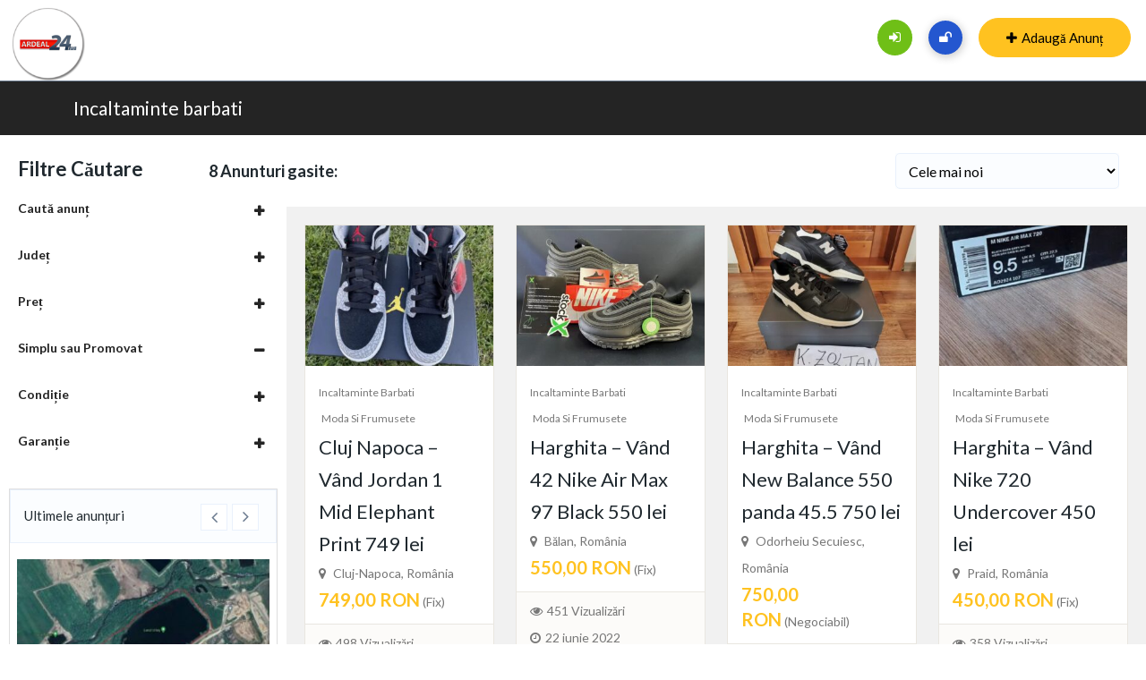

--- FILE ---
content_type: text/html; charset=UTF-8
request_url: https://anunturi.ardeal24.ro/ad_category/incaltaminte-barbati
body_size: 23584
content:
<!DOCTYPE html>
<html lang="ro-RO" >
<head>
<meta charset="UTF-8">
<meta name="viewport" content="width=device-width, initial-scale=1, minimum-scale=1, maximum-scale=1">
<link rel="profile" href="https://gmpg.org/xfn/11" />
    <style id="adforest-custom-css"></style>
    <title>Incaltaminte barbati &#8211; Marketplace Ardeal24.ro</title>
<meta name='robots' content='max-image-preview:large' />
	<style>img:is([sizes="auto" i], [sizes^="auto," i]) { contain-intrinsic-size: 3000px 1500px }</style>
	<link rel='dns-prefetch' href='//static.addtoany.com' />
<link rel='dns-prefetch' href='//fonts.googleapis.com' />
<link rel='preconnect' href='https://fonts.gstatic.com' crossorigin />
<link rel="alternate" type="application/rss+xml" title="Marketplace Ardeal24.ro &raquo; Flux" href="https://anunturi.ardeal24.ro/feed" />
<link rel="alternate" type="application/rss+xml" title="Marketplace Ardeal24.ro &raquo; Flux comentarii" href="https://anunturi.ardeal24.ro/comments/feed" />
<link rel="alternate" type="application/rss+xml" title="Marketplace Ardeal24.ro &raquo; Flux Incaltaminte barbati Categories" href="https://anunturi.ardeal24.ro/ad_category/incaltaminte-barbati/feed" />
<script type="text/javascript">
/* <![CDATA[ */
window._wpemojiSettings = {"baseUrl":"https:\/\/s.w.org\/images\/core\/emoji\/16.0.1\/72x72\/","ext":".png","svgUrl":"https:\/\/s.w.org\/images\/core\/emoji\/16.0.1\/svg\/","svgExt":".svg","source":{"concatemoji":"https:\/\/cdn.anunturi.ardeal24.ro\/wp-includes\/js\/wp-emoji-release.min.js?ver=6.8.3"}};
/*! This file is auto-generated */
!function(s,n){var o,i,e;function c(e){try{var t={supportTests:e,timestamp:(new Date).valueOf()};sessionStorage.setItem(o,JSON.stringify(t))}catch(e){}}function p(e,t,n){e.clearRect(0,0,e.canvas.width,e.canvas.height),e.fillText(t,0,0);var t=new Uint32Array(e.getImageData(0,0,e.canvas.width,e.canvas.height).data),a=(e.clearRect(0,0,e.canvas.width,e.canvas.height),e.fillText(n,0,0),new Uint32Array(e.getImageData(0,0,e.canvas.width,e.canvas.height).data));return t.every(function(e,t){return e===a[t]})}function u(e,t){e.clearRect(0,0,e.canvas.width,e.canvas.height),e.fillText(t,0,0);for(var n=e.getImageData(16,16,1,1),a=0;a<n.data.length;a++)if(0!==n.data[a])return!1;return!0}function f(e,t,n,a){switch(t){case"flag":return n(e,"\ud83c\udff3\ufe0f\u200d\u26a7\ufe0f","\ud83c\udff3\ufe0f\u200b\u26a7\ufe0f")?!1:!n(e,"\ud83c\udde8\ud83c\uddf6","\ud83c\udde8\u200b\ud83c\uddf6")&&!n(e,"\ud83c\udff4\udb40\udc67\udb40\udc62\udb40\udc65\udb40\udc6e\udb40\udc67\udb40\udc7f","\ud83c\udff4\u200b\udb40\udc67\u200b\udb40\udc62\u200b\udb40\udc65\u200b\udb40\udc6e\u200b\udb40\udc67\u200b\udb40\udc7f");case"emoji":return!a(e,"\ud83e\udedf")}return!1}function g(e,t,n,a){var r="undefined"!=typeof WorkerGlobalScope&&self instanceof WorkerGlobalScope?new OffscreenCanvas(300,150):s.createElement("canvas"),o=r.getContext("2d",{willReadFrequently:!0}),i=(o.textBaseline="top",o.font="600 32px Arial",{});return e.forEach(function(e){i[e]=t(o,e,n,a)}),i}function t(e){var t=s.createElement("script");t.src=e,t.defer=!0,s.head.appendChild(t)}"undefined"!=typeof Promise&&(o="wpEmojiSettingsSupports",i=["flag","emoji"],n.supports={everything:!0,everythingExceptFlag:!0},e=new Promise(function(e){s.addEventListener("DOMContentLoaded",e,{once:!0})}),new Promise(function(t){var n=function(){try{var e=JSON.parse(sessionStorage.getItem(o));if("object"==typeof e&&"number"==typeof e.timestamp&&(new Date).valueOf()<e.timestamp+604800&&"object"==typeof e.supportTests)return e.supportTests}catch(e){}return null}();if(!n){if("undefined"!=typeof Worker&&"undefined"!=typeof OffscreenCanvas&&"undefined"!=typeof URL&&URL.createObjectURL&&"undefined"!=typeof Blob)try{var e="postMessage("+g.toString()+"("+[JSON.stringify(i),f.toString(),p.toString(),u.toString()].join(",")+"));",a=new Blob([e],{type:"text/javascript"}),r=new Worker(URL.createObjectURL(a),{name:"wpTestEmojiSupports"});return void(r.onmessage=function(e){c(n=e.data),r.terminate(),t(n)})}catch(e){}c(n=g(i,f,p,u))}t(n)}).then(function(e){for(var t in e)n.supports[t]=e[t],n.supports.everything=n.supports.everything&&n.supports[t],"flag"!==t&&(n.supports.everythingExceptFlag=n.supports.everythingExceptFlag&&n.supports[t]);n.supports.everythingExceptFlag=n.supports.everythingExceptFlag&&!n.supports.flag,n.DOMReady=!1,n.readyCallback=function(){n.DOMReady=!0}}).then(function(){return e}).then(function(){var e;n.supports.everything||(n.readyCallback(),(e=n.source||{}).concatemoji?t(e.concatemoji):e.wpemoji&&e.twemoji&&(t(e.twemoji),t(e.wpemoji)))}))}((window,document),window._wpemojiSettings);
/* ]]> */
</script>
<style id='wp-emoji-styles-inline-css' type='text/css'>

	img.wp-smiley, img.emoji {
		display: inline !important;
		border: none !important;
		box-shadow: none !important;
		height: 1em !important;
		width: 1em !important;
		margin: 0 0.07em !important;
		vertical-align: -0.1em !important;
		background: none !important;
		padding: 0 !important;
	}
</style>
<link rel='stylesheet' id='wp-block-library-css' href='https://cdn.anunturi.ardeal24.ro/wp-includes/css/dist/block-library/style.min.css?ver=6.8.3' type='text/css' media='all' />
<style id='classic-theme-styles-inline-css' type='text/css'>
/*! This file is auto-generated */
.wp-block-button__link{color:#fff;background-color:#32373c;border-radius:9999px;box-shadow:none;text-decoration:none;padding:calc(.667em + 2px) calc(1.333em + 2px);font-size:1.125em}.wp-block-file__button{background:#32373c;color:#fff;text-decoration:none}
</style>
<style id='global-styles-inline-css' type='text/css'>
:root{--wp--preset--aspect-ratio--square: 1;--wp--preset--aspect-ratio--4-3: 4/3;--wp--preset--aspect-ratio--3-4: 3/4;--wp--preset--aspect-ratio--3-2: 3/2;--wp--preset--aspect-ratio--2-3: 2/3;--wp--preset--aspect-ratio--16-9: 16/9;--wp--preset--aspect-ratio--9-16: 9/16;--wp--preset--color--black: #000000;--wp--preset--color--cyan-bluish-gray: #abb8c3;--wp--preset--color--white: #ffffff;--wp--preset--color--pale-pink: #f78da7;--wp--preset--color--vivid-red: #cf2e2e;--wp--preset--color--luminous-vivid-orange: #ff6900;--wp--preset--color--luminous-vivid-amber: #fcb900;--wp--preset--color--light-green-cyan: #7bdcb5;--wp--preset--color--vivid-green-cyan: #00d084;--wp--preset--color--pale-cyan-blue: #8ed1fc;--wp--preset--color--vivid-cyan-blue: #0693e3;--wp--preset--color--vivid-purple: #9b51e0;--wp--preset--gradient--vivid-cyan-blue-to-vivid-purple: linear-gradient(135deg,rgba(6,147,227,1) 0%,rgb(155,81,224) 100%);--wp--preset--gradient--light-green-cyan-to-vivid-green-cyan: linear-gradient(135deg,rgb(122,220,180) 0%,rgb(0,208,130) 100%);--wp--preset--gradient--luminous-vivid-amber-to-luminous-vivid-orange: linear-gradient(135deg,rgba(252,185,0,1) 0%,rgba(255,105,0,1) 100%);--wp--preset--gradient--luminous-vivid-orange-to-vivid-red: linear-gradient(135deg,rgba(255,105,0,1) 0%,rgb(207,46,46) 100%);--wp--preset--gradient--very-light-gray-to-cyan-bluish-gray: linear-gradient(135deg,rgb(238,238,238) 0%,rgb(169,184,195) 100%);--wp--preset--gradient--cool-to-warm-spectrum: linear-gradient(135deg,rgb(74,234,220) 0%,rgb(151,120,209) 20%,rgb(207,42,186) 40%,rgb(238,44,130) 60%,rgb(251,105,98) 80%,rgb(254,248,76) 100%);--wp--preset--gradient--blush-light-purple: linear-gradient(135deg,rgb(255,206,236) 0%,rgb(152,150,240) 100%);--wp--preset--gradient--blush-bordeaux: linear-gradient(135deg,rgb(254,205,165) 0%,rgb(254,45,45) 50%,rgb(107,0,62) 100%);--wp--preset--gradient--luminous-dusk: linear-gradient(135deg,rgb(255,203,112) 0%,rgb(199,81,192) 50%,rgb(65,88,208) 100%);--wp--preset--gradient--pale-ocean: linear-gradient(135deg,rgb(255,245,203) 0%,rgb(182,227,212) 50%,rgb(51,167,181) 100%);--wp--preset--gradient--electric-grass: linear-gradient(135deg,rgb(202,248,128) 0%,rgb(113,206,126) 100%);--wp--preset--gradient--midnight: linear-gradient(135deg,rgb(2,3,129) 0%,rgb(40,116,252) 100%);--wp--preset--font-size--small: 13px;--wp--preset--font-size--medium: 20px;--wp--preset--font-size--large: 36px;--wp--preset--font-size--x-large: 42px;--wp--preset--font-family--inter: "Inter", sans-serif;--wp--preset--font-family--cardo: Cardo;--wp--preset--spacing--20: 0.44rem;--wp--preset--spacing--30: 0.67rem;--wp--preset--spacing--40: 1rem;--wp--preset--spacing--50: 1.5rem;--wp--preset--spacing--60: 2.25rem;--wp--preset--spacing--70: 3.38rem;--wp--preset--spacing--80: 5.06rem;--wp--preset--shadow--natural: 6px 6px 9px rgba(0, 0, 0, 0.2);--wp--preset--shadow--deep: 12px 12px 50px rgba(0, 0, 0, 0.4);--wp--preset--shadow--sharp: 6px 6px 0px rgba(0, 0, 0, 0.2);--wp--preset--shadow--outlined: 6px 6px 0px -3px rgba(255, 255, 255, 1), 6px 6px rgba(0, 0, 0, 1);--wp--preset--shadow--crisp: 6px 6px 0px rgba(0, 0, 0, 1);}:where(.is-layout-flex){gap: 0.5em;}:where(.is-layout-grid){gap: 0.5em;}body .is-layout-flex{display: flex;}.is-layout-flex{flex-wrap: wrap;align-items: center;}.is-layout-flex > :is(*, div){margin: 0;}body .is-layout-grid{display: grid;}.is-layout-grid > :is(*, div){margin: 0;}:where(.wp-block-columns.is-layout-flex){gap: 2em;}:where(.wp-block-columns.is-layout-grid){gap: 2em;}:where(.wp-block-post-template.is-layout-flex){gap: 1.25em;}:where(.wp-block-post-template.is-layout-grid){gap: 1.25em;}.has-black-color{color: var(--wp--preset--color--black) !important;}.has-cyan-bluish-gray-color{color: var(--wp--preset--color--cyan-bluish-gray) !important;}.has-white-color{color: var(--wp--preset--color--white) !important;}.has-pale-pink-color{color: var(--wp--preset--color--pale-pink) !important;}.has-vivid-red-color{color: var(--wp--preset--color--vivid-red) !important;}.has-luminous-vivid-orange-color{color: var(--wp--preset--color--luminous-vivid-orange) !important;}.has-luminous-vivid-amber-color{color: var(--wp--preset--color--luminous-vivid-amber) !important;}.has-light-green-cyan-color{color: var(--wp--preset--color--light-green-cyan) !important;}.has-vivid-green-cyan-color{color: var(--wp--preset--color--vivid-green-cyan) !important;}.has-pale-cyan-blue-color{color: var(--wp--preset--color--pale-cyan-blue) !important;}.has-vivid-cyan-blue-color{color: var(--wp--preset--color--vivid-cyan-blue) !important;}.has-vivid-purple-color{color: var(--wp--preset--color--vivid-purple) !important;}.has-black-background-color{background-color: var(--wp--preset--color--black) !important;}.has-cyan-bluish-gray-background-color{background-color: var(--wp--preset--color--cyan-bluish-gray) !important;}.has-white-background-color{background-color: var(--wp--preset--color--white) !important;}.has-pale-pink-background-color{background-color: var(--wp--preset--color--pale-pink) !important;}.has-vivid-red-background-color{background-color: var(--wp--preset--color--vivid-red) !important;}.has-luminous-vivid-orange-background-color{background-color: var(--wp--preset--color--luminous-vivid-orange) !important;}.has-luminous-vivid-amber-background-color{background-color: var(--wp--preset--color--luminous-vivid-amber) !important;}.has-light-green-cyan-background-color{background-color: var(--wp--preset--color--light-green-cyan) !important;}.has-vivid-green-cyan-background-color{background-color: var(--wp--preset--color--vivid-green-cyan) !important;}.has-pale-cyan-blue-background-color{background-color: var(--wp--preset--color--pale-cyan-blue) !important;}.has-vivid-cyan-blue-background-color{background-color: var(--wp--preset--color--vivid-cyan-blue) !important;}.has-vivid-purple-background-color{background-color: var(--wp--preset--color--vivid-purple) !important;}.has-black-border-color{border-color: var(--wp--preset--color--black) !important;}.has-cyan-bluish-gray-border-color{border-color: var(--wp--preset--color--cyan-bluish-gray) !important;}.has-white-border-color{border-color: var(--wp--preset--color--white) !important;}.has-pale-pink-border-color{border-color: var(--wp--preset--color--pale-pink) !important;}.has-vivid-red-border-color{border-color: var(--wp--preset--color--vivid-red) !important;}.has-luminous-vivid-orange-border-color{border-color: var(--wp--preset--color--luminous-vivid-orange) !important;}.has-luminous-vivid-amber-border-color{border-color: var(--wp--preset--color--luminous-vivid-amber) !important;}.has-light-green-cyan-border-color{border-color: var(--wp--preset--color--light-green-cyan) !important;}.has-vivid-green-cyan-border-color{border-color: var(--wp--preset--color--vivid-green-cyan) !important;}.has-pale-cyan-blue-border-color{border-color: var(--wp--preset--color--pale-cyan-blue) !important;}.has-vivid-cyan-blue-border-color{border-color: var(--wp--preset--color--vivid-cyan-blue) !important;}.has-vivid-purple-border-color{border-color: var(--wp--preset--color--vivid-purple) !important;}.has-vivid-cyan-blue-to-vivid-purple-gradient-background{background: var(--wp--preset--gradient--vivid-cyan-blue-to-vivid-purple) !important;}.has-light-green-cyan-to-vivid-green-cyan-gradient-background{background: var(--wp--preset--gradient--light-green-cyan-to-vivid-green-cyan) !important;}.has-luminous-vivid-amber-to-luminous-vivid-orange-gradient-background{background: var(--wp--preset--gradient--luminous-vivid-amber-to-luminous-vivid-orange) !important;}.has-luminous-vivid-orange-to-vivid-red-gradient-background{background: var(--wp--preset--gradient--luminous-vivid-orange-to-vivid-red) !important;}.has-very-light-gray-to-cyan-bluish-gray-gradient-background{background: var(--wp--preset--gradient--very-light-gray-to-cyan-bluish-gray) !important;}.has-cool-to-warm-spectrum-gradient-background{background: var(--wp--preset--gradient--cool-to-warm-spectrum) !important;}.has-blush-light-purple-gradient-background{background: var(--wp--preset--gradient--blush-light-purple) !important;}.has-blush-bordeaux-gradient-background{background: var(--wp--preset--gradient--blush-bordeaux) !important;}.has-luminous-dusk-gradient-background{background: var(--wp--preset--gradient--luminous-dusk) !important;}.has-pale-ocean-gradient-background{background: var(--wp--preset--gradient--pale-ocean) !important;}.has-electric-grass-gradient-background{background: var(--wp--preset--gradient--electric-grass) !important;}.has-midnight-gradient-background{background: var(--wp--preset--gradient--midnight) !important;}.has-small-font-size{font-size: var(--wp--preset--font-size--small) !important;}.has-medium-font-size{font-size: var(--wp--preset--font-size--medium) !important;}.has-large-font-size{font-size: var(--wp--preset--font-size--large) !important;}.has-x-large-font-size{font-size: var(--wp--preset--font-size--x-large) !important;}
:where(.wp-block-post-template.is-layout-flex){gap: 1.25em;}:where(.wp-block-post-template.is-layout-grid){gap: 1.25em;}
:where(.wp-block-columns.is-layout-flex){gap: 2em;}:where(.wp-block-columns.is-layout-grid){gap: 2em;}
:root :where(.wp-block-pullquote){font-size: 1.5em;line-height: 1.6;}
</style>
<link rel='stylesheet' id='contact-form-7-css' href='https://cdn.anunturi.ardeal24.ro/wp-content/plugins/contact-form-7/includes/css/styles.css?ver=6.0.6' type='text/css' media='all' />
<link rel='stylesheet' id='sb-custom-style-css' href='https://cdn.anunturi.ardeal24.ro/wp-content/plugins/sb-directory/assets/css/sb_custom.css?ver=6.8.3' type='text/css' media='all' />
<link rel='stylesheet' id='sb-custom-responsive-css' href='https://cdn.anunturi.ardeal24.ro/wp-content/plugins/sb-directory/assets/css/responsive.css?ver=6.8.3' type='text/css' media='all' />
<link rel='stylesheet' id='adforest-dt-css' href='https://cdn.anunturi.ardeal24.ro/wp-content/plugins/sb-directory/assets/css/datepicker.min.css?ver=6.8.3' type='text/css' media='all' />
<link rel='stylesheet' id='dropzone-css' href='https://cdn.anunturi.ardeal24.ro/wp-content/plugins/sb-directory/assets/css/dropzone.css?ver=6.8.3' type='text/css' media='all' />
<link rel='stylesheet' id='woocommerce-layout-css' href='https://cdn.anunturi.ardeal24.ro/wp-content/plugins/woocommerce/assets/css/woocommerce-layout.css?ver=9.1.5' type='text/css' media='all' />
<link rel='stylesheet' id='woocommerce-smallscreen-css' href='https://cdn.anunturi.ardeal24.ro/wp-content/plugins/woocommerce/assets/css/woocommerce-smallscreen.css?ver=9.1.5' type='text/css' media='only screen and (max-width: 768px)' />
<link rel='stylesheet' id='woocommerce-general-css' href='https://cdn.anunturi.ardeal24.ro/wp-content/plugins/woocommerce/assets/css/woocommerce.css?ver=9.1.5' type='text/css' media='all' />
<style id='woocommerce-inline-inline-css' type='text/css'>
.woocommerce form .form-row .required { visibility: visible; }
</style>
<link rel='stylesheet' id='adforest-google_fonts-css' href='//fonts.googleapis.com/css?family=Lato:400,700,900&#038;subset' type='text/css' media='all' />
<link rel='stylesheet' id='toastr-css' href='https://cdn.anunturi.ardeal24.ro/wp-content/themes/adforest/assests/css/toastr.min.css?ver=6.8.3' type='text/css' media='all' />
<link rel='stylesheet' id='adforest-pro-font-awesome-css' href='https://cdn.anunturi.ardeal24.ro/wp-content/themes/adforest/assests/css/font-awesome.css?ver=6.8.3' type='text/css' media='all' />
<link rel='stylesheet' id='adforest-select2-css' href='https://cdn.anunturi.ardeal24.ro/wp-content/themes/adforest/assests/css/select2.min.css?ver=6.8.3' type='text/css' media='all' />
<link rel='stylesheet' id='adforest-perfect-scrollbar-css' href='https://cdn.anunturi.ardeal24.ro/wp-content/themes/adforest/assests/css/perfect-scrollbar.css?ver=6.8.3' type='text/css' media='' />
<link rel='stylesheet' id='popup-video-iframe-css' href='https://cdn.anunturi.ardeal24.ro/wp-content/themes/adforest/assests/css/YouTubePopUp.css?ver=6.8.3' type='text/css' media='all' />
<link rel='stylesheet' id='adforest-pro-style-css' href='https://cdn.anunturi.ardeal24.ro/wp-content/themes/adforest-child/style.css?ver=6.8.3' type='text/css' media='all' />
<link rel='stylesheet' id='bootstrap-css' href='https://cdn.anunturi.ardeal24.ro/wp-content/themes/adforest/assests/css/bootstrap.css?ver=6.8.3' type='text/css' media='all' />
<link rel='stylesheet' id='flaticon-css' href='https://cdn.anunturi.ardeal24.ro/wp-content/themes/adforest/assests/css/flaticon.css?ver=6.8.3' type='text/css' media='all' />
<link rel='stylesheet' id='owl-carousel-carousel-css' href='https://cdn.anunturi.ardeal24.ro/wp-content/themes/adforest/assests/css/owl.carousel.css?ver=6.8.3' type='text/css' media='all' />
<link rel='stylesheet' id='owl-theme-css' href='https://cdn.anunturi.ardeal24.ro/wp-content/themes/adforest/assests/css/owl.theme.css?ver=6.8.3' type='text/css' media='all' />
<link rel='stylesheet' id='adforest-main-css' href='https://cdn.anunturi.ardeal24.ro/wp-content/themes/adforest/assests/css/adforest-main.css?ver=6.8.3' type='text/css' media='all' />
<link rel='stylesheet' id='adforest-menu-css' href='https://cdn.anunturi.ardeal24.ro/wp-content/themes/adforest/assests/css/sb.menu.css?ver=6.8.3' type='text/css' media='all' />
<link rel='stylesheet' id='adforest-vendor-css' href='https://cdn.anunturi.ardeal24.ro/wp-content/themes/adforest/assests/css/wcvendor.css?ver=6.8.3' type='text/css' media='all' />
<link rel='stylesheet' id='adforest-sidebar-css' href='https://cdn.anunturi.ardeal24.ro/wp-content/themes/adforest/assests/css/sidebar.css?ver=6.8.3' type='text/css' media='all' />
<link rel='stylesheet' id='minimal-css' href='https://cdn.anunturi.ardeal24.ro/wp-content/themes/adforest/assests/skins/minimal/minimal.css?ver=6.8.3' type='text/css' media='all' />
<link rel='stylesheet' id='nouislider-css' href='https://cdn.anunturi.ardeal24.ro/wp-content/themes/adforest/assests/css/nouislider.min.css?ver=6.8.3' type='text/css' media='all' />
<link rel='stylesheet' id='adforest-pro-style2-css' href='https://cdn.anunturi.ardeal24.ro/wp-content/themes/adforest/assests/css/adforest-style.css?ver=6.8.3' type='text/css' media='all' />
<link rel='stylesheet' id='adforest-responsive-css' href='https://cdn.anunturi.ardeal24.ro/wp-content/themes/adforest/assests/css/responsive.css?ver=6.8.3' type='text/css' media='all' />
<link rel='stylesheet' id='theme_custom_css-css' href='https://cdn.anunturi.ardeal24.ro/wp-content/themes/adforest/assests/css/custom_style.css?ver=6.8.3' type='text/css' media='all' />
<style id='theme_custom_css-inline-css' type='text/css'>


                 h2 a { color  : #20292f }
                .btn-theme  {
                 border: 1px solid #ffC220; background-color: #ffC220; color: #000000;
                 }
                a.btn-condition:hover, a.btn-warranty:hover, a.btn-type:hover , li a.page-link:hover , .chevron-2:hover , .chevron-1:hover ,.btn-theme:hover ,form div input#searchsubmit:hover  
                { 
                   background-color: #ffC220; 
                   border: 1px solid #ffC220;
                   box-shadow: 0 0.5rem 1.125rem -0.5rem #ffC220 ;
                   color: #000000;
                }
                
               ul.pagination-lg a:hover {
                 background: #ffC220 ;
                 color:  #000000;
               
                  }
               ul.tabs.wc-tabs li:hover a , .padding_cats .cat-btn:hover  ,.prop-it-work-sell-section:hover .prop-it-sell-text-section span
                {
                    color: #000000; 
                } 
                
               .noUi-connect , ul.cont-icon-list li:hover ,  li a.page-link:hover ,ul.socials-links li:hover ,ul.filterAdType li .filterAdType-count:hover{
                     background: #ffC220;
          
                      } 

                 ul.tabs.wc-tabs li:hover    {
                    background-color: #ffC220; 
                    color: #000000;   
                  }
                                             
             .tags-share ul li a:hover , .header-location-icon , .header-3-input .looking-form-search-icon i ,.footer-anchor-section a , .address-icon , .num-icon , .gmail-icon ,.wb-icon  ,.personal-mail i , .personal-phone i ,.personal-addres i ,.woocommerce-tabs .wc-tabs li.active a ,.woocommerce .woocommerce-breadcrumb a ,p.price .amount bdi , .wrapper-latest-product .bottom-listing-product h5 ,.dec-featured-details-section span h3 , .sb-modern-list.ad-listing .content-area .price ,.ad-grid-modern-price h5 ,.ad-grid-modern-heading span i,.item-sub-information li , .post-ad-container .alert a , ul.list li label a ,.active ,.found-adforest-heading h5 span a , .register-account-here p a ,.land-classified-heading h3 span ,.land-classified-text-section .list-inline li i ,.land-qs-heading-section h3 span ,.land-fa-qs .more-less ,.land-bootsrap-models .btn-primary ,.recent-ads-list-price  ,.ad-detail-2-content-heading h4 ,.ads-grid-container .ads-grid-panel span ,.ads-grid-container .ads-grid-panel span ,.new-small-grid .ad-price ,.testimonial-product-listing span ,.client-heading span , .best-new-content span  , .bottom-left .new-price , .map-location i ,.tags-share ul li i ,.item-sub-information li  , div#carousel ul.slides li.flex-active-slide img , ul.clendar-head li a i , ul.list li label a , .post-ad-container .alert a , .new-footer-text-h1 p a ,.app-download-pistachio .app-text-section h5 , .prop-agent-text-section p i , .sb-header-top2 .sb-dec-top-ad-post a i , .srvs-prov-text h4 ,.top-bk-details i ,.bk-sel-price span , .bk-sel-rate i ,.white.category-grid-box-1 .ad-price ,.bk-hero-text h4 , .sb-modern-header-11 .sb-bk-srch-links .list-inline.sb-bk-srch-contents li a ,.sb-header-top-11 .sb-dec-top-ad-post a i , .mat-new-candidates-categories p  ,.mat-hero-text-section h1 span , .feature-detail-heading h5 , .copyright-heading p a 
                    ,.great-product-content h4 ,.sb-short-head span ,span.heading-color,
                    .app-download span ,.cashew-main-counter h4 span ,.blog-post .post-info-date a ,
                    .found-listing-heading h5 ,.pistachio-classified-grid .ad-listing .content-area .price h3 ,.pistachio-classified-grid .negotiable ,
                    .category-grid-box .short-description .price ,.new-feature-products span ,
                    .post-info i ,.tag-icon  ,
                    .funfacts.fun_2 h4 span  ,
                    .listing-detail .listing-content span.listing-price, .adforest-user-ads b,.tech-mac-book h1 span ,
                  #event-count ,.buyent-ads-hero .main-content .title , .ad-listing-hero-main .ad-listing-hero .search-bar-box .srh-bar .input-srh span, .ad-listing-hero-main .ad-listing-hero .search-bar-box .srh-bar .ctg-srh .title, .ad-listing-hero-main .ad-listing-hero .search-bar-box .srh-bar .loct-srh .title ,.ad-listing-hero-main .ad-listing-hero .search-bar-box .srh-bar .input-srh span , .filter-date-event:hover ,.filter-date-event:focus, .tech-mac-book h1 .color-scheme ,.tech-latest-primary-section h3 .explore-style ,.tech-call-to-action .tech-view-section h2 span
                        {
                        color: #ffC220;
                     }
                     
                             .sb-header-top2 .sb-dec-top-bar {
                                        background: linear-gradient( 
                                                 45deg
                                         , #ffffff 24%,#ffC220 0%);
                                            }
                   .ad-listing-hero-main .ctg-ads-carousel .ad-category-carousel .item:hover , span.tag.label.label-info.sb_tag ,.sb-header-top3 .sb-mob-top-bar , ul.pagination-lg li.active a ,.ad-event-detail-section .nav-pills .nav-item .nav-link.active {
                        color: #000000;
                        background-color: #ffC220;
                    }
                   
                      @media (min-width: 1200px){
                         .sb-menu.submenu-top-border li > ul {
                           border-top: 3px solid #ffC220;
                         }
                     }               
                .ad-event-detail-section .main-dtl-box .meta-share-box .share-links ul li .icon:hover  , .sb-notify .point , .section-footer-bottom-mlt .line-bottom ,.img-head span  ,ul.filterAdType li.active .filterAdType-count ,.mob-samsung-categories .owl-nav i ,.select2-container--default .select2-results__option--highlighted[aria-selected] , .toys-call-to-action ,.toys-hero-section .toys-new-accessories .toys-hero-content ,.sb-modern-header-11 .sb-bk-search-area .sb-bk-side-btns .sb-bk-srch-links .sb-bk-srch-contents .sb-bk-absolute , .sb-header-11  , .img-options-wrap .dec-featured-ht , .new-all-categories ,.noUi-connect  ,.home-category-slider .category-slider .owl-nav .owl-prev, 
                    .home-category-slider .category-slider .owl-nav .owl-next ,.sb-notify .point:before ,.sb-header-top1.header-classy-header .flo-right .sb-notify .point, .sb-header-top1.transparent-3-header .flo-right .sb-notify .point, .sb-header-top1.transparent-2-header .flo-right .sb-notify .point, .sb-header-top1.transparent-header .flo-right .sb-notify .point, .sb-header-top1.with_ad-header .flo-right .sb-notify .point, .sb-header-top1.black-header .flo-right .sb-notify .point, .sb-header-top1.white-header .flo-right .sb-notify .point{
                     background-color: #ffC220; 

                      }
                      div#carousel ul.slides li.flex-active-slide img , ul.dropdown-user-login , .woocommerce-tabs .wc-tabs ,.land-bootsrap-models .btn-primary  , .chevron-1 ,.chevron-2 , .heading-panel .main-title ,.sb-modern-header-11 .sb-bk-search-area .sb-bk-side-btns .sb-bk-srch-links .sb-bk-srch-contents li:first-child  ,.product-favourite-sb{
                       border-color  :  #ffC220;
                           }
                     
              .img-head img ,li.active .page-link ,.section-bid-2 .nav-tabs .nav-link.active, .nav-tabs .nav-item.show .nav-link , a.btn.btn-selected ,.shop-layout-2 .shops-cart a , .mat-success-stories .owl-nav i ,input[type=submit], button[type=submit] ,.featured-slider-1.owl-theme.ad-slider-box-carousel .owl-nav [class*=owl-] ,
                  .cashew-multiple-grid .nav-pills .nav-link.active, .nav-pills .show > .nav-link ,.pg-new .select-buttons .btn-primary,
                  .widget-newsletter .fieldset form .submit-btn ,a.follow-now-btn {
                     background-color: #ffC220;              
                     color: #000000;
                         border-color  :  #ffC220;
                   }
                
                .prop-newest-section .tabbable-line > .nav-tabs > li a.active , .woocommerce input:hover[type='submit'] , .woocommerce button:hover[type='submit'] , .woocommerce .checkout-button:hover , a.follow-now-btn:hover{
                              background-color: #ffC220 !important; 
                              border: 1px solid #ffC220 !important;           
                               color: #000000 !important;
                            }
                            
                        input[type=submit]  {
                         background-color: #ffC220 ; color: #000000; border: 1px solid #ffC220;
                         }
                           .detail-product-search form button , .sticky-post-button ,.woocommerce input[type='submit'] , .woocommerce button[type='submit']  ,.woocommerce 
                            .checkout-button {
                            background-color: #ffC220 !important ; color: #000000 !important ; border: 1px solid #ffC220;}

                            .cd-top {background-color : #ffC220 !important }

            
</style>
<link rel='stylesheet' id='js_composer_custom_css-css' href='https://cdn.anunturi.ardeal24.ro/wp-content/uploads/js_composer/custom.css?ver=6.10.0' type='text/css' media='all' />
<link rel='stylesheet' id='addtoany-css' href='https://cdn.anunturi.ardeal24.ro/wp-content/plugins/add-to-any/addtoany.min.css?ver=1.16' type='text/css' media='all' />
<link rel="preload" as="style" href="https://fonts.googleapis.com/css?family=Lato:400,700&#038;display=swap&#038;ver=1748620788" /><link rel="stylesheet" href="https://fonts.googleapis.com/css?family=Lato:400,700&#038;display=swap&#038;ver=1748620788" media="print" onload="this.media='all'"><noscript><link rel="stylesheet" href="https://fonts.googleapis.com/css?family=Lato:400,700&#038;display=swap&#038;ver=1748620788" /></noscript><link rel='stylesheet' id='my_account_css-css' href='https://cdn.anunturi.ardeal24.ro/wp-content/plugins/dc-woocommerce-multi-vendor/assets/frontend/css/mvx-my-account.min.css?ver=4.2.37' type='text/css' media='all' />
<script type="text/javascript">
            window._nslDOMReady = (function () {
                const executedCallbacks = new Set();
            
                return function (callback) {
                    /**
                    * Third parties might dispatch DOMContentLoaded events, so we need to ensure that we only run our callback once!
                    */
                    if (executedCallbacks.has(callback)) return;
            
                    const wrappedCallback = function () {
                        if (executedCallbacks.has(callback)) return;
                        executedCallbacks.add(callback);
                        callback();
                    };
            
                    if (document.readyState === "complete" || document.readyState === "interactive") {
                        wrappedCallback();
                    } else {
                        document.addEventListener("DOMContentLoaded", wrappedCallback);
                    }
                };
            })();
        </script><script type="text/javascript" id="addtoany-core-js-before">
/* <![CDATA[ */
window.a2a_config=window.a2a_config||{};a2a_config.callbacks=[];a2a_config.overlays=[];a2a_config.templates={};a2a_localize = {
	Share: "Partajează",
	Save: "Salvează",
	Subscribe: "Abonare",
	Email: "Email",
	Bookmark: "Pune un semn de carte",
	ShowAll: "Arată tot",
	ShowLess: "Arată mai puțin",
	FindServices: "găseşte serviciu/i",
	FindAnyServiceToAddTo: "găseşte instantaneu orice serviciu de adăugat la",
	PoweredBy: "Propulsat de",
	ShareViaEmail: "Partajat via email",
	SubscribeViaEmail: "Abonare via email",
	BookmarkInYourBrowser: "pune semn în browserul tău",
	BookmarkInstructions: "Apasă Ctrl+D sau \u2318+D pentru a pune un semn de carte paginii",
	AddToYourFavorites: "adaugă la pagini favorite",
	SendFromWebOrProgram: "Trimis de la orice adresă de email sau program de email",
	EmailProgram: "Program de email",
	More: "Mai mult&#8230;",
	ThanksForSharing: "Thanks for sharing!",
	ThanksForFollowing: "Thanks for following!"
};
/* ]]> */
</script>
<script type="text/javascript" defer src="https://static.addtoany.com/menu/page.js" id="addtoany-core-js"></script>
<script type="text/javascript" src="https://cdn.anunturi.ardeal24.ro/wp-includes/js/jquery/jquery.min.js?ver=3.7.1" id="jquery-core-js"></script>
<script type="text/javascript" src="https://cdn.anunturi.ardeal24.ro/wp-includes/js/jquery/jquery-migrate.min.js?ver=3.4.1" id="jquery-migrate-js"></script>
<script type="text/javascript" defer src="https://cdn.anunturi.ardeal24.ro/wp-content/plugins/add-to-any/addtoany.min.js?ver=1.1" id="addtoany-jquery-js"></script>
<script type="text/javascript" src="https://cdn.anunturi.ardeal24.ro/wp-content/plugins/woocommerce/assets/js/jquery-blockui/jquery.blockUI.min.js?ver=2.7.0-wc.9.1.5" id="jquery-blockui-js" data-wp-strategy="defer"></script>
<script type="text/javascript" id="wc-add-to-cart-js-extra">
/* <![CDATA[ */
var wc_add_to_cart_params = {"ajax_url":"\/wp-admin\/admin-ajax.php","wc_ajax_url":"\/?wc-ajax=%%endpoint%%","i18n_view_cart":"View cart","cart_url":"https:\/\/anunturi.ardeal24.ro\/cos","is_cart":"","cart_redirect_after_add":"no"};
/* ]]> */
</script>
<script type="text/javascript" src="https://cdn.anunturi.ardeal24.ro/wp-content/plugins/woocommerce/assets/js/frontend/add-to-cart.min.js?ver=9.1.5" id="wc-add-to-cart-js" data-wp-strategy="defer"></script>
<script type="text/javascript" src="https://cdn.anunturi.ardeal24.ro/wp-content/plugins/woocommerce/assets/js/js-cookie/js.cookie.min.js?ver=2.1.4-wc.9.1.5" id="js-cookie-js" data-wp-strategy="defer"></script>
<script type="text/javascript" src="https://cdn.anunturi.ardeal24.ro/wp-content/plugins/js_composer/assets/js/vendors/woocommerce-add-to-cart.js?ver=6.10.0" id="vc_woocommerce-add-to-cart-js-js"></script>
<script type="text/javascript" src="https://cdn.anunturi.ardeal24.ro/wp-content/themes/adforest/assests/js/jquery.fancybox.min.js?ver=6.8.3" id="adforest-fancybox-js"></script>
<link rel="https://api.w.org/" href="https://anunturi.ardeal24.ro/wp-json/" /><link rel="EditURI" type="application/rsd+xml" title="RSD" href="https://anunturi.ardeal24.ro/xmlrpc.php?rsd" />
<meta name="generator" content="WordPress 6.8.3" />
<meta name="generator" content="WooCommerce 9.1.5" />
<script type='text/javascript'>window.presslabs = {"home_url":"https:\/\/anunturi.ardeal24.ro"}</script><script type='text/javascript'>
	(function () {
		var pl_beacon = document.createElement('script');
		pl_beacon.type = 'text/javascript';
		pl_beacon.async = true;
		var host = 'https://anunturi.ardeal24.ro';
		if ('https:' == document.location.protocol) {
			host = host.replace('http://', 'https://');
		}
		pl_beacon.src = host + '/' + '0kx8G3FcpMt6' + '.js?ts=' + Math.floor((Math.random() * 100000) + 1);
		var first_script_tag = document.getElementsByTagName('script')[0];
		first_script_tag.parentNode.insertBefore(pl_beacon, first_script_tag);
	})();
</script><meta name="generator" content="Redux 4.3.26" />        <div class="loading" id="sb_loading">&#8230;</div>
        	<noscript><style>.woocommerce-product-gallery{ opacity: 1 !important; }</style></noscript>
	<meta name="generator" content="Elementor 3.31.1; features: additional_custom_breakpoints, e_element_cache; settings: css_print_method-external, google_font-enabled, font_display-auto">
			<style>
				.e-con.e-parent:nth-of-type(n+4):not(.e-lazyloaded):not(.e-no-lazyload),
				.e-con.e-parent:nth-of-type(n+4):not(.e-lazyloaded):not(.e-no-lazyload) * {
					background-image: none !important;
				}
				@media screen and (max-height: 1024px) {
					.e-con.e-parent:nth-of-type(n+3):not(.e-lazyloaded):not(.e-no-lazyload),
					.e-con.e-parent:nth-of-type(n+3):not(.e-lazyloaded):not(.e-no-lazyload) * {
						background-image: none !important;
					}
				}
				@media screen and (max-height: 640px) {
					.e-con.e-parent:nth-of-type(n+2):not(.e-lazyloaded):not(.e-no-lazyload),
					.e-con.e-parent:nth-of-type(n+2):not(.e-lazyloaded):not(.e-no-lazyload) * {
						background-image: none !important;
					}
				}
			</style>
			<meta name="generator" content="Powered by WPBakery Page Builder - drag and drop page builder for WordPress."/>
<style class='wp-fonts-local' type='text/css'>
@font-face{font-family:Inter;font-style:normal;font-weight:300 900;font-display:fallback;src:url('https://anunturi.ardeal24.ro/wp-content/plugins/woocommerce/assets/fonts/Inter-VariableFont_slnt,wght.woff2') format('woff2');font-stretch:normal;}
@font-face{font-family:Cardo;font-style:normal;font-weight:400;font-display:fallback;src:url('https://cdn.anunturi.ardeal24.ro/wp-content/plugins/woocommerce/assets/fonts/cardo_normal_400.woff2') format('woff2');}
</style>
<link rel="icon" href="https://anunturi.ardeal24.ro/wp-content/uploads/2017/03/logo_mare_ardeal24_ZSb_icon.ico" sizes="32x32" />
<link rel="icon" href="https://anunturi.ardeal24.ro/wp-content/uploads/2017/03/logo_mare_ardeal24_ZSb_icon.ico" sizes="192x192" />
<link rel="apple-touch-icon" href="https://anunturi.ardeal24.ro/wp-content/uploads/2017/03/logo_mare_ardeal24_ZSb_icon.ico" />
<meta name="msapplication-TileImage" content="https://anunturi.ardeal24.ro/wp-content/uploads/2017/03/logo_mare_ardeal24_ZSb_icon.ico" />
		<style type="text/css" id="wp-custom-css">
			.sticky-post-button {background-color: #DB222F!important; color: #fff !important;}

.sticky-post-button h4{color: #fff !important;}

.mega-menu .menu-logo > li > a {width:50%;}
.mega-menu .menu-logo img {height:60px;}
.category-title {font-size:14px!important;}
.location {font-size:14px!important;display:inline!important;clear:both;float:left;width:100%;}
.ad-price {font-size:20px!important;}
.ad-info-1 ul li{font-size:14px!important;}
h2 {font-size:22px!important;line-height:25px;}
.listing-detail .listing-content ul li{font-size:14px!important;display:inline!important;clear:both;float:left;width:100%;}
body {font-size:18px;}		</style>
		<style id="adforest_theme-dynamic-css" title="dynamic-css" class="redux-options-output">body{font-family:Lato;line-height:28px;font-weight:400;font-style:normal;color:#6d7c90;font-size:16px;font-display:swap;}p{font-family:Lato;line-height:30px;font-weight:400;font-style:normal;color:#777;font-size:16px;font-display:swap;}h1{font-family:Lato;line-height:40px;font-weight:700;font-style:normal;color:#20292f;font-size:34px;font-display:swap;}h2{font-family:Lato;line-height:36px;font-weight:700;font-style:normal;color:#20292f;font-size:30px;font-display:swap;}h3{font-family:Lato;line-height:28px;font-weight:700;font-style:normal;color:#20292f;font-size:26px;font-display:swap;}h4{font-family:Lato;line-height:27px;font-weight:700;font-style:normal;color:#20292f;font-size:20px;font-display:swap;}h5{font-family:Lato;line-height:24px;font-weight:700;font-style:normal;color:#20292f;font-size:18px;font-display:swap;}h6{font-family:Lato;line-height:21px;font-weight:700;font-style:normal;color:#20292f;font-size:14px;font-display:swap;}</style><noscript><style> .wpb_animate_when_almost_visible { opacity: 1; }</style></noscript></head>
<body class="archive tax-ad_cats term-incaltaminte-barbati term-627 wp-theme-adforest wp-child-theme-adforest-child theme-adforest woocommerce-no-js wpb-js-composer js-comp-ver-6.10.0 vc_responsive elementor-default elementor-kit-7295">
            
<div class="sb-header sb-header-5  header-transparent header-shadow  no-sticky  header_home">
    <div class="container-fluid" >
        <!-- sb header -->
        <div class="sb-header-container">
            <!--Logo-->

            <div class="row">
                <div class="col-xl-8 col-lg-12 col-md-12 col-sm-12">
                    <div class="logo" data-mobile-logo="https://cdn.anunturi.ardeal24.ro/wp-content/uploads/2017/03/logo-mare-anunturi-ardeal24-scaled-e1654598129740.jpg" data-sticky-logo="https://cdn.anunturi.ardeal24.ro/wp-content/uploads/2017/03/logo-mare-anunturi-ardeal24-scaled-e1654598129740.jpg">

                        <a href="https://anunturi.ardeal24.ro/"><img class = "sb_site_logo" src="https://anunturi.ardeal24.ro/wp-content/uploads/2017/03/logo_mare_ardeal24_ZSb_icon.ico" alt="logo"></a>
                    </div>
                    <div class="burger-menu">
                        <div class="line-menu line-half first-line"></div>
                        <div class="line-menu"></div>
                        <div class="line-menu line-half last-line"></div>
                    </div>
                    <!--Navigation menu-->      
                    <nav class="sb-menu menu-caret submenu-top-border submenu-scale mega-menu menu-5 ">
                                            </nav>
                </div>
                <div class="col-xl-4 col-lg-12 col-md-12 col-sm-12">
                    <div class="sign-in-up">
                        <ul class="list-sign-in ">
                            <li class="login-me"><a href="https://anunturi.ardeal24.ro/login"><i class="fa fa-sign-in" aria-hidden="true"></i></a></li>
                                      <li class="register-me"><a href="https://anunturi.ardeal24.ro/register" class=""><i class="fa fa-unlock" aria-hidden="true"></i></a></li>
                                                                     <li class="ad-post-btn">


<a href="https://anunturi.ardeal24.ro/adauga-anunt" class="btn btn-theme"><i class="fa fa-plus" aria-hidden="true"></i>Adaugă Anunț</a></li>
                        </ul>
                    </div>
                </div>
            </div>   
        </div>
    </div>
    <div class="header-shadow-wrapper">
    </div>
</div>    <section class="dt-detaial-page">
        <div class="container">
            <div class="row">
                <div class="col-lg-12 col-md-12 col-sm-12">
                    <ul class="detail-page-item">
                        <li> <h1><a href="javascript:void(0);" class="active">Incaltaminte barbati</a></h1>  </li>                 
                       
                    </ul>
                </div>
            </div>
        </div>
    </section>
    <script>function adforest_location() {var options = {types: ['(cities)'],componentRestrictions: {country: ["RO"]}};var input = document.getElementById('sb_user_address');var action_on_complete	= '';var autocomplete = new google.maps.places.Autocomplete(input, options);if( action_on_complete ){new google.maps.event.addListener(autocomplete, 'place_changed', function() {var place = autocomplete.getPlace();document.getElementById('ad_map_lat').value = place.geometry.location.lat();document.getElementById('ad_map_long').value = place.geometry.location.lng();var markers = [{'title': '','lat': place.geometry.location.lat(),'lng': place.geometry.location.lng(),},];my_g_map(markers);});}}</script>    <section class="match-adforest sidebar-match-adforest">
        <div class="container-fluid">
            <div class="row">
                 
                    <div class="col-xl-2 col-lg-3 col-md-3 col-sm-12"></div>
                
               

                <div class="col-xl-10 col-lg-9 col-md-12 col-sm-12 col-pm">
                    <div class="found-adforest found-sidebar">
                        <div class="found-adforest-heading">
                            <h5>8 Anunturi gasite:  </h5>
                        </div>
                        <div class="found-adforest-sorting">

                            <ul class="found-sort-item">
                                <li> 
                                                                        <form method="get">
                                        <select name="sort"  class="custom-select order_by"  id="select-sort" >
                                            <option value="id-desc" >Cele mai noi</option>
                                            <option value="id-asc" >Cele mai vechi primele</option>
                                            <option value="price-desc" >Sortează după preț: Mare la Mic</option>
                                            <option value="price-asc" >Sortează după preț: Mic la Mare</option>
                                        </select>
                                                                            </form>
                                </li>                         
                            </ul>
                        </div>
                    </div>
                </div>
        
                            </div>
        </div>
    </section>

<section class="search-vendor-page">
    <div class="container-fluid">
        <div class="row">
              
                <div class="col-xxl-2 col-xl-3 col-lg-3 col-md-12 col-sm-12 col-12 col-pm bg-white">
                    <div class="sidebar ">
                        <div class="panel-group" id="accordion" role="tablist" aria-multiselectable="true">
                            <div class="collapse-heading-search"><h2>Filtre Căutare</h2> 

                            </div>
                             <div class="panel panel-default">
    <div class="panel-heading" role="tab" id="headingFive">
        <h4 class="ad-widget-title"><a class="collapsed" role="button" data-bs-toggle="collapse" data-parent="#accordion" href="#collapseFive" aria-expanded="true" aria-controls="collapseFive"><i class="more-less fa fa-plus"></i>Caută anunț</a></h4>
    </div>
        <form method="get" action="https://anunturi.ardeal24.ro/ad_category/incaltaminte-barbati" >
        <div id="collapseFive" class="panel-collapse collapse " role="tabpanel" aria-labelledby="headingFive">
            <div class="panel-body">
                <div class="search-widget">
                    <input placeholder="căutare" type="text" name="ad_title" value="" autocomplete="off"><button type="submit"><i class="fa fa-search"></i></button>
                </div>
            </div>
        </div>
            </form>
</div>
             <div class="panel panel-default">
    <div class="panel-heading" role="tab" id="location_heading">
        <h4 class="ad-widget-title">
            <a role="button" data-bs-toggle="collapse" data-parent="#accordion" href="#ad-location" aria-expanded="true" aria-controls="collapseOne" class="collapsed">
                <i class="more-less fa fa-plus"></i>
                Județ            </a>
        </h4>
    </div>
        <form method="get" id="search_countries" action="https://anunturi.ardeal24.ro/ad_category/incaltaminte-barbati">
        <div id="ad-location" class="panel-collapse collapse " role="tabpanel" aria-labelledby="headingOne">

                            <div class="panel-body countries">
                                        <ul>
                                                    <li> 
                                <a href="javascript:void(0);"  data-country-id="535">
                                    Alba 
                                    <span>(191)</span>
                                </a>
                            </li>
                                                        <li> 
                                <a href="javascript:void(0);"  data-country-id="541">
                                    Bistrița - Năsăud 
                                    <span>(80)</span>
                                </a>
                            </li>
                                                        <li> 
                                <a href="javascript:void(0);"  data-country-id="537">
                                    Brașov 
                                    <span>(99)</span>
                                </a>
                            </li>
                                                        <li> 
                                <a href="javascript:void(0);"  data-country-id="536">
                                    Cluj 
                                    <span>(216)</span>
                                </a>
                            </li>
                                                        <li> 
                                <a href="javascript:void(0);"  data-country-id="540">
                                    Covasna 
                                    <span>(25)</span>
                                </a>
                            </li>
                                                        <li> 
                                <a href="javascript:void(0);"  data-country-id="539">
                                    Harghita 
                                    <span>(62)</span>
                                </a>
                            </li>
                                                        <li> 
                                <a href="javascript:void(0);"  data-country-id="534">
                                    Hunedoara 
                                    <span>(50)</span>
                                </a>
                            </li>
                                                        <li> 
                                <a href="javascript:void(0);"  data-country-id="542">
                                    Mureș 
                                    <span>(74)</span>
                                </a>
                            </li>
                                                        <li> 
                                <a href="javascript:void(0);"  data-country-id="538">
                                    Sibiu 
                                    <span>(135)</span>
                                </a>
                            </li>
                                                </ul>	
                </div>
                        </div>
        <input type="hidden" name="country_id" id="country_id" value="" />
                    </form>

</div> <div class="panel panel-default">
    <div class="panel-heading" role="tab" id="headingfour">
        <h4 class="ad-widget-title">
            <a class="collapsed" role="button" data-bs-toggle="collapse" data-parent="#accordion" href="#collapsefour" aria-expanded="false" aria-controls="collapsefour">
                <i class="more-less fa fa-plus"></i>
                Preț            </a>
        </h4>
    </div>
        <form method="get" action="https://anunturi.ardeal24.ro/ad_category/incaltaminte-barbati" >
        <div id="collapsefour" class="panel-collapse collapse " role="tabpanel" aria-labelledby="headingfour">
            <div class="panel-body">
                <span class="price-slider-value">Preț                    (RON) 
                    <span id="price-min"></span> - <span id="price-max"></span>
                </span>
                <div id="price-slider"></div>
                <div class="input-group margin-top-10">
                    <input type="text" class="form-control" name="min_price" id="min_selected" value="1" />
                    <span class="input-group-addon">-</span>
                    <input type="text" class="form-control" name="max_price" id="max_selected" value="10000000" />
                </div>
                                <input type="hidden" id="min_price" value="1" />
                <input type="hidden" id="max_price" value="10000000" />
                <input type="submit" class="btn btn-theme btn-sm margin-top-20" value="Caută" />
            </div>
        </div>
            </form>
</div> <div class="panel panel-default">
<div class="panel-heading" role="tab" id="headingNine">
    <h4 class="ad-widget-title">
        <a class="" role="button" data-bs-toggle="collapse" data-parent="#accordion" href="#collapseNine" aria-expanded="true" aria-controls="collapseNine">
            <i class="more-less fa fa-plus"></i>
            Simplu sau Promovat        </a>
    </h4>
</div>
<form method="get" action="https://anunturi.ardeal24.ro/ad_category/incaltaminte-barbati" >
    <div id="collapseNine" class="panel-collapse collapse " role="tabpanel" aria-labelledby="headingNine">
        <div class="panel-body">
            <div class="skin-minimal">
                <ul class="list"><li><input tabindex="7" type="radio" id="minimal-radio-sb_1" name="ad" value="0"   ><label for="minimal-radio-sb_1" >Anunturi gratuite</label></li>
                <li><input tabindex="7" type="radio" id="minimal-radio-sb_2" name="ad" value="1"   ><label for="minimal-radio-sb_2" >Anunturi promovate</label></li></ul>
            </div>
        </div>
    </div>
    </form>
</div> <div class="panel panel-default">
    <div class="panel-heading" role="tab" id="headingThree">
        <h4 class="ad-widget-title">
            <a class="collapsed" role="button" data-bs-toggle="collapse" data-parent="#accordion" href="#collapseThree" aria-expanded="false" aria-controls="collapseThree">
                <i class="more-less fa fa-plus"></i>
                Condiție            </a>
        </h4>
    </div>
        <form method="get" action="https://anunturi.ardeal24.ro/ad_category/incaltaminte-barbati" >
        <div id="collapseThree" class="panel-collapse collapse " role="tabpanel" aria-labelledby="headingThree">
            <div class="panel-body">
                <div class="skin-minimal">
                    <ul class="list">                            <li><input tabindex="7" type="radio" id="minimal-radio-272" name="condition" value="Folosit"   ><label for="minimal-radio-272" >Folosit</label></li>
                                                        <li><input tabindex="7" type="radio" id="minimal-radio-206" name="condition" value="Nou"   ><label for="minimal-radio-206" >Nou</label></li>
                                                        <li><input tabindex="7" type="radio" id="minimal-radio-853" name="condition" value="Nu se aplică"   ><label for="minimal-radio-853" >Nu se aplică</label></li>
                            </ul></div></div></div>
            </form>
</div> <div class="panel panel-default">
<div class="panel-heading" role="tab" id="headingEight">
    <h4 class="ad-widget-title"><a class="collapsed" role="button" data-bs-toggle="collapse" data-parent="#accordion" href="#collapseEight" aria-expanded="true" aria-controls="collapseEight"><i class="more-less fa fa-plus"></i>
            Garanție</a></h4>
</div>
<form method="get" action="https://anunturi.ardeal24.ro/ad_category/incaltaminte-barbati" >
    <div id="collapseEight" class="panel-collapse collapse " role="tabpanel" aria-labelledby="headingEight">
        <div class="panel-body">
            <div class="skin-minimal">
                <ul class="list">                        <li><input tabindex="7" type="radio" id="minimal-radio-287" name="warranty" value="Da"   > <label for="minimal-radio-287" >Da</label></li>
                                                <li><input tabindex="7" type="radio" id="minimal-radio-213" name="warranty" value="Nu"   > <label for="minimal-radio-213" >Nu</label></li>
                                                <li><input tabindex="7" type="radio" id="minimal-radio-706" name="warranty" value="Nu e cazul"   > <label for="minimal-radio-706" >Nu e cazul</label></li>
                        </ul>
            </div>
        </div>
    </div>
</form>
</div>            <div class="feature-ads panel panel-default">
                <div class="panel-heading feature-ads-heading">
                    <h4 class="">Ultimele anunțuri</h4>
                </div>
                <div class="feature-ads-carousel">
                    
                                <div class="feature-detail">
                                    <div class="feaure-ads-img">
                                     <a href="https://anunturi.ardeal24.ro/ad/societatea-drumuri-si-poduri-sibiu-inchiriaza-prin-licitatie-publica-luciu-de-apa-si-teren-orlat">    <img class="img-fluid" alt="LICITAȚIE PUBLICĂ: Societatea Drumuri și Poduri Sibiu închiriază luciu de apă și teren în ORLAT" src="https://cdn.anunturi.ardeal24.ro/wp-content/uploads/2023/01/licitatie-publica-tetren-orlat-CJ-Sibiu-300x224.jpg"></a>
                                        <div class="overlay-feature">
                                            <ul class="overlay-feature-icon">
                                                <li><a href="https://cdn.anunturi.ardeal24.ro/wp-content/uploads/2023/01/licitatie-publica-tetren-orlat-CJ-Sibiu.jpg"><i class="fa fa-search"></i></a></li>
                                                <li> <a href="javascript:void(0)"  data-adid="8275" class="ad_to_fav"> <i class="fa fa-heart"></i></a>  </li>

                                            </ul>
                                        </div>
                                                                               
                                    </div>
                                    <div class="feature-detail-heading">
                                        <div class="category-title">
                                            <span class="padding_cats"><a href="https://anunturi.ardeal24.ro/ad_category/imobiliare" class="">Imobiliare</a></span><span class="padding_cats"><a href="https://anunturi.ardeal24.ro/ad_category/terenuri" class="">Terenuri</a></span>                                        </div>
                                        <h4><a href="https://anunturi.ardeal24.ro/ad/societatea-drumuri-si-poduri-sibiu-inchiriaza-prin-licitatie-publica-luciu-de-apa-si-teren-orlat">LICITAȚIE PUBLICĂ: Societ...</a></h4>
                                        <h5></h5>
                                        <span><i class="fa fa-map-marker"></i>Orlat</span>
                                    </div>
                                </div>   
                          
                                <div class="feature-detail">
                                    <div class="feaure-ads-img">
                                     <a href="https://anunturi.ardeal24.ro/ad/harghita-vand-rampe-originale-din-aluminiu-italia-atv-moto-lize-580-e">    <img class="img-fluid" alt="Harghita- Vând rampe originale din aluminiu ITALIA &#8211; ATV, MOTO, LIZE 580 €" src="https://cdn.anunturi.ardeal24.ro/wp-content/uploads/2022/08/image-8-2-300x224.jpg"></a>
                                        <div class="overlay-feature">
                                            <ul class="overlay-feature-icon">
                                                <li><a href="https://cdn.anunturi.ardeal24.ro/wp-content/uploads/2022/08/image-8-2.jpg"><i class="fa fa-search"></i></a></li>
                                                <li> <a href="javascript:void(0)"  data-adid="8195" class="ad_to_fav"> <i class="fa fa-heart"></i></a>  </li>

                                            </ul>
                                        </div>
                                                                               
                                    </div>
                                    <div class="feature-detail-heading">
                                        <div class="category-title">
                                            <span class="padding_cats"><a href="https://anunturi.ardeal24.ro/ad_category/agro-si-industrie" class="">Agro si industrie</a></span>                                        </div>
                                        <h4><a href="https://anunturi.ardeal24.ro/ad/harghita-vand-rampe-originale-din-aluminiu-italia-atv-moto-lize-580-e">Harghita- Vând rampe orig...</a></h4>
                                        <h5>580,00 €<span class="">&nbsp;(Fix)</span></h5>
                                        <span><i class="fa fa-map-marker"></i>Brădești, România</span>
                                    </div>
                                </div>   
                          
                                <div class="feature-detail">
                                    <div class="feaure-ads-img">
                                     <a href="https://anunturi.ardeal24.ro/ad/harghita-vand-scaun-auto-copii-kiddy-phoenixfix-3-450-lei">    <img class="img-fluid" alt="Harghita- Vând scaun auto copii Kiddy PhoenixFix 3 450 lei" src="https://cdn.anunturi.ardeal24.ro/wp-content/uploads/2022/08/image-7-2-300x224.jpg"></a>
                                        <div class="overlay-feature">
                                            <ul class="overlay-feature-icon">
                                                <li><a href="https://cdn.anunturi.ardeal24.ro/wp-content/uploads/2022/08/image-7-2.jpg"><i class="fa fa-search"></i></a></li>
                                                <li> <a href="javascript:void(0)"  data-adid="8193" class="ad_to_fav"> <i class="fa fa-heart"></i></a>  </li>

                                            </ul>
                                        </div>
                                                                               
                                    </div>
                                    <div class="feature-detail-heading">
                                        <div class="category-title">
                                            <span class="padding_cats"><a href="https://anunturi.ardeal24.ro/ad_category/auto-moto-si-ambarcatiuni" class="">Auto, moto si ambarcatiuni</a></span><span class="padding_cats"><a href="https://anunturi.ardeal24.ro/ad_category/piese-accesorii" class="">Piese - Accesorii</a></span>                                        </div>
                                        <h4><a href="https://anunturi.ardeal24.ro/ad/harghita-vand-scaun-auto-copii-kiddy-phoenixfix-3-450-lei">Harghita- Vând scaun auto...</a></h4>
                                        <h5>450,00 RON<span class="">&nbsp;(Fix)</span></h5>
                                        <span><i class="fa fa-map-marker"></i>Miercurea Ciuc, România</span>
                                    </div>
                                </div>   
                          
                                <div class="feature-detail">
                                    <div class="feaure-ads-img">
                                     <a href="https://anunturi.ardeal24.ro/ad/harghita-vand-senile-de-cauciuc-775-lei">    <img class="img-fluid" alt="Harghita- Vând șenile de cauciuc 775 lei" src="https://cdn.anunturi.ardeal24.ro/wp-content/uploads/2022/08/image-6-2-300x224.jpg"></a>
                                        <div class="overlay-feature">
                                            <ul class="overlay-feature-icon">
                                                <li><a href="https://cdn.anunturi.ardeal24.ro/wp-content/uploads/2022/08/image-6-2.jpg"><i class="fa fa-search"></i></a></li>
                                                <li> <a href="javascript:void(0)"  data-adid="8191" class="ad_to_fav"> <i class="fa fa-heart"></i></a>  </li>

                                            </ul>
                                        </div>
                                                                               
                                    </div>
                                    <div class="feature-detail-heading">
                                        <div class="category-title">
                                            <span class="padding_cats"><a href="https://anunturi.ardeal24.ro/ad_category/auto-moto-si-ambarcatiuni" class="">Auto, moto si ambarcatiuni</a></span><span class="padding_cats"><a href="https://anunturi.ardeal24.ro/ad_category/utilaje-agricole-si-industriale" class="">Utilaje agricole si industriale</a></span>                                        </div>
                                        <h4><a href="https://anunturi.ardeal24.ro/ad/harghita-vand-senile-de-cauciuc-775-lei">Harghita- Vând șenile de ...</a></h4>
                                        <h5>775,00 RON<span class="">&nbsp;(Fix)</span></h5>
                                        <span><i class="fa fa-map-marker"></i>Brădești, România</span>
                                    </div>
                                </div>   
                          
                                <div class="feature-detail">
                                    <div class="feaure-ads-img">
                                     <a href="https://anunturi.ardeal24.ro/ad/harghita-vand-cric-trapez-foarfeca-1-5-tone-cu-tampon-cauciuc-auto-v80097-7999-lei">    <img class="img-fluid" alt="Harghita- Vând cric trapez foarfeca 1.5 Tone cu tampon cauciuc auto (V80097) 79,99 lei" src="https://cdn.anunturi.ardeal24.ro/wp-content/uploads/2022/08/image-5-2-300x224.jpg"></a>
                                        <div class="overlay-feature">
                                            <ul class="overlay-feature-icon">
                                                <li><a href="https://cdn.anunturi.ardeal24.ro/wp-content/uploads/2022/08/image-5-2.jpg"><i class="fa fa-search"></i></a></li>
                                                <li> <a href="javascript:void(0)"  data-adid="8189" class="ad_to_fav"> <i class="fa fa-heart"></i></a>  </li>

                                            </ul>
                                        </div>
                                                                               
                                    </div>
                                    <div class="feature-detail-heading">
                                        <div class="category-title">
                                            <span class="padding_cats"><a href="https://anunturi.ardeal24.ro/ad_category/auto-moto-si-ambarcatiuni" class="">Auto, moto si ambarcatiuni</a></span><span class="padding_cats"><a href="https://anunturi.ardeal24.ro/ad_category/piese-accesorii" class="">Piese - Accesorii</a></span>                                        </div>
                                        <h4><a href="https://anunturi.ardeal24.ro/ad/harghita-vand-cric-trapez-foarfeca-1-5-tone-cu-tampon-cauciuc-auto-v80097-7999-lei">Harghita- Vând cric trape...</a></h4>
                                        <h5>80,00 RON<span class="">&nbsp;(Fix)</span></h5>
                                        <span><i class="fa fa-map-marker"></i>Tulgheș, România</span>
                                    </div>
                                </div>   
                                          </div>
            </div>

                                    </div>
                    </div>
                </div>

                                     <div class="col-xxl-10 col-xl-9 col-lg-9 col-md-12 col-sm-12 col-12 col-pm">

               
                <div class="clearfix"></div>
                                                    
                                     <div class="col-md-12 col-xs-12 col-sm-12 col-lg-12">
                            <div class="col-md-12 col-xs-12 col-sm-12 col-lg-12 no-padding">
            <div class="pagination-item">
                                    </div>
    </div>
                    </div>
                
                
                <div class="search-found-list"> 
                    <div class="row">

                        
<div class="col-xxl-3 col-xl-3  col-md-4  col-lg-4 col-sm-6 col-12" id=".holder-7441"><div class="white category-grid-box-1 ad-grid-1">
          
             
                <div class="image"><a href="https://anunturi.ardeal24.ro/ad/cluj-napoca-vand-jordan-1-mid-elephant-print-749-lei"><img src="https://cdn.anunturi.ardeal24.ro/wp-content/uploads/2022/07/WhatsApp-Image-2022-07-01-at-3.41.36-PM-300x224.jpeg" alt="Cluj Napoca &#8211; Vând Jordan 1 Mid Elephant Print 749 lei" class="img-fluid"></a></div>
             <div class="short-description-1 ">
                <div class="category-title"> <span class="padding_cats"><a href="https://anunturi.ardeal24.ro/ad_category/incaltaminte-barbati" class="">Incaltaminte barbati</a></span><span class="padding_cats"><a href="https://anunturi.ardeal24.ro/ad_category/moda-si-frumusete" class="">Moda si frumusete</a></span> </div>
                <h2><a title="Cluj Napoca &#8211; Vând Jordan 1 Mid Elephant Print 749 lei" href="https://anunturi.ardeal24.ro/ad/cluj-napoca-vand-jordan-1-mid-elephant-print-749-lei">Cluj Napoca – Vând Jordan 1 Mid Elephant Print 749 lei</a></h2>
                <p class="location"><i class="fa fa-map-marker"></i> Cluj-Napoca, România</p>
                 <span class="ad-price">749,00 RON<span class="">&nbsp;(Fix)</span></span> 
             </div>
             <div class="ad-info-1">
                <ul class="pull-left ">
                   <li> <i class="fa fa-eye"></i><a href="javascript:void(0);">498 Vizualizări</a> </li>
                   <li> <i class="fa fa-clock-o"></i>1 iulie 2022</li>
                </ul>
                <ul class="pull-right">
                </ul>
             </div>
          </div>
       </div><div class="col-xxl-3 col-xl-3  col-md-4  col-lg-4 col-sm-6 col-12" id=".holder-7182"><div class="white category-grid-box-1 ad-grid-1">
          
             
                <div class="image"><a href="https://anunturi.ardeal24.ro/ad/harghita-vand-42-nike-air-max-97-black-550-lei"><img src="https://cdn.anunturi.ardeal24.ro/wp-content/uploads/2022/06/WhatsApp-Image-2022-06-22-at-1.45.13-PM-313x234.jpeg" alt="Harghita &#8211; Vând 42 Nike Air Max 97 Black 550 lei" class="img-fluid"></a></div>
             <div class="short-description-1 ">
                <div class="category-title"> <span class="padding_cats"><a href="https://anunturi.ardeal24.ro/ad_category/incaltaminte-barbati" class="">Incaltaminte barbati</a></span><span class="padding_cats"><a href="https://anunturi.ardeal24.ro/ad_category/moda-si-frumusete" class="">Moda si frumusete</a></span> </div>
                <h2><a title="Harghita &#8211; Vând 42 Nike Air Max 97 Black 550 lei" href="https://anunturi.ardeal24.ro/ad/harghita-vand-42-nike-air-max-97-black-550-lei">Harghita – Vând 42 Nike Air Max 97 Black 550 lei</a></h2>
                <p class="location"><i class="fa fa-map-marker"></i> Bălan, România</p>
                 <span class="ad-price">550,00 RON<span class="">&nbsp;(Fix)</span></span> 
             </div>
             <div class="ad-info-1">
                <ul class="pull-left ">
                   <li> <i class="fa fa-eye"></i><a href="javascript:void(0);">451 Vizualizări</a> </li>
                   <li> <i class="fa fa-clock-o"></i>22 iunie 2022</li>
                </ul>
                <ul class="pull-right">
                </ul>
             </div>
          </div>
       </div><div class="col-xxl-3 col-xl-3  col-md-4  col-lg-4 col-sm-6 col-12" id=".holder-7180"><div class="white category-grid-box-1 ad-grid-1">
          
             
                <div class="image"><a href="https://anunturi.ardeal24.ro/ad/harghita-vand-new-balance-550-panda-45-5-750-lei"><img src="https://cdn.anunturi.ardeal24.ro/wp-content/uploads/2022/06/WhatsApp-Image-2022-06-22-at-1.44.03-PM-313x234.jpeg" alt="Harghita &#8211; Vând New Balance 550 panda 45.5 750 lei" class="img-fluid"></a></div>
             <div class="short-description-1 ">
                <div class="category-title"> <span class="padding_cats"><a href="https://anunturi.ardeal24.ro/ad_category/incaltaminte-barbati" class="">Incaltaminte barbati</a></span><span class="padding_cats"><a href="https://anunturi.ardeal24.ro/ad_category/moda-si-frumusete" class="">Moda si frumusete</a></span> </div>
                <h2><a title="Harghita &#8211; Vând New Balance 550 panda 45.5 750 lei" href="https://anunturi.ardeal24.ro/ad/harghita-vand-new-balance-550-panda-45-5-750-lei">Harghita – Vând New Balance 550 panda 45.5 750 lei</a></h2>
                <p class="location"><i class="fa fa-map-marker"></i> Odorheiu Secuiesc, România</p>
                 <span class="ad-price">750,00 RON<span class="">&nbsp;(Negociabil)</span></span> 
             </div>
             <div class="ad-info-1">
                <ul class="pull-left ">
                   <li> <i class="fa fa-eye"></i><a href="javascript:void(0);">366 Vizualizări</a> </li>
                   <li> <i class="fa fa-clock-o"></i>22 iunie 2022</li>
                </ul>
                <ul class="pull-right">
                </ul>
             </div>
          </div>
       </div><div class="col-xxl-3 col-xl-3  col-md-4  col-lg-4 col-sm-6 col-12" id=".holder-7168"><div class="white category-grid-box-1 ad-grid-1">
          
             
                <div class="image"><a href="https://anunturi.ardeal24.ro/ad/harghita-vand-nike-720-undercover-450-lei"><img src="https://cdn.anunturi.ardeal24.ro/wp-content/uploads/2022/06/WhatsApp-Image-2022-06-22-at-1.38.02-PM-1-313x234.jpeg" alt="Harghita &#8211; Vând Nike 720 Undercover 450 lei" class="img-fluid"></a></div>
             <div class="short-description-1 ">
                <div class="category-title"> <span class="padding_cats"><a href="https://anunturi.ardeal24.ro/ad_category/incaltaminte-barbati" class="">Incaltaminte barbati</a></span><span class="padding_cats"><a href="https://anunturi.ardeal24.ro/ad_category/moda-si-frumusete" class="">Moda si frumusete</a></span> </div>
                <h2><a title="Harghita &#8211; Vând Nike 720 Undercover 450 lei" href="https://anunturi.ardeal24.ro/ad/harghita-vand-nike-720-undercover-450-lei">Harghita – Vând Nike 720 Undercover 450 lei</a></h2>
                <p class="location"><i class="fa fa-map-marker"></i> Praid, România</p>
                 <span class="ad-price">450,00 RON<span class="">&nbsp;(Fix)</span></span> 
             </div>
             <div class="ad-info-1">
                <ul class="pull-left ">
                   <li> <i class="fa fa-eye"></i><a href="javascript:void(0);">358 Vizualizări</a> </li>
                   <li> <i class="fa fa-clock-o"></i>22 iunie 2022</li>
                </ul>
                <ul class="pull-right">
                </ul>
             </div>
          </div>
       </div><div class="col-xxl-3 col-xl-3  col-md-4  col-lg-4 col-sm-6 col-12" id=".holder-7066"><div class="white category-grid-box-1 ad-grid-1">
          
             
                <div class="image"><a href="https://anunturi.ardeal24.ro/ad/brasov-vand-42-43-nike-air-jordan-12-fiba-600-lei"><img src="https://cdn.anunturi.ardeal24.ro/wp-content/uploads/2022/06/WhatsApp-Image-2022-06-20-at-11.57.49-AM-313x234.jpeg" alt="Brașov &#8211; Vând 42 43 Nike Air Jordan 12 Fiba 600 lei" class="img-fluid"></a></div>
             <div class="short-description-1 ">
                <div class="category-title"> <span class="padding_cats"><a href="https://anunturi.ardeal24.ro/ad_category/incaltaminte-barbati" class="">Incaltaminte barbati</a></span><span class="padding_cats"><a href="https://anunturi.ardeal24.ro/ad_category/moda-si-frumusete" class="">Moda si frumusete</a></span> </div>
                <h2><a title="Brașov &#8211; Vând 42 43 Nike Air Jordan 12 Fiba 600 lei" href="https://anunturi.ardeal24.ro/ad/brasov-vand-42-43-nike-air-jordan-12-fiba-600-lei">Brașov – Vând 42 43 Nike Air Jordan 12 Fiba 600 lei</a></h2>
                <p class="location"><i class="fa fa-map-marker"></i> Brașov, România</p>
                 <span class="ad-price">600,00 RON<span class="">&nbsp;(Fix)</span></span> 
             </div>
             <div class="ad-info-1">
                <ul class="pull-left ">
                   <li> <i class="fa fa-eye"></i><a href="javascript:void(0);">465 Vizualizări</a> </li>
                   <li> <i class="fa fa-clock-o"></i>20 iunie 2022</li>
                </ul>
                <ul class="pull-right">
                </ul>
             </div>
          </div>
       </div><div class="col-xxl-3 col-xl-3  col-md-4  col-lg-4 col-sm-6 col-12" id=".holder-7021"><div class="white category-grid-box-1 ad-grid-1">
          
             
                <div class="image"><a href="https://anunturi.ardeal24.ro/ad/brasov-vand-converse-chuck-70-marimea-41-5-250-lei"><img src="https://cdn.anunturi.ardeal24.ro/wp-content/uploads/2022/06/image-51-2-313x234.jpg" alt="Brașov &#8211; Vând Converse Chuck 70 mărimea 41.5 250 lei" class="img-fluid"></a></div>
             <div class="short-description-1 ">
                <div class="category-title"> <span class="padding_cats"><a href="https://anunturi.ardeal24.ro/ad_category/incaltaminte-barbati" class="">Incaltaminte barbati</a></span><span class="padding_cats"><a href="https://anunturi.ardeal24.ro/ad_category/moda-si-frumusete" class="">Moda si frumusete</a></span> </div>
                <h2><a title="Brașov &#8211; Vând Converse Chuck 70 mărimea 41.5 250 lei" href="https://anunturi.ardeal24.ro/ad/brasov-vand-converse-chuck-70-marimea-41-5-250-lei">Brașov – Vând Converse Chuck 70 mărimea 41.5 250 lei</a></h2>
                <p class="location"><i class="fa fa-map-marker"></i> Brașov, România</p>
                 <span class="ad-price">250,00 RON<span class="">&nbsp;(Negociabil)</span></span> 
             </div>
             <div class="ad-info-1">
                <ul class="pull-left ">
                   <li> <i class="fa fa-eye"></i><a href="javascript:void(0);">435 Vizualizări</a> </li>
                   <li> <i class="fa fa-clock-o"></i>17 iunie 2022</li>
                </ul>
                <ul class="pull-right">
                </ul>
             </div>
          </div>
       </div><div class="col-xxl-3 col-xl-3  col-md-4  col-lg-4 col-sm-6 col-12" id=".holder-6968"><div class="white category-grid-box-1 ad-grid-1">
          
             
                <div class="image"><a href="https://anunturi.ardeal24.ro/ad/sibiu-vand-ghete-barbati-jackjones-300-lei"><img src="https://cdn.anunturi.ardeal24.ro/wp-content/uploads/2022/06/image-11-4-313x234.jpg" alt="Sibiu &#8211; Vând Ghete barbati Jack&#038;Jones 300 lei" class="img-fluid"></a></div>
             <div class="short-description-1 ">
                <div class="category-title"> <span class="padding_cats"><a href="https://anunturi.ardeal24.ro/ad_category/incaltaminte-barbati" class="">Incaltaminte barbati</a></span><span class="padding_cats"><a href="https://anunturi.ardeal24.ro/ad_category/moda-si-frumusete" class="">Moda si frumusete</a></span> </div>
                <h2><a title="Sibiu &#8211; Vând Ghete barbati Jack&#038;Jones 300 lei" href="https://anunturi.ardeal24.ro/ad/sibiu-vand-ghete-barbati-jackjones-300-lei">Sibiu – Vând Ghete barbati Jack&Jones 300 lei</a></h2>
                <p class="location"><i class="fa fa-map-marker"></i> Sibiu, România</p>
                 <span class="ad-price">300,00 RON<span class="">&nbsp;(Negociabil)</span></span> 
             </div>
             <div class="ad-info-1">
                <ul class="pull-left ">
                   <li> <i class="fa fa-eye"></i><a href="javascript:void(0);">350 Vizualizări</a> </li>
                   <li> <i class="fa fa-clock-o"></i>16 iunie 2022</li>
                </ul>
                <ul class="pull-right">
                </ul>
             </div>
          </div>
       </div><div class="col-xxl-3 col-xl-3  col-md-4  col-lg-4 col-sm-6 col-12" id=".holder-6712"><div class="white category-grid-box-1 ad-grid-1">
          
             
                <div class="image"><a href="https://anunturi.ardeal24.ro/ad/harghita-vand-nike-air-max-95-white-black-220-lei"><img src="https://cdn.anunturi.ardeal24.ro/wp-content/uploads/2022/06/WhatsApp-Image-2022-06-13-at-14.07.19-1-313x234.jpeg" alt="Harghita- Vând Nike Air Max 95 White/Black 220 lei" class="img-fluid"></a></div>
             <div class="short-description-1 ">
                <div class="category-title"> <span class="padding_cats"><a href="https://anunturi.ardeal24.ro/ad_category/incaltaminte-barbati" class="">Incaltaminte barbati</a></span><span class="padding_cats"><a href="https://anunturi.ardeal24.ro/ad_category/moda-si-frumusete" class="">Moda si frumusete</a></span> </div>
                <h2><a title="Harghita- Vând Nike Air Max 95 White/Black 220 lei" href="https://anunturi.ardeal24.ro/ad/harghita-vand-nike-air-max-95-white-black-220-lei">Harghita- Vând Nike Air Max 95 White/Black 220 lei</a></h2>
                <p class="location"><i class="fa fa-map-marker"></i> Miercurea Ciuc, România</p>
                 <span class="ad-price">220,00 RON<span class="">&nbsp;(Negociabil)</span></span> 
             </div>
             <div class="ad-info-1">
                <ul class="pull-left ">
                   <li> <i class="fa fa-eye"></i><a href="javascript:void(0);">408 Vizualizări</a> </li>
                   <li> <i class="fa fa-clock-o"></i>14 iunie 2022</li>
                </ul>
                <ul class="pull-right">
                </ul>
             </div>
          </div>
       </div>                    </div>
                </div>
                 <div class="pagination-item">
                                    </div>
            </div>
                     
                    </div>
    </div>
</section><div class="search-modal modal fade states_model" id="states_model" tabindex="-1" role="dialog" aria-hidden="true">
    <div class="modal-dialog">
        <div class="modal-content">
            <div class="modal-header">
               
                <h3 class="modal-title text-center"> <i class="fa fa-cogs"></i> Selectați locația </h3>
                 <button type="button" class="close" data-bs-dismiss="modal"><span aria-hidden="true">&#10005;</span><span class="sr-only">Close</span></button>
            </div>
            <div class="modal-body"> 
                <div class="search-block">
                    <div class="row">
                        <div class="col-md-12 col-xs-12 col-sm-12 popular-search" id="countries_response"></div>
                    </div>
                </div>
            </div>
            <div class="modal-footer">
                <button type="submit" id="country-btn" class="btn btn-lg btn-block"> Trimite </button>
            </div>
        </div>
    </div>
</div>
<section class="new-footer-section sb-foot-5 padding-25">
<div class="container">
  <div class="row">
    <div class="footer-last-section">
      <div class="row">
      <div class="col-lg-7 col-xs-12 col-md-7">
        <div class="new-footer-text-h1"><p>Partener <a href="https://alba24.ro" target="_blank" rel="noopener">Alba24.ro</a> și <a href="https://romania24.ro" target="_blank" rel="noopener">Romania24.ro.</a> Copyright © 2020 Marketplace Ardeal24.ro.</p>
<p>Ardeal24.ro powered by INDEPENDENT MEDIA Alba Iulia.</p></div>
      </div>
      <div class="col-lg-5 col-xs-12 col-md-5">
        <div class="new-social-icons">
          <ul class="list-inline"><li><a href="https://www.facebook.com/Ardeal24"><i class="fa fa-facebook"></i></a></li></ul>
        </div>
      </div>
    </div>
    </div>
  </div>
</div>
</section><script type="speculationrules">
{"prefetch":[{"source":"document","where":{"and":[{"href_matches":"\/*"},{"not":{"href_matches":["\/wp-*.php","\/wp-admin\/*","\/wp-content\/uploads\/*","\/wp-content\/*","\/wp-content\/plugins\/*","\/wp-content\/themes\/adforest-child\/*","\/wp-content\/themes\/adforest\/*","\/*\\?(.+)"]}},{"not":{"selector_matches":"a[rel~=\"nofollow\"]"}},{"not":{"selector_matches":".no-prefetch, .no-prefetch a"}}]},"eagerness":"conservative"}]}
</script>
<input type="hidden" id="sb-bid-timezone" value="Europe/Bucharest"/>                
    
        
        <input type="hidden" id="is_sub_cat_required" value="" />
        <input type="hidden" id="field_required" value="Acest câmp este obligatoriu." />
        <input type="hidden" id="adforest_ajax_url" value="https://anunturi.ardeal24.ro/wp-admin/admin-ajax.php" />
        <input type="hidden" id="_nonce_error" value="Nu este ceva în neregulă cu securitatea vă rugăm să verificați panoul de administrare." />
        <input type="hidden" id="invalid_phone" value="Format nevalid , Formatul valid este +16505551234" />
        <input type="hidden" id="is_rtl" value="0" />
        <input type="hidden" id="slider_item" value="4" />
        <input type="hidden" id="login_page" value="https://anunturi.ardeal24.ro/login" />
        <input type="hidden" id="select_place_holder" value="Alege o optiune" />
        <input type="hidden" id="adforest_forgot_msg" value="Link-ul de resetare a parolei a fost trimis la adresa ta de email." />
       <input type="hidden" id="sb_upload_limit" value="10"/>  
        
        <input type="hidden" id="theme_path" value="https://anunturi.ardeal24.ro/wp-content/themes/adforest" /> 
      
           
        
                            <input type="hidden" id="select2-noresutls" value="Niciun rezultat găsit">
                            <input type="hidden" id="select2-tooshort" value="Te rugăm să introduci minim trei caractere">
                            <input type="hidden" id="select2-searching"   value="Căutarea anunțurilor">       
       
         <input type="hidden" id="google_recaptcha_site_key" value="" />
<input type="hidden" id="adforest_max_upload_reach" value="Limita maximă de încărcare atinsă" />
      <a href="https://anunturi.ardeal24.ro/adauga-anunt" class="sticky-post-button sticky-post-button-hidden hidden-xs">
        <span class="sell-icons"><i class="flaticon-transport-9"></i></span><h4>Vinde</h4>
    </a>
<a href="#0" class="cd-top">Top</a>
        <div class="custom-modal">
            <div id="myModal" class="modal fade" role="dialog">
                <div class="modal-dialog">
                    <div class="modal-content">
                        <div class="modal-header">
                            <div class="pass-modal-title">Ai uitat prola?</div>
                        </div>
                        <form id="sb-forgot-form">
                             <div class="modal-body">
                                    <div class="form-group">
                                      <label>E-mail</label>
                                      <input placeholder="E-mailul dvs." class="form-control" type="email" data-parsley-type="email" data-parsley-required="true" data-parsley-error-message="Te rugăm introdu o adresă de email validă." data-parsley-trigger="change" name="sb_forgot_email" id="sb_forgot_email">
                                    </div>
                             </div>
                             <div class="modal-footer">
                                       <input type="hidden" id="sb-forgot-pass-token" value="edd722cd51" />
                                       <button class="btn btn-dark" type="submit" id="sb_forgot_submit">Reseteaza parola</button>
                                       <button class="btn btn-dark" type="button" id="sb_forgot_msg">Se procesează…</button>
                            </div>
		  </form>                    </div>
                </div>
            </div>
        </div>
        			<script>
				const lazyloadRunObserver = () => {
					const lazyloadBackgrounds = document.querySelectorAll( `.e-con.e-parent:not(.e-lazyloaded)` );
					const lazyloadBackgroundObserver = new IntersectionObserver( ( entries ) => {
						entries.forEach( ( entry ) => {
							if ( entry.isIntersecting ) {
								let lazyloadBackground = entry.target;
								if( lazyloadBackground ) {
									lazyloadBackground.classList.add( 'e-lazyloaded' );
								}
								lazyloadBackgroundObserver.unobserve( entry.target );
							}
						});
					}, { rootMargin: '200px 0px 200px 0px' } );
					lazyloadBackgrounds.forEach( ( lazyloadBackground ) => {
						lazyloadBackgroundObserver.observe( lazyloadBackground );
					} );
				};
				const events = [
					'DOMContentLoaded',
					'elementor/lazyload/observe',
				];
				events.forEach( ( event ) => {
					document.addEventListener( event, lazyloadRunObserver );
				} );
			</script>
				<script type='text/javascript'>
		(function () {
			var c = document.body.className;
			c = c.replace(/woocommerce-no-js/, 'woocommerce-js');
			document.body.className = c;
		})();
	</script>
	<link rel='stylesheet' id='wc-blocks-style-css' href='https://cdn.anunturi.ardeal24.ro/wp-content/plugins/woocommerce/assets/client/blocks/wc-blocks.css?ver=wc-9.1.5' type='text/css' media='all' />
<script type="text/javascript" src="https://cdn.anunturi.ardeal24.ro/wp-includes/js/dist/hooks.min.js?ver=4d63a3d491d11ffd8ac6" id="wp-hooks-js"></script>
<script type="text/javascript" src="https://cdn.anunturi.ardeal24.ro/wp-includes/js/dist/i18n.min.js?ver=5e580eb46a90c2b997e6" id="wp-i18n-js"></script>
<script type="text/javascript" id="wp-i18n-js-after">
/* <![CDATA[ */
wp.i18n.setLocaleData( { 'text direction\u0004ltr': [ 'ltr' ] } );
/* ]]> */
</script>
<script type="text/javascript" src="https://cdn.anunturi.ardeal24.ro/wp-content/plugins/contact-form-7/includes/swv/js/index.js?ver=6.0.6" id="swv-js"></script>
<script type="text/javascript" id="contact-form-7-js-translations">
/* <![CDATA[ */
( function( domain, translations ) {
	var localeData = translations.locale_data[ domain ] || translations.locale_data.messages;
	localeData[""].domain = domain;
	wp.i18n.setLocaleData( localeData, domain );
} )( "contact-form-7", {"translation-revision-date":"2025-04-10 12:09:58+0000","generator":"GlotPress\/4.0.1","domain":"messages","locale_data":{"messages":{"":{"domain":"messages","plural-forms":"nplurals=3; plural=(n == 1) ? 0 : ((n == 0 || n % 100 >= 2 && n % 100 <= 19) ? 1 : 2);","lang":"ro"},"This contact form is placed in the wrong place.":["Acest formular de contact este plasat \u00eentr-un loc gre\u0219it."],"Error:":["Eroare:"]}},"comment":{"reference":"includes\/js\/index.js"}} );
/* ]]> */
</script>
<script type="text/javascript" id="contact-form-7-js-before">
/* <![CDATA[ */
var wpcf7 = {
    "api": {
        "root": "https:\/\/anunturi.ardeal24.ro\/wp-json\/",
        "namespace": "contact-form-7\/v1"
    },
    "cached": 1
};
/* ]]> */
</script>
<script type="text/javascript" src="https://cdn.anunturi.ardeal24.ro/wp-content/plugins/contact-form-7/includes/js/index.js?ver=6.0.6" id="contact-form-7-js"></script>
<script type="text/javascript" src="https://cdn.anunturi.ardeal24.ro/wp-content/plugins/sb_framework/js/theme.js?ver=6.8.3" id="adforest-theme-js-js"></script>
<script type="text/javascript" id="woocommerce-js-extra">
/* <![CDATA[ */
var woocommerce_params = {"ajax_url":"\/wp-admin\/admin-ajax.php","wc_ajax_url":"\/?wc-ajax=%%endpoint%%"};
/* ]]> */
</script>
<script type="text/javascript" src="https://cdn.anunturi.ardeal24.ro/wp-content/plugins/woocommerce/assets/js/frontend/woocommerce.min.js?ver=9.1.5" id="woocommerce-js" data-wp-strategy="defer"></script>
<script type="text/javascript" id="woocommerce-js-after">
/* <![CDATA[ */
( function( $ ) {
            $("#mvx-myac-order-refund-wrap").hide();
            $("#mvx-myac-order-refund-wrap .cust-rr-other").hide();
            $("#mvx-myac-order-refund-wrap .refund_reason_option input").on("click", function(){
                var others_checked = $("input:radio[name=refund_reason_option]:checked").val();
                if(others_checked == "others"){
                    $("#mvx-myac-order-refund-wrap .cust-rr-other").show();
                }else{
                    $("#mvx-myac-order-refund-wrap .cust-rr-other").hide();
                }
            });
			$("#cust_request_refund_btn").click(function(){
				$("#mvx-myac-order-refund-wrap").slideToggle();
			});
		} )( jQuery );
/* ]]> */
</script>
<script type="text/javascript" src="https://cdn.anunturi.ardeal24.ro/wp-content/plugins/woocommerce/assets/js/sourcebuster/sourcebuster.min.js?ver=9.1.5" id="sourcebuster-js-js"></script>
<script type="text/javascript" id="wc-order-attribution-js-extra">
/* <![CDATA[ */
var wc_order_attribution = {"params":{"lifetime":1.0e-5,"session":30,"base64":false,"ajaxurl":"https:\/\/anunturi.ardeal24.ro\/wp-admin\/admin-ajax.php","prefix":"wc_order_attribution_","allowTracking":true},"fields":{"source_type":"current.typ","referrer":"current_add.rf","utm_campaign":"current.cmp","utm_source":"current.src","utm_medium":"current.mdm","utm_content":"current.cnt","utm_id":"current.id","utm_term":"current.trm","utm_source_platform":"current.plt","utm_creative_format":"current.fmt","utm_marketing_tactic":"current.tct","session_entry":"current_add.ep","session_start_time":"current_add.fd","session_pages":"session.pgs","session_count":"udata.vst","user_agent":"udata.uag"}};
/* ]]> */
</script>
<script type="text/javascript" src="https://cdn.anunturi.ardeal24.ro/wp-content/plugins/woocommerce/assets/js/frontend/order-attribution.min.js?ver=9.1.5" id="wc-order-attribution-js"></script>
<script type="text/javascript" src="https://cdn.anunturi.ardeal24.ro/wp-content/themes/adforest/assests/js/toastr.min.js?ver=6.8.3" id="toastr-js"></script>
<script type="text/javascript" src="https://cdn.anunturi.ardeal24.ro/wp-content/themes/adforest/assests/js/select2.min.js?ver=6.8.3" id="select-2-js"></script>
<script type="text/javascript" src="https://cdn.anunturi.ardeal24.ro/wp-content/themes/adforest/assests/js/bootstrap.min.js?ver=6.8.3" id="bootstrap-js"></script>
<script type="text/javascript" src="https://cdn.anunturi.ardeal24.ro/wp-content/themes/adforest/assests/js/typeahead.min.js?ver=6.8.3" id="typeahead-js"></script>
<script type="text/javascript" src="https://cdn.anunturi.ardeal24.ro/wp-content/themes/adforest/assests/js/carousel.min.js?ver=6.8.3" id="carousel-js"></script>
<script type="text/javascript" src="https://cdn.anunturi.ardeal24.ro/wp-content/themes/adforest/assests/js/flexslider.js?ver=6.8.3" id="flexslider-jquery-js"></script>
<script type="text/javascript" src="https://cdn.anunturi.ardeal24.ro/wp-content/themes/adforest/assests/js/jquery.appear.min.js?ver=6.8.3" id="jquery-appear-js"></script>
<script type="text/javascript" src="https://cdn.anunturi.ardeal24.ro/wp-content/themes/adforest/assests/js/jquery.countTo.js?ver=6.8.3" id="jquery-countTo-js"></script>
<script type="text/javascript" src="https://cdn.anunturi.ardeal24.ro/wp-content/plugins/js_composer/assets/lib/bower/isotope/dist/isotope.pkgd.min.js?ver=6.10.0" id="isotope-js"></script>
<script type="text/javascript" src="https://cdn.anunturi.ardeal24.ro/wp-includes/js/imagesloaded.min.js?ver=5.0.0" id="imagesloaded-js"></script>
<script type="text/javascript" src="https://cdn.anunturi.ardeal24.ro/wp-content/themes/adforest/assests/js/perfect-scrollbar.js?ver=6.8.3" id="adforest-perfect-scrollbar-js"></script>
<script type="text/javascript" src="https://cdn.anunturi.ardeal24.ro/wp-content/themes/adforest/assests/js/jquery.tagsinput.min.js?ver=6.8.3" id="tagsinput-js"></script>
<script type="text/javascript" src="https://cdn.anunturi.ardeal24.ro/wp-content/themes/adforest/assests/js/jquery-te.min.js?ver=6.8.3" id="jquery-te-js"></script>
<script type="text/javascript" src="https://cdn.anunturi.ardeal24.ro/wp-content/themes/adforest/assests/js/dropzone.js?ver=6.8.3" id="dropzone-js"></script>
<script type="text/javascript" src="https://cdn.anunturi.ardeal24.ro/wp-content/themes/adforest/assests/js/sb.menu.js?ver=6.8.3" id="sb-menu-js"></script>
<script type="text/javascript" src="https://cdn.anunturi.ardeal24.ro/wp-content/themes/adforest/assests/js/wow.min.js?ver=6.8.3" id="wow-js-js"></script>
<script type="text/javascript" src="https://cdn.anunturi.ardeal24.ro/wp-content/themes/adforest/assests/js/moment.js?ver=6.8.3" id="adforest-moment-js"></script>
<script type="text/javascript" src="https://cdn.anunturi.ardeal24.ro/wp-content/themes/adforest/assests/js/moment-timezone-with-data.js?ver=6.8.3" id="adforest-moment-timezone-with-data-js"></script>
<script type="text/javascript" src="https://cdn.anunturi.ardeal24.ro/wp-content/themes/adforest/assests/js/timer.js?ver=6.8.3" id="adforest-timer-js"></script>
<script type="text/javascript" src="https://cdn.anunturi.ardeal24.ro/wp-content/themes/adforest/assests/js/hello.js?ver=6.8.3" id="hello-js"></script>
<script type="text/javascript" src="https://cdn.anunturi.ardeal24.ro/wp-content/themes/adforest/assests/js/icheck.min.js?ver=6.8.3" id="icheck-js"></script>
<script type="text/javascript" src="https://cdn.anunturi.ardeal24.ro/wp-content/themes/adforest/assests/js/parsley.min.js?ver=6.8.3" id="parsley-js"></script>
<script type="text/javascript" src="https://cdn.anunturi.ardeal24.ro/wp-content/themes/adforest/assests/js/lightslider.js?ver=6.8.3" id="lightslider-js"></script>
<script type="text/javascript" src="https://cdn.anunturi.ardeal24.ro/wp-content/themes/adforest/assests/js/anime.js?ver=6.8.3" id="anime-slider-js"></script>
<script type="text/javascript" src="https://cdn.anunturi.ardeal24.ro/wp-content/themes/adforest/assests/js/slick.js?ver=6.8.3" id="slick-slider-js"></script>
<script type="text/javascript" src="https://cdn.anunturi.ardeal24.ro/wp-content/themes/adforest/assests/js/YouTubePopUp.js?ver=6.8.3" id="popup-video-iframe-js"></script>
<script type="text/javascript" src="https://cdn.anunturi.ardeal24.ro/wp-content/themes/adforest/assests/js/nouislider.all.min.js?ver=6.8.3" id="nouislider-all-js"></script>
<script type="text/javascript" src="https://cdn.anunturi.ardeal24.ro/wp-content/themes/adforest/assests/js/datepicker.min.js?ver=6.8.3" id="adforest-dt-js"></script>
<script type="text/javascript" id="adforest-custom-js-extra">
/* <![CDATA[ */
var get_strings = {"ajax_url":"https:\/\/anunturi.ardeal24.ro\/wp-admin\/admin-ajax.php","adforest_map_type":"google_map","cat_pkg_error":"Curv\u0103! nu ave\u021bi voie s\u0103 posta\u021bi anun\u021buri \u00een aceast\u0103 categorie. V\u0103 rug\u0103m s\u0103 cump\u0103ra\u021bi un alt pachet. <a href =  \"https:\/\/anunturi.ardeal24.ro\/ad\/cluj-napoca-vand-jordan-1-mid-elephant-print-749-lei\"> Apasa aici  <\/a> pentru a vizita pagina Pachete","google_recaptcha_type":"v2","profile_page":"https:\/\/anunturi.ardeal24.ro\/profil","facebook_key":"","google_key":"","redirect_uri":"http:\/\/adforest.scriptsbundle.com\/adforet-demo-data\/","sb_2_column":"1","max_upload_images":"Nu mai multe imagini please.you pot \u00eenc\u0103rca doar 10","one":"O stea","two":"Dou\u0103 stele","three":"Trei stele","four":"Patru stele","five":"Cinci stele","Sunday":"Duminic\u0103","Monday":"Luni","Tuesday":"Mar\u021bi","Wednesday":"Miercuri","Thursday":"Joi","Friday":"Vineri","Saturday":"S\u00e2mb\u0103t\u0103","Sun":"Dum","Mon":"Lun","Tue":"Mar","Wed":"Mie","Thu":"Joi","Fri":"Vin","Sat":"S\u00e2m","Su":"Du","Mo":"Lu","Tu":"Ma","We":"Mi","Th":"Jo","Fr":"Pe","Sa":"S\u00e2","January":"Ianuarie","February":"Februarie","March":"Martie","April":"Aprilie","May":"Mai","June":"Iunie","July":"Iulie","August":"August","September":"Septembrie","October":"Octombrie","November":"Noiembrie","December":"Decembrie","Jan":"Ian","Feb":"Feb","Mar":"Mar","Apr":"Apr","Jun":"Iun","Jul":"Iulie","Aug":"Aug","Sep":"Sep","Oct":"Oct","Nov":"Nov","Dec":"Dec","Today":"Ast\u0103zi","Clear":"\u0218terge","dateFormat":"dateFormat","timeFormat":"timeFormat","required_images":"Imaginile sunt necesare.","auto_slide_time":"4000","msg_notification_on":"0","msg_notification_time":"10000000000000000","is_logged_in":"0","select_place_holder":"Alege o optiune","adforest_tags_limit_val":"10","adforest_tags_limit":"Oops! a\u021bi dep\u0103\u0219it limita etichetelor.","is_rtl":"","google_recaptcha_site_key":""};
/* ]]> */
</script>
<script type="text/javascript" src="https://cdn.anunturi.ardeal24.ro/wp-content/themes/adforest/assests/js/custom.js?ver=6.8.3" id="adforest-custom-js"></script>
<script type="text/javascript" id="adforest-shortcode-functions-js-extra">
/* <![CDATA[ */
var shortcode_globals = {"errorLoading":"Eroare de \u00eenc\u0103rcare","inputTooShort":"Text prea scurt","searching":"\u00cen c\u0103utare\u2026","noResults":"Nici un rezultat g\u0103sit","ajax_url":"https:\/\/anunturi.ardeal24.ro\/wp-admin\/admin-ajax.php"};
/* ]]> */
</script>
<script type="text/javascript" src="https://cdn.anunturi.ardeal24.ro/wp-content/themes/adforest/assests/js/sb-shortcode-functions.js?ver=6.8.3" id="adforest-shortcode-functions-js"></script>
<script type="text/javascript" id="sb-pro-custom-js-extra">
/* <![CDATA[ */
var sb_ajax_object = {"ajax_url":"https:\/\/anunturi.ardeal24.ro\/wp-admin\/admin-ajax.php","adforest_map_type":"google_map","cat_pkg_error":"Curv\u0103! nu ave\u021bi voie s\u0103 posta\u021bi anun\u021buri \u00een aceast\u0103 categorie. V\u0103 rug\u0103m s\u0103 cump\u0103ra\u021bi un alt pachet. <a href =  \"https:\/\/anunturi.ardeal24.ro\/ad\/cluj-napoca-vand-jordan-1-mid-elephant-print-749-lei\"> Apasa aici  <\/a> pentru a vizita pagina Pachete","google_recaptcha_type":"v2","profile_page":"https:\/\/anunturi.ardeal24.ro\/profil","facebook_key":"","google_key":"","redirect_uri":"http:\/\/adforest.scriptsbundle.com\/adforet-demo-data\/","sb_2_column":"1","max_upload_images":"Nu mai multe imagini please.you pot \u00eenc\u0103rca doar 10","one":"O stea","two":"Dou\u0103 stele","three":"Trei stele","four":"Patru stele","five":"Cinci stele","Sunday":"Duminic\u0103","Monday":"Luni","Tuesday":"Mar\u021bi","Wednesday":"Miercuri","Thursday":"Joi","Friday":"Vineri","Saturday":"S\u00e2mb\u0103t\u0103","Sun":"Dum","Mon":"Lun","Tue":"Mar","Wed":"Mie","Thu":"Joi","Fri":"Vin","Sat":"S\u00e2m","Su":"Du","Mo":"Lu","Tu":"Ma","We":"Mi","Th":"Jo","Fr":"Pe","Sa":"S\u00e2","January":"Ianuarie","February":"Februarie","March":"Martie","April":"Aprilie","May":"Mai","June":"Iunie","July":"Iulie","August":"August","September":"Septembrie","October":"Octombrie","November":"Noiembrie","December":"Decembrie","Jan":"Ian","Feb":"Feb","Mar":"Mar","Apr":"Apr","Jun":"Iun","Jul":"Iulie","Aug":"Aug","Sep":"Sep","Oct":"Oct","Nov":"Nov","Dec":"Dec","Today":"Ast\u0103zi","Clear":"\u0218terge","dateFormat":"dateFormat","timeFormat":"timeFormat","required_images":"Imaginile sunt necesare.","auto_slide_time":"4000","msg_notification_on":"0","msg_notification_time":"10000000000000000","is_logged_in":"0","select_place_holder":"Alege o optiune","adforest_tags_limit_val":"10","adforest_tags_limit":"Oops! a\u021bi dep\u0103\u0219it limita etichetelor.","is_rtl":"","google_recaptcha_site_key":""};
/* ]]> */
</script>
<script type="text/javascript" src="https://cdn.anunturi.ardeal24.ro/wp-content/themes/adforest/assests/js/sb-custom.js?ver=6.8.3" id="sb-pro-custom-js"></script>
<script type="text/javascript" src="//maps.googleapis.com/maps/api/js?key=AIzaSyCv0da-9ILpjwqNAuaGZcmAvGTY81TGbuY&amp;libraries=geometry%2Cplaces&amp;language=ro&amp;callback=adforest_location&amp;ver=6.8.3" id="google-map-callback-js"></script>
<script type="text/javascript" src="https://cdn.anunturi.ardeal24.ro/wp-content/themes/adforest/assests/js/search.js?ver=6.8.3" id="adforest-search-js"></script>
<script type="text/javascript"> (function ($) {

 "use strict"; 
 $('#processing_req').hide(); $('#save_email').on('click', function () { var sb_email = $('#sb_email').val(); var sb_action = $('#sb_action').val(); if (adforest_validateEmail(sb_email)) {
     $('#save_email').prop("disabled",true);
      $('#sb_loading').show();
      $.post('https://anunturi.ardeal24.ro/wp-admin/admin-ajax.php',
         {
      	action: 'sb_mailchimp_subcribe', sb_email: sb_email, sb_action: sb_action})
         .done(function (response) { 
         	$('#processing_req').hide(); 
         	$('#save_email').prop("disabled",false); 
         	$('#sb_loading').hide();
            if (response == 1) {toastr.success('Vă mulțumim, vom reveni la voi.', 'Succes!', {timeOut: 2500, "closeButton": true, "positionClass": "toast-bottom-right"}); $('#sb_email').val(''); } else { toastr.error('Există unele erori, vă rugăm să verificați API-cheie și LISTA-ID-ul.', 'Eroare!', {timeOut: 2500, "closeButton": true, "positionClass": "toast-bottom-right"}); } }); } else { toastr.error("Te rog adaugă un email valid", "Eroare!", {timeOut: 2500, "closeButton": true, "positionClass": "toast-bottom-right"}); } }); })(jQuery);

function checkVals(){ 
    return false;
}

function adforest_validateEmail(sEmail)
{
    var filter = /^[\w\-\.\+]+\@[a-zA-Z0-9\.\-]+\.[a-zA-z0-9]{2,4}$/;
    if (filter.test(sEmail)) {
        return true;
    } else {
        return false;
    }
}
</script>


<style type="text/css"></style>
    






        
</body>
</html>

--- FILE ---
content_type: text/css
request_url: https://cdn.anunturi.ardeal24.ro/wp-content/themes/adforest/assests/css/adforest-style.css?ver=6.8.3
body_size: 87987
content:
.card-img-top {
    border-radius: 0.6rem 0rem 0rem 0.6rem !important;
}

/* Preloader */
#loader-wrapper {
    position: fixed;
    top: 0;
    left: 0;
    width: 100%;
    height: 100%;
    z-index: 1000;
}
ul.cont-icon-list li.ad-favourited {
    background: red;
}
ul.cont-icon-list li.ad-favourited a svg.iconify.icon-start path {
    fill: #fff;
}

#loader {
    display: block;
    position: relative;
    left: 50%;
    top: 50%;
    width: 150px;
    height: 150px;
    margin: -75px 0 0 -75px;
    border-radius: 50%;
    border: 3px solid transparent;
    border-top-color: #3498db;
    -webkit-animation: spin 2s linear infinite;
    animation: spin 2s linear infinite;
    z-index: 1001;
}
#loader:before {
    content: "";
    position: absolute;
    top: 5px;
    left: 5px;
    right: 5px;
    bottom: 5px;
    border-radius: 50%;
    border: 3px solid transparent;
    border-top-color: #e74c3c;
    -webkit-animation: spin 3s linear infinite;
    animation: spin 3s linear infinite; 
}
#loader:after {
    content: "";
    position: absolute;
    top: 15px;
    left: 15px;
    right: 15px;
    bottom: 15px;
    border-radius: 50%;
    border: 3px solid transparent;
    border-top-color: #f9c922;
    -webkit-animation: spin 1.5s linear infinite;
    animation: spin 1.5s linear infinite;
}
@-webkit-keyframes spin 
{ 
0% 
{ 
-webkit-transform: rotate(0deg); 
-ms-transform: rotate(0deg); 
transform: rotate(0deg); 
} 
100% { 
-webkit-transform: rotate(360deg); 
-ms-transform: rotate(360deg); 
transform: rotate(360deg);
}
}
@keyframes spin {
0% 
{
-webkit-transform: rotate(0deg);
-ms-transform: rotate(0deg);
transform: rotate(0deg);
} 
100% 
{
-webkit-transform: rotate(360deg);
-ms-transform: rotate(360deg);
transform: rotate(360deg);
}
}
#loader-wrapper .loader-section {
    position: fixed;
    top: 0;
    width: 51%;
    height: 100%;
    background: #222222;
    z-index: 1000;
    -webkit-transform: translateX(0);
    -ms-transform: translateX(0);
    transform: translateX(0);
}
#loader-wrapper .loader-section.section-left 
{
left: 0;
}
#loader-wrapper .loader-section.section-right 
{
right: 0;
}
.loading {
    /* display: none; */
    position: fixed;
    z-index: 99999;
    height: 2em;
    width: 2em;
    overflow: show;
    margin: auto;
    top: 0;
    left: 0;
    bottom: 0;
    right: 0;
}
/* Transparent Overlay */
 .loading:before {
     content: '';
     display: block;
     position: fixed;
     top: 0;
     left: 0;
     width: 100%;
     height: 100%;
     background-color: rgba(0,0,0,0.3);
}
/* :not(:required) hides these rules from IE9 and below */
 .loading:not(:required) {
     font: 0/0 a;
     color: transparent;
     text-shadow: none;
     background-color: transparent;
     border: 0;
}
 .loading:not(:required):after {
     content: '';
     display: block;
     font-size: 10px;
     width: 1em;
     height: 1em;
     margin-top: -0.5em;
     -webkit-animation: spinner 1500ms infinite linear;
     -moz-animation: spinner 1500ms infinite linear;
     -ms-animation: spinner 1500ms infinite linear;
     -o-animation: spinner 1500ms infinite linear;
     animation: spinner 1500ms infinite linear;
     border-radius: 0.5em;
     -webkit-box-shadow: rgba(0, 0, 0, 0.75) 1.5em 0 0 0, rgba(0, 0, 0, 0.75) 1.1em 1.1em 0 0, rgba(0, 0, 0, 0.75) 0 1.5em 0 0, rgba(0, 0, 0, 0.75) -1.1em 1.1em 0 0, rgba(0, 0, 0, 0.5) -1.5em 0 0 0, rgba(0, 0, 0, 0.5) -1.1em -1.1em 0 0, rgba(0, 0, 0, 0.75) 0 -1.5em 0 0, rgba(0, 0, 0, 0.75) 1.1em -1.1em 0 0;box-shadow: rgba(0, 0, 0, 0.75) 1.5em 0 0 0, rgba(0, 0, 0, 0.75) 1.1em 1.1em 0 0, rgba(0, 0, 0, 0.75) 0 1.5em 0 0, rgba(0, 0, 0, 0.75) -1.1em 1.1em 0 0, rgba(0, 0, 0, 0.75) -1.5em 0 0 0, rgba(0, 0, 0, 0.75) -1.1em -1.1em 0 0, rgba(0, 0, 0, 0.75) 0 -1.5em 0 0, rgba(0, 0, 0, 0.75) 1.1em -1.1em 0 0;}
/* Animation */
 @-webkit-keyframes spinner {0% {-webkit-transform: rotate(0deg);-moz-transform: rotate(0deg);-ms-transform: rotate(0deg);-o-transform: rotate(0deg);transform: rotate(0deg);}100% {-webkit-transform: rotate(360deg);-moz-transform: rotate(360deg);-ms-transform: rotate(360deg);-o-transform: rotate(360deg);transform: rotate(360deg);}}
 @-moz-keyframes spinner {0% {-webkit-transform: rotate(0deg);-moz-transform: rotate(0deg);-ms-transform: rotate(0deg);-o-transform: rotate(0deg);transform: rotate(0deg);}100% {-webkit-transform: rotate(360deg);-moz-transform: rotate(360deg);-ms-transform: rotate(360deg);-o-transform: rotate(360deg);transform: rotate(360deg);}}
 @-o-keyframes spinner {0% {-webkit-transform: rotate(0deg);-moz-transform: rotate(0deg);-ms-transform: rotate(0deg);-o-transform: rotate(0deg);transform: rotate(0deg);}100% {-webkit-transform: rotate(360deg);-moz-transform: rotate(360deg);-ms-transform: rotate(360deg);-o-transform: rotate(360deg);transform: rotate(360deg);}}
 @keyframes spinner {0% {-webkit-transform: rotate(0deg);-moz-transform: rotate(0deg);-ms-transform: rotate(0deg);-o-transform: rotate(0deg);transform: rotate(0deg);}100% {-webkit-transform: rotate(360deg);-moz-transform: rotate(360deg);-ms-transform: rotate(360deg);-o-transform: rotate(360deg);transform: rotate(360deg);}}

/* Loaded */
.loaded #loader-wrapper .loader-section.section-left {
    -webkit-transform: translateX(-100%);
    -ms-transform: translateX(-100%);
    transform: translateX(-100%);
    -webkit-transition: all 0.7s 0.3s cubic-bezier(0.645, 0.045, 0.355, 1.000);
    transition: all 0.7s 0.3s cubic-bezier(0.645, 0.045, 0.355, 1.000);
}
.loaded #loader-wrapper .loader-section.section-right {
    -webkit-transform: translateX(100%);
    -ms-transform: translateX(100%);
    transform: translateX(100%);
    -webkit-transition: all 0.7s 0.3s cubic-bezier(0.645, 0.045, 0.355, 1.000);
    transition: all 0.7s 0.3s cubic-bezier(0.645, 0.045, 0.355, 1.000);
}
.loaded #loader {
    opacity: 0;
    -webkit-transition: all 0.3s ease-out;
    transition: all 0.3s ease-out;
}
.loaded #loader-wrapper {
    visibility: hidden;
    -webkit-transform: translateY(-100%);
    -ms-transform: translateY(-100%);
    transform: translateY(-100%);
    -webkit-transition: all 0.3s 1s ease-out;
    transition: all 0.3s 1s ease-out;
}
span.adforest-search-spinner i {
    animation: spinner 1500ms infinite linear;
}
.adforest-search-spinner {
    position: absolute;
    top: 10px;
    right: 10px;
}
/* JavaScript Turned Off */
.no-js #loader-wrapper {display: none;}
.no-js h1 {color: #222222;}
#loadMore {
    transition: all 600ms ease-in-out;
    -webkit-transition: all 600ms ease-in-out;
    -moz-transition: all 600ms ease-in-out;
    -o-transition: all 600ms ease-in-out;
}
.sugar-hero .new-select-categories .pac-target-input {
    height: 55px;
    border-radius: 0;
}
.heart-icons-1 i {
    color: #242424;
}
.heart-icons-1 i:hover {
    color: red;
}
.heart-icons-1 .ad-favourited i:hover {
    color: red;
}
.contact-us-section .form-control {
    padding: 15px 20px;   
}
.heart-icons-1 {
    position: absolute;
    top: 15px;
    right: 20px;
    background: #fff;
    width: 30px;
    height: 30px;
    line-height: 2;
    text-align: center;
    border-radius: 50%;	
}
.widget.my-quicklinks ul li {
    display: block;
}
 .adforest-owner-text  p  
{
color:red;
}
.fr-address_star {
    display: flex;
    justify-content: space-between;
    align-items: center;
}
#hero_product_slider
{
  padding-top:80px;
}
.found-listing-head p{
    margin-top:-5px;
    width : 70%;
    color:#919191;
    margin-bottom:10px;
}
.btn-detailing {
    background: #f5f5f5;
    padding: 8px 18px;
    font-weight: 500;
    border-radius: 5px;
    border: 1px solid #f4f4f4;
    color: #242424;
    font-size: 14px;
}
.detail-list span
{
 color:#777;
}
.detail-list .rating-animate .rating-stars .filled-stars span.star i {
    color: #ffc220;
}
.ad-detail-2-details .review-content-item,
.detail-list .review-content-item {
    margin-bottom: 30px;
}

.aln-img {
    position: absolute;
    bottom: 22px;
    left: 20px;
    z-index : 1;
}
.product-main-heading {
    padding: 10px;
    margin-top: 10px;
}
.product-main-heading .product-heading{
    padding: 0;
}

.product-main-heading .product-heading h3{
    color: #ffc220;
}
.star-shining {
    position: absolute;
    right: 20px;
}
.overlay-feature .star-shining {
    position: absolute;
    right: 5px;
    bottom: 0;
    padding: 20px;
    z-index:1;
}
.found-adforest-sorting ul.found-sort-item li a {
    color: #242424;
}
.star-shining img {
    width: 34px;
    height: 34px;
}
.feature-img-content .overlay-feature .star-shining i {
    font-size: 20px;
    color: #fff;
    cursor: pointer;
}
.product-heading p {
    color: #919191;
    margin-bottom: 10px;
}
.product-heading h4 {
    color: #ffc220;
    line-height: 1;
}
.detail-btn {
    position: absolute;
    right: 30px;
    bottom: 27px;
}
.detail-btn a {
    border: 1px solid #eee;
    background: #fff;
    color: #242424;
    padding: 8px 18px;
    font-size: 14px;
    border-radius: 8px;
    text-decoration: none;
}
.car-property {
    border-radius: 0.6rem;
    box-shadow: 0 4px 8px 0 rgb(0 0 0 / 12%), 0 2px 4px 0 rgb(0 0 0 / 8%);
    transition: 0.5s;
}
.aln-img img {
    border-radius: 50%!important;
    min-height: 40px !important;
    width: 40px !important;
    position:absolute;
    z-index:1;
}
.aln-img span a{
 color:#ffffff;
}
.aln-img span {
    background: rgba(255,255,255,0.2);
    color: #fff;
    border-radius: 0px 15px 15px 0px;
    padding: 6px 18px;
    font-size: 12px;
    margin-left: 30px;
    position: relative;
    top: 5px;
}
.gp-great-product figure.great-product:hover {
    background: #fff;
    transition: 0.8s;
    box-shadow: 0 4px 8px 0 rgb(0 0 0 / 12%), 0 2px 4px 0 rgb(0 0 0 / 8%);
}
.gp-great-product figure.great-product {
    transition: 0.8s;
}
.great-product-herro:after {
    content: "";
    background-image: url(../images/prodcut-bg-shadow.png);
    background-size: cover;
    background-repeat: no-repeat;
    height: 36%;
    width: 100%;
    opacity:0.8;
    border-radius: 0 0 0 8px;
    position: absolute;
    bottom: -1px;
    left: 0;
}
a.the-beat-chaff {
    font-size: 20px;
    color: #242424;
    text-decoration: none;
    font-weight: 700;
}
.detail-btn a:hover {
    border: 1px solid #ffc220;
    background: #ffc220;
    color: #fff;
}
.product-heading h2 {
    margin-top: -5px;
    margin-bottom: 4px;
    width: max-content;
}
span.address-tiem {
    color: #777777;
    font-size: 16px;
}
.tooltip1 .tooltiptext {
    visibility: hidden;
    width: 100px;
    background-color: black;
    color: #fff;
    text-align: center;
    font-size: 14px;
    border-radius: 6px;
    padding: 0px 0px;
    transition:0.8s;
    position: absolute;
    right: -38px;
    top: -40px;
    z-index: 1;
}
.great-product-content .tooltip1 .tooltiptext {
    right: -38px;
 }
.nothing-found h3 {
    font-family: Poppins;
    line-height: 36px;
    font-weight: 500;
    font-style: normal;
    color: #000000;
    font-size: 26px;
    font-display: swap;
}
.nothing-found img {
    width: 150px;
}
.nothing-found.white {
    background-color: #FFF;
    box-shadow: 1px 0px 20px rgb(0 0 0 / 7%);
}
.nothing-found {
    display: -webkit-box;
    display: -moz-box;
    display: -ms-flexbox;
    display: -webkit-flex;
    display: flex;
    align-items: center;
    justify-content: center;
    padding: 40px 0;
    flex-direction: column;
    background-color: #f4f6f9;
    border-radius: 4px;
    height: 400px;
    margin-bottom: 30px;
}
.overlay-feature .tooltip1 .tooltiptext{
    right: -15px;
    top: -25px;
}
.sb-list .overlay-feature .tooltip1 .tooltiptext{
    right: -25px;
    top: -35px;
}
.tooltip1:hover .tooltiptext {
    visibility: visible;
}
.bs-example {
    margin-top: 30px;
}
.great-pro-head p{
    margin-bottom: 20px;
}
ul.child-list-item {
    display: flex;
    align-items: center;
    flex-direction: row;
    justify-content: space-between;
    list-style: none;
}
.furnit-item {
    width: 55px;
    height: 55px;
    border-radius: 50%;
    text-align: center;
    background:#1a1a1a;
}
button.btn-ads:before {
    position: absolute;
    content: "";
    left: -21px;
    bottom: 5px;
    border-style: solid;
    transition: 0.8s;
    border-width: 10px 10px 10px 10px;
    border-color: #191919 transparent transparent transparent;
    transition-duration: 0.3s;
    transform: rotate(90deg);
}
.star-shining span.tooltiptext:before {
    position: absolute;
    content: "";
    right: 35px;
    bottom: -20px;
    border-style: solid;
    border-width: 10px 10px 10px 10px;
    border-color: #000000 transparent transparent transparent;
    transform: rotate(0deg);
}
.furnit-item img {
    position: relative;
    top: 12px;
    width:28px;
    height:28px;
}
ul.list-group.list-group-flush li.list-group-item {
    border-bottom: 1px solid #191919;
}
span.span-furniture {
    position: absolute;
    top: 24px;
    left: 100px;
    color: #fff;
}
.btn-ads {
    background: #191919;
    border: 1px solid #191919;
    padding: 0px 10px;
    font-size: 13px;
    border-radius: 3px;
    color: #717171;
    position:relative;
}
ul.list-group.list-group-flush li {
    padding: 7px;
    background-color: #242424;
}
.main-categories {
    font-size: 20px;
    font-weight: 700;
    color: #ffffff;
    background: #1a1a1a!important;
    padding: 20px;
    border-radius: 5px 5px 0px 0px !important;
}
.card.categories {
    margin-top: 40px;
    width: 23rem;
    border:0;
}
.work-num {
    background: #ff1e38;
    width: 55px;
    height: 55px;
    text-align: center;
    border-radius: 50%;
    color: #fff;
    line-height: 3.3;
    margin-bottom: 10px;
}
.doted-bg
{
position:relative;
z-index:1;
}
.account-head {
    padding: 50px 40px;
}
.account-head p {
    margin-bottom: 0;
}
.bg-icon img {
    position: absolute;
    top: 0;
    right: 0;
    padding: 20px;
}
.work-numi {
    background: #7001d3;
    border-radius: 50%;
    height: 55px;
    width: 55px;
    color: #fff;
    margin-bottom: 10px;
    text-align: center;
    line-height: 3.5;
    margin: auto;
    margin-bottom: 10px;
}
.work-numi:before {
    content: "";
    /*background: url(https://adforest-pro.scriptsbundle.com/wp-content/themes/adforest-pro/images/blue126.png);*/
    height: 100%;
    width: 100%;
    margin-left: -14px;
    z-index:-1;
    position: absolute;
    top: -7px;
    background-repeat: no-repeat;
}
.work-numb:before {
    content: "";
    /*background: url(https://adforest-pro.scriptsbundle.com/wp-content/themes/adforest-pro/images/pink124.png);*/
    height: 100%;
    width: 100%;
    margin-left: -18px;
    z-index:-1;   
    position: absolute;
    top: -5px;
    background-repeat: no-repeat;
}
.work-num:before {
    content: "";
    /*background: url(https://adforest-pro.scriptsbundle.com/wp-content/themes/adforest-pro/images/red125.png);*/
    height: 100%;
    width: 100%;
    z-index:-1;
    position: absolute;
    left: 0;
    top: -5px;
    background-repeat: no-repeat;
}
.work-numb {
    background: #ff7225;
    width: 55px;
    height: 55px;
    text-align: center;
    color: #fff;
    line-height: 3.3;
    border-radius: 50%;
    margin-left: auto;
    margin-bottom: 10px;
}
.card-body.sell-your p{
    margin-bottom: 0;
}
.bg-icon img {
    width: 38%;
}
.bg-icon2 img {
    width: 38%;
}
.card.see-work {
    border-radius: 0;
    border: 0;
}
.card.see-working {
    border-radius: 0;
    border: 0;
}
.row.wrap-pad {
    border: 1px solid rgba(0, 0, 0, 0.125);
}
.card.see-work {
    border-radius: 0;
    border: 0;
    border-right: 1px solid rgba(0, 0, 0, 0.125);
}
.see-it-work h2 {
    margin-bottom: 0;
}
.see-it-work {
    text-align: center;
    margin-bottom: 50px;
}
section.how-its-work {
    padding: 0px 0px 70px;
   display:none;
}
.bg-icon3 img {
    width: 38%;
}
.bg-icon-3 {
    position: absolute;
    top: 10px;
}
.sell-your {
    text-align: right;
    padding: 50px 40px;
}
.bg-icon-2 {
    position: absolute;
    bottom: 20px;
    right: 20px;
}
.work-section-content {
    border: 1px solid #eee;
    padding: 40px 31px;
}
.icon-img img {
    width: 100%;
    width: 100px;
    margin: -20px auto;
}

.product-front img {
    width: 100%;
    border-radius: 0px 8px 0px 0px;
}
span.product_price {
    float: right;
}
.stats {
    background-color: #fff;
    padding: 20px;
}
.tooltip2 .tooltiptext {
    visibility: hidden;
    width: 100px;
    background-color: black;
    color: #fff;
    text-align: center;
    font-size: 14px;
    border-radius: 6px;
    padding: 3px 0px;
    position: absolute;
    right: 1px;
    top: 3px;
    z-index: 1;
}
.tooltip2:hover .tooltiptext {
    visibility: visible;
}
.gp-great-product {
    padding: 80px 0px;
}
.gp-great-product .great-product-content p {
    margin-bottom: 5px;
    line-height: 1.6;
    color: #919191;
    width: 100%;
}
input
{
outline:0;
}
.oerlay-img {
    position: absolute;
    top: 0;
    height: 81.5%;
    width: 100%;
    background: rgba(0,0,0,0.3);
    border-radius: 0px 10px 0px 0px;
}
.product-card:hover {
    transition: 1.5s;
}
.product-card:hover {
    transform: scale(0.95);
}
.feature-heart-icon {
    position: absolute;
    top: 20px;
    right: 40px;
    background: #fff;
    width: 30px;
    line-height: 2;
    text-align: center;
    height: 30px;
    border-radius: 50%;
}
.feature-heart-icon i:hover {
    color:red
}
.feature-pro-head {
    position: absolute;
    bottom: 71px;
    left: 15px;
}
.feature-pro-head h3 {
    color: #ffc220;
}
.feature-pro-head h5 {
    color: #fff;
}

.red-white-star {
    border-width: 22px;
    border-style: solid;
    border-color: #bf0820 transparent transparent #bf0820;
    position: absolute;
    top: 0px;
    left: 0px;
}
.product-card {
    position: relative;
    transition: 1.5s;
    margin-bottom: 30px;
}

.feature-head h2{
    margin-bottom: 0px;
}
section.get-app {
    background-size: cover;
    background-repeat: no-repeat;
    padding: 80px 0;
}
.chose-catgory-heading h2 {
    font-size: 25px;
    font-weight: 500;
}
.basic-information-heading .form-section span.select2.select2-container.select2-container--default {
    margin-bottom: 10px;
}
.form-group.cats-dropdown label.control-label {
    margin-bottom: 10px;
}
input#save_email {
    position: absolute;
    right: 24px;
    padding: 10px 20px;
    border-radius: 5px;
}
.will-never input#sb_email {
    background: #ffffff;
    width: 90%;
    border: 1px solid #ffffff;
    border-radius: 5px;
    padding: 10px 15px;
    position: relative;
}
.will-never form {
    position: relative;
    margin-top:24px;
}
.feature-img-content:after {
    content: "";
    background-image:url(../images/prodcut-bg-shadow.png);
    background-size: cover;
    background-repeat: no-repeat;
    height: 100%;
    width: 100%;
    /*opacity: 0.8;*/
    border-radius: 0 0 5px 5px;
    position: absolute;
    bottom: -1px;
    left: 0;
}	
.bottom-left p {
    margin-bottom: 0px;
    color: #ffffff;
    z-index: 1;
}
.great-product-content span i {
    margin-right: 5px;
    color:#777;
}
.great-product-content span {
    color:#777;
    font-size:15px;
}
#clients {
    display: block;
    margin-left: auto;
    margin-right: auto;
}

#clients .clients-wrap {
    display: block;
    width: 95%;
    margin: 0 auto;
    overflow: hidden;
	}
.home-category-slider .category-slider {
    z-index: 0;
}
#clients .clients-wrap ul {
    display: block;
    list-style: none;
    position: relative;
    margin-left: auto;
    margin-right: auto;
}

#clients .clients-wrap ul li {
    display: block;
    float: left;
    position: relative;
    width: 220px;
    height: 100px;
    line-height: 100px;
    text-align: center;
}
#clients .clients-wrap ul li img {
    vertical-align: middle;
    max-width: 100%;
    max-height: 100%;
    -webkit-transition: 0 linear left;
    -moz-transition: 0 linear left;
    transition: 0 linear left;
    -ms-filter:"progid:DXImageTransform.Microsoft.Alpha(Opacity=65)";
    filter: alpha(opacity=65); 
    opacity: 0.65;
}
#clients .clients-wrap ul li img:hover {
    -ms-filter:"progid:DXImageTransform.Microsoft.Alpha(Opacity=100)";
    filter: alpha(opacity=100); 
    opacity: 1.0;
}

ul.free-shipping-1 li {
    display: inline-block;
    padding: 0px 5px;
}
li.fre-ship {
    margin-top: -23px!important;
    position: relative;
    top: -18px;
}
.client-adfor {
    background-size: cover;
    border-bottom: 1px solid #eee;
    background-color: #f3f3f3;
}
.sb-modern-sale {
    position: relative;
}
.sb-modern-sale img {
    width: 108px;
    height: 45px;
    position: absolute;
    z-index: 2;
    right: 0px;
}
.sb-modern-sale .sale-text {
    position: absolute;
    font-size: 24px;
    color: #fff;
    text-transform: uppercase;
    z-index: 3;
    right: 27px;
    top: 4px;
    font-weight: bold;
}
.pg-new .source-content ul li {
    font-size: 18px;
    line-height: 40px;
    color: #777777;
}
.search-bg {
    height: 800px;
    position: relative;
    overflow: hidden;
    z-index:0;
}
.header-shadow-wrapper{
    display: none;
}
.clasfied-head {
    text-align: center;
    position: relative;
    vertical-align: middle;
    text-align: center;
    padding-top: 200px;
}
ul.dropdown-user-login li a {
    color: #fff;
}
.clasfied-head h1 {
    color: #fff;
    font-size: 65px;
    margin-top: 20px;
    line-height:60px;
    font-weight:700;	
    margin-bottom: 55px;
}
.clasfied-head div#client-logos {
    margin-top: 85px;
}
.sb-header.header-transparent.header-shadow.viewport-lg.header-transparent-on {
    /*border-bottom: 1px solid;*/
}
.sb-header.sb-header-5 {
    border-bottom: 1px solid;
}
.clasfied-head span {

    font-size: 20px;
}
.reguler-label{
    color : #fff;
}
.s013 {
    display: -ms-flexbox;
    display: flex;
    -ms-flex-pack: center;
    width: 72%;
    -ms-flex-align: center;
    align-items: center;
    background: rgba(255,255,255,0.3);
    background-position-x: 0%;
    background-position-y: 0%;
    background-size: auto;
    background-size: cover;
    background-position: center center;
    padding: 15px;
    border-radius: 8px;
    margin: 0 auto;
}
.s013 form {
    width: 100%;
    max-width: 914px;
    margin: 0;
}
.s013 form .inner-form {
    display: -ms-flexbox;
    display: flex;
    -ms-flex-pack: justify;
    justify-content: space-between;
    background: #fff;
    padding: 0px 5px;
    border-radius: 8px;
}
.s013 form .inner-form .left {
    -ms-flex-positive: 1;
    flex-grow: 1;
    display: -ms-flexbox;
    display: flex;
}
.blog-sidebar  .widget.widget-content  ul  { border: 1px solid #eee;  }


.blog-sidebar  .widget.widget-content  ul li  { padding: 15px 16px;
    border-bottom: 1px solid #eee;}
.s013 form .inner-form .input-wrap.first {
    -ms-flex-positive: 1;
    flex-grow: 1;
    border-radius: 3px 0 0 3px;
}
.s013 form .inner-form .input-wrap {
    background: #fff;
    height: 80px;
    position: relative;
    padding: 20px 25px 20px 65px;
}
.input-field.first {
    margin-top: -10px;
}
.s013 form .inner-form .input-wrap.second {
    width: 50%;
    border-radius: 0 3px 3px 0;
    border-left: 1px solid #e5e5e5;
}
.input-field.second {
    margin-top: -10px;
}
.s013 form .inner-form .input-wrap .input-field label {
    font-size: 18px;
    display: block;
    color: #242424;
    float: left;
}
i.fa.fa-search.search-icon-1 {
    position: absolute;
    left: 10px;
    top:20px;
    color: #242424;
    background: #fffae7;
    width: 40px;
    height: 40px;
    border-radius: 50%;
    line-height: 2.5;
}
.s013 form .inner-form .input-wrap .input-field input {
    font-size: 16px;
    color: #333;
    background: transparent;
    width: 100%;
    outline:0;
    border: 0;
    padding: 0px 0;
}
.location-select {
    position: absolute;
    left: 0;
    margin: 8px 10px;
    color: #242424;
    background: #fffae7;
    width: 40px;
    height: 40px;
    border-radius: 50%;
    line-height: 2.5 !important;
}





.slick-prev, .slick-next {
    position: absolute;
    top: 135%;
    font-size: 1.8rem;
}

.slick-prev {
    left: 0;
}

.slick-next {
    right: 0;
}

.slick-slider {
    position: relative;
    display: block;
    box-sizing: border-box;
    -webkit-user-select: none;
    -moz-user-select: none;
    -ms-user-select: none;
    user-select: none;
    -webkit-touch-callout: none;
    -khtml-user-select: none;
    -ms-touch-action: pan-y;
    touch-action: pan-y;
    -webkit-tap-highlight-color: transparent;
}

.slick-list {
    position: relative;
    display: block;
    overflow: hidden;
    margin: 0;
    padding: 0;
}

.slick-list:focus {
    outline: none;
}

.slick-list.dragging {
    cursor: pointer;
    cursor: hand;
}

.slick-slider .slick-track,
.slick-slider .slick-list {
    -webkit-transform: translate3d(0, 0, 0);
    -moz-transform: translate3d(0, 0, 0);
    -ms-transform: translate3d(0, 0, 0);
    -o-transform: translate3d(0, 0, 0);
    transform: translate3d(0, 0, 0);
}

.slick-track {
    position: relative;
    top: 0;
    left: 0;
    display: block;
}

.slick-track:before,
.slick-track:after {
    display: table;
    content: '';
}

.slick-track:after {
    clear: both;
}

.slick-loading .slick-track {
    visibility: hidden;
}

.slick-slide {
    display: none;
    float: left;
    height: 100%;
    min-height: 1px;
}

[dir='rtl'] .slick-slide {
    float: right;
}

.slick-slide img {
    display: block;
}

.slick-slide.slick-loading img {
    display: none;
}

.slick-slide.dragging img {
    pointer-events: none;
}
.slick-initialized .slick-slide {
    display: block;
}
.slick-loading .slick-slide {
    visibility: hidden;
}
.slick-vertical .slick-slide {
    display: block;
    height: auto;
    border: 1px solid transparent;
}

.slick-arrow.slick-hidden {
    display: none;
}

.slide {
    transition: filter .4s;
    margin: 0px 40px;
}
.slick-prev {
    left: 0;
}
.slick-prev, .slick-next {
    position: absolute;
    top: 35%;
    font-size: 1.8rem;
}
ul.list-sign-in li {
    display: inline-block;
    padding: 10px;
}
.sticky ul.list-sign-in li {
    display: inline-block;
    padding: 12px 10px;
}
.list-sign-in a.sign-up-line::before {
    content: "/";
    position: absolute;
    margin: auto -12px;
}
ul.list-sign-in .login-me a, ul.list-sign-in .register-me a {
    font-weight:500;
    color: #242424;
    font-size: 15px;
}
.search-bg:after {
    content: "";
    border-bottom: 1px solid #eeeeee;
    width: 100%;
    height: 100%;
    opacity: 0.3;
    position: absolute;
    bottom: 135px;
    z-index:-1;
}
/*---------------------------
----------------------------*/
.dropdown-user-login{
    display: none;
}
ul.dropdown-user-login li {
    padding: 5px 10px !important;
}

a.menu-item {
    color: #fff;
}
a.login-user img{
    border-radius: 50%;
    width: 35px;
    height: 35px;
    border:3px solid #fff;
    margin-top: -5px;
}
.sb-header.sb-header-7.sticky ul.dropdown-user-login {
    margin: 18px auto;
}
.sb-header.sb-header-9 ul.dropdown-user-login {
    margin: 18px -65px;
}
.sb-header.sb-header-5.sticky .sign-in-up,
.sb-header.sb-header-5 .sign-in-up {
    margin-top: 5px;
}
.sb-header.sb-header-7 ul.dropdown-user-login {
    position: absolute;
    right: 0;
}
.sign-in-up ul.list-sign-in li {
    padding: 24px 5px;
}

.sticky .sign-in-up ul.list-sign-in li {
    padding: 10px 5px;
}

ul.dropdown-user-login {
    position: absolute;
    z-index: 1000;
    background: #242424;
    margin: 25px auto;
    padding: 20px;
    width: 200px;
    border-top:3px solid #ffc220;
}
.sb-header.sb-header-5 ul.dropdown-user-login {
      margin: 22px auto;
}
ul.dropdown-user-login li i {
    margin-right: 5px !important;
    background: transparent !important;
    border: 0 !important;
}
.s013  .select2-container--default .select2-selection--single {
    background-color: transparent; 
    border: 0;
    outline: none;
}
.s013 .select2-container {
    box-sizing: border-box;
    display: inline-block;
    position: absolute;
    left: 17px;
    width: 75%!important;
    top: 37px;
    left: 57px;
    vertical-align: middle;
    /* border: none; */
    /* background: forestgreen; */
}
.s013 .select2-container--default .select2-selection--single .select2-selection__arrow {
    top: -9px;
}
.s013 .select2-container--default .select2-selection--single .select2-selection__rendered {
    color: #6c7073;
    line-height: 34px;
    height:42px;
    font-size: 16px;
    float:left;
}
.btn-theme:focus
{
 outline:0;
}
.btn-theme:hover {
    transition: 0.5s !important;
    box-shadow: 0 0.5rem 1.125rem -0.5rem rgb(255 194 32 / 90%);
}
.s013 form .btn-theme {
    min-width: 120px;
    height: 64px;
    margin-right: 5px;
    white-space: nowrap;
    font-size: 16px;
    margin-top: 8px;
   
    transition: all .2s ease-out, color .2s ease-out;
    border: 0;
    cursor: pointer;  
}
.percentsaving {
    z-index: 2;
    color: #ffffff;
    vertical-align: top;
    display: inline-block;
    padding: 0px 14px 0px;
    font-size: 12px;
    border-radius: 0px 6px 5px 0px;
    font-weight: 400;
    text-transform: uppercase;
    position: absolute;
    top: 22px;
    left: -8px;
    background-color: #d31423;
    opacity: 1;
    filter: alpha(opacity=100);
    transition: none;
}
.fold {
    position: absolute;
    left: 0px;
    bottom: -9px;
    display: block;
    height: 9px;
    width: 8px;
    z-index: 1;
    background: url(../images/fold.png) no-repeat 100% 100%;
}
.category-title span.padding_cats + span.padding_cats {
    margin-left: 3px;
}
.category-title a {
    font-size: 14px;
   margin-right:4px;
}
.feature-img-content {
    position: relative;
    margin-bottom: 30px;
}
.feature-img-content img {
    border-radius: 5px !important;
    width : 100%;
}
.bottom-left {
    position: absolute;
    bottom: 30px;
    left: 30px;
    z-index:1;
}
.bottom-left h3 {
    font-size: 24px;
    color: #ffc220;
    font-weight:700;
    margin-bottom: 1px;
}
.bottom-left span.address-bottom {
    z-index: 1;
    color: #eee;
    position: relative;
    top: 4px;
}
.bottom-left h4 a {
     color: #fff !important;
    font-size: 26px;
    font-weight:500;
    margin-top: 5px;
    cursor: pointer;
    text-transform: capitalize;
}	
.bottom-left h4{
    margin-bottom: 5px;
}
.intro-btn a.btn.btn-theme.btn-round {
    text-transform: capitalize;
    border-radius: 40px;
    padding: 12px 40px;
}
.bottom-left span.address-bottom {
    color: #eee;
    position: relative;
    top: 4px;
}
.bottom-left span.address-bottom i {
    margin-right:4px;
}
.feature-hear-icon {
    position: absolute;
    top: 20px;
    right: 20px;
    background: #fff;
    height: 35px;
    width: 35px;
    text-align: center;
    line-height: 2.2;
    border-radius: 50%;
    z-index:1;
}
.feature-star-icon {
    position: absolute;
    bottom: 20px;
    right: 20px;
}
.view-more-bottun {
    text-align: center;
    margin-top: 30px;
}
.sb-short-head {
    margin-bottom: 50px;
}
.sb-short-head.center{
    text-align: center;
}
.modern-new-pricing .sb-short-head h2 {
     margin-bottom: 20px !important;
}
.sb-short-head h2 {
    font-size: 32px;
    margin-bottom: 20px;
    font-weight: 700;
    padding-top: 15px;
    text-transform: capitalize;
}
.how-its-worksss .sb-short-head h2,
.content-pricing .sb-short-head h2,
.cashew-its-work .sb-short-head h2,
.pistachio-classified-grid .sb-short-head h2 {
       margin-bottom: 40px;
}
.sb-short-head.center p{    
    width: 50%;
    margin : auto;
}

/*----------------------------------
            Pricing Plan
------------------------------------*/
.package-pricing {
    display: flex;
    align-items: center;
}
.btn.sb_add_cart i.fa-long-arrow-right {
    margin: 0px 10px;
}
.card.basic-packages {
    border: 1px solid #eeeeee;
    margin-bottom: 0 !important;
    box-shadow: none !important;
}
.basic-pricing {
    padding: 30px;
    border-radius: 8px;
    background: #fff3ee;
}
.form-control[disabled], .form-control[readonly], fieldset[disabled] .form-control {
    background-color: #eee;
    opacity: 1;
}
.form-control:focus {
	box-shadow:none;
}
.individual-pricing {
    padding: 30px;
    border-radius: 8px;
    background: #e8f8e7;
}
.standard-bg
{
    border: 1px solid #fff;
    margin-bottom: 0 !important;
    box-shadow: 0 0.5rem 1rem rgb(0 0 0 / 15%) !important;
}
.pricing-icon-1 {
    background-color:#20b714;
    color: #fff;
    width: 60px;
    height: 60px;
    margin-top: 4px;
    text-align: center;
    line-height: 3.6;
    border-radius: 8px;
}
.pricing-pack-heading {
    margin: 0 20px;
}
.pricing-pack-heading h4 {
    font-size: 16px;
    font-weight: 500;
}
small.sale-value del {
    color: #777;
    font-size: 18px;
}
.pricing-item small.sale-value del {
    color: #f58936;
}
.pricing-item small.sale-value:before {
    content: "/";
    color: #f58936;
}
.modern-new-pricing span.f_custom {
    color: #777;
}
small.sale-value:before {
    content: "/";
    font-size: 20px;
    color: #20292f;
}
.pricing-icon {
    background-color:#fd875d;
    color: #fff;
    width: 60px;
    height: 60px;
    margin-top: 4px;
    text-align: center;
    line-height: 3.6;
    border-radius: 8px;
}
.pricing-pack-heading span {
    font-size: 34px;
}
.pricing-plan-heading {
    margin: 80px 0px 40px;
    text-align: center;
}
h6.h1 {
    font-weight: 700;
    font-size: 30px;
}
.sb_add_cart {
    background-color: #fff3ee;
    color: #fd875d;
    width: 100%;
    padding: 12px;
    border-radius: 8px;
}

.btn-block.sb_add_cart:hover{
    color: #fd875d;
}
.btn.btn-block-1 {
    background-color: #e8f8e7;
    color: #20b714;
    width: 100%;
    padding: 12px;
    border-radius: 8px;
}
.bg-lighting {
    background-color: #fff;
    padding: 20px 40px 30px;
    border-radius: 8px;
}
.bg-pricing-content
{
    transition: 0.7s;
    border-radius: 8px;
}
.bg-pricing-content:hover
{
    box-shadow: 0 4px 8px 0 rgb(0 0 0 / 12%), 0 2px 4px 0 rgb(0 0 0 / 8%);
    transform: translateY(-0.25em);
}
.form-join button.btn.btn-theme.btn-block {
    text-transform: capitalize;
}
.feat-product .bottom-left h4 span {
    font-size: 16px;
}
.bottom-left .new-price {
    font-size: 18px;
}
/*----------------------
-----------------------*/
.sale-pricing {
    height: 90px;
    overflow: hidden;
    position: absolute;
    right: 0;
    top: -1px;
    text-align: right;
    width: 102px;
    z-index: 2;
}
.sale-pricing span {
    background: #d2281e none repeat scroll 0 0;
    color: #fff;
    display: block;
    /* font: 700 10px/30px 'Source Sans Pro', sans-serif; */
    position: absolute;
    right: -25px;
    text-align: center;
    text-transform: uppercase;
    top: 17px;
    transform: rotate(45deg);
    width: 114px;
}
.video-play-button {
    position: absolute;
    z-index: 10; 
    top: 58%;
    right: 10.1%;
    transform: translateX(-50%) translateY(-50%);
    box-sizing: content-box !important;
    display: block;
    width: 32px;
    height: 44px;
    border-radius: 50%;
    padding: 18px 20px 18px 28px;
}
.video-play-button:before {
    content: "";
    position: absolute;
    z-index: 0;
    left: 50%;
    top: 50%;
    transform: translateX(-50%) translateY(-50%);
    display: block;
    width: 80px;
    height: 80px;
    background: #242424;
    border-radius: 50%;
    animation: pulse-border 1500ms ease-out infinite;
}
.video-play-button:after {
    content: "";
    position: absolute;
    z-index: 1;
    left: 50%;
    top: 50%;
    transform: translateX(-50%) translateY(-50%);
    display: block;
    width: 80px;
    height: 80px;
    background: #242424;
    border-radius: 50%;
    transition: all 200ms;
}
.video-play-button:hover:after {
    background-color: #242424;
}
.video-play-button img {
    position: relative;
    z-index: 3;
    max-width: 100%;
    width: auto;
    height: auto;
}
.video-play-button span {
    display: block;
    position: relative;
    top: 7px;
    left: 4px;
    text-align: center;
    z-index: 3;
    width: 0;
    height: 0;
    border-left: 24px solid #fff;
    border-top: 14px solid transparent;
    border-bottom: 16px solid transparent;
}
@keyframes pulse-border {
    0% {
        transform: translateX(-50%) translateY(-50%) translateZ(0) scale(1);
        opacity: 1;
    }
    100% {
        transform: translateX(-50%) translateY(-50%) translateZ(0) scale(1.5);
        opacity: 0;
    }
}
.video-overlay {
    position: fixed;
    z-index: -1;
    top: 0;
    bottom: 0;
    left: 0;
    right: 0;
    background: rgba(0, 0, 0, 0.80);
    opacity: 0;
    transition: all ease 500ms;
}
.video-overlay.open {
    position: fixed;
    z-index: 1000;
    opacity: 1;
}
.video-overlay-close {
    position: absolute;
    z-index: 1000;
    top: 15px;
    right: 20px;
    font-size: 36px;
    line-height: 1;
    font-weight: 400;
    color: #fff;
    text-decoration: none;
    cursor: pointer;
    transition: all 200ms;
}
.video-overlay-close:hover {
    color: #fa183d;
}
.video-overlay iframe {
    position: absolute;
    top: 50%;
    left: 50%;
    transform: translateX(-50%) translateY(-50%);
    box-shadow: 0 0 15px rgba(0, 0, 0, 0.75);
}
.best-new {
    padding: 50px 0px;
    position: relative;
}
.best-new-img {
    position: relative;
   padding-top:65px;
}
.best-new-img-2 {
    position: absolute;
    bottom: -90px;
    right: 0;
}
.popular-1 {
    height: 100px;
    width: 100px;
    border-radius: 10px 43px;
    background-color: #ffeded;
    position: absolute;
    top: 5%;
    left: 3%;
    z-index: 100;
}
.circles {
    position: absolute;
    right: 50px;
    bottom: 50px;
}
.best-new-content {
    padding: 50px 0px;
}
.best-new-content span {
    color: #ffc220;
    font-size: 20px;
}
.tag-content {
    display: flex;
}
.tag-icon {
    width: 50px;
    height: 50px;
    background: #ffffff;
    text-align: center;
    line-height: 3.1;
    color: #ffc220;
    border-radius: 5px;
}
.tag-content h5 {
    font-weight: 700;
}
.tag-heading {
    margin: auto 20px;
    line-height: 1;
}
.tag-heading p {
    color: #959595;
}
.best-new-content h3 {
    font-weight: 600;
    font-size: 32px;
    line-height: 1.6;
    margin-bottom:20px;
    text-transform: capitalize;
}
.best-new-content p
{
 margin-bottom:30px;
}
/*------Footer-------------
----------------------------*/
footer.wheel-footer {
    padding: 80px 0px;
}
.footer-black
{
    background-color: #242424;
}
.contact-heading h2 {
    font-size: 18px;
    margin-bottom: 0;
    font-weight: 700;
    
}
.footer-black .contact-heading h2 {
color: #ffffff;
}

.will-never {
    background: #1d1d1d;
    padding: 25px;
    margin-bottom: 50px;
}
.will-never-send h3 {
    color: #eee;
    margin-bottom: 7px;
}
.input-group.email-input {
    padding: 20px 0px;
    text-align: end;
    align-items: center;
}
.input-group-text.bg-transparent.icon-mail-send {
    background: #ffc220!important;
    border: 1px solid #ffc220;
    position: absolute;
    right: 2px;
    bottom: 21px;
    color: #242424;
    height: 40px;
}
.will-never-send p {
    color: #777777;
}
li a.page-link:hover {
    color: #242424;
}
.wheel-logo-img img {
    width: 170px;
}
.footer-p-heading p {
    padding: 10px 0px;
    margin-bottom: 10px;
    color: #777777;
    margin-top: 10px;
}
.follow-heading {
    padding: 0px 0px;
}
.footer-black ul.socials-links li {
    display: inline-block;
    padding: 3px 10px;
    background: #fff;
    margin-right: 5px;
    width: 35px;
    height: 35px;
    border-radius: 2px;
    text-align:center;
    color: #242424;
    margin-top: 5px;
}
ul.socials-links li:hover{
    background: #ffc220;
    color: #242424;
}
ul.socials-links li a{
    color: #242424;
}
ul.links-items {
    padding: 15px 0px;
}
ul.links-items li{
    padding: 3px 0px;
    list-style: none;
}
.info-filter h2 {
    font-size:18px;
    margin-bottom: 0;
    font-weight:700;
}
.perfomance-explore h2 {
    font-size:18px;
    margin-bottom: 0;
    font-weight:700;
}
.footer-black .city-links h2 ,.footer-black .info-filter h2, .footer-black .perfomance-explore h2, .footer-black.city-links h2   {color:white}
.city-links h2 {
    font-size:18px;
    margin-bottom: 0;
    font-weight:700;
}
ul.links-items li a{
    color: #777777;
    text-decoration: none;
}
.cpy_right {
    text-align: center;
    padding: 15px;
}
span.script-bundle {
    color: #ffc220;
}

.follow-heading h2 {
    font-size:18px;
    font-weight:700;
}
.ad-widget-title  a:not(.collapsed):after {
    content: "\f068";
    font-family: 'FontAwesome';
    display: block;
    height: 8px;
    margin-top: -4px;
    position: absolute;
    right: 6%;
    top: 38%;
    width: 8px;
}
.ad-widget-title  a:after {
    content: "\f067";
    font-family: 'FontAwesome';
    display: block;
    height: 8px;
    margin-top: -4px;
    position: absolute;
    right: 6%;
    top: 38%;
    width: 8px;
}
.footer-black .links-items-contact {
    background: #1a1a1a;
    padding: 0px 0px;
}
.copyright-heading {
    background-color: #242424;
}
p.copy-right {
    color: #fff;
}
.addess-heading h3 {
    font-size: 17px;
}
.footer-black .addess-heading h3 {    
    color: #fff;
}
.addess-heading p {
    color: #375174;
   margin-top: -10px;
}
.footer-black .addess-heading p {
    color: #eee;
    margin-top:-5px;
}
.location-address {
    display: flex;
    padding: 20px 0px;
    margin-left: -5px;
}
.address-icon {
    margin: 5px 12px 0 0;    
    border-radius: 50%;
    width: 40px;
    height: 40px;
    text-align: center;
    line-height: 2.3;
}
.footer-black  .address-icon{
background: #ffff;
}
.follow-heading ul.socials-links {
    margin-top: 10px;
}
.num-heading h3 {
    font-size: 17px;
}
.footer-black .num-heading h3  {
      color: #375174;  
}
.num-heading p {
    color: #375174;
    margin-top: -10px;
}
.footer-black  .num-heading p {
    color: #eee;
    margin-top:-5px;
}
.phone-num {
    display: flex;
    padding: 20px 0px;
}
.num-icon {
    margin: 5px 12px 0 0; 
    border-radius: 50%;
    width: 40px;
    height: 40px;
    text-align: center;
    line-height: 2.3;
}
.footer-black .num-icon{
     background: #ffff;
}
.gmail-heading h3 {
    font-size: 17px;
}
.footer-black .gmail-heading h3  {
     color: #fff;
}
.gmail-heading p {
    color: #375174;
    margin-top: -10px;
}
.footer-black .gmail-heading p {  
    color: #eee;
    margin-top:-5px;
}
.gmail-map {
    display: flex;
    padding: 20px 0px;
}
.gmail-icon {
    margin: 5px 12px 0 0;
    border-radius: 50%;
    width: 40px;
    height: 40px;
    text-align: center;
    line-height: 2.3;
}
.footer-black  .gmail-icon
{   
     background: #ffff;
}
.wb-heading h3 {
    font-size: 17px; 
}
.footer-black .wb-heading h3{   
     color:#fff;
}
.wb-heading p {
    font-size: 16px;
    color:#375174;
    margin-top: -10px;
}
.footer-black  .wb-heading p{
     color:#eee;
    margin-top:-5px;
}
.wb-links {
    display: flex;
    padding: 20px 0px;
}
.wb-icon {
    margin: 5px 12px 0 0;    
    border-radius: 50%;
    width: 40px;
    height: 40px;
    text-align: center;
    line-height: 2.3;
}
.footer-black .wb-icon {
    background: #ffff;
}
.row.theme-created {
    width: 100%;
}
ul.list-sign-up li {
    display: inline-block;
    padding: 28px 10px;
}
.list-sign-up a.sign-up-line::before {
    content: "/";
    position: absolute;
    margin: auto -12px;
}
a.btn.btn-post-ad {
    background: #ffc220;
    border-radius: 8px;
    color: #242424;
}
.feature-section.ad-grid-6 .feature-shop-colors ul li a {
    color: #777;
}
ul.listning-list-all li {
    display: inline-block;
    padding: 15px 10px;
}
ul.listning-list-all li a{
    font-weight: 400;
    font-size: 16px;
    color: #242424;
}
.best-car-sale {
    display: flex;
    align-items:center;
    justify-content: space-between;
    margin-top: 40px;
}
ul.home-tab-list li {
    display: inline-block;
}
ul.home-tab-list li {
    display: inline-block;
}
ul.home-tab-list li::after {
    content: "";
    margin: auto 10px;
}

ul.home-tab-list li:last-child::after {
    content: "";
    margin: auto 10px;
}
ul.home-tab-list li a {
    color: #777777;
}
ul.clendar-head li {
    display: inline-block;
}
a.update-item::after {
    content: "";
    margin: auto 15px;
}
ul.clendar-head li a {
    color: #777777;
}
section.home-item-head {
    background: #eef3f7;
    padding-top: 40px;
    padding-bottom: 30px;
}
.offer-heading h3 {
    font-size: 25px;
    font-weight: 700;
    margin-bottom: -2px;
}
a.btn.btn-id-offer {
    background: #ddf0ea;
    padding: 1px 7px;
    font-size: 13px;
    margin-bottom: 3px;
}
.offer-heading span {
    float: right;
    color:#242424;
}
section.detail-list {
    background-color: #f3f3f3;
    padding-bottom: 50px;
}
.cont-list-detail {
    background: #fff;
    padding: 20px;
    margin-top: -225px;
    border-radius: 8px 8px 0px 0px;
}
.detail-list ul.cont-icon-list li {
    display: inline-block;
    border-radius: 5px;
    width: 50px;
    height: 50px;
    line-height: 2.8;
    text-align: center;
    background: #eef3f7;
    margin: auto 12px;
}
.detail-list .heading-detail {
    display: flex;
    margin-bottom: 20px;
}
.home-item-head .best-car-sale .offer-heading
{
 margin-top:20px;
}
ul.clendar-head li:last-child a.update-item::after
{
    display:none;
}
.flexslider:first-child {
    margin-top: 30px;
}
.report-quote .modal-body form button
{
background:#ffc220;
border:1px solid #ffc220;
color:#242424 !important;
}
.report-quote .modal-header .close span
{
  color:#242424;
  font-size:16px;
}
.report-quote .modal-body .select2-container {
    display: initial;
    position: inherit;
}
.report-quote .modal-body .select2-container--default .select2-selection--single .select2-selection__arrow {
    position: absolute;
    top: 15px;
    right: 30px;
}
iframe.responsive-map {
    width: 100%;
}
ul.cont-icon-list li {
    display: inline-block;
    border-radius: 5px;
    width: 50px;
    height: 50px;
    line-height: 2.8;
    text-align: center;
    background: #eef3f7;
}
.detail-list ul.cont-icon-list {
    text-align: center;
    margin-top:25px;
}
ul.cont-icon-list {
    text-align: center;
}
li.active .page-link {
    background: #ffcc20;
}
ul.cont-icon-list li:hover {
    background: #ffc220;
    color: #242424;
}
ul.cont-icon-list li a svg.iconify.icon-start:hover {
    color: #242424;
    fill:#242424;
}
ul.cont-icon-list li a svg.iconify.icon-start path {
    fill:#242424;
}
input.form-control.name-inputgroup {
    background: #fbfdff;
    border: 1px solid #e9f1fc;
    height: 50px;
}

.ad_errors {
    display: none;
}
.email-inputgroup {
    background: #fbfdff;
    border: 1px solid #e9f1fc;
    height: 50px;
    margin-top: 30px;
}
.subject-inputgroup {
    background: #fbfdff;
    border: 1px solid #e9f1fc;
    height: 50px;
    margin-top: 30px;
}
.msg-group {
    background: #fbfdff;
    border: 1px solid #e9f1fc;
    margin-top: 30px;
}
input.btn.btn-sub {
   
    padding: 12px 20px;
    margin-top: 18px;
}
.form-check {
    margin-top: 30px;
}
[type="checkbox"]:checked + label:before, [type="checkbox"]:not(:checked) + label:before {
    content: '';
    position: absolute;
    left: 0;
    top: 0;
    width: 20px;
    height: 20px;
    /*border: 1px solid #e9f1fc;*/
    border-radius: 3px;
    /*background: #e9f1fc;*/
}
ul.total-list li {
    display: inline-block;
    padding: 0px 12px;
    line-height: 1.5;
    text-align :center;
}
.main-section-bid{
    background: #fff;
    padding-bottom:10px;
    border-radius: 0 0 5px 5px;
    padding: 20px 0;
}
.main-section-bid h4 {
    color: #242424;
    font-size:20px;
}
a.total-bid {
    color: darkturquoise;
    font-weight: 700;
    font-size: 18px;
}
a.high-bid {
    color: rgb(3, 0, 209);
    font-weight: 700;
    font-size: 18px;
}
a.low-bid {
    color: rgb(209, 7, 0);
    font-weight: 700;
    font-size: 18px;
}
.top-bider {
    display: flex;
    justify-content: space-between;
    align-items: center;
    padding: 20px 0px;
}
.shop-categories h5 a,
h3.accordion-title.faq-titlle a,
.blog-post .post-content h3 a
{
 color:#242424;
}
.ad-bottom-sidebar .widget .widget-heading .panel-title span,
.main-section-bid .widget-heading .panel-title span {
    font-size: 20px;
    color: #242424;
    font-weight: 500;
}
.style1-short-features {
    background: #fff;
    margin-top: 30px;
    padding: 30px;
}
.detail-list .desc-points {
    background: #fff;
    padding-left: 30px;
}
.detail-list .adforest-owner-text {
    width: 100%;
    background: #fff;
    padding-left: 48px;
}
.number-head {
    display: flex;
    align-items: center;
}
.img-head img {
    border-radius: 50%;
    border: 2px solid #ffc220;
    width:70px;
}
.bidding-advanced .status.panel-info ,.bidding-advanced .status.panel-success ,.bidding-advanced .status.panel-warning{
 padding: 10px 20px;
border: 1px solid #9494e8;
display: flex;
justify-content: space-between;
align-items: center;
margin-top: 20px;
}
.section-bid-2 .status.panel-success {
    padding: 10px 20px;
    border: 1px solid #80be80;
    display: flex;
    justify-content: space-between;
    align-items: center;
    margin-top: 20px;
}
.section-bid-2 .status.panel-warning {
    padding: 10px 20px;
    border: 1px solid #db8585;
    display: flex;
    justify-content: space-between;
    align-items: center;
    margin-top: 20px;
}
.section-bid-2 .panel-info .bids-heading
{
  color:#2222bc;
}
.section-bid-2 .panel-success .bids-heading
{
  color:green;
}
.section-bid-2 .panel-warning .bids-heading
{
  color:red;
}
.section-bid-2 .clock .column-time {
    display: inline-block;
    text-align: center;
    width: 22%;
}
.section-bid-2 .bidding_timer {
    border-radius: 8px;
    background: transparent;
    border: 1px solid #eeeeee;
    color: #242424;
}
.img-head span {
    position: absolute;
    background: #ffc220;
    width: 24px;
    height: 25px;
    border: 1px solid #fff;
    text-align: center;
    border-radius: 50%;
    line-height: 1.3;
    margin: auto -20px;
    color:#242424;
}
.head-name {
    margin: auto 15px;
}
.main-section-bid ul.total-list {
    border-bottom: 1px solid #eee;
    padding-bottom: 25px;
    text-align:center;
}
.detail-list .top-bider .head-name a.text-black h4 {
    font-size: 18px;
}
.top-bidder-container h2 {
    font-size: 20px;
    font-weight:500;
    margin-top: 25px;
}
a.bg-numbering {
    background: #fff9e8;
    padding: 5px 15px;
    color:#242424;
    font-size: 18px;
    font-weight: 700;
}
.detail-list .review-product 
{
 margin-top:0;
}
.ad-detail-2-details .review-head h5.author-name,
.detail-list .review-head h5.author-name {
    font-size: 18px;
    margin-bottom: 0;
}
.ad-detail-2-details .review-product .main-title .ratings span.avg_stars,
.detail-list .review-product .main-title .ratings span.avg_stars {
    font-size: 14px;
}
.ad-detail-2-details .review-product .main-title span.ratings,
.detail-list .review-product .main-title span.ratings {
    float: right;
}
.detail-list .write-review h5,
.detail-list .map-location h3,
.detail-list div#all-bids-comment h3,
.detail-list .descrip-head .heading
{
 font-size:22px
}
.descrip-head .heading {
    font-size: 22px;
    margin-bottom:15px;
}
.banner-ads {
    padding: 5px 0px;
}
.restuarant-shop {
    background: #fff;
    padding: 30px;
}
ul.res-shop-list li {
    display: inline-block;
    padding: 0px 6px;
}
a.res-item::after {
    content: "";
    border-left: 2px solid #777777;
    margin-left: 10px;
}
a.shop-item::after {
    content: "";
    border-left: 2px solid #777777;
    margin-left: 10px;
}
a.cofe-item::after {
    content: "";
    border-left: 2px solid #777777;
    margin-left: 10px;
}
a.res-item {
    font-size: 20px;}
a.shop-item {
    font-size: 20px;}
a.cofe-item {
    font-size: 20px;
}
a.drink-item {
    font-size: 20px;
}
svg.iconify.icon-item-cate {
    color: #ffc220;
    font-size: 24px;
}
ul.social-img li {
    display: inline-block;
    padding: 0 2px;
}
.restuarant-shop {
    display: flex;
    justify-content: space-between;
}
.map-location {
    background: #fff;
    padding: 30px;
    border-radius:5px;
    margin-top: 30px;
    position: relative;
}
.map-location span {
    position: absolute;
    right: 20px;
    top: 20px;
}
.detail-list .map-location span {
    position: absolute;
    right: 30px;
    top: 34px;
}
.detail-list .review-product h4.main-title.text-left {
    font-size: 22px;
}
.map-location i
{
    color:#ffc220;
}
div#map-location span i {
    margin-right: 5px;
}
.map-location h3 {
    font-weight: 700;
    margin-bottom: 30px;
    font-size: 22px;
}
div#all-bids-comment h3
{
     font-size: 22px;
}
.tabbable-line > .nav-tabs > li.active a  {
    background-color: #e74c3c !important;
}
.prop-estate-text-section a .directory-ad-title {
    color: #242424;
    font-size: 16px;
}
.all-bids-comment {
    background: #fff;
    padding: 30px;
    border-radius:5px;
    margin-top: 30px;
}   
.name-numbering-head {
    background: #fffcf4;
    padding: 30px;
    display: flex;
}
.name-heading a.btn-numbering {
    position: absolute;
    right: 0;
    top: 0;
    background: #fff9e8;
    padding: 5px 15px;
    font-size: 18px;
    font-weight: 700;
} 
.name-heading {
    position: relative;
    margin-left: 30px;
}
.name-img-circle img {
    border-radius: 50%;
    width: 100px;
    border: 2px solid #ffc220;
}
input.btn.btn-com {
    background: #ffc220;
    position: absolute;
    right: 0;
    top: 0px;
    height: 55px;
}
input.form-control.com-text {
    background: #e9f1fc;
    height: 55px;
}
.bidiing-comment {
    position: relative;
    margin-top: 30px;
}
.write-review h3 {
    margin-bottom: 15px;
}
.write-review {
    background-color: #fff;
    border-radius:5px;
    padding: 30px;
    margin-top: 30px;
}
.write-review h5 {
    font-size: 18px;
    font-weight: 600;
    margin-bottom: 18px;
}
.write-review h5 a
{
 color:#242424;
}
.write-review form label {
    font-size: 16px;
    font-weight: 700;
    margin-top: 18px;
}
textarea.form-control.re-mdg {
    background: #e9f1fc;
    margin-top: 20px;
    margin-bottom: 20px;
}
.carousel-item img{
    width: 100%;
}
.detail-list a.btn.btn-whizchat span,
.detail-list a.btn.btn-whatsap span {
 color:#fff;
}
.detail-list .top-bider .num-bg {
     margin-top: -15px;
}
.detail-list .number-head .head-name i {
    color: #777;
}
.detail-list a.btn.btn-whizchat,
.detail-list a.btn.btn-whatsap {
    margin-top:0px;
    padding:14px 40px;
}
.detail-list .main-section-bid ul.total-list {
    padding-top: 20px;
}
.list-des-location .list-feature ul.listning-list-all 
{
 margin-left:-10px;
}
.detail-list .seller-public-profile-star-icons i {
    color: #ffc220;
    margin-right:4px;
}
.detail-list .deatil-head span {
    color: #242424;
    font-weight:400;
}
.ad-detail-2-details span.rating-count.count-clr,
.detail-list span.rating-count.count-clr {
    font-size: 14px;
}
a.btn.btn-whatsap {
    background: #25D366;
    padding: 14px 35px;
    color: #fff;
    margin-right:15px;
    border-radius: 5px;
    margin-top:20px;
}
a.btn.btn-whizchat {
    background: #242424;
    padding: 14px 35px;
    color: #fff;
    border-radius: 5px;
}
.heading-detail {
    display: flex;
    margin-bottom: 20px;
}
.detail-img img {
    border:3px solid #ddd;
    border-radius: 50%;
    width : 100px;
    height: 100px;
}
.deatil-head {
    margin-left: 20px;
}
ul.list-sign-up li a {
    color: #fff;
}
.numb-detail a {
    width: 100%;
    background: turquoise;
    padding: 15px 38px;
}
.ad-detail-2-details .deatil-head {
    margin-left: 10px;
}
/* width */
.bg-bids::-webkit-scrollbar {
    width: 10px;
}
.bg-bids::-webkit-scrollbar-thumb {
    background: #ffc220; 
    border-radius: 8px;
}
.bg-bids::-webkit-scrollbar-thumb:hover {
    background: #ffc220; 
}
.bg-bids {
    margin: 20px auto;
    overflow-y: scroll;
    max-height:  400px;
}
.contact-message form textarea {
    background: #e9f1fc;
    margin-bottom: 25px;
}

i.fa.fa-star.color1 {
    color: #ffc220;
}
.deatil-head h5 {
    font-size: 20px;
    font-weight: 700;
    margin-bottom: 4px;
    text-transform: capitalize;
}
a.all-ads {
    color: #0a58ca;
}
.cont-seller h4 {
    font-size: 20px;
    margin: 18px 0px;
}
.detail-msg {
    margin-top: 25px;
}
svg.iconify.icon-start {
    font-size: 1em;
}
.header_home {
    position: relative;
    background: #fff !important;
}
.bidiing-comment .col-lg-2.col-md-2.col-sm-12 {
    padding-right: 0;
}
.bidiing-comment form .col-lg-2 input {
    background: #e9f1fc;
    height: 55px;
    text-align: center;
}
.bidiing-comment form input {
    background: #e9f1fc;
    height: 55px;
    padding: 0 37px;
}
.bid_submit{
     padding: 15px 20px;
}
.name-heading span i {
    color: #777;
    margin-right: 5px;
}
.ad-detail-2-details div.btn.btn-numbering,
.detail-list div.btn.btn-numbering {
    margin-top: -66px;
}
div.btn.btn-numbering {
    background: #fff0ca;
    padding: 5px 15px;
    font-size: 18px;
    font-weight: 700;
    margin-right: 30px;
    margin-top: -27px;
    cursor: auto;
}
div.btn.btn-numbering:hover{
    color: #212529;
}
.comment-bids {
    display: flex;
    background: #fffcf4;
    align-items: baseline;
    justify-content: space-between;
}

.modal-header {
    background: #fff none repeat scroll 0 0;
    border-bottom: 1px solid #e2e2e2;
    border-radius: 4px 4px 0 0;
    min-height: 16.43px;
    padding: 15px 20px;
}
.share-ad .modal-header .modal-title, .report-quote .modal-header .modal-title, .sortable-images .modal-header .modal-title {
    font-weight: 700;
    color: #232323;
    overflow: hidden;
    font-size: 16px;
}
.share-ad .recent-ads .recent-ads-list {
    border-bottom: 1px solid #e2e2e2 !important;
    margin-bottom: 30px !important;
    padding-bottom: 10px !important;
}
.share-ad .recent-ads .recent-ads-list-image {
    width: 50%;
    display: table-cell;
}
.share-ad .recent-ads .recent-ads-list-image-inner {
    background-color: transparent;
    width: auto;
    height: auto;
    display: block;
    min-height: 60px;
    margin: 0 16px 0 0;
    position: relative;
}
.share-ad .recent-ads .recent-ads-list-content {
    display: table-cell;
    vertical-align: top;
}
.share-ad .recent-ads-list-content h3.recent-ads-list-title {
    font-size: 16px;
    font-weight: 700;
}
.recent-ads-list-content h3.recent-ads-list-title {
    color: #232323;
    font-size: 16px;
    font-weight: normal;
    line-height: 1.6em;
}
.recent-ads .recent-ads-list .recent-ads-container .recent-ads-list-content ul.recent-ads-list-location li a {
    color: #a0a0a0;
    font-size: 11px;
    font-weight: 500;
    text-transform: uppercase;
}
.recent-ads .recent-ads-list-price {
    display: inline-block;
    font-size: 14px;
    font-weight: 600;
}
.color {
    color: #ffc220;
}
ul.review-list li span.list-posted-date:before {
    content: "|";
    margin: auto 12px;
}
.heading-detail-check {
    background: #2ee452;
    width: 20px;
    height: 20px;
    border-radius: 50%;
    text-align: center;
    line-height: 1.1;
    color: #fff;
    position: absolute;
    top: 0;
    right: 20px;
}
.heading-detail-check.label-success i {
    font-size: 12px;
}
.heading-detail .detail-img {
    position: relative;
}
.heading-detail-check.label-success {
    background: #2ee452 !important;
}

.heading-detail-check.label-warning {
    background: #fe9700 !important;
}
.heading-detail-check.label-info{
    background: #02a8f3 !important;
}
.heading-detail-check.label-danger {
    background: #f34235 !important;
}
.label-user {
    display: inline;
    padding: .2em .6em .3em;
    font-size: 75%;
    font-weight: 500;
    line-height: 1;
    color: #fff;
    text-align: center;
    white-space: nowrap;
    vertical-align: baseline;
    border-radius: .25em;
    background: #2ee452;
}
.sell-content {
    background: #fff9e8;
    padding: 15px 20px;
    width: 100%;
    border-radius: 8px;
    border:1px solid #eae3d1;
}
.ads-with-sidebar {
    padding: 40px 0px;
}
.sell-content span.sell-icon {
    position: absolute;
    right: 25px;
    top:5px;
}
.sell-content  img {
    margin: auto 10px;
}
.sell-content {
    position: relative;
    margin-bottom: 25px;
}
.ad-type-text {
    font-size: 18px;
    font-weight: 700;
    color: #242424 !important;
}
span.sb-phonenumber {
    font-size: 16px;
    position: relative;
    font-weight: 400;
    cursor: pointer;
    color:#777777 !important;
}
.phone {
    background: #edf7ed;
    width: 100%;
    padding: 15px 33px;
    border-radius: 8px;
    border: 1px solid #a3e0af;
}
.phone i {
    color: #4dae51;
    margin-right: 15px;
    font-size: 20px;
}
.sb-click-num:hover, .sb-click-num:focus {
    color: #333333;
}
.sb-small{
    margin-left: 10px;
}
.ad-detail-2-img .ad-closed img , .ad-detail-2-img  .ad-expired img {
       position: absolute;
    top: 40px;
    left: 14px;
}
.ad-closed img , .ad-expired img {
    position: absolute;
    top: 40px;
    left: 70px;
}
.alert-info i{
    margin-right: 30px;
}
.contact-message {
    background: #fff;
    margin-top: 5px;
}
.cont-seller h4:after {
    content: "";
   /*border-bottom: 1px solid #eee;*/
    height: 100%;
    width: 100%;
    position: absolute;
    left: 0;
    top: 18px;
}
.cont-seller h4 {
    font-size: 20px;
    margin: 30px 0px 20px;
}
.file_attacher {
    margin-top: 10px;
    margin-bottom: 10px;
}
.file_attacher .msgAttachFile {
    background: #2E9AE9;
    border-color: #2E9AE9;
    color: #fff;
    font-size: 13px;
    font-weight: 700 !important;
    padding: 7px 12px;
}
#attachment-wrapper .dz-preview {
    background: #2E9AE9;
    position: relative;
    display: inline-block;
    color: #ffff;
    font-size: 13px;
    -moz-border-radius: 3px;
    -webkit-border-radius: 3px;
    border-radius: 3px;
    padding: 5px 10px 6px 30px;
    margin: 0 5px 5px 0;
}
#attachment-wrapper .dz-preview .dz-progress {
    display: block;
    background: rgba(0,0,0,0.10);
    margin-top: 6px;
    margin-bottom: 4px;
}
#attachment-wrapper .dz-preview .dz-progress .dz-upload {
    display: block;
    background: rgba(255,255,255,0.65);
    padding: 2px;
}
#sortable li {
    margin: 3px 3px 3px 0;
    padding: 1px;
    float: left;
    width: 90px;
    height: 90px;
    font-size: 4em;
    text-align: center;
    cursor: move;
}
iframe {
    width: 100%;
}.main-section-content {
    position: relative;
}
#sb-login-form input , #sb-login-multi-form input  , #sb-sign-form input ,#sb-sign-multi-form input{
    background: #fbfdff;
    height: 50px;
    margin-bottom: 20px;
    color: #737373;
    padding: 0 20px;
    margin-top: 10px;
}

#sb-sign-form .btn-theme{

    margin-top: 15px;
}
.main-section-content {
    position: relative;
}
.wel-register-heading a.btn {
    text-transform: capitalize;
}
.wel-register-heading {
    padding: 200px 0px;
}
.wel-register-heading h1 {
    font-size: 40px;
    line-height: 1.4;
    margin-bottom: 10px;
}
.wel-register-heading p {
    width: 90%;
    margin-bottom: 20px;
    font-size: 18px;
    line-height: 1.4;
    color: #737373;
}
#register-user-img {
    transition: transform 0.5s;
    -webkit-transition: transform 0.5s;
    -moz-transition: transform 0.5s;
    -o-transition: transform 0.5s;
}
.sign-in-account {
    background: #fff;
    padding: 25px;
    margin: 80px auto;
    border-radius: 8px;
    box-shadow: 0 15px 20px rgb(0 0 0 / 10%);
    position: relative;
}
.sign-in-account h3 {
    font-size: 32px;
    padding-top:20px !important;
    line-height:40px;
    margin-bottom:10px;
    font-weight:600;
}
.sign-in-account p {
    color: #737373;
    line-height:1.4;
    margin-bottom: 20px;
}
.option-social {
    display: flex;
    justify-content: center;
    align-items: center;
    margin: 10px;
    margin-bottom: 10px;
    position: relative;
    margin-bottom: 26px;
}
.option-social span::before {
    content: "";
    border-top: 1px Solid #242424;
    height: 100%;
    width: 23%;
    position: absolute;
    top: 17px;
    left: 120px;
}
.option-social span::after {
    content: "";
    border-top: 1px Solid #242424;
    height: 100%;
    width: 23%;
    position: absolute;
    top: 17px;
    right: 120px;
}
.social-list {
    padding: 0 40px;
}
ul.social-item li {
    display: inline-block;
    padding: 0 18px;
    margin-bottom: 30px;
}
.sig {
    position: relative;
    box-sizing: border-box;
    height: 40px;
    width: 240px;
    background-color: #0B78B7;
    vertical-align: center;
    letter-spacing: 0.65px;
    color: white;
    padding-top: 5px;
    padding-left: 58px;
    border-radius: 2px;
    box-shadow: 0 0 1px 0 rgba(0, 0, 0, .12);
    box-shadow: 0 1px 4px 0 rgba(0, 0, 0, .24);
}
.ico-wrapper {
    position: absolute;
    top: 0px;
    left: -6px;
    width: 48px;
    height: 40px;
    background-color: #0B78B7;
    border-radius: 8px;
    box-sizing: border-box;
}
.ico-wrapper i {
    width: 40px;
    height: 40px;
    display: inline-block;
    vertical-align: middle;
    margin-left: 4px;
    font-size: 40px;
}
.sig:hover {
    background-color: #0469A0;
    box-shadow: 0 2px 0 rgba(0, 0, 0, .12);
    box-shadow: 0 2px 6px 0 rgba(0, 0, 0, .24);
}
.btn-linkedIn span{
    color: white;
}
.register-account-here {
    position: relative;
}
.register-account-here p {
    margin-top: 15px;
}
.text-right{
    float:right;
}
.register-account-here p a {
    color: #ffc220;
}
.sign-in-account .skin-minimal .list li label {
    padding-left: 10px;
}
.sign-in-account::after {
    content: "";
    position: absolute;
    top: 99%;
    left: 33px;
    height: 4%;
    width: 88%;
    background: rgba(255,255,255,0.3);
    border-radius: 8px;
    box-shadow: 0 15px 20px rgb(0 0 0 / 10%);
}
.sign-in-account .g-recaptcha{
    margin-bottom: 15px;
    margin-top: 15px;
}
/*  styling for search pages  */
.match-adforest {
    background: #f3f3f3;
}
.found-adforest {
    display: flex;
    justify-content: space-between;
    align-items: center;
    background: #fff;
    padding: 20px;
}
.found-adforest-heading h5 span {
    color: #ffc220;
}
.found-sort-item li {
    display: inline-block;
    background: #fbfdff;
    margin-right: 10px;
}
.found-listing-icon {
    margin-left: 2px;
    border:1px solid #e9f1fc;
    border-radius: 5px;
}
.found-listing-icon-1 {
    border:1px solid #e9f1fc;
    border-radius: 5px;
}
.promotional_slider {
    width: 100%;
    padding: 0px 0px;
    padding-bottom: 0px;
    margin: 0 auto;
    margin-bottom: 0px;
    background: #f8e4e7;
    margin-bottom: 20px;
}
.mob-newest-ads .promotional_slider.slider-search-home .featured-slider-1 {
    padding: 0;
}
.promotional_slider .featured-slider-1 {
    position: relative;
    padding: 20px 30px 0;
}
.slider-search-home.promotional_slider .promotionalslider_wrapper_4.slick-initialized {
    position: relative;
    padding: 15px 15px 0px;
}
.promotional_slider .promotionalslider_wrapper_4 {
    width: 100%;
    display: flex;
}
.promotional_slider .promotionalslider_wrapper_4 .promotionalslider_single {
    display: flex;
    width: 25%;
    flex: 0 0 25%;
    flex-direction: column;
    margin: 0 10px;
}

.found-listing-item {
    position: relative;
    margin-bottom: 30px;
    border: 1px solid #e9f1fc;
    border-radius:5px 5px 0px 0px;
}
.found-heart {
    position: absolute;
    top: 20px;
    right: 20px;
    background: #fff;
    border-radius: 50%;
    height: 35px;
    width: 35px;
    text-align: center;
    line-height: 2.2;
}

.found-heart a:hover{
color:red;
}
.found-listing-heading {
    background: #fff;
    border-radius: 0px 0px 8px 8px;
    position: relative;
}
.found-listing-heading h4 {
    font-size: 20px;
    font-weight: 500;
    margin-bottom: 5px;
}
.found-listing-heading h5 {
    font-size: 18px;
    font-weight: 500;
    word-break: break-all;
    margin-bottom: 5px;
}
.found-listing-heading h5 span {
    font-size: 14px;
    color: #777777;
    font-weight: 400;
}
.found-star-icon {
margin-top:-25px;}
.popover__wrapper {
    position: relative;
    margin-top: 1.5rem;
    display: inline-block;
}
.popover__content {
    opacity: 0;
    visibility: hidden;
    position: absolute;
    left: -34px;
    transform: translate(0, 10px);
    background-color: #242424;
    box-shadow: 0 2px 5px 0 rgb(0 0 0 / 26%);
    width: 88px;
    top: -28px;
    padding: 15px 8px;
    height: 0px;
    border-radius: 8px;
}

.found-featured {
    z-index: 2;
    color: #ffffff;
    vertical-align: top;
    display: inline-block;
    padding: 0px 7px 0px;
    font-size: 12px;
    font-weight: 400;
    text-transform: uppercase;
    border-radius:0 6px 6px 0;
    position: absolute;
    top: 22px;
    left: -6px;
    background-color: #d31423;
    opacity: 1;
    filter: alpha(opacity=100);
    transition: none;
}
.collapse-heading-search h2 {
    font-size: 22px;
    font-weight: 700;
    margin-bottom:2px;
    padding-left: 10px;
    padding-top: 20px;
}
.found-featured::before {
    content: "";
    border-color: rgba(0,0,0,0) rgba(0,0,0,0) rgba(0,0,0,0) #fa6755;
    height: 0;
    right: 0px;
    position: absolute;
    top: -5px;
    width: 0;
    z-index: -1;
}
.ad-detail-2-details .related-ads-container .promotional-feat-heading h3 
{
    padding-top: 30px;
    font-size:22px;
    margin-bottom: 0;
    padding-left: 30px;
}
.promotional-feat-heading h3 {
    font-size: 22px;
    font-weight: 700;
    margin-bottom: 10px;
    padding-top: 30px;
    padding-left: 30px;
}
.wrapper-latest-product .bottom-listing-product h4 a,
.found-listing-heading h4 a
{
 color:#242424;
}
.found-listing-img .image img
{
    width: 100%
}
.col-pm {
    padding: 0;
    margin: 0;
}
.promotional_slider .promotionalslider_wrapper_4.slick-initialized .slick-prev {
    left: 4px;
}
.promotional_slider .promotionalslider_wrapper_4.slick-initialized .slick-next {
    right: 4px;
}
.promotional_slider .promotionalslider_wrapper_4.slick-initialized .slick-arrow {
    position: absolute;
    top: 49%;
    transform: translateY(-50%);
    z-index: 9;
}
.promotional_slider .promotionalslider_wrapper_4 .slick-arrow.slick-prev::before {
    content: "\f104";
    font-family: FontAwesome;
}
.promotional_slider .promotionalslider_wrapper_4 .slick-arrow::before {
    font-size: 20px;
    color: #242424;
}
.promotional_slider .promotionalslider_wrapper_4 .slick-arrow {
    font-size: 0;
    width: 35px;
    height: 35px;
    line-height:1;
    border-radius: 50%;
    -webkit-appearance: none;
    border: 1px solid #ffc220;
    background: #fff;
    box-shadow: 0px 1px 2px rgba(0, 0, 0, 0.2);
    outline: none;
}
.section-bid-2 .nav-tabs .nav-link.active, .nav-tabs .nav-item.show .nav-link {
    color: #242424;
    background-color: #ffc220;
}
.section-bid-2 .nav-tabs .nav-link {
    border: 1px solid #eeeeee;
    width: 50%;
}
.noUi-horizontal .noUi-handle {
    left: -2px;
}
.noUi-base {
    width: 90%;
}
.main-section-bid .widget-heading .panel-title,
.ad-bottom-sidebar .widget-heading .panel-title {
    color: #777;
    font-size: 16px;
}
.found-listing-img img{
 border-radius: 5px 5px 0px 0px;
}
.input-group span.input-group-addon {
    background: #fbfdff;
    border: 1px solid #ced4da;
    width: 30px;
    text-align: center;
}
.promotional_slider .promotionalslider_wrapper_4 .slick-arrow.slick-next::before {
    content: "\f105";
    font-family: FontAwesome;
}
.promotional_slider .promotionalslider_wrapper_4 .slick-arrow::before {
    font-size: 20px;
    color: #242424;
}

.ad-favourited i {
    color: red;
}
.ad-favourited i:hover {
    color: red;
}
.ad-favourited a:hover {
    color: red;
}
.popover__wrapper #pover-first{
    color : #ffc220;
    font-size: 20px;
}
ul.pagination-lg li {
    margin: 0 4px;
}
.main-search-bar input {
    background: #fbfdff !important;
    border: 1px solid #e9f1fc;
    height: 50px;
}
ul.pagination-lg li a {
    border-top-left-radius: 0.25rem;
    border-bottom-left-radius: 0.25rem;
    color: #242424;
    padding: 12px 20px;
    position: relative;
    display: block;
    text-decoration: none;
    background-color: #fff;
    border: 1px solid #dee2e6;
    transition: color 0.15s ease-in-out, background-color 0.15s ease-in-out, border-color 0.15s ease-in-out, box-shadow 0.15s ease-in-out;
}
ul.pagination-lg a:hover {
    background: #ffc220;
    color: #242424;
}
.feature-hear-icon a:hover {
    color: red;
}
.found-listing {
    box-shadow: 0 15px 20px rgb(0 0 0 / 10%);
    background: #fff;
    position: relative;
    margin-bottom: 30px;
    border-radius: 8px;
}
.found-listing-image {
    position: relative;
}
.search-vendor-page {
    background: #f1f1f1;
}
.found-listing-head {
    padding: 16px 0px;
}
.found-listing-head h4 {
    font-size: 20px;
    font-weight: 700;
}
.found-listing-head h5 {
    color: #ffc220;
    font-size: 22px;
    margin-bottom: 5px;
    font-weight: 700;
}
.found-listing-head h5 span {
    font-size: 18px;
}
.founding-star-icon {
    position: absolute;
    right: 20px;
    top: 0px;
}
.found-detail {
    position: absolute;
    right: 20px;
    bottom: 20px;
}
button.btn-detailing {
    background: #f5f5f5;
    padding: 8px 14px;
    font-weight: 500;
    border-radius: 8px;
    border: 1px solid #f4f4f4;
    color: #242424;
}
.found-listing-image img{
    border-radius: 0.6rem 0rem 0rem 0.6rem;
   width:100%;
}

.video_icon_container {
    position: absolute;
    bottom: 14px;
    right: 31px;
    text-align: center;
    z-index:1;
}

.video_icon_container i{
    font-size: 25px;
    color: aliceblue;
}
.black-bakground {
    background: #242424;
    height: 160px;
}
.found-adforest-heading h5 span a {
    color: #ffc220;
}
.recent-ads .recent-ads-list-image img {
    display: block;
    position: relative;
    width: 100%;
    z-index: 2;
}
.ad-widget-title{
  padding: 10px;
  cursor: pointer;
  font-weight:700;
  font-size:14px; 
}
.ad-widget-title a
{
 color:#242424;
 display : block ;
}
.sidebar
{
 padding:0 10px;
 background:#fff;
 margin-top:-80px;
}
.sidebar-match-adforest {
    padding-top: 0;
}


.sidebar .categories ul li a:hover{
    color : #777;   
}
.found-sidebar {
    margin-bottom: 0;
}
.feature-ads .prev-ads i {
    position: relative;
    top: -18px;
    font-size: 20px;
}
.feature-ads .next-ads i {
    position: absolute;
    top: 3px;
    right:10px;
    font-size: 20px;
}
.found-listing-img .listing-bidding {
    position: absolute;
    bottom: 0;
    /* left: 0px; */
    color: #fff;
    width: 100%;
    text-align: center;
}
.listing-bidding .clock .bidding_timer {
    font-size: 16px;
    height: 40px;
    width: 40px;
    color: #fff;
    border-radius:5px;
    line-height: 38px;
}
.main-section-bid .clock {
    text-align: center;
    margin: 20px auto;
    border-bottom:1px solid #eee;
}
.main-section-bid .clock .column-time {
    display: inline-block;
    text-align: center;
    width: 17%;
}
.main-section-bid .text {
    background: #f4f9fe;
    padding: 8px 10px;
    color: #242424;
    border-radius: 8px 8px 0px 0px;
    font-size: 18px;
    margin-top: -10px;
    display: block;
}
.bidding_timer {
    display: inline-block;
    text-align: center;
    font-size: 18px;
    position: relative;
    height: 45px;
    width: 45px;
    color: #fff;
    line-height: 45px;
    background: #4c4c4c;
    background: -moz-linear-gradient(top, #4c4c4c 0%, #595959 12%, #666666 25%, #474747 39%, #2c2c2c 50%, #242424 51%, #111111 60%, #2b2b2b 76%, #1c1c1c 91%, #131313 100%);
    background: -webkit-linear-gradient(top, #4c4c4c 0%, #595959 12%, #666666 25%, #474747 39%, #2c2c2c 50%, #242424 51%, #111111 60%, #2b2b2b 76%, #1c1c1c 91%, #131313 100%);
    background: linear-gradient(to bottom, #4c4c4c 0%, #595959 12%, #666666 25%, #474747 39%, #2c2c2c 50%, #242424 51%, #111111 60%, #2b2b2b 76%, #1c1c1c 91%, #131313 100%);
    filter:  DXImageTransform.Microsoft.gradient( startColorstr='#4c4c4c', endColorstr='#131313', GradientType=0);
}
.main-section-bid .bidding_timer {
    border-radius: 8px;
}
.feaure-ads-img .listing-bidding {
    position: absolute;
    bottom: 0;
    left: 0;
}
.dropdown-toggle::after {
    color: #242424;
}
.feaure-ads-img .listing-bidding {
    position: absolute;
    bottom: 0;
    left: 0;
}
i.more-less.fa.fa-plus {
    display: none;
}
.search-widget {
  background: #fff;
  position: relative;
}
.sidebar .panel
{
 background:#fff;
}
.search-widget input[type="text"], .search-widget input[type="number"] {
  background: #fbfdff;
  border: 1px solid #e9f1fc;
  height: 46px;
  padding:0 10px;
  width:100%;
}
.panel-heading h4.ad-widget-title a:hover {
    color: #333;
}
.panel-heading h4.ad-widget-title a:active {
    color: #333;
}
.panel-heading h4.ad-widget-title a:focus {
    color: #333;
}
.sidebar #accordion .panel-body ul li {
    padding: 5px 0px;
}
.panel-body.categories li a i {
    margin-right: 12px;
}
.noUi-target {
    margin-top: 15px;
    margin-bottom: 15px;
}
.search-widget input#sb_user_address {
    margin-bottom: 10px;
}
input.btn.btn-theme.btn-sm.margin-top-20 {
    margin-top: 20px;
}
.sidebar .panel .panel-collapse{
  background: #fff;
  position: relative;
}
.sidebar .panel-group .panel+.panel {
    margin-top: 5px;
}
.sidebar #accordion .panel-body{
 padding:10px 10px;
}
.skin-minimal .list li label {
    padding-left: 5px;
    font-weight: 500;
    color: #232323;
    font-size: 14px;
}
.feature-ads {
    border: 1px solid #dedede;
    margin-top: 30px !important;
    margin-bottom: 50px;
}

.search-widget button {
    background: none;
    border: 0;
    padding: 7.8px 15px;
    position: absolute;
    right: 0px;
    top: 1px;
    color:#919191;
}
.search-widget input[type="text"]{
font-size:15px;
border-radius: 5px;
}
span.found-listing-head-address {
    color: #777777;
    display: block;
   font-size:14px;
}
.found-listing-heading span.found-listing-head-date {
    color: #777777;
    display: block;
    width: 90%;
    font-size:14px;
}
.found-listing-heading span.found-listing-head-date i {
    margin-right: 5px;
}
.feature-detail-heading h4 a
{
 color:#242424;
}
.feature-ads-heading h4 {
  background: #fbfdff;
  height: 60px;
  font-size:15px; 
  border: 1px solid #e9f1fc;
  margin-bottom: 10px;
  padding: 15px;
  font-weight:400; 
}
.feature-detail {
  padding: 8px;
  position: relative;
}
.clock .column-time {
    display: inline-block;
    text-align: center;
    width: 16%;
}
.found-listing-img {
    position: relative;
}
.promotional_slider.slider-search-home {
    background: #ffffff;
    padding-bottom: 0;
}
.feature-ads-carousel .clock .column-time {
    display: inline-block;
    text-align: center;
    width: 20%;   
}

.feature-detail-heading {
    background: #fff;
    padding: 20px;
    box-shadow: 0 15px 20px rgb(0 0 0 / 10%);
}
.feature-detail-heading span i {
    margin-right: 5px;
}
.feaure-ads-img .overlay-feature {
  opacity: 0;
}
.feaure-ads-img .overlay-feature:hover {
  opacity: 1;
  transition:0.8s;
}
ul.overlay-feature-icon li {
    display: inline-block;
    background: #fff;
    border-radius: 50%;
    height: 40px;
    line-height: 2.5;
    width: 40px;
    text-align: center;
}
ul.overlay-feature-icon {
text-align: center;
position: absolute;
top: 50%;
left: 50%;
transform: translate(-50%, -50%);}
ul.overlay-feature-icon li:hover a {
color: #ffc220;
}
.feaure-ads-img {
  position: relative;
  
}
.feaure-ads-img img{
    width: 100%;
}
.feature-detail-heading h4 {
  font-size: 20px;
  font-weight: 500;
  margin-bottom: 2px;
}
.feature-detail-heading h5 {
  font-size: 16px;
  font-weight: 500;
  margin-bottom: 4px;
}
.feature-detail-heading span {
  font-size: 14px;
  color:#333333;
  font-weight:400;
}
a{
transition:0.5s;
}
a:hover{
transition:0.5s;
}
.found-listing-head.no_cats {
    padding: 27px 0px;
}
.adforest-new-filter h3 a:hover {
    color: #242424;
}
.found-listing-heading h4 a:hover
{
    color: #242424;
}
.feature-detail-heading h4 a:hover
{
    color: #242424;
}
.feature-ads .prev-ads {
  position: absolute;
  top: -54px;
  right: 55px;
  left:unset;
  background: #fff;
  width: 30px;
  border:1px solid #e9f1fc;
  height: 30px;
  text-align: center;
  line-height: 2;
  cursor: pointer;
}
.feature-ads .next-ads {
  position: absolute;
  top: -54px;
  right: 20px;
  background: #fff;
  width: 30px;
  border:1px solid #e9f1fc;
  height: 30px;
  text-align: center;
  line-height: 2;
  cursor: pointer;
}


.noUi-handle {
     box-shadow: none;
}
.noui-rang {
    width: 92%;
    margin-top:0;
    height: 12px;
   margin-bottom: 0;
}
.noUi-connect {
    background: #ffc220;
    box-shadow:none;
    height:11px;
}
.noUi-handle:after, .noUi-handle:before {
    content: "";
    top: 1px;
}
.noUi-horizontal .noUi-handle {
    height: 18px;
    top: -4px;
}
.mini-calus {
    max-width: 50px;
    font-size:14px;
    border-radius:0 !important;   
    height: 35px !important;
}
.maxi-calus{
    max-width: 92px;
    font-size:14px;
border-radius:0 !important;    
height: 35px !important;
}
.addon-searching {
    margin-left: 65px !important;
    height:35px !important;
}
.min-max-aline {
    height: 35px;
}
select.remove_select2.custom-select {
    height: 35px;
    border-radius: 0;
    width: 94px;
    margin-top: -0.9px;
}
.min-max-aline .select2-selection__rendered {
position: relative;
    top: -10px;
}
.min-max-aline .select2-selection__arrow{
top: -8px;
    right: -7px;
}
i#you_current_location_text {
    display: none;
}
.main-search-bar .select2-container--default .select2-selection--single {
    background-color: #fbfdff;
    border: 1px solid #e9f1fc;
    border-radius: 8px;
    height: 50px;
}
.select2-container--default .select2-selection--single .select2-selection__rendered {
    color: #999;
}
.main-search-bar form {
    position:relative;
}
span.tag.label.label-info.sb_tag {
    background: #ffc220;
    color: #242424;
    border-radius: 8px;
    padding: 10px 12px;
}
span.tag.label.label-info.sb_tag .submit_on_select i{
  margin-left: 10px;
  background-color: #242424;
  color: #fff;
  border-radius: 50%;
  font-size: 10px;
  height: 14px;
  width: 14px;
  text-align: center;
  line-height: 1.4;
  position: relative;
  top: -2px;
}
select.custom-select.order_by{
    width: 250px;
    background: #fbfdff;
    border: 1px solid #e9f1fc;
    height: 40px;
    padding: 0 10px;
    border-radius: 5px;
    outline:0;
}
.tag-search {
    width: auto;
    margin: 20px 0px 20px 20px;
    display: inline-block;
}
.ad-detail-2-details .seller-public-profile-star-icons i {
    color: #ffc220;
    margin-right: 4px;
}
.ad-detail-2-details .panel-title,
.detail-list .panel-title
{
 background:transparent;
 padding:0;
}
.adforest-new-filter {
  max-width: 960px;
  margin: 0 auto;
  padding: 20px 0px;
  position: relative;
}
.adforest-new-filter h3 a:focus {
  color: #242424;
}
.adforest-new-filter .panel-body {
    background: #fbfdff;
    padding: 20px;
    border: 1px solid #ced4dc;
}
.header_home {
    position: relative !important;
}
.adforest-new-filter .city-select-city li{
    
    display: inline-block;
}
.adforest-new-filter .city-select-city li a{
    color: #242424;
  margin-right: 10px;
  font-size: 15px;
}

.adforest-new-filter h3 {
  background-color: #fff;
  cursor:  pointer;
  padding: 20px;
  margin: 0 0 2px;
  font-size: 18px;
font-weight: 700;
}
.profile-page {
    padding-bottom: 70px;
    background: #f8f8f8;
    padding-top: 60px;
}
.profile-content {
    border: 1px solid #dddd;
    border-radius: 8px 8px 0px 0px;
}
.profile-header {
    text-align: center;
    background-color: #f3f3f3;
    position: relative;
    border-radius: 8px 8px 0px 0px;
    height: 135px;
}
.profile-main-img {
    text-align: center;
    padding-top: 80px;
    position: relative;
}

.profile-heading {
    background-color: #fff;
    padding-bottom: 30px;
}
.profile-heading h4 a {
    color: #232323;
    text-transform: capitalize;
}
.profile-heading h4 {
    font-size: 20px;
    font-weight: 700;
    margin-bottom: 5px;
    text-align: center;
    padding-top: 60px;
}
.sold-listing .tot-listing h5
.sold-listing .ad-sold h5 {
    font-size: 16px;
}
.desc-points ol,
.main-section-bid .widget-content.saftey ol 
{
 padding-left: 1em;
}
.main-section-bid .widget-content.saftey ol li
{
 color:#777777;
}
.main-section-bid.section-bid-2 .nav-tabs 
{
 border-bottom: 0;
}
.ad-bottom-sidebar .widget-content.saftey 
{
 padding: 0;
}
.main-section-bid .widget-content.saftey,
.ad-bottom-sidebar .widget-content.saftey .seller-form-group {
    padding: 0;
    margin-top: 20px;
}
.sold-listing {
    display: flex;
}
.ad-sold {
    background: #fdebec;
    height: 100px;
    text-align: center;
    flex: 1;
}
.ad-sold h4 {
    color: #e81f1f;
    font-size: 24px;
    font-weight: 700;
    padding-top: 20px;
}
.tot-listing {
    background: #ebf6fc;
    height: 100px;
    text-align: center;
    flex: 1;
}
.tot-listing h4 {
    color: #0074bd;
    font-size: 24px;
    font-weight: 700;
    padding-top: 20px;
}
.profile-main-img i {
    position: absolute;
    bottom: -4%;
    left: 48%;
    color: #fff;
    background: #2ee452 !important;
    font-size: 20px;
    border-radius: 50%;
}
.profile-dealer {
    position: absolute;
    right: 15px;
    top: 10px;
}
.profile-dealer span.pro-dealer {
    background: #8AC24A;
    color: #fff;
    padding: 5px 10px;
    letter-spacing: 1px;
    font-size: 12px;
    border-radius: 2px;
}
ul.star-listing {
    text-align: center;
}
ul.star-listing li {
    display: inline-block;
}
ul.add-phone-list li {
    border-bottom: 1px solid #eee;
    padding: 15px 0px;
}
ul.add-phone-list li a.phone-list .info-heading {
    color: #86c686;
    font-size: 16px;
    margin-right: 6px;
   font-weight:400;
}
ul.add-phone-list li a.hour-list,
ul.add-phone-list li a.address-list,
ul.add-phone-list li a.phone-list
{
     font-size: 16px;
}
.add-phone {
    padding: 10px 20px;
    background: #fff;
}
ul.add-phone-list li a.address-list span {
    color: #e3262f;
    font-size: 16px;
    margin-right: 6px;
}
ul.add-phone-list li a.hour-list span {
    font-size: 16px;
    margin-right: 6px;
    color: #8AC24a;
}
ul.add-phone-list li a.hour-list span i {
    margin-right: 8px;
}
.ads-grid-container .ads-grid-panel span span {
    font-size: 14px;
    color: #777;
    font-weight: 400;
}
.ad-grid-10 .ads-grid-content ul li a {
    font-size: 14;
    font-size: 14px;
}
.profile-social {
    background: #f3f3f3;
    padding: 20px;
    display: flex;
    justify-content: space-between;
    align-items: center;
}
.social-link-list ul.social-item li{
    margin-left: 3px;    
    display: inline-block;
    padding: 0;
    margin-bottom:0;
}
.social-link-list ul.social-item li a{
    background: #ffff;
    border-radius: 2px;
    padding: 10px 12px;
}
.social-link-list ul.social-item li a:hover{
    background: #ffc220;
    color:#242424;
}
.social-heading h4 {
    color: #20292f;
    font-size: 15px;
}
.profile-introduction {
    background: #fff;
    padding: 20px;
    border-bottom: 1px solid #eee;
}
.profile-introduction h3 {
    font-size: 20px;
    font-weight: 500;
    margin-bottom: 8px;
}
.profile-introduction p {
    font-size: 16px;
}
.user-contact-message h2 {
    font-size: 20px;
    font-weight: 500;
    margin-bottom: 25px;
}
.user-contact-message {
    background: #fff;
    padding: 20px;
}

.user-contact-message input {
    background: #fbfdff;
    height: 55px;
    margin-bottom: 20px;
    border-radius: 0;
}
.user-contact-message textarea{
    background: #fbfdff;
    margin-bottom: 20px;
    border-radius: 0;
}
.sb-adpost-cats ul li a img {
    margin-right: 20px;
}
.sb-adpost-cats ul li {
    border-bottom: 1px solid #eee;
    padding: 20px 40px;
}
.main-header .form-control-feedback {
    position: absolute;
    top: 25px;
    right: 30px;
    z-index: 1;
    cursor :pointer
}
.item-sub-information li {
    color: #ffc220;
}
.item-sub-information li:first-child {
    color: #242424;
}
.search-cat-input {
    position: relative;
    top: 10px;
    padding: 0 20px;
}
.rating-container .caption span{
    color : #ffff;
}
#user_ratting_form  textarea {
    background: #e9f1fc;
    margin-top: 20px;
    margin-bottom: 20px;
}
.label-primary {
    background-color: #337ab7;
}

.profile-rating {
    padding: 20px;
    border: 1px solid #c7c7c7;
    margin-bottom: 30px;
    border-radius: 8px;
    margin-top: 30px;
}
.pro-response {
    display: flex;
    position: relative;
}
.pro-response-head {
    margin-left: 20px;
}
.profile-star-rate {
    position: absolute;
    right: 0;
    top: 4px;
}
.pro-response-head h3 {
    font-size: 20px;
    font-weight: 700;
}
.pro-response-head span {
    color: #242424;
}
.pro-response-head p {
    color: #242424;
    margin-bottom: 0;
    font-size: 16px;
}
.pro-reply-comment-heading {
    position: absolute;
    right: 0;
    bottom: 0;
}
.clikc_reply:focus{
    color: #333333;
}
.pro-reply-comment {
    background: #fff;
    padding: 20px;
    margin-left: 120px;
    margin-top: 15px;
    display: flex;
}
.pro-reply-comment-head {
    padding-left: 20px;
}
.pro-reply-comment-head h3 {
    font-size: 16px;
    font-weight: 700;
    margin-bottom: 5px;
}
.pro-reply-comment-head p {
    font-size: 14px;
}
#rating_reply_modal h2.modal-title {
     color: #242424; 
}
#sb_rate_user_comments {
    margin-bottom: 0;
}
.nav-user-review {
    border-bottom: 1px solid #dee2e6;
    background: #fff;
    padding-top: 22px;
    padding-left: 30px;

}
.nav-user-review .nav-link.active, .nav-user-review .nav-item.show .nav-link {
    color: #495057;
    background-color: #fff;
    border-color: #dee2e6 #dee2e6 #fff;
}
.star-listing i{
    color: #ffc220;   
}
.great-product-herro {
    position: relative;
}
.profile-main-img img#user_dp {
    width: 100px;
    border-radius: 50%;
    height:100px;	
}
.tab-content input.btn {
    background: #ffc220;
    color: #242424;
    border: 1px solid #ffc220;
    width: 22%;
}
button.btn.btn-msg-send {
    padding: 10px 30px;
}

#user_ratting_form textarea#sb_rate_user_comments
{
    background: #fbfdff;
    border: 1px solid #e9f1fc;
}
#user_ratting_form .btn.btn-block
{
float:right;
margin-top:-28px;
padding: 10px;
}
.label.label-danger {
    background: #f34235 none repeat scroll 0 0;
}


.label.label-warning {
    background: #fe9700 none repeat scroll 0 0;
}

.label.label-info {
    background: #02a8f3 none repeat scroll 0 0;
}
.label.label-success {
    background: #8ac249 none repeat scroll 0 0;
}
ul.add-phone-list li:last-child {
    border-bottom: 0;
}
.main-search-bar {
    background: #fff;
    box-shadow: 0 15px 20px rgb(0 0 0 / 10%);
    padding: 25px;
    margin-top: -110px !important;
    border-radius: 8px;
    overflow: hidden;
    position: relative;
}
section.search-bar-content {
    position: relative;
    background-color:#f3f3f3;
}
.hide_adv_search {
    display: none;
}
.hide_adv_search .submit-distance {
	border-radius:4px !important;
}
.adv-srch {float:right}
.main-search-bar .form-group  label{
color: #242424;
font-weight: 400 !important;
margin-bottom: 15px !important;
font-size: 16px !important;
}
.input-group-addon
{
  background: #fbfdff !important;
  border: 1px solid #e9f1fc !important;
}
.min-max-aline .custom-select
{
  background: #fbfdff;
  border: 1px solid #e9f1fc;
}
#user_ratting_form .rating-stars
{
margin-bottom:15px;
font-size:22px;
}
.public-link-provider-1 label
{
font-size:22px;
}
#user_ratting_form span.required
{
color:red;
margin-let:2px;
}
#user_ratting_form .caption span.label
{
  font-size:14px;
  position: relative;
  top: -8px;
}
#user_ratting_form .rating-stars .filled-stars {
    color: #ffc220;
}
.hide_adv_search .select2-container { 
    display: block !important;
}
.search-found-list .great-product-herro {
    flex: 0 0 40.1%;
    position:relative;
}
.search-vendor-page .col-xxl-10.col-xl-10.col-lg-10 .search-found-list .great-product-herro {
    flex: inherit;
    position:relative;
}
.search-vendor-page .col-xxl-10.col-xl-9.col-pm .search-found-list .great-product-herro {
    flex: inherit;
    position:relative;
}
.search-found-list {
    padding: 20px 20px;
}
ul.slick-dots {
    display: none;
}
ul.list-unstyled li span.f_custom i {
    margin-right: 12px;
    color: #777;
}
.sb-header.sb-header-1 .sign-in-up {
    position: relative;
    /*left: 10px;*/
}
.sign-in-up {
    float: right;
}
.second span.select2-selection__placeholder {
    font-size: 16px;
}
.ad-detail-2-content-heading ul.ad-detail-2-posted li span {
    color: #777;
    font-size: 16px;
    font-weight: 400;
}
.great-pro-head h2 {
    font-size: 42px;
    padding-top:5px;
    font-weight: 700;
}
.app-download span {
    font-size: 18px;
    margin-bottom: 6px;
    color:#ffc220;
}
.app-download h3 {
    font-size: 42px;
    line-height:1.2;
    padding-top:5px;
    font-weight:700;
    margin-bottom: 20px;
}
.map-content .ad-map {
    height: 790px;
    margin-bottom: 0;
    width: 100%;
}
.no-container {
    display: table;
    height: calc(100vh - 120px);
    table-layout: fixed;
    width: 100vw;
    position: relative;
}
.no-container > .left-area {
    display: flex;
    height: 100vh;
    vertical-align: top;
    position: relative;
}
.no-container .ad-map {
    height: 100vh;
}
.map .leaflet-pane {
    z-index: 7;
}
.no-container .map {
    height: 100vh;
    width: 30%;
}
.no-container > .right-area {
    background: #f1f2f6 none repeat scroll 0 0;
    display: table-cell;
    height: 100vh;
    vertical-align: top;
    width: 775px;
    position: relative;
}
.no-container > .right-area > .inner-content {
    height: calc(100vh - 73px);
    overflow: auto;
    padding: 20px 30px 0;
    width: 100%;
}
.ads-listing-history .results {
    color: #172434;
    font-size: 16px;
    font-weight: 500;
    letter-spacing: 0.8px;
    margin-bottom: 10px;
}
section.match-adforest-topbar {
    background: #f3f3f3;
    padding: 50px 0px;
}
.profile-page .great-product {
    transition: 0.8s;
    box-shadow: 0 4px 8px 0 rgb(0 0 0 / 12%), 0 2px 4px 0 rgb(0 0 0 / 8%);
}
.profile-page .great-product {
    margin-top: 0 !important;
    transition: 0.8s;
    margin-bottom:30px;
}
.great-product {
    border-radius: 5px;
    border: 1px solid #eee;
    margin-top: 30px !important;
    display: flex;
    margin:0 10px;
}
.gp-great-product .great-product-herro {
    flex: 0 0 40.1%;
    position: relative;
}
.red-white-star {
    border-width: 22px;
    border-style: solid;
    border-color: #bf0820 transparent transparent #bf0820;
    position: absolute;
    top: 0px;
    left: 0px;
}
.red-white-star i {
    color: #fff;
    position: absolute;
    left: -16px;
    top: -16px;
}
.great-product-content {
    flex:1;
    background-color: white;
    padding: 20px 20px;
    display: flex;
    flex-direction: column;
    border-radius:0 8px 8px 0; 
    position: relative;
}
.great-product-category {
    display: flex;
    margin-bottom: 5px;
}
.great-product-tag--1 {
    background-color: #67b26f;
    color: #fff;
}
.great-product-tag {
    font-size: 10px;
    text-transform: uppercase;
    padding: 2px 7px;
    border-radius: 100px;
}
.profile-page .great-product-content h4 span {
    font-size: 14px;
    font-weight: 400;
}
.great-product-content h4 span {
    font-size: 14px;
    font-weight: 400;
}
.great-product-tag--2 {
    background-color: #4ca2cd;
    margin-left: 5px;
    color: #fff;
}
.place-content-heding h5 {
    font-size: 22px;
    magin-bottom:5px;
    font-weight: 700;
}
.great-product-title h2{
    font-size: 22px !important;
    margin-bottom: -2px;
    color: #242424;
    text-decoration: none;
    font-weight: 500 !important;
    margin-top: -10px;
    width: 90%;
}
.great-product-title h2 a:hover,
.great-product-title h2 a:focus
{
 color:#242424;
}
.great-product-content p {
    margin-bottom: 5px;
    line-height: 1.6;
    color: #777777;
    width: 70%;
}
.great-product-content h4{
    font-weight:500;
    margin-bottom: 5px;
    font-size: 16px;
}
.great-product-herro img.img-fluid {
    width: 100%;
    border-radius: 5px 0 0 5px !important;
    height: 100% !important;
}
.detail-btn-1 {
    position: absolute;
    right: 30px;
    bottom: 22px;
}
.detail-btn-1 a {    
    font-size: 14px;
    transition:0.8s;
    text-decoration: none;
}
.detail-btn-1 a:hover
{
   transition:0.6s;
}
.search-2 .btn-light:hover {
    background-color: #242424;
    border-color: #242442;
}
.detail-list .promotional_slider {
    background: #fff;
    border-radius:5px;
}
.detail-list .promotional-feat-heading h3 {
    padding-left: 30px;
    font-size:22px;
    padding-top: 30px;
}
.detail-list .promotional_slider .promotionalslider_wrapper_4.slick-initialized {
    padding-top: 10px;
    padding-left:7px
}
.tags-share{
   display: flex;
  justify-content: space-between;
  background: #fff;
  border-radius:5px;
  padding: 20px;
}
.tags-share ul  li {
    display: inline-block;
    padding: 0px 6px;
}
.tags-share ul  li i {
    font-size: 20px;
}
.tags-share ul li:first-child {
    position: relative;
    top: 2px;
}
.tags-share ul  li a {
    font-size: 15px;
    font-size: #777 !important;
}
.best-car-sale .sale-head h1 {
    font-size: 36px;
    color: #20292f;
    font-weight: 700;
    padding:10px 0px;
}
ul.clendar-head li a i {
    color: #777 !important;
    margin-right: 5px;
}
ul.home-tab-list li:last-child()
{
border-left:0;
}
.left-arrow {
    position: absolute;
    left: 0;
    top: 24px;
    font-size: 25px;
    color: #fff;
}
.right-arrow {
    position: absolute;
    right: 0;
    top: 24px;
    font-size: 25px;
    color: #fff;
}
#client-logos .item {
    margin: 1px;
    width: 250px;
}
.category-logo {
    display: flex;
    justify-content: center;
    align-items: center;
}
.cate-img {
    height: 75px;
    width: 75px;
    flex: none;
    background: url("../images/bg-client-logo.png");
    background-size: cover;
    background-repeat: no-repeat;
    position: relative;
    overflow: hidden;
    text-align: center;
}
.cate-img img {
position: relative;
left: 25px;
top: 22px;
width: 25px !important;
height: 25px;
text-align: center;
}
.inner-form .second span.select2-selection.select2-selection--single {
    height: 42px;
}
.cate-head {
    margin-left: 20px;
    text-align: initial;
}
.cate-head h5 
{
 margin-bottom:5px;
}
.cate-head h5 a{
    color: #ffffff;
    font-size: 20px;
    font-weight: 500;
}
.cate-head span {
    background: rgba(255,255,255,0.3);
    color: #dadada;
    padding: 3px 5px;
    font-size: 12px;
    text-transform: lowercase;
    padding-right: 12px;
    font-weight: 400;
    clip-path: polygon(0% 0%, 80% 0%, 100% 50%, 85% 100%, 0% 100%);
    width: 100%;
}
.arrow-goal {
    text-align: start;
    margin: auto 115px;
    padding: 30px 0px;
}
.places-content {
    display: flex;
    justify-content: space-between;
    align-items: center;
    background: #fff;
    box-shadow: 0 4px 8px 0 rgb(0 0 0 / 12%), 0 2px 4px 0 rgb(0 0 0 / 8%);
    padding: 10px 20px;
    margin: 10px 47px 15px 25px;
    z-index:1;
    position: absolute;
    bottom: -50px;
    width: 84%;
    border-radius: 5px;
}
button.owl-prev {
    background: #f3f3f3;
    border: 1px solid #f3f3f3;
}
button.owl-next {
    background: #f3f3f3;
    border: 1px solid #f3f3f3;
}
.popular-heading {
    text-align: center;
    margin-bottom: 50px;
}
.most-popular {
    position: relative;
    padding-bottom:140px !important;
}
.most-popular-itemt li {
    display: inline-block;
    padding: 0 10px;
    position: relative;
}
ul.most-popular-itemt {
    height: 320px!important;
}
.btn-theme.btn-white {
    background-color: #fff;
    color: #232323;
    margin-top:30px;
    border: 1px solid #f1f1f1;
    text-transform: capitalize;
}
.main-section {
    position: relative;
}
.box-cat {
    position: relative;
}
.sale-div img {
    width: 100px;
    height: 100px;
    position: absolute;
    z-index: 2;
    right: 0px;
}
li.hoverTrigger.sub-menu.dropdown_menu a .fa-indicator {
    display: none;
}
.popular-heading {
margin-bottom: 50px;
}
.owl-carousel1 .owl-item .item {
    /*height: 400px;*/
    position: relative;
    /*overflow: hidden;*/
}
.owl-carousel1.location-ad-carousel .owl-stage-outer {
    overflow: visible;
}
.most-popular .owl-carousel1 .owl-item {
    opacity: 0.1;
}
.most-popular .owl-carousel1 .owl-item.active {
    opacity:1;
}
.chevron-1 {
    font-size: 25px;
    position: absolute;
    color: #242424;
    width: 35px;
    height: 35px;
    top: 41%;
    line-height: 1.3 !important;
    text-align: center;
    left: -15px;
    background: #fff;
    border-radius: 50%;
    border: 1px solid #ffc220;
}
.chevron-1:hover {
   background: #ffc220;
   border:1px solid #fff;
 }

.chevron-2 {
    font-size: 25px;
    position: absolute;
    color: #242424;
    width: 35px;
    height: 35px;
    top: 41%;
    line-height: 1.3 !important;
    text-align: center;
    right: -15px;
    background: #fff;
    border-radius: 50%;
    border: 1px solid #ffc220;
}  
.chevron-2:hover {
        background: #ffc220;
        border:1px solid #fff;
 }
.sign-in-up ul.list-sign-in li a i {
    margin-right: 5px;
} 
i.fa.fa-angle-down.fa-indicator {
    display: none;
}
.adforest-new-filter .city-select-city li .tax-show-more{
    padding: 10px 18px 10px 30px;
    border-radius: 4px;
    float:right;
}
.adforest-new-filter .city-select-city li .tax-show-more::after {
    font-family: FontAwesome;
    padding-right: 10px;
    content: "\f178";
    margin-left: 8px;
}
/*-------------------------------
             Slider
---------------------------------*/
  .testimonials-clean p {
    color:#7d8285;
  }
  .testimonial-heading {
    text-align: center;
}
.testimonial-lightslider
{
height: 320px !important;
}

  .testimonials-clean h2 {
    font-weight:bold;
    margin-bottom:40px;
    padding-top:40px;
    color:inherit;
  }
  
  @media (max-width:767px) {
    .testimonials-clean h2 {
      margin-bottom:25px;
      padding-top:25px;
      font-size:24px;
    }
  }
  
  .testimonials-clean .intro {
    font-size:16px;
    max-width:500px;
    margin:0 auto;
  }
  
  .testimonials-clean .intro p {
    margin-bottom:0;
  }
  
  .testimonials-clean .item {
    padding:50px 0 20px;
  }
  
  .testimonials-clean .item {
    margin-bottom:32px;
  }
  
  @media (min-width:768px) {
    .testimonials-clean .item {
      height:220px;
    }
  }
  
  .testimonials-clean .item .box {
    padding:30px;
    background-color:#fff;
    position:relative;
  }
  
  .testimonials-clean .item .box:after {
    content:'';
    position:absolute;
    left:30px;
    bottom:-24px;
    width:0;
    height:0;
    border:15px solid transparent;
    border-width:12px 15px;
    border-top-color:#fff;
  }
  
  .testimonials-clean .item .author {
    margin-top:28px;
    padding-left:25px;
  }
  
  .testimonials-clean .item .name {
    font-weight:bold;
    margin-bottom:2px;
    color:inherit;
  }
  
  .testimonials-clean .item .title {
    font-size:13px;
    color:#9da9ae;
  }
  
  .testimonials-clean .item .description {
    font-size:15px;
    margin-bottom:0;
  }
  
  .testimonials-clean .item img {
    max-width:40px;
    float:left;
    margin-right:12px;
    margin-top:-5px;
  }
  .testimonial-product-listing {
    background: #fff;
    text-align: center;
    box-shadow: 0 4px 8px 0 rgb(0 0 0 / 12%), 0 2px 4px 0 rgb(0 0 0 / 8%);
    padding: 50px 0px;
    border-radius: 50%;
    width: 410px;
    height: 410px;
    
}
.color1 {
    color: #ffc220;
    position: relative;
    top: -12px;
}
.client-heading {
    padding: 80px 0px;
}
.testimonial-product {
    display: flex;
    justify-content: center;
   position: relative;
}
.main-card-content {
    position: absolute;
    top: -32px;
}
.main-card-content-2 {
    position: absolute;
    bottom: -32px;
}
.testimonial-product-listing img {
    border-radius: 50%;
    width: 20% !important;
    margin: 0 auto;
}
.testimonial-product-listing p {
    margin-bottom: 0;
    padding: 20px;
    position: relative;
    margin-top: -17px;
}
.testimonial-product-listing span {
    color: #ffc220;
    position: relative;
    top: -4px;
}
section.client-say {
    background: #f8f8f8;
    padding: 80px 0px;
}
.client-item .owl-nav {
    position: absolute;
    left: -104%;
    top: 72%;
}
.client-say .client-item .owl-nav {
    position: absolute;
    left: -104%;
    top: 80%;
}
.client-item .client-arrow1 {
    background: #fff;
    border-radius: 50%;
    border: 1px solid #ffc220;
    line-height: 2 !important;
    text-align: center;
    height: 35px;
    width: 35px;
    color:#242424;
}
.client-item .client-arrow {
    background: #fff;
    border-radius: 50%;
    border: 1px solid #ffc220;
    line-height: 2 !important;
    text-align: center;
    height: 35px;
    width: 35px;
    position: absolute;
    right: -46px;
    top: 1.4px;
    color:#242424;
}
.client-heading p {
    margin-bottom: 10px;
    color: #737373;
}
.testimonial-product-listing h5 {
    font-size: 16px;
    font-weight: 700;
    line-height: 1.6;
    padding-top:12px;
}
.client-item .client-arrow:hover,
.client-item .client-arrow1:hover {
    background: #ffc220;
    color:#242424;   
}
 
.client-item .owl-item {
    height: 450px;
    margin-top: 40px;
  }
.client-heading h2 {
    font-weight:700;
    padding-top:12px;
    font-size: 46px;
    margin-bottom:20px;
    text-transform: capitalize;
}
.share-ad .modal-body .recent-ads
{
   margin-top: 0px;
}
.share-ad .modal-header span {
    color: #242424;
    font-size: 16px;
}
.share-ad .modal-body .recent-ads-list-price h3 {
    color: #ffc220;
    font-size: 22px;
    font-weight: 700;
}
.write-review .rating-container .star {
    font-size: 25px;
}
.write-review .rating-container .caption .label {
    padding: 4px 8px;
    font-size: 14px;
}
.write-review form label span.required {
    color: red;
}
.share-ad .modal-body .share-link {
    font-weight: 700;
    color: #ffc220;
    margin-top: -15px;
}
.recent-ads
{
    position: relative;
    
     transition: all .3s ease-in;
    -webkit-transition: all .3s ease-in;
    -moz-transition: all .3s ease-in;
    overflow: hidden;
}
.recent-ads:before {
background-color: rgba(255,255,255,.4);
display: block;
position: absolute;
top: 0;
left: -100%;
width: 100%;
height: 100%;
opacity: 0;
-webkit-filter: alpha(opacity=0);
filter: alpha(opacity=0);
-webkit-transition: all .6s ease 0s;
-o-transition: all .6s ease 0s;
transition: all .6s ease 0s;
content: "";
z-index: 1;
}
.recent-ads:hover::before {
    left: 0;
    opacity: 1;
}
.gp-great-product h4.ad-widget-title
{
display:none;
}
.elementor-1773 .elementor-element.elementor-element-6241c68:not(.elementor-motion-effects-element-type-background), .elementor-1773 .elementor-element.elementor-element-6241c68 > .elementor-motion-effects-container > .elementor-motion-effects-layer
{
background-color:#f3f3f3;
}
.no-display {
    display: none;
}
.col-xxl-10.col-xl-10 .search-found-list .great-product-content p .more-text{
        display: none;
}
.gp-great-product .great-product-content p .more-text{
        display: none;
}
div.col-xxl-10.col-xl-9 .search-found-list .great-product-content p .more-text{
        display: none;
}
div.col-xxl-10.col-xl-9.col-pm .search-found-list .great-product-content p .more-text{
        display: none;
}
.profile-page .great-product-content p .more-text{
        display: none;
}
.profile-page .great-product-content p {
    width: 86%;
}
/*----=========Checkout or Cart============----*/
.woocommerce .shop_table thead tr th {
    padding: 15px !important;
    color: #fff !important;
    font-weight: 700 !important;
    background: #242424 none repeat scroll 0 0;
}
.section-padding-70 {
    padding: 70px 0;
}
.woocommerce .woocommerce-cart-form table.shop_table tr.cart_item td {
    padding-bottom: 24px;
    padding-top: 24px;
}
.woocommerce table.shop_table {
    border: medium none;
}
woocommerce .woocommerce-cart-form #content table.cart td.actions, .woocommerce table.cart td.actions, .woocommerce-page #content table.cart td.actions, .woocommerce-page table.cart td.actions {
    padding: 30px 15px !important;
}
.woocommerce .woocommerce-cart-form table.shop_table td .button {
    padding: 15px 35px !important;
    color: #FFF !important;
    text-transform: uppercase;
    margin-left: -5px;
    -webkit-transition: all 0.3s ease 0s;
    -moz-transition: all 0.3s ease 0s;
    -o-transition: all 0.3s ease 0s;
    transition: all 0.3s ease 0s;
    font-size: 12px;
}
.woocommerce .woocommerce-cart-form table.shop_table td.product-remove
{
 width:32px;
}
.woocommerce .woocommerce-cart-form table.shop_table td.product-thumbnail
{
 width:90px;
}
.cart_totals tr.cart-subtotal th {
    font-weight: 500 !important;
    text-transform: uppercase;
}
.cart_totals tr.order-total th {
    font-weight: 500 !important;
    text-transform: uppercase;
}
.woocommerce table.shop_table {
    border-radius: 0;
    border-bottom: 1px solid rgba(0,0,0,.1) !important;
}
.woocommerce-billing-fields h3 {
    margin-bottom: 20px;
}
.woocommerce-billing-fields input {
    padding: 10px 15px;
    background: #fdfbff;
    border: 1px solid #efe9cf;
}
.qib-button-wrapper button.qib-button {
    padding: 6px 12px 8px;
    height: 41px;
    background: #ffffff;
    border: none;
    cursor: pointer;
    font-size: 20px;
    line-height: 20px;
    width: 41px;
    color: black;
    min-height: 41px;
}
.post-desc h2 {
    font-size: 30px;
    margin: 25px 0;
    font-weight:500;
}
.woocommerce table.shop_table tbody:first-child tr:first-child td, .woocommerce table.shop_table tbody:first-child tr:first-child th {
    padding: 15px 10px;
    width: 100%;
}
.wc-proceed-to-checkout a.checkout-button.button.alt.wc-forward {
    padding: 15px 35px !important;
    width: 42%;
    font-size: 14px;
}
.woocommerce table.shop_table tr {
    border-bottom: 1px solid #ebe9eb !important;
}
#add_payment_method .woocommerce-cart-form table.cart td.actions .coupon .input-text, .woocommerce-cart table.cart td.actions .coupon .input-text, .woocommerce-checkout table.cart td.actions .coupon .input-text {
    padding: 9px 10px 7px;
    width:180px;
}
.woocommerce .woocommerce-cart-form #respond input#submit, .woocommerce a.button, .woocommerce button.button, .woocommerce input.button, .woocommerce #respond input#submit.alt, .woocommerce a.button.alt, .woocommerce button.button.alt, .woocommerce input.button.alt {
    text-transform: uppercase;
    background-color: #ffc220;
    border-color: #ffc220;
    border: 1px solid #ffc220;
}
.woocommerce .woocommerce-cart-form #respond input#submit, .woocommerce a.button, .woocommerce button.button, .woocommerce input.button {
    font-size: 100%;
    margin: 0;
    line-height: 1;
    cursor: pointer;
    position: relative;
    text-decoration: none;
    overflow: visible;
    padding: .618em 1em;
    font-weight: 700;
    border-radius: 3px;
    left: auto;
    color: #515151;
    background-color: #ebe9eb;
    border: 0;
    display: inline-block;
    background-image: none;
    box-shadow: none;
    text-shadow: none;
}
.woocommerce-billing-fields .woocommerce-billing-fields__field-wrapper input {
    background: #fbfdff;
    border: 1px solid #e9f1fc;
    height: 45px;
    border-radius: 8px;
}
.woocommerce-billing-fields .woocommerce-billing-fields__field-wrapper label {
    margin-bottom: 10px;
}
.woocommerce-additional-fields .woocommerce-additional-fields__field-wrapper textarea {
    background: #fbfdff;
    border: 1px solid #e9f1fc;
    padding: 15px 20px;
    border-radius: 8px;
    height: 120px !important;
}
.woocommerce-additional-fields .woocommerce-additional-fields__field-wrapper label {
    margin-bottom:10px;
}
.woocommerce-additional-fields h3 {
    margin-bottom: 20px;
}
.woocommerce-billing-fields .woocommerce-billing-fields__field-wrapper p {
    margin-bottom: 20px;
}
h3#order_review_heading {
    margin: 15px auto;
    font-size: 25px;
    font-weight: 700;
}

.woocommerce-checkout-review-order table.shop_table.woocommerce-checkout-review-order-table tr.cart-subtotal th {
    text-transform: uppercase;
    font-weight: 400;
    color: #242424;
    letter-spacing: 1.5px;
}
.woocommerce-checkout-review-order table.shop_table.woocommerce-checkout-review-order-table tr.order-total th {
    text-transform: uppercase;
    font-weight: 400;
    color: #242424;
    letter-spacing: 1.5px;
}
div#carousel ul.slides li {
    margin-right: 5px;
    cursor: pointer;
    opacity: 0.5;
}
div#carousel ul.slides li img {
    margin: 0 5px 0 0 !important;
    border: 2px solid #BFBFBF;
    height:80px;
}
div#carousel ul.slides li.flex-active-slide img {
    border-color: #ffc220;
}
div#carousel ul.slides li.flex-active-slide {
    opacity:1;
}

/*-----===========AD POST===========----*/
.card-header.main-header {
    background: #fbfdff;
    padding: 10px 15px;
}
.card-header.main-header {
    background-color: #fbfdff;
}
.has-search .form-control {
    padding-left: 2.375rem;
    min-height: 45px;
}
.btn-link:hover, .btn-link:focus {
    text-decoration: none;
}
.cat-search-input {
    margin-bottom: 0rem;
    padding: 16px 0px;
}
.cat-search-input .form-control-feedback {
    position: absolute;
    z-index: 2;
    display: block;
    width: 2.375rem;
    height: 2.375rem;
    line-height: 3rem;
    text-align: center;
    pointer-events: none;
    color: #aaa;
}
.chose-catgory-heading p {
    color: #959595;
    margin-left: 5px;
}
div.sub-header {
    background: #fff;
    border-bottom: 1px solid #ebf0f6;   
    border-top: 1px solid #ebf0f6;
    padding: 10px 38px;
}
h2.mb1-0 img {
    padding: 0px 10px;
}
h2.mb1-0 button {
    color: #959595;
}
div.sub-header:hover {
    background: #fbfdff;
    border-right: 2px solid #ffc220;
}
.chose-catgory-heading {
    padding: 0px 20px;
}
input.form-control.cat-input {
    padding-left: 2.375rem;
    min-height: 45px;
}
li a.cat-item:first-child {
    color: #242424;
    text-decoration: none;
}
li:nth-child(2) a.cat-item {
    color: #959595;
    text-decoration: none;
}
ul.item-sub-information li:nth-child(2)::before {
    content: "/";
    margin: auto 15px;
}
ul.item-sub-information li:nth-child(3)::before {
    content: "/";
    margin: auto 15px;
}
a.change-cat {
    color:#ffc220;
}
.basic-information-heading {
    padding: 0 38px 38px 35px;

}
.basic-information-heading h3 {
    font-size: 24px;
    font-weight:700;
}
.condition-heading h4 {
    font-size: 19px;
    font-weight: 400;
}	
a.btn.btn-condition {
   
    line-height: 1.8;
}
a.btn.btn-selected {
    background: #ffc220 ;
    border: 1px solid #ffc220;
    color:#fff ;
}
a.btn.btn-warranty {
   
    line-height: 1.8;
}
a.btn.btn-type {
    padding: 10px 35px;
}
label.control-label small
{
    margin-left: 15px;
    color: #959595;
    margin-top: 10px;
}
.jqte_toolbar {
    background: #fbfdff !important;
    border-bottom: #e9f1fc 1px solid !important;
    padding: 15px 10px !important;
}
.ad-descriptions .jqte {
    border: 1px solid #e9f1fc;
    box-shadow: none;
}
div.tagsinput {
    border: 1px solid #e9f1fc !important;
    background: #fbfdff !important;
    border-radius: 8px;
    height: 50px;
    overflow-y: hidden !important;
}
a.change-cat {
    color:#ffc220;
}
a.btn-condition , a.btn-warranty , a.btn-type {
    background: #fbfdff;
    border: 1px solid #ebf0f6;  
    height: 45px;
    border-radius: .25rem;
    margin-right: 12px;
}
.basic-information-categories {
    padding: 35px 38px;
}
.form-section label {
    display: block;
}
a.btn-condition:hover , a.btn-warranty:hover , a.btn-type:hover {
    background: #ffc220;
    color: #fff;
}
.basic-information-heading label{
    font-size: 17px;
    font-weight: 400;
    margin-bottom: .5rem;
}
.basic-information-heading .form-group{
    margin-bottom: 0rem;
    padding-top: 20px;
}
.basic-information-heading .form-section{
    margin-bottom: 0rem;
    padding-top: 20px;
}
.basic-information-heading .form-section .form-group{
    padding-top: 0px;
}
input#ad_title{
    color: #959595;
}
.choose-category-part  input[type="text"]{
   background: #fbfdff;
   min-height: 50px;
   border: 1px solid #e9f1fc;
}

#ad_post_form .dropzone {
    border: 3px dotted #e1e1e1;
}
h2.mb1-1 button {
    color: #242424;
    font-size: 17px;
    text-decoration: none;
}
h2.mb1-1 .btn-link:hover {
    color: #ffc220; 
}
h2.mb1-1 button.btn.btn-link i.fa-angle-right {
    position: absolute;
    right: 0;
}
.ad-bidding-information{
    padding: 35px 35px;
}
.ad-user-information,
.ad-extra-information
 {
    padding: 35px 35px;
}

.ad-user-information #dvMap {
    margin: 30px 0 30px 0;
}
.choose-category-part {
    padding: 50px 0px;
}
.card.make-feature {
    padding: 5px 15px;
    background: #fbfdff;
    border: 1px solid #e9f1fc;
    margin: 10px 25px;
}
.card.make-bump-up {
    padding: 5px 15px;
    background: #fbfdff;
    border: 1px solid #e9f1fc;
    margin: 10px 25px;
}
.term-condition {
    border-top: none;
    padding: 15px 31px;
}
.submit-button {
    text-align: end;
}
.submit-button input.btn.btn-submit {
    padding: 10px 60px;
    border-radius: 5px;
}
.check-detail {
    padding: 10px 0px;
}
ul.list li label a{
    color: #ffc220;
}
.pricing-list h3 small {
    margin-left: 10px;
    color: #777777;
    font-size:15px;
}
.card-header.sub-header.collapsed i {
    -webkit-transform: rotate(0deg);
    -moz-transform: rotate(0deg);
    transform: rotate(0deg);
    transition: 0.6s;
}
.card.make-bump-up .pricing-list h3 {
    font-weight: 500;
    font-size: 18px;
}
.card-header.sub-header i {
    -webkit-transform: rotate(90deg);
    -moz-transform: rotate(90deg);
    transform: rotate(90deg);
    transition: 0.6s;
}
.dynamic-fields-container{
       padding-top:  35px;
}
.dynamic-fields-container input.form-control._adforest_tpl_field_price_range,
.dynamic-fields-container input.form-control._adforest_tpl_field_website_url, 
.dynamic-fields-container input#ad_price , .dynamic-fields-container #ad_yvideo  {
    background: #fbfdff;
    min-height: 50px;
    border: 1px solid #e9f1fc;
    color: #959595;
}
.dynamic-fields-container div.row:nth-child(n) {
    margin-bottom: 20px;
}
.dynamic-fields-container div.row.clear-custom div.col-lg-6:nth-child(n) {
    margin-bottom: 20px;
}
.dynamic-fields-container label.control-label
{
margin-bottom: .5rem;
font-size:17px;
}
.dynamic-fields-container div.row.clear-custom div.col-lg-6:nth-child(5) {
    position: relative;
}
.dynamic-fields-container div.row.clear-custom div.col-lg-6:nth-child(5) i {
    position: absolute;
    right: 30px;
    bottom: 16px;
}
.dynamic-fields-container div.row.clear-custom div.col-lg-12:nth-child(n) {
    margin-bottom: 20px;
}
.dynamic-fields-container div.row.clear-custom div.col-lg-12:nth-child(5) {
    position: relative;
}
.dynamic-fields-container div.row.clear-custom div.col-lg-12:nth-child(5) i {
    position: absolute;
    right: 30px;
    bottom: 16px;
}
.theme-input-colors .color-picker__input:checked + .color-picker__color:after {
    content: "";
}
.theme-input-colors .color-picker__color:after {
    /* pointer-events: none; */
    position: absolute;
    top: -2px;
    left: -2px;
    width: calc(100% + 3px);
    height: calc(100% + 3px);
    border-radius: 50%;
    border: 2px solid black;
    content: none;
}
.theme-input-colors .color-picker__color {
    position: relative;
    display: block;
    width: 32px;
    height: 32px;
    margin: 0 !important;
    border-radius: 50%;
}

.theme-input-colors .color-picker__item {
    display: inline-block;
     margin-right: 10px;
}
.theme-input-colors .color-picker__input {
    display: none;
}
select.js-example-basic-single {
    position: absolute;
    left: 62px;
    bottom: 14px;
    border: 1px solid #fff;
}
.post-ad-container .alert  a {color: #ffc220;
}
.control-label span  {color:red
}
.great-product-herro {
    position: relative;
}
.sb-short-head span {
    color: #ffc220;
    font-size: 20px;
}
.great-pro-head span {
    color: #ffc220;
    font-size: 20px;
}
.bidding-content label {
    margin-bottom: 10px;
}
.ad-user-information label {
    margin-bottom: 10px;
}
.ad-extra-information label {
    margin-bottom: 10px;
}
.sub-item.ad-user-information div.col-lg-6:nth-child(n) {
    margin-bottom: 20px;
}
.ad-extra-information div.col-lg-6:nth-child(n) {
    margin-bottom: 20px;
}
.noUi-horizontal {
    height: 13px;
}


/*--------------Blog---------------*/
.blog-post .post-img img {
   width: 100%;
   border-radius: 5px 5px 0px 0px;
}
.blog-post .post-content h3 {
    font-size: 22px;
    line-height: 1.5;
    font-weight: 500;
    padding: 5px 0px;
}
.blog-post .post-content h3 a:hover{
    color:#242424;
}
.posts-masonry .blog-post {
    border-radius: 5px;
    margin-bottom:30px;
}
.post-info i {
    margin-right: 5px;
    color: #777 !important;
}
.post-content .post-info a {
    color: #777777;
}
.alert-dismissible .btn-close,
.search-vendor-page .promotional_slider .featured-slider-1,
.background-section {
 z-index:0;
}
.video_icon_container a.play-video {
    position: absolute;
    left: -5px;
    top: -30px;
}
.sb-header-5.sticky .sign-in-up ul.list-sign-in li {
    padding: 6px 5px;
}
.sb-header.sb-header-5 nav.sb-menu.menu-5 ul li a {
    font-weight: 400;
}
.sb-header.sb-header-5.sticky .sb-notify .point {
    top: 4px;
}
.background-section::before {
    content: "";
    position: absolute;
    top: 0;
    bottom: 0;
    left: 0;
    right: 0;
    background: rgba(0, 0, 0, 0.75);
    z-index:-1;
}
.blog-post .post-content {
    padding: 20px;
    background: #ffffff;
    border: 1px solid #eee;
}
.blog-post .post-info-date {
    padding: 8px 20px;
    border: 1px solid #eee;
    background:#f5f5f5;
}
.main-content-area .pattern-bgs {
    padding-top: 80px;
}
.blog-post .post-info-date a {
    color: #777777 !important;
}
.blog-post .post-info-date a strong {
    float: right;
    font-weight: 500;
}
.blog-post .post-info-date a strong:after {
    content: "\f178";
    font-family: 'FontAwesome';
    margin-left: 5px;
    position: relative;
    top: 2px;
}
.blog-post .post-content h2 {
    font-size: 25px;
}
.panel-title {
    text-transform: capitalize;
}
.blog-sidebar .widget.widget-content ul li:last-child {
    border: 0;
}
.calendar_wrap table#wp-calendar
{
width:100%;
}
div#calendar_wrap {
    padding: 20px 25px;
    background: #fff;
    box-shadow: 0 0.5rem 1rem rgb(0 0 0 / 15%) !important;
}
form div input#s {
    background: #fbfdff;
    border: 1px solid #e9f1fc;
    height: 45px;
    width: 70%;
    padding-left:20px;
}
form div input#searchsubmit {
    background: #ffc220;
    border: 1px solid #ffc220;
    padding: 6.9px 20px;
    border-radius: 2px;
    transition: 0.8s;
    margin-left: -5px;
}
form div input#searchsubmit:hover {
    transition: 0.5s !important;
    background-color: #ffc220;
    box-shadow: 0 0.5rem 1.125rem -0.5rem rgb(255 194 32 / 90%);
}
.post-info a {
    margin-right: 20px;
}
.post-info {
    font-size: 14px;
    color: #777;
    text-transform: capitalize;
}
.blog-detial .post-img img{
 border:5px;
}
.blog-detial .post-img {
    margin-bottom: 25px;
    overflow: hidden;
}
.single-blog.blog-detial .blog-post .post-excerpt blockquote {
    border-left: 5px solid #ffc220;
    padding: 10px 20px;
    margin: 0 0 20px;
    font-size: 17.5px;
}
.blog-post .post-excerpt .tags-share {
    border-left: 4px solid #ffc220;
    box-shadow: 0 0.5rem 1rem rgb(0 0 0 / 15%) !important;
    position:relative;
    margin-bottom: 20px;
}
.blog-post .post-excerpt .tags-share .tags.pull-left i {
    position: absolute;
    left: 0px;
}
.blog-post .post-excerpt .tags-share .tags.pull-left i {
    position: absolute;
    left: 12px;
    top: 38px;
    color: #ffc220;
}
.blog-section .blog-heading hr
{
border-top: 1px solid #777777	;
}	
textarea#comment {
    background: #fbfdff;
    border: 1px solid #e9f1fc;
}
.comment-respond span.required {
    color: red;
}
input#author {
    margin-top: 6px;
    background: #fbfdff;
    border: 1px solid #e9f1fc;
    height: 45px;
    margin-bottom: 25px;
}
input#email
{
margin-top: 6px;
    background: #fbfdff;
    border: 1px solid #e9f1fc;
    height: 45px;
}
input#url
{
   margin-top: 6px;
    background: #fbfdff;
    border: 1px solid #e9f1fc;
    height: 45px;
}
#commentform .col-sm-4 {
    margin-top: -10px;
}
#commentform p.form-submit {
    padding: 18px 0px 40px;
}
.detail-list span.info-heading {
 color:#242424;
}
span.info-heading {
    font-size: 18px;
    font-weight: 700;
    margin-right: 5px;
    color: #242424;
}
.sb-click-num span.sb-phonenumber {
    font-size: 16px;
    font-weight: 400;
}
section.dt-detaial-page {
    padding: 10px;
    background: #242424;
}
ul.detail-page-item li {
    display: inline-block;
    position:relative;
}
ul.detail-page-item li:not(:last-child)::after {
    content: "/";
    margin: auto 20px;
    color: #fff;
}
ul.detail-page-item li a {
    color: #ffffff;
}
.mt-n9, .my-n9 {
    margin-top: -3rem !important;
}
.place-content .place-content-heding span {
    color: #777777;
}
.custom-padding.latest-blog {
    padding: 80px 0px 60px 0;
}
.latest-blog .blog-post {
    margin-bottom: 20px;
}
.blog-post .post-img img {
    width: 100%;
}
.ad-slider-box.custom-padding
{
    padding: 100px 0px 35px; 
}
/*-------------End-Blog---------------*/

/*-------------Seller---------------*/
.media {
  display: flex;
  align-items: flex-start;
}
.media-body {
  flex: 1;
}
.card .media img {
    width: 100px;
    margin-right: 10px;
    height: 110px;
    border-radius: 5px !important;
}
.media-body ul.listing-owner-social li {
    display: inline-block;
    padding: 0 6px;
    margin-top: 8px;
    background: #fff3d2;
    border-radius:2px;
    margin-right: 1px;
}
.media-body ul.list-unstyled li span i {
    color: #ffc220;
}
.media-body ul.listing-owner-social li a{
    color: #242424;
}
.card.card-default.p-4 {
    background-color:#f5f5f5;
    border: 1px solid #fff;
}
.media-body h5.mt-0.mb-2.text-dark
{
margin-bottom:0 !important;
}
.media-body ul.list-unstyled li {
    line-height: 1.5;
}
ul.filterAdType {
    margin: 0 0 0 3px;
    padding: 0;
}
ul.filterAdType li {
    display: inline-block;
    list-style: outside none none;
    margin-left: -3px;
}
ul.filterAdType li .filterAdType-count {
    color: #232323;
    display: block;
    line-height: 60px;
    padding: 0 20px;
    font-weight: 500;
    float: right;
}
ul.filterAdType li.active .filterAdType-count, ul.filterAdType li .filterAdType-count:hover {
    background: #ffc220 none repeat scroll 0 0;
    color: #fff;
}
.listingTopFilterBar {
    background: #f5f5f5 none repeat scroll 0 0;
    margin-top: 40px;
    display: flex;
    padding-right: 10px;
    flex-direction: row;
    box-shadow: 0 0 3px rgb(206 206 206 / 36%);
    align-items: center;
    padding-top: 9px;
    height: 61px;
    border-color: #eeeeee;
    border-radius: 0;
    margin-bottom: 33px;
}
.header-listing {
    display: inline-block;
    padding: 12px 20px;
    margin-top: -9px;
    width: 100%;
}
.no-padding {
    padding: 0 !important;
}
.short-features .no-padding {
    padding: 0 15px !important;
	padding-bottom:10px !important;
}
.header-listing h6 {
    display: inline-block;
    font-size: 14px;
    margin: 10px 10px 5px 0;
    text-transform: capitalize;
    vertical-align: top;
    color: #232323;
    font-weight: 500;
}
.header-listing .custom-select-box {
    display: inline-block;
    width: 230px;
}
.places-content .place-content-heding span {
    color: #777;
}
.content-pricing  .col-lg-4:nth-child(3) .basic-pricing {
    background: #fff9e5;
}
.content-pricing  .col-lg-4:nth-child(3) .pricing-icon {
    background: #ffce26;
}
.content-pricing  .col-lg-4:nth-child(3) .btn.btn-block {
    background: #fff9e5;
    color:#ffc220;
}
 .header-transparent-on  ul.list-sign-in li .dropdown-user-login li a{  
    color: #fff;
 }
.listing-bottom {
    display: flex;
    justify-content: space-between;
    align-items: center;
    background: #fbfbfb;
    width: 100%;
    padding: 10px 15px;
    border-top: 1px solid #e9f1fc;
}
.found-listing-heading .list-cat {
    padding: 15px;
    border-bottom: 0;
}
.lt-found-date {
    width: 100%;
}
.padding_cats .cat-btn {
    padding: 3px 0px;
    font-size: 12px;
    margin-right: 5px;
    color:#777777;
    text-transform: capitalize;
    border-radius: 40px;
    transition: 0.8s;
    background: transparent;
}
.padding_cats .cat-btn:hover {
    box-shadow: none;
    color: #ffc220;
    transition: 0.8s;
}
.list-cat .category-title {
    margin-bottom: -3px;
}			
.listing-bidding .clock .text {
    background: #f4f9fe;
    padding: 4px 4px;
    color: #242424;
    margin-right:-1px;
    border-radius: 0;
    font-size: 15px;
    margin-top: -5px;
    display: block;
}
span.found-listing-head-address i {
    margin-right: 5px;
    color:#777 !important;
}
.clock .column-time:nth-child(1) div.text
{
    border-radius:5px 0px 0px 0px;
}
.clock .column-time:nth-child(4) div.text
{
    border-radius:0px 5px 0px 0px;
}
.elementor-column-gap-default>.elementor-column>.elementor-element-populated {
    padding: 0 !important;
}
/*-----------New Home Page------------*/
#intro-hero {  
    background-size: cover;
    background-repeat: no-repeat;
    height: 700px;
    color: #fff;
    padding-bottom: 100px;
    padding-top: 100px;
    position: relative;
    z-index: 0;
}
.header-3-old.sticky .header-3-post a {
    margin-top: -10px;
}

.ads-search-heading {
    padding-top: 80px;
}
.hero-title {
    color: #fff;
    font-weight: 400;
    font-size: 30px;
    margin: 0;
}
.ads-search-heading h1 {
    font-weight: 700;
    padding-top: 15px;
    color: #ffff;
    font-size: 50px;
}
.hero-tagline {
    font-size: 18px;
    margin-bottom: 50px !important;
    color: #ffffff;
    line-height:35px;
    width: 90%;
    margin-top: 32px;
}
.search-hero-form {
    background: #fff none repeat scroll 0 0;
    border-radius: 4px;
    box-shadow: 0 0 50px 10px rgb(0 0 0 / 5%);
    margin: 0 auto;
    padding: 30px;
}
.serach-form-heading {
    font-size: 26px;
    text-transform: capitalize;
    font-weight: 500;
    margin-bottom: 15px;
    color: #191919;
    line-height: 1.6em;
    display: block;
}
form.search-hero-form .form-group {
    margin-bottom: 15px;
}
form.search-hero-form label {
    font-size: 16px;
    font-weight: 700;
    color: #232323;
}
form.search-hero-form .category.form-control {
    margin-top: 8px;
    padding: 15px 12px;
    border-radius: 2px;
    color: #A39595;
    font-size: 14px;
}
#intro-hero:after {
    background: rgba(0, 0, 0, 0.7) none repeat scroll 0 0;
    content: "";
    height: 100%;
    left: 0;
    position: absolute;
    top: 0;
    width: 100%;
    z-index: -1;
}
.state-heading {
    text-align: center;
}
.visited-state {
    background: #f7f7f9;
    background-color: #f7f7f9;
    border-radius: 50%;
    display: inline-block;
    padding: 24px;
    transition: background-color 0.5s ease 0s;
}
.visited-state img {
    height: 60px;
    width: 60px;
}
.visited-content {
    background: #ffffff;
    position: relative;
    margin-top: -58px;
    overflow: hidden; 
    margin-bottom: 20px;
}
.visited-content-items {
    display: inline-block;
    padding: 0px 27px;
    text-align: center;
    margin-bottom: 30px;
}
.cat-hero-section .state-heading h5 {
 font-size:14px;
 font-weight:500;
}
.state-heading h5 {
    color: #232323;
    display: block;
    margin-top: 12px;
    font-size:16px;
    text-align: center;
    font-weight: 400;
}
.great-product .great-product-content .category-title span.padding_cats {
    margin-right: 5px;
}
.great-product .great-product-content .category-title span.padding_cats {
    margin-right: 5px;
    position: relative;
    top: -5px;
}
footer .footer-top.sb-foot-2 .logo a img, 
.sb-header .logo a img
{
  padding-left:0;
}
.visited-heading h2 {
    color: #232323;
    font-size: 32px;
    font-weight: 700;
    margin: 0;
    text-transform: capitalize;
}
.ads-location .sb-short-head h2 {
    font-size: 30px;
    margin-bottom: 30px;
    font-weight: 700;
    text-transform: capitalize;
}
.ad-button-r1 button a {
    color: #ffffff;
}
.slider-search-home .promotional-feat-heading h3 {
    padding-left: 0;
}
.slider-search-home .promotional-feat-heading {
    margin-bottom: 20px;
    position: relative;
    overflow: hidden;
    padding: 0px 30px;
}
.visited-heading h2 {
    display: inline-block;
}
.visited-heading {
    position: relative;
    overflow: hidden;
    padding: 30px 30px 25px;
}
form.form-join.search-hero-form input {
    padding: 15px 12px;
    font-size: 14px;
    border-radius: 2px;
    margin-top: 8px;
}
.search-hero-form span.select2-selection__placeholder {
    font-size: 14px;
}
form.search-hero-form span.select2-selection.select2-selection--single {
    background: #ffffff;
    border: 1px solid #ced4da;
    padding: 1px 5px;
    height: 55px;
    margin-top: 5px;
    border-radius: 2px;
}
.ad-detail-video {
background: #fff;
   padding: 30px;
    margin-top: 30px;
    position: relative;
}
.slider-search-home .promotional-feat-heading h3 {
    font-size: 32px;
    padding-top: 50px;
    margin-bottom: 0;
}
.ad-detail-video h3 
{   
    font-weight: 700;
    margin-bottom: 30px;
    font-size: 20px; 
}
form.search-hero-form .select2-container--default .select2-selection--single .select2-selection__arrow {
    height: 50px;
    position: absolute;
    top: 8px;
    right: 10px;
    width: 20px;
}
.promotional_slider.slider-home {
    background: #fff;
}
.btn-block {
    width: 100%;
    margin-top: 5px;
}
.footer-black .num-heading h3 {
    color: #ffffff;
}
.template-icons {
    border: 1px solid #e5e5e5;
    display: block;
    float: left;
    font-size: 16px;
    margin: -1px 0 0 -1px;
    padding: 0;
    width: 33%;
}
.template-icons > .icon-box-icon {
    color: #231f20;
    display: inline-block;
    font-size: 45px;
    line-height: 80px;
    margin-right: 5px;
    min-height: 80px;
    min-width: 80px;
    padding-left: 0;
    text-align: center;
    position:relative;
}
.icon-box-icon {
    float: left;
    font-size: 64px;
    margin-left: 0;
    padding-left: 20px;
}
.class-name {
    color: #777;
    font-size: 18px;
    padding: 1.5em;
    position: relative;
    overflow: hidden;
}
.section-padding {
    padding: 80px 0;
}
.template-icons > .icon-box-icon:after {
    content: "";
    border-right: 1px solid #f1f1f1;
    height: 112px;
    width: 100%;
    position: absolute;
    top: 1px;
    left: 0;
}
#google-map-btn {
    display: inline-block;
    font-size: 16px;
    list-style: outside none none;
    padding: 0;
    position: relative;
    bottom: 25%;
    z-index: 999;
}
.search-vendor-page #google-map-btn {
     position: absolute;
    top: 0;
}
#google-map-btn li {
    float: left;
    line-height: 20px;
    margin-left: 4px;
}
#google-map-btn a {
    background-color: #fff;
    border-radius: 3px;
    box-shadow: 0 1px 4px -1px rgb(0 0 0 / 20%);
    box-sizing: border-box;
    color: #333;
    display: inline-block;
    padding: 9px 16px 8px;
    transition: all .2s ease-in-out 0s;
}
.single-blog nav.woocommerce-MyAccount-navigation {
    background: #f3f3f5;
    border: 1px solid #dfe0e1;
    padding: 30px 60px;
    border-radius: 4px;
}
.single-blog nav.woocommerce-MyAccount-navigation ul li {
    padding-top: 15px;
    font-size: 18px;
}
.woocommerce-account .woocommerce-MyAccount-content
{
    background: #f3f3f5;
    border: 1px solid #dfe0e1;
    padding: 30px 60px;
    border-radius: 4px;
}
.woocommerce-account .woocommerce-MyAccount-content p {
    margin-bottom: 4px;
}
.woocommerce-EditAccountForm input.woocommerce-Input {
    height: 45px;
    border: 1px solid #e9f1fc;
    background: #ffffff;
    padding: 0 15px;
}
.woocommerce-EditAccountForm .woocommerce-Button {
    margin-top: 20px !Important;
    margin-left: 5px !important;
}
.report-quote .modal-content {
    margin-top: 100px;
    overflow: hidden;
    border:1px solid #e2e2e2;
    border-radius:0px;
}
.share-ad .modal-content {
    margin-top: 100px;
    overflow: hidden;
    border:1px solid #e2e2e2;
    border-radius:0px;
}
div#related-ads-container {
    margin-top: 30px;
}
.fixes-me-top {
    margin-bottom: 30px;
}
review-helpful {
    margin-top: 10px;
}
.review-helpful span {
    display: block;
    margin-bottom: 10px;
}
.review-helpful .Like {
    position: relative;
    display: inline-block;
}
.review-helpful .Emojis {
    position: relative;
    float: left;
    width: 100%;
    border-radius: 100rem;
    -webkit-transition: .3s .3s;
    -moz-transition: .3s .3s;
    -o-transition: .3s .3s;
    transition: .3s .3s;
    opacity: 1;
    visibility: visible;
    margin-bottom: 25px;
}
.review-helpful .Emoji {
    position: relative;
    width: 4.5rem;
    height: 5rem;
    color: #ffd972;
    cursor: pointer;
    float: left;
}
.Emoji .icon {
    position: absolute;
    top: 0;
    left: 0;
    right: 0;
    bottom: 0;
    -webkit-transform: scale(.8);
    transform: scale(.8);
    -webkit-transition: -webkit-transform .2s ease;
    transition: -webkit-transform .2s ease;
    transition: transform .2s ease;
    transition: transform .2s ease, -webkit-transform .2s ease;
}
.Emoji .emoji-name {
    background-color: rgba(0, 0, 0, .8);
    border-radius: 3px;
    bottom: 75px;
    left:7px;
    margin-left: 3px;
    color: #fff;
    position: absolute;
    width: 50px;
    text-align: center;
    opacity: 0;
    text-transform: capitalize;
    -webkit-transition: all .3s ease 0s;
    -moz-transition: all .3s ease- 0s;
    -o-transition: all .3s ease 0s;
    transition: all .3s ease 0s;
}
.Emoji .emoji-count {
    border-radius: 3px;
    bottom: -25px;
    left:8px;
    color: #242424;
    padding: 2px 10px;
    position: absolute;
    font-size: 12px;
    width: 55px;
    text-align: center;
}
.review-helpful .none {
    display: none;
}
.review-helpful .Emoji .icon-like {
    background-position: 14px -4px;
}
.review-helpful .Emoji .icon {
    background-image: url(../images/giphy.gif);
    background-repeat: no-repeat;
}
.review-helpful .Emoji .icon-heartt {
    background-position: -55px -4px;
}
.review-helpful .Emoji .icon-wow {
    background-position: -180px -4px;
}
.review-helpful .Emoji .icon-angry {
    background-position: -310px -4px;
}
.review-helpful .Emoji:hover .emoji-name {
    opacity: 1
}

.country-locations.single-line img {
    padding-top: 10px;
}
.country-locations img {
    float: left;
    width: 76px;
    padding-top: 10px;
    padding-left: 20px;
    margin-right: 10px;
}
.sticky-post-button {
    border-radius: 50%;
    bottom: 50px;
    box-shadow: 1px 1px 4px rgb(0 0 0 / 20%);
    height: 90px;
    right: 90px;
    position: fixed;
    text-align: center;
    background: #ffc220;
    width: 90px;
    z-index: 999;
}
.sticky-post-button .sell-icons {
    display: inline-block;
    margin: 22px 0 0 0;
    width: 100%;
}
.sticky-post-button .sell-icons i {
    font-size: 36px;
    margin-bottom: 0;
    font-weight: normal;
}
.sticky-post-button h4 {
    font-size: 16px;
    font-weight: 500;
    margin-top: -7px;
}
a#quick-cart-pay h6 {
    color: #242424;
    margin-left: -12px;
}
#quick-cart-pay > span {border-radius: 50%; color: #232323;display: block; height: 106px;position: relative;text-align: center;text-transform: uppercase;transition: all 0.3s ease-in-out 0s;width: 60px;}
.sticky-post-button-hidden {
    display: none;
}
.sticky-post-button-visible {
    display: block;
}
.sticky-post-button-fadeout {
    opacity: .5;
}
.sidebar.user_sidebar {
    margin-top: 25px;
}
.cd-top.cd-is-visible {
    visibility: visible;
    opacity: 1;
    z-index: 99;
}
.cd-top.cd-is-visible, .cd-top.cd-fade-out, .no-touch .cd-top:hover {
    -webkit-transition: opacity .3s 0s, visibility 0s 0s;
    -moz-transition: opacity .3s 0s, visibility 0s 0s;
    transition: opacity .3s 0s, visibility 0s 0s;
}
.cd-top {
    display: inline-block;
    height: 40px;
    width: 40px;
    position: fixed;
    bottom: 40px;
    right: 10px;
    box-shadow: 0 0 10px rgb(0 0 0 / 5%);
    overflow: hidden;
    text-indent: 100%;
    white-space: nowrap;
    visibility: hidden;
    opacity: 0;
    -webkit-transition: opacity .3s 0s, visibility 0s .3s;
    -moz-transition: opacity .3s 0s, visibility 0s .3s;
    transition: opacity .3s 0s, visibility 0s .3s;
    background: #ffc220 url(../../images/cd-top-arrow.svg) no-repeat center 50%;
}
.cd-top.cd-fade-out {
    opacity: .5;
}
.dynamic-fields-container input[type="text"],
.dynamic-fields-container input[type="url"],
.dynamic-fields-container input[type="integer"] {
    background: #fbfdff;
    min-height: 50px;
    border: 1px solid #e9f1fc;
    color: #959595;
}
.cats_model .modal-content {
    margin-top: 100px;
}
.cats_model ul.city-select-city li {
    display: inline-block;
    vertical-align: top;
    padding-right: 10px;
}
.cats_model ul.city-select-city li a {
    word-wrap: break-word;
}
.cats_model h3.modal-title.text-center {
    color: #242424;
    font-size: 16px;
}
.cats_model h3.modal-title.text-center {
    color: #242424;
    font-size: 16px;
}
.cats_model .modal-footer button:hover {
    color: #242424;
}
.cats_model .modal-content .modal-body .search-block label {
    color: #242424;
    font-weight: 600;
}
.recent-ads .recent-ads-list-image {
    display: table-cell;
    width: 96px;
}
.cashew-multiple-grid .nav-pills .nav-link:hover {
    color: #777;
}
.sb-header.sb-header-4 .logo a img {
    padding-top: 0px;
}
.recent-ads .recent-ads-list-content {
    display: table-cell;
    vertical-align: top;
}
.recent-ads .recent-ads-list-image-inner {
    background-color: rgba(0, 0, 0, 0.12);
    display: block;
    min-height: 60px;
    margin: 0 16px 0 0;
    position: relative;
    width: 100px;
}
.recent-ads-list-image .featured-ribbon {
    height: 80px;
    overflow: hidden;
    position: absolute;
    right: 0;
    text-align: right;
    width: 80px;
    z-index: 2;
}

.recent-ads-list-image .featured-ribbon span{
    background: #d2281e none repeat scroll 0 0;
    box-shadow: 0 3px 12px -7px rgb(0 0 0);
    color: #fff;
    display: block;
    font: 600 10px/30px 'Source Sans Pro', sans-serif;
    position: absolute;
    right: -25px;
    text-align: center;
    text-transform: uppercase;
    top: 10px;
    transform: rotate( 
               45deg
           );
    width: 100px;
}
/*new pages css*/
.walnut.main-search{  
min-height: 422px;
color: #fff !important;
position: relative;
z-index: 0;  

}
.walnut.main-search.parallex::before {
    background: rgba(0, 0, 0, 0.7) none repeat scroll 0 0;
    content: "";
    height: 100%;
    left: 0;
    position: absolute;
    top: 0;
    width: 100%;
    z-index:-1;
}
.walnut.main-search  .main-search-title {
    padding-top: 145px;
    width: 100%;
    margin: 0 auto;
}
.walnut.main-search select.form-control.walnut-select {
    height: 54.3px;
    margin-top:0.2px;
    width: 100%;
    color: #444;
    padding-left: 10px;
    border-radius:0px;
}
.walnut.main-search p {
    color: #fff;
    z-index: 55;
    position: relative;
    margin-bottom: 10px;
}
.walnut.main-search .main-search-title h1 {
    color: #fff;
    font-size: 45px;
    margin-top: 0;
    margin-bottom: 20px;
    text-transform: capitalize;
}
.walnut.main-search .search-section {
  height: auto;
    outline: medium none;
    padding: 0;
    position: relative;
    width: 100%;
    z-index: 5;
    margin: 0 auto;
}
.walnut.main-search .search-section .search-options > li {
    float: left;
    list-style: outside none none;
    margin: 0;
    width: 296px;
}
.walnut.main-search .search-section .search-options > li input {
    height: 55px;
    margin: 0;
    width: 100%;
    color: #444;
    padding-left: 10px;
}
.walnut.main-search .search-section .search-options > li .btn {
    border-radius: 0 2px 2px 0;
    height: 55px;
    width: 100%;
}
.walnut.main-search .search-section .search-options > li:nth-child(4) {
    width: 200px;
}
.walnut.main-search .hero-form-sub {
    color: #fff;
    font-size: 12px;
    margin: 24px 0 0;
}
.walnut.main-search .hero-form-sub strong {
    margin: 0 20px 0 0;
    font-size: 16px;
    color: #fff;
    font-weight:500;
}
.walnut.main-search .hero-form-sub ul {
    display: inline-block;
}
.walnut.main-search .hero-form-sub li {
    margin: 0;
    padding: 0;
    display: inline-block;
    margin: 5px 10px 5px 0;
}
.walnut.main-search .hero-form-sub li a {
    background-color: #2e2e2e;
    border-radius: 3px;
    color: #fff;
    padding: 3px 12px;
    font-size: 14px !important;
    text-transform: capitalize;
}
.walnut.main-search #form-panel {
    background-color: rgba(255, 255, 255, 0.25);
    padding: 24px 25px;
}
.walnut.main-search  .search-section #form-panel .search-options > li {
    width: 25%;
} 
/*Pistashio  page */
.pistachio-classified {
    background-size: cover;
    height: 670px;
    background-position: center,center;
}
.modern_sample.pistachio-classified .content {
    margin: auto;
    padding: 10em 5em 5em;
    position: relative;
    text-align: center;
}
.modern_sample.pistachio-classified .content h1 span {
    font-weight: 400;
}
.modern_sample.pistachio-classified .content h1 {
    color: #fff;
    line-height:1.8;
    margin-bottom: 40px;
    font-weight: 400;
    word-spacing: 5px;
    font-size: 38px;
}
.modern_sample.pistachio-classified .content h1 strong {
    color: #ffffff;
    font-weight: 700;
}
.pistachio-classified .search-section {
    height: auto;
    outline: medium none;
    padding: 0;
    position: relative;
    width: 100%;
    z-index: 5;
}
.pistachio-classified .search-section #form-panel {
    text-align: left;
}
.pistachio-classified #form-panel {
    background-color: rgba(255, 255, 255, 0.25);
    padding: 24px 25px;
}
.pistachio-classified .search-section #form-panel .search-options > li {
    float: left;
    list-style: outside none none;
    margin: 0;
    width: 33.33%;
} 
.pistachio-classified .search-section .search-options > li {
    float: left;
    list-style: outside none none;
    margin: 0;
    width: 296px;
}
.pistachio-classified .search-section .search-options > li input {
    height: 55px;
    margin: 0;
    width: 100%;
    color: #444;
    background: #ffffff !important;
    padding-left: 10px;
    border: 1px solid #ffffff;
}
.pistachio-classified .search-section .search-options > li .select2-container--default .select2-selection--single {
    border: 1px solid #e9f1ec;
    background:#ffffff;
}
.pistachio-classified .search-section .search-options > li .btn {
    border-radius: 0 2px 2px 0;
    height: 55px;
    width: 100%;
}
.pistachio-classified .new-categoy {
    position: relative;
    overflow: hidden;
    z-index: 3;
    text-align: center;
    padding: 65px 0;
}
.pistachio-classified .new-categoy .cat_lists {
    margin: 0 auto;
    display: table;
    text-align: center;
}
.pistachio-classified .c-icon {
    background: #fff none repeat scroll 0 0;
    border-radius: 100%;
    margin-bottom:20px;
    box-shadow: 0 20px 10px -7px rgb(0 0 0 / 15%);
    height: 130px;
    transition: all 0.2s ease-in-out 0s;
    width: 130px;
    position: relative;
    float: left;
    margin-right: 5px;
}
.ads-grid-container .ads-grid-style img {
    width: 100%;
}
.pistachio-classified .c-icon a > img {
    position: relative;
    top:10px;
    padding: 10px;
}
.pistachio-classified select.form-control.pistachio-select {
    height: 55px;
    border-radius: 0;
}




/*List copied*/

.pistachio-classified-grid .heading-panel {
    margin-bottom: 30px;
    position: relative;
    overflow: hidden;
}
.pistachio-classified-grid .heading-panel h2 {
    color: #222;
    font-size: 28px;
    font-weight: 700;
    padding-bottom: 20px;
    position: relative;
    text-transform: capitalize;
}
.pistachio-classified-grid .heading-panel h2::before {
    background-color: #242424;
    bottom: 6px;
    content: "";
    height: 1px;
    left: 0;
    margin: 0 auto;
    position: absolute;
    right: 0;
    width: 99px;
}
.pistachio-classified-grid .heading-panel h2::after {
    background-color: #242424;
    bottom: 0;
    content: "";
    height: 1px;
    left: 0;
    margin: 0 auto;
    position: absolute;
    right: 0;
    width: 59px;
}
.pistachio-classified-grid .heading-text {
    display: inline-block;
    line-height: 26px;
    width: 50%;
    margin-top: 20px;
}
.well.ad-listing {
    margin-bottom: 30px;
    padding: 0;
    position: relative;
}
.well.ad-listing {
    background-color: #fff;
    border: 1px solid #eaedef;
    border-radius: 2px;
    overflow: hidden;
    margin-bottom: 30px;
    box-shadow: none;
}
.well.ad-listing .col-md-3.grid-style {
    padding-left: 0;
}
.sb-modern-list .no-padding {
    padding: 0 !important;
}
.sb-modern-list.ad-listing .img-box {
    overflow: hidden;
    position: relative;
    width: 100%;
}
.sb-modern-list.ad-listing .img-box::before {
    background: #242424 none repeat scroll 0 0;
    content: "";
    height: 100%;
    left: 0;
    opacity: 0;
    position: absolute;
    top: 0;
    -ms-transform: scale(0.9);
    -webkit-transform: scale(0.9);
    transform: scale(0.9);
    width: 100%;
}
.sb-modern-list .featured-ribbon {
    height: 80px;
    overflow: hidden;
    position: absolute;
    right: 0;
    text-align: right;
    width: 80px;
    z-index: 2;
}
.sb-modern-list .featured-ribbon span {
    background: #d2281e none repeat scroll 0 0;
    box-shadow: 0 3px 12px -7px rgb(0 0 0);
    color: #fff;
    display: block;
    font: 600 10px/30px 'Source Sans Pro', sans-serif;
    position: absolute;
    right: -25px;
    text-align: center;
    text-transform: uppercase;
    top: 10px;
    transform: rotate(
45deg);
    width: 100px;
}
.sb-modern-list.ad-listing .img-box img {
    width: 100%;
}
.sb-modern-list.ad-listing .quick-view {
    margin-top: -100px;
    position: absolute;
    text-align: center;
    top: 50%;
    width: 100%;
}
.sb-modern-list.ad-listing .view-button {
    background: #fff none repeat scroll 0 0;
    border: medium none;
    color: #252525;
    display: inline-block;
    font-size: 16px;
    height: 40px;
    line-height: 40px;
    margin-left: 5px;
    margin-right: 5px;
    opacity: 0;
    -webkit-transform: translateY(80px);
    -moz-transform: translateY(80px);
    -o-transform: translateY(80px);
    -ms-transform: translateY(80px);
    transform: translateY(80px);
    width: 40px;
}
.sb-modern-list.ad-listing .user-preview {
    position: absolute;
    left: 10px;
    top: 10px;
}
.sb-modern-list.ad-listing .user-preview img {
    border-radius: 50%;
    box-shadow: 0 1px 1px rgb(0 0 0 / 80%);
    display: inline-block;
    height: 40px;
    vertical-align: middle;
    width: 40px;
}
.sb-modern-list.ad-listing .content-area {
    padding: 25px 0 0;
    overflow: hidden;
    position: relative;
}
.sb-modern-list.ad-listing .content-area .category-title {
    color: #a0a0a0;
    font-size: 14px;
    margin-bottom: 3px;
    text-transform: capitalize;
    position: relative;
}
.sb-modern-list.ad-listing .content-area .category-title a {
    color: #777777;
    margin-right:10px;
}
.sb-modern-list.ad-listing .content-area h3 {
    color: #232323;
    font-size: 24px;
    margin-bottom: 6px;
    text-transform: capitalize;
    width: 80%;
    font-weight: 500;
}
.sb-modern-list.ad-listing .content-area h3 a {
    color: #232323;
}
.sb-modern-list.ad-listing .content-area .additional-info {
    margin: 0;
    padding: 0;
    position: absolute;
    right: 30px;
    top: 15px;
}
.sb-modern-list.ad-listing .content-area .additional-info li {
    display: inline-block;
    margin: 0 2px;
}
.sb-modern-list.ad-listing .content-area .additional-info li a {
    background: #f4f4f4 none repeat scroll 0 0;
    border-radius: 50%;
    color: #b7b7b7;
    display: block;
    font-size: 12px;
    height: 30px;
    line-height: 30px;
    margin-right: 2px;
    position: relative;
    text-align: center;
    text-decoration: none;
    width: 30px;
}
.sb-modern-list .ad-meta-info {
    font-size: 14px;
    margin: 0;
    padding: 0;
}
.sb-modern-list .ad-meta-info li {
    display: inline-block;
    margin-right: 15px;
}
.sb-modern-list .ad-meta-info li i {
    margin-right: 5px;
    color: #a0a0a0;
}
.sb-modern-list .ad-meta-info li a {
    color: #777777;
    font-size: 15px;
    text-transform: capitalize;
}
.sb-modern-list.well.ad-listing .ad-details p {

}
.sb-modern-list .short-info {
    overflow: hidden;
}
.sb-modern-list .ad-listing .content-area .ad-stats {
    float: left;
    padding-right: 10px;
    padding-top: 0;
    width: 100%;
    color: #a0a0a0;
    font-size: 14px;
}
.sb-modern-list.ad-listing .content-area .ad-stats span {
    font-weight: 600;
    color: #232323;
}
.sb-modern-list.ad-listing .content-area .price {
    font-size: 16px;
    font-weight: 500;
    margin-bottom: 10px;
    margin-top: -2px;
    overflow: hidden;
    color: #ffc220;
}
.sb-modern-list.ad-listing .content-area .price h3 {
    margin-bottom: -5px;
    font-size: 16px;
    padding-top: 10px;
}
.sb-modern-list.ad-listing .content-area .negotiable {
    display: block;
}
.sb-modern-list .negotiable {
    font-size: 14px;
    line-height: 24px;
    color:#777777 !important;
    font-weight:400;
}
.sb-modern-list.ad-listing .content-area .btn {
    padding: 5px 10px !important;
    width: 80%;
}
.sb-modern-list.ad-listing .content-area .col-md-9 {
    padding: 0 35px;
    position: relative;
}
.sb-modern-list.ad-listing .content-area .col-md-9::after {
    background-color: #e5eaef;
    content: "";
    height: 164px;
    position: absolute;
    right: 10px;
    top: 0;
    width: 1px;
}
.sb-modern-list.ad-listing:hover .img-box::before {
    opacity: 0.7;
    -ms-transform: scale(1);
    -webkit-transform: scale(1);
    transform: scale(1);
}

.sb-modern-list.ad-listing:hover .view-button {
    opacity: 1;
}
.sb-modern-list.ad-details p {
    width: 90%;
    color: #777777;
    line-height: 1.8;
}
.pistachio-classified-grid {
    padding: 80px 0px;
}
.ad-listing .total-images {
    color: #fff;
    line-height: 20px;
    font-size: 12px;
    text-align: center;
}
.ad-listing .total-images {
    background: rgba(0, 0, 0, 0.5) none repeat scroll 0 0;
    bottom: 0;
    color: #fff;
    left: 5px;
    line-height: 20px;
    padding: 0 10px;
    position: absolute;
    text-align: center;
}
.total-images strong {
    color: #fff;
}
.ad-listing .quick-view {
    margin-top: -100px;
    position: absolute;
    text-align: center;
    top: 50%;
    width: 100%;
}
.pistachio-classified-grid .ad-listing .view-button {
    background: #fff none repeat scroll 0 0;
    border: medium none;
    color: #252525;
    display: inline-block;
    font-size: 16px;
    height: 40px;
    line-height: 40px;
    margin-left: 5px;
    margin-right: 5px;
    opacity: 0;
    -webkit-transform: translateY(80px);
    -moz-transform: translateY(80px);
    -o-transform: translateY(80px);
    -ms-transform: translateY(80px);
    transform: translateY(80px);
    width: 40px;
}
.ad-listing  .play-video {
    color: #fff;
    font-size: 26px;
    opacity: 0.75;
    position: absolute;
    transition: all 0.25s ease 0s;
    left: 80px;
    top: 18px;
    z-index: 9;
}

.ad-listing  .clock .column-time {
    width: 24%;
}
.ad-listing .listing-bidding {
    position: absolute;
    bottom: 0;
    right: -6px;
    z-index: 999;
}

.padding-right {
    padding-right: 5px;
}
.padding-left {
    padding-right: 5px;
}
.pistachio-classified-pricing {

    padding: 80px 0px;
}
.pistachio-classified-pricing::before {
    background: rgba(0, 0, 0, 0.7) none repeat scroll 0 0;
    content: "";
    height: 100%;
    left: 0;
    position: absolute;
    top: 0;
    width: 100%;
}
.pistachio-classified-pricing .app-text-section {
    padding-top: 130px;
    position: relative;
}
.pistachio-classified-pricing .app-text-section span {
    margin-bottom: 15px;
    opacity: 0.8;
    text-transform: uppercase;
}
.custom-padding .promotionalslider_wrapper_4 {
    padding: 0px !important;
}
.pistachio-classified-pricing .app-text-section h3 {
    color: #fff;
    font-size: 32px;
    padding:10px 0px;
    font-weight: 700;
    text-transform: capitalize;
}
.pistachio-classified-pricing .app-text-section ul {
    list-style: outside none none;
    margin: 15px 0 0px;
    padding: 0;
}
.pistachio-classified-pricing .app-text-section ul li {
    color: #fff;
    font-size: 14px;
    padding: 3px 0 3px 20px;
    margin-left:5px;
}
.sb-header-3 .sign-in-up ul li a.btn.btn-theme
{
 padding:10px 18px;
}
.pistachio-classified-pricing .app-text-section ul li::before {
    content: "\f0a4";
    font-family: "fontawesome";
    left: 0;
    position: absolute;
}
.cashew-multiple-grid {
    padding: 0px 0px 80px;
}
.custom-padding
{
  padding:80px 0px;
}
.cashew-multiple-grid .nav-pills .nav-link.active, .nav-pills .show > .nav-link {
    color: #242424;
    background-color: #ffc220;
}
.cashew-multiple-grid .nav-pills .nav-link {
    background: #f3f3f3;
        background-color: rgb(243, 243, 243);
    margin-right: 5px;
    border-radius: 0;
    padding: 10px 20px;
}

.cashew-main-counter {
    height: 100%;
    text-align: center;
    color: #fff !important;
    position: relative;
    z-index: 44;
    padding: 90px 0 60px 0;
}
.cashew-main-counter::before {
    background: rgba(0, 0, 0, 0.7) none repeat scroll 0 0;
    content: "";
    height: 100%;
    left: 0;
    position: absolute;
    top: 0;
    width: 100%;
}
.cashew-main-counter.funfacts .icons {
    position: relative;
    width: 100%;
    text-align: center;
    clear: both;
    display: table;
    margin-bottom: 25px;
}
.cashew-main-counter.funfacts .icons i {
    font-size: 60px;
}
.cashew-main-counter.funfacts .number {
    color: #fff;
    font-size: 48px;
    font-weight: 500;
    margin-bottom: 20px;
    position: relative;
}
.cashew-main-counter h4 {
    color: #fff;
    font-size: 26px;
    margin-bottom: 30px;
    font-weight: 500;
}
.cashew-main-counter h4 span{
    color: #ffc220;

}
.hero.hero-cashew  {
    color: #fff;
    padding: 160px 0;
    position: relative;
    height:600px;
    text-align: center;
    clear: both;
}
.hero-cashew .hero-cashew-heading h1 {
    font-size: 50px;
    color: #ffffff;
    font-weight: 700;
    margin-bottom: 25px;
}
.hero-cashew .hero-cashew-heading h1 b{
 color: #ffffff;
}
.hero-cashew .cashew-input-search {
    width: 75%;
    margin: 0 auto;
    position: relative;
}
.hero-cashew .cashew-input-search input {
    height: 70px;
    padding: 0px 20px;
    border-radius: 0;
    font-size: 1.4em;
}
.hero-cashew .cashew-search-icon {
    position: absolute;
    right: -2px;
    top: 0;
}
.cashew-search-icon  .btn.btn-theme {
    width:100px;
    height: 70px;
    border-radius:0;
}
.walnut.main-search p strong
{
 color:#fff;
}
.hero-cashew-heading p{
    margin: 0 0 1.42857143em;
    color:#ffffff;
}
.cashew-its-work .how-it-work {
    float: left;
    padding: 0 15px;
    width: 33.2%;
}
.how-it-work-icon::after {
    background: rgba(0, 0, 0, 0) url("../images/dashed-line.jpg") repeat scroll 0 0;
    content: "";
    height: 1px;
    position: absolute;
    right: -125px;
    top: 50%;
    width: 125px;
    z-index: 2;
}

.cashew-its-work .heading-panel {
    margin-bottom: 30px;
    position: relative;
    overflow: hidden;
}
.cashew-its-work .heading-panel h2 {
    color: #222;
    font-size: 28px;
    font-weight: 700;
    padding-bottom: 20px;
    position: relative;
    text-transform: capitalize;
}
.cashew-its-work .heading-text {
    display: inline-block;
    line-height: 26px;
    width: 50%;
    margin-top: 20px;
}
.cashew-its-work .how-it-work-icon {
    background: rgba(0, 0, 0, 0) url(../images/border-dashed.png) no-repeat scroll left top / 100% auto;
    display: inline-block;
    height: 150px;
    padding: 14px;
    position: relative;
    width: 150px;
}
.cashew-its-work .how-it-work:first-of-type .how-it-work-icon::before {
    width: 0;
}
.cashew-its-work .how-it-work-icon::before {
    background: rgba(0, 0, 0, 0) url(../images/dashed-line.jpg) repeat scroll 0 0;
    content: "";
    height: 1px;
    left: -125px;
    position: absolute;
    top: 50%;
    width: 125px;
    z-index: 2;
}
.cashew-its-work .how-it-work-icon::after {
    background: rgba(0, 0, 0, 0) url(../images/dashed-line.jpg) repeat scroll 0 0;
    content: "";
    height: 1px;
    position: absolute;
    right: -125px;
    top: 50%;
    width: 125px;
    z-index: 2;
}
.cashew-its-work .how-it-work h4 {
    margin: 30px 0 10px;
    color: #232323;
    font-size: 20px;
    font-weight: 500;
    text-transform: capitalize;
}
.srvs-featured-ads.gray.no-extra {
    padding: 80px 0px;
}
.cashew-its-work .how-it-work p {
    padding: 0 10px;
}
.cat-hero-section .slick-next.slick-arrow {
    right: -25px;
    top:27%;
    cursor:pointer;
}
.cat-hero-section .slick-prev.slick-arrow {
    left: -25px;
    top:27%;
    cursor:pointer;
}
.cashew-its-work .how-it-work i {
    background: #fff none repeat scroll 0 0;
    border-radius: 50%;
    box-shadow: 0 0 8px 0 rgba(50, 50, 50, 0.1);
    color: #233141;
    font-size: 50px;
    height: 120px;
    left: 15px;
    padding: 42px 0;
    position: absolute;
    text-align: center;
    top: 15px;
    -webkit-transition: all 0.3s ease-out 0s;
    -moz-transition: all 0.3s ease-out 0s;
    -ms-transition: all 0.3s ease-out 0s;
    -o-transition: all 0.3s ease-out 0s;
    transition: all 0.3s ease-out 0s;
    width: 120px;
}
.cashew-its-work  .how-it-work:last-of-type .how-it-work-icon::after {
    width: 0;
}





.cashew-app
{
background: rgba(0, 0, 0, 0)  no-repeat scroll center center / cover 
}
.cashew-app::before {
    background: rgba(0, 0, 0, 0.7) none repeat scroll 0 0;
    content: "";
    height: 100%;
    left: 0;
    position: absolute;
    top: 0;
    width: 100%;
} 
.cashew-app .parallex .app-download-section-wrapper {
    background-color: transparent;
    content: "";
    height: 100%;
    opacity: 1;
    position: relative;
    width: 100%;
    z-index: 3;
}
.cashew-app .app-download-section-wrapper {
    content: "";
    height: 100%;
    opacity: 0.95;
    position: relative;
    width: 100%;
    z-index: 3;
}
.cashew-app.parallex .app-download-section-container {
    padding: 120px 0;
}

.cashew-app .app-download-section-container {
    overflow: hidden;
    padding: 180px 0 150px;
    position: relative;
    width: 100%;
    z-index: 4;
}
.cashew-app.parallex .section-title {
    color: #fff;
}
.cashew-app .app-download-button, .btn.app-download-button {
    -moz-user-select: none;
    background-color: transparent;
    border: 0 none;
    border-radius: 0;
    color: #ffffff;
    display: block;
    font-weight: 400;
    overflow: hidden;
    padding: 0;
    position: relative;
    -webkit-transition: all 0s ease-in-out 0s;
    -moz-transition: all 0s ease-in-out 0s;
    -ms-transition: all 0s ease-in-out 0s;
    -o-transition: all 0s ease-in-out 0s;
    transition: all 0s ease-in-out 0s;
    width: 100%;
    z-index: 1;
}
.cashew-app span.app-store-btn {
    display: block;
    padding: 12px 15px;
    position: relative;
    border: 1px solid #fff;
    o-transition: all 0.3s ease-out;
    -ms-transition: all 0.3s ease-out;
    -moz-transition: all 0.3s ease-out;
    -webkit-transition: all 0.3s ease-out;
}
.cashew-app .section-title {
    color: #1e1e1e;
    font-size: 42px;
    font-weight: 700;
    line-height: 42px;
    margin-bottom: 75px;
    text-align: center;
    text-transform: capitalize;
    width: 100%;
    word-spacing: 5px;
}
.cashew-app .btn.app-download-button i {
    display: block;
    font-size: 50px;
    float: left;
    padding: 0 20px 0 0;
}
.cashew-app .btn.app-download-button span.app-store-btn span {
    display: block;
    overflow: hidden;
    text-align: left;
    vertical-align: bottom;
    o-transition: all 0.3s ease-out;
    -ms-transition: all 0.3s ease-out;
    -moz-transition: all 0.3s ease-out;
    -webkit-transition: all 0.3s ease-out;
}
.cashew-app .btn.app-download-button span.app-store-btn span span:first-child {
    font-size: 14px;
}
.cashew-app .btn.app-download-button span.app-store-btn span span {
    display: block;
    overflow: hidden;
    width: 100%;
}
.cashew-app .btn.app-download-button span.app-store-btn span span:last-child {
    font-size: 20px;
    font-weight: 600;
}
.cashew-app .btn.app-download-button span.app-store-btn span span {
    display: block;
    overflow: hidden;
    width: 100%;
}
.cashew-app.app-download-section {
    overflow: hidden;
    padding: 0;
    width: 100%;
}

.cashew-app.parallex, .parallex-light {
    color: #fff !important;
    position: relative;
    z-index: 44;
}
.app-download-pistachio .app-download-section-wrapper {
    background-color: #363c48;
    content: "";
    height: 100%;
    opacity: 0.95;
    position: relative;
    width: 100%;
    z-index: 3;
}
.app-download-pistachio .app-download-section-container {
    overflow: hidden;
    position: relative;
    width: 100%;
    z-index: 4;
}
.app-download-pistachio .mobile-image-content {
    margin: 10px auto;
    max-width: 420px;
    position: relative;
}
.pg-minimal .pricing-item .btn i {
    position: relative;
    left: 15px;
    top: 1px;
}
.prop-newest-section,
.prop-how-it-work {
    padding: 80px 0;
}
.prop-newest-section .tabbable-line > .nav-tabs > li a.active {
    color:#242424 !important;
}
.prop-newest-section .tabbable-panel {
    position: relative;
}
.prop-newest-section .tabbable-line > .nav-tabs > li > a {
    border: 1px solid #ddd;
    margin-right: 0;
    color: #777;
    padding: 10px 30px;
    border-radius: 0;
}
.prop-newest-section .tabbable-line > .nav-tabs > li {
    margin-right: 2px;
}
.prop-newest-section .nav-tabs {
    position: absolute;
    right: 0px;
    top: -90px;
}
.prop-newest-section .tabbable-line > .nav-tabs > li.active {
    position: relative;
}
.prop-newest-section .tabbable-line > .nav-tabs {
    border: none;
    margin: 0px;
}
.app-download-pistachio .mobile-image-content img {
    position: absolute;
    top: 10px;
    width: 100%;
}
.app-download-pistachio .app-text-section {
    padding-bottom: 112px;
    padding-top: 50px;
    position: relative;
}
.app-download-pistachio .app-text-section span {
    font-weight: 400;
    font-size: 20px;
    color:#fff;
}
.app-download-pistachio .app-text-section h3 {
    color: #fff;
    font-size: 32px;
    padding-top:15px;
    font-weight: 700;
    text-transform: capitalize;
}
.app-download-pistachio .app-text-section ul {
    list-style: outside none none;
    margin: 20px 0 30px;
    padding: 0;
}
.app-download-pistachio .app-text-section ul li::before {
    content: "\f0a4";
    font-family: "fontawesome";
    left: 0;
    position: absolute;
}
.app-download-pistachio .app-text-section ul li::before {
    content: "\f0a4";
    font-family: "fontawesome";
    left: 0;
    position: absolute;
}
.app-download-pistachio .app-download-section-container {
    padding: 80px 0 0 0;
}
.app-download-pistachio .app-text-section ul li {
    color: #fff;
    font-size: 14px;
    padding: 3px 0 3px 20px;
}
.app-download-pistachio .app-text-section .app-download-btn {
    position: relative;
}
.app-download-pistachio .app-download-button, .btn.app-download-button {
    -moz-user-select: none;
    background-color: transparent;
    border: 0 none;
    border-radius: 0;
    color: #ffffff;
    display: block;
    font-weight: 400;
    overflow: hidden;
    padding: 0;
    position: relative;
    -webkit-transition: all 0s ease-in-out 0s;
    -moz-transition: all 0s ease-in-out 0s;
    -ms-transition: all 0s ease-in-out 0s;
    -o-transition: all 0s ease-in-out 0s;
    transition: all 0s ease-in-out 0s;
    width: 100%;
    z-index: 1;
}
.app-download-pistachio span.app-store-btn {
    display: block;
    padding: 12px 15px;
    position: relative;
    border: 1px solid #fff;
    o-transition: all 0.3s ease-out;
    -ms-transition: all 0.3s ease-out;
    -moz-transition: all 0.3s ease-out;
    -webkit-transition: all 0.3s ease-out;
}
.app-download-pistachio .btn.app-download-button i {
    display: block;
    font-size: 50px;
    float: left;
    padding: 0 20px 0 0;
}
.app-download-pistachio .btn.app-download-button span.app-store-btn span {
    display: block;
    overflow: hidden;
    text-align: left;
    vertical-align: bottom;
    o-transition: all 0.3s ease-out;
    -ms-transition: all 0.3s ease-out;
    -moz-transition: all 0.3s ease-out;
    -webkit-transition: all 0.3s ease-out;
}
.app-download-pistachio .btn.app-download-button span.app-store-btn span span:first-child {
    font-size: 14px;
}
.app-download-pistachio .btn.app-download-button span.app-store-btn span span {
    display: block;
    overflow: hidden;
    width: 100%;
}

.pistachio-client-happy.happy-clients-area {
    padding: 80px 0 60px;
}
.pistachio-client-happy .client-brand-list {
    margin-left: -30px;
    overflow: hidden;
}
.pistachio-client-happy .sigle-clients-brand {
    float: left;
    padding-left: 30px;
    width: 20%;
    margin-bottom: 30px;
}
.pistachio-client-happy .sigle-clients-brand a {
    border: 1px solid #ddd;
    display: block;
    opacity: 0.5;
    padding: 20px;
}
.pistachio-client-happy .sigle-clients-brand a:hover {
    opacity: 1;
}


.google-map-sec .ad-map { 
    height: 520px;
    width: 100%;
    position: relative;
    z-index: 0;
    }
    .custom-zoom-in, .custom-zoom-out {
    background-color: #fff;
    color: #333;
    cursor: pointer;
    border-radius: 3px;
    margin: 5px 15px;
    transition: color .3s, background-color .3s;
    box-shadow: 0 1px 4px -1px rgb(0 0 0 / 20%);
    text-align: center;
    font-size: 15px;
    height: 32px;
    width: 32px;
}
.custom-zoom-in:before {
    content: "\f067";
}
.custom-zoom-in:before, .custom-zoom-out:before {
    font-family: "FontAwesome";
    width: 100%;
    line-height: 34px;
    transition: -webkit-text-stroke .3s;
    -webkit-text-stroke: 1px #fff;
}
.custom-zoom-out:before {
    content: "\f068";
}
.gm-style img {
    max-width: none !important;
}


/*Top bar css*/
.sb-header-top1 {
    background-color: #242424;
}
.sb-header-top1 .sb-top-left .flo-left {
    float: left;
}
.sb-header-top1 .sb-top-left ul li {
    line-height: 35px;
    padding-right: 8px;
    font-weight: 500;
    display: inline-block;
}
.sb-header-top1 .sb-top-left .sb-mob-top-bar-location .sb-location-selector .loc {
    color: #fff !important;
}
.sb-header-top1 .sb-top-left ul li a {
    color: #fff;
    text-transform: capitalize;
    font-size: 14px;
}
.sb-header-top1 .sb-top-left .sb-mob-top-bar-location .sb-location-selector a img {
    display: inline-block;
    line-height: 1;
    width: 20px;
    margin-left: 5px;
}
.sb-header-top1 .sb-top-left .sb-mob-top-bar-location .sb-top-loc {
    right: auto;
    left: 0;
    height: auto;
    max-height: 400px;
    margin-top: 0;
    padding: 0;
    border-radius: 3px 3px 3px 3px;
    background: #f5f5f6;
    width: 200px;
    border: 0px;
}
.sb-header-top1 .sb-top-left .sb-mob-top-bar-location .sb-top-loc li {
    border-left: medium none;
    display: block;
    padding-left: 0;
    padding-right: 0;
    width: 100%;
    border-bottom: 1px solid #ddd;
    margin-right: 0px;
}

.sb-header-top1 .sb-top-left .sb-mob-top-bar-location .sb-top-loc li a {
    color: #232323;
    width: 100%;
    font-size: 14px;
    text-transform: uppercase;
    display: block;
    padding: 8px 15px;
    font-weight: 600;
}
.sb-header-top1 .sb-top-right .flo-right {
    float: right;
}
.socials-links.top-bar-social li{
    background: #242424 ; 
}
.socials-links.top-bar-social li a{
    color: #ffff; 
}

.cat-hero-section .visited-content-items {
    display: inline-block;
    padding: 0;
    text-align: center;
    margin-bottom: 30px;
}
/*to be changed*/
.ad-grid-modern {
    margin-bottom: 30px;
}

.ad-grid-modern-img::after {
     content: "";
    background-image: url(../images/prodcut-bg-shadow.png);
    background-size: cover;
    background-repeat: no-repeat;
    height: 80%;
    width: 100%;
    position: absolute;
    bottom: -1px;
    left: 0;
}

.ad-grid-modern-img {
    position: relative;
    z-index: 1;
}

.ad-grid-modern-img img {
    border-radius: 5px 5px 0px 0px !important;
}



.ad-grid-modern-heading {
    position: absolute;
    bottom: 20px;
    left: 20px;
    z-index: 1;
}
.ad-grid-modern-heading h4 {
    color: #ffffff;
    font-size: 20px;
    font-weight: 700;
    margin-bottom: 2px;
}
.ad-grid-modern-heading span {
    color: #ffffff;
    font-size: 16px;
}
.ad-grid-modern-heading span i{
    color: #ffc220;
    margin-right: 5px;
    font-size: 16px;
}
.ad-grid-modern-content {
    display: flex;
    justify-content: space-between;
    align-items: center;
    border: 1px solid #eeeeee;
}
.loreum-recusandae-ads-item {
    background: #ffffff;
    position: relative;
    border-radius: 8px;
    padding: 20px;
}
.ad-grid-modern-item ul li {
    display: inline-block;
    padding: 8px 10px;
    position: relative;
}
.ad-grid-modern-item ul li:after {
    content: "";
    border-left: 1px solid #eeeeee;
    position: absolute;
    top: 0;
    left: 0;
    height: 100%;
}
.ad-grid-modern-price h5 {
    font-size: 14px;
    padding-left: 10px;
    color: #ffc220;
    font-weight: 700;
}
.mat-gender-selection [type="radio"]:checked + img {
    outline: none;
    border: 3px solid #f58936;
}
.mat-gender-selection [type="radio"]:checked + img + span {
    color: #f58936;
}	
.ad-grid-modern-price h5 span{
    font-size: 14px;
    color: #777777;
    font-weight: 400;
}
.ad-grid-modern-item ul li:first-child a.play-video {
    top: 0px;
    font-size: 16px;
}
.ad-grid-modern-item ul li:first-child a {
    position: relative;
    left: 3px;
}
.sb-header-3 ul.list-sign-in li {
    padding: 0px 10px;
}
.sb-header-3 ul.list-sign-in li a {
    color: #242424;
}
.sb-header-3 ul.list-sign-in li a.btn-theme {
    color: #242424;
    transition: 0.3s ease-in-out;
}
.sb-header-3 ul.list-sign-in li a.btn-theme:hover {
    color: #ffff;
}
.sb-header-3 .dropdown-user-login li a 
 {
    color: #ffffff !important;
}
.dropdown.sb-location-selector a.dropdown-toggle img {
    width: 16%;
    margin-left: 5px;
}
.sb-header.sb-header-9 .sign-in-up {
    margin-top: 10px;
}
.header-3 .sb-menu ul.mega-menu-list li a {
    color: #818181;
}
.header-3 .sb-header-container {
    height: 45px;
    z-index:99;
}
.header-3.sb-header {
    z-index: inherit;
}
.header-3 .sb-menu > ul > li > a {
    line-height: 45px;
    }
.header-3 .sb-menu ul li > a
{
color:#ffffff;
}
.cat-hero-section {
    padding-top: 30px;
}
.header-3 .sb-menu ul ul li > a{
    color: #777777;
}
.ad-grid-modern-item ul li a {
    color: #7777;
}
.ads-with-sidebar .ad-home-list h2 {
    font-size: 32px;
}
.header-classy.header-3 {
 background: #242424;
 border-bottom: 1px solid #eeeeee;  
}
.ad-grid-modern-img .listing-bidding .clock .bidding_timer {
    font-size: 14px;
    height: 35px;
    width: 35px;
    border-radius: 0px;
    line-height:35px;
}
.ad-grid-modern-img .listing-bidding {
    position: absolute;
    right: 0px;
}
.ad-grid-modern-img .listing-bidding .clock .column-time {
width: 25%;
}
.ad-home-list h2
{
font-size: 32px;
color: #242424;
font-weight: 700;
}

.ad-home-list img {
    width: 100%;
}
.ad-home-list .sb-short-head{
    margin-bottom: 30px;
}
.sb-short-head .btn-theme{
    float: right;
    margin-top: -60px;
}
.ad-detail-2 {
    background: #f3f3f5;
    overflow: hidden;
    z-index: 0;
    position: relative;
}
.ad-detail-2:before {
    content: "";
    background: #242424;
    height: 280px;
    width: 100%;
    position: absolute;
    left: 0;
    top: 0;
    z-index: -1;
}
.section-bid-2 .clock .column-time {
    width: 22%;
}
.main-section-bid .text
{
background:transparent;
font-size: 14px;
}
.ad-detail-2-main-section {
    background: #ffffff;
    padding: 20px;
    border-radius: 5px;
    margin-top: 50px;
}
.ad-detail-2-img img {
    border-radius: 5px;
}
.ad-detail-2-main-section .flexslider:first-child {
    margin-top: 0px;
}
.ad-detail-2-main-section h1 {
    font-size: 32px;
    padding-top: 5px;
    font-weight: 600;
    margin-bottom: 10px;
    line-height: 35px;
}

ul.ad-detail-2-category li {
    display: inline-block;
    padding-top: 5px;
    margin-right: 10px;
}
ul.ad-detail-2-posted li {
    display: inline-block;
    margin-right: 35px;
    position: relative;
    margin-bottom: 10px;
}
ul.ad-detail-2-posted li a {
    font-size: 17px;
    margin-right: 10px;
}
ul.ad-detail-2-posted li::after {
    content: "";
}
ul.ad-detail-2-posted li:last-child::after {
    border: 0;
}
.ad-detail-2-main-section span.ad-location i {
    font-size: 20px;
    color: #777;
    margin-right: 5px;
}
.ad-detail-2-content-heading h4 span {
    font-size: 16px;
    color: #777;
    font-weight: 400;
}
ul.ad-detail-2-category li a {
    color: #777;
}
.ad-detail-2-content-heading h4 {
    padding-top: 16px;
    font-size: 20px;
    color: #f58936;
    font-weight: 500;
    margin-bottom: 10px;
}
.ad-detail-2-content-heading .short-features {
    margin-bottom: 30px;
}
.ad-detail-2-sell-content {
    position: relative;
    margin-bottom: 25px;
    background: #fff9e8;
    padding: 20px 20px;
    width: 100%;
    border-radius: 8px;
    border: 2px dashed #ffc220;
}
.ad-detail-2-sell-content img {
    margin: auto 10px;
}
.ad-detail-2-ad-type-text {
    font-size: 18px;
    font-weight: 700;
    color: #242424;
}
.ad-detail-2-sell-icon {
    position: absolute;
    right: 25px;
    top: 10px;
}

.ad-detail-2-click-view {
    background: #edf7ed;
    width: 100%;
    padding: 20px 33px;
    border-radius: 8px;
    border: 2px dashed #a3e0af;
}
.ad-detail-2-details {
    background: #f3f3f5;
    padding-top: 30px;
    padding-bottom:50px;
}
.ad-detail-2-feature {
    background: #ffffff;
    border-radius: 5px;
    padding: 20px;
}
.ad-detail-2-feature-banner img {
    width: 100%;
}
.ad-detail-2-short-features h2 {
    padding-top: 20px;
    font-size: 22px;
    color: #242424;
    margin-bottom: 10px;
    font-weight: 600;
}

.ad-detail-2-short-features .short-features li {
    border-bottom: 1px solid #eeeeee;
    padding-bottom: 5px;
    padding: 30px 0px 10px;
}

.ad-detail-2-details .tags-share {
  background:   #f3f3f3;
    margin-top: 20px;
}
.ad-detail-2-icon {
    background: #ffffff;
    padding: 20px;
    border-radius: 5px;
}
.ad-detail-2-icon ul.cont-icon-list li:not(:last-child) {
    margin-right: 17px;
}
.ad-detail-2-user {
background: #ffffff;
border-radius: 5px 5px 0 0;
padding: 20px;
margin-top: 30px;
}
.main-section-bid.section-bid-2 div#nav-tab {
    width: 100%;
}
.ad-detail-2-user .heading-detail {
    display: flex;
    background: #f3f3f3;
    padding: 20px;
    border-radius: 5px;
}
header.sb-header-3
{
    padding: 20px 0px;
}
header.sb-header-3 .log-header {
    padding-top: 5px;
}
header.sb-header-3 .looking-input ul li {
    display: inline-block;
}
header.sb-header-3 .looking-form {
    position: relative;
    width:100%;
}
header.sb-header-3 .looking-form-search-icon {
    position: absolute;
    top: 6px;
    left: 12px;
}
.header-3-input .looking-form-search-icon i {
    font-size: 18px;
    color: #ffc220;
    position: relative;
    top: 3px;
}
.header-3-input
{
position:relative;
}
header.sb-header-3 .looking-form input {
    background: #ffffff;
    height: 45px;
    border-radius: 0;
    padding: 0 50px;
}
.header-location-icon {
    font-size: 22px;
    color: #ffc220;
}
.faqs-section .accordion > li {
    border-bottom: 1px solid #f3f3f3;
    padding: 18px 0;
}
.faqs-section .accordion-title {
    font-size: 18px;
    position: relative;
}

.faqs-section .accordion-content p {
    padding-top: 10px;
}
.accordion-title a::after {
    content: "+";
    display: block;
    height: 8px;
    margin-top: -4px;
    position: absolute;
    right: 0;
    top: 50%;
    width: 8px;
}
.accordion-title a:not(.collapsed)::after {
    content: "-";
    display: block;
    height: 8px;
    margin-top: -4px;
    position: absolute;
    right: 0;
    top: 50%;
    width: 8px;
    font-size: 30px;
}
.looking-form-search-icon i {
    font-size: 18px;
    color: #ffc220;
}
.looking-input form.header-3-form ul {
    position: relative;
}
header.sb-header-3 .looking-form select {
    height: 45px;
    border-radius: 0;
    width:232px;
    padding: 0px 50px;
    color:#959595;
}
header.sb-header-3 .looking-form-search-icon-1 {
    position: absolute;
    top: 0px;
    right: -11px;
}
.sb-header-3 .sign-in-up {
    margin-left: -35px;
}
.header-3-input .looking-form-search-icon-1 button {
    border-radius: 0;
    height: 45px;
}
.header-3-input-pbm
{
  padding:0;
}
.pistachio-classified select.category {
    line-height: 2.5;
    border-radius: 0;
}
ul.ad-detail-2-posted li a{
    font-weight: 500;
    color:#242424;
}
ul.ad-detail-2-posted li  span{ 
    font-size: 17px;
    font-weight: 600
}
.ad-detail-2-main-section span.ad-location {
   position: relative;
    font-size: 16px;
    font-weight: 400;
    color: #777777;
	display:inline-block;
	margin-bottom:15px;
}
.ad-detail-2-details .ad-detail-video{
    padding : 10px;  
}
.ad-detail-2-details .map-location {
    padding : 10px;  
}
.ad-detail-2-details .all-bids-comment {
    padding : 10px;  
}
.ad-detail-2-details .write-review{   
    padding: 25px 10px 40px;
}
.ad-detail-2-details .promotional_slider {
    background: white;
    border-radius:5px;
}
.ad-detail-2-details .promotional_slider .featured-slider-1 {
    padding: 30px 30px 0;
}

.ad-bottom-sidebar .widget {   
    background: #fff;
    padding-bottom: 10px;
    margin-top: 30px;
    border-radius: 5px;
    padding: 20px;
}
.ad-bottom-sidebar .panel.panel-default {
    background: #fff;
    padding-bottom: 10px;
    margin-top: 50px;
    border-radius: 10px;
    padding: 20px;   
}
.ad-bottom-sidebar .seller-form-group .form-control {
    padding: 15px 12px;
    background:#fbfdff;
    border-radius:0;
    margin-bottom:20px;
}
.ad-bottom-sidebar .card.categories {
    width : 100%;   
}
.blog-sidebar .widget.widget-content ul li  {
    padding: 15px 0px;
    border-bottom: 1px solid #eee;
}
.sb-adpost-cats  .sb-cat-box img {
   width: 45px;
   border-radius: 50%;
   height: 45px; 
}
.sb-selected-cats-header2 ul { 
   display: inline-block;
}
.switch-cat-sec {
    float : right;
}
.sb-cat-active a {
    color : #ffc220;
}
.form-group.cats-dropdown {
   padding : 35px;
}
.extra-button-section {
    background: #fff;
    padding-bottom: 10px;
    margin-top: 50px;
    border-radius: 10px;
    padding: 20px;
}
.extra-button-section a.btn.btn-whatsap ,.extra-button-section a.btn.btn-whizchat {
    padding: 15px;
}
.calendar-div i.fa.fa-calendar {
   position: absolute;
    right: 60px;
    margin-top: -33px;  
}

.commentForm h2 {
    color: #232323;
    font-size: 24px;
    font-weight: 700;
    line-height: 1.4em;
    margin-bottom: 30px;
    text-transform: uppercase;
}
.singleContadds {
    margin-bottom: 15px;
    padding-left: 30px;
    position: relative;
}
.singleContadds i{
    color : #ffc220;
    font-size: 16px;
    left: 0;
    position: absolute;
    top: 6px;
}


/* 404 Page */
.error-page .error-container {
  
}
.error-page .error-container {
    margin-bottom: 40px;
}
.error-page .error-container > .error-text {
    color: #232323;
    font-size: 270px;
    line-height: 1;
    text-align: center;
    margin-bottom: 30px;
}
.error-page .error-container > .error-info {
    color: #050709;
    font-size: 32px;
    text-transform: capitalize;
    text-align: center;
}
.pattern-bg {
    background: #fff url(../images/footer-bg1.jpg) repeat-x scroll center bottom;
}
.single-blog .post-excerpt{
    overflow : hidden;  
}
#resend_email{
    color : #ffc220;
}
#verification_modal .modal-header h2.modal-title {
    color: #20292f;
}

/* older demos*/
.srvs-hero-section {    
    background-repeat: no-repeat;
    background-size: cover;
    height: 700px;
    position: relative;
    padding-top: 200px;
    z-index: 0;
}
.srvs-hero-text-section h1 {
    font-size: 60px;
    color: #fff;
    font-weight: 600;
}
.srvs-hero-content-area {
    text-align: center;
}
.srvs-hero-img {
    margin: 0 auto;
    display: table;
   margin-top: 10px;
}
.srvs-hero-details {
    margin-top: 12px;
}
.srvs-hero-details p {
    font-size: 20px;
    margin: 0 auto;
    color: #fff;
    width: 65%;
    line-height:2;
}
.srvs-hero-workers {
    margin: 0 auto;
    display: table;
    padding-top: 80px;
}
.prop-search-box {
    position: relative;
}
.prop-search-box .form-join {
    box-shadow: none;
    padding: 0;
    margin-top: 20px;
}
.srvs-search-bars .prop-search-contents {
    position: relative;
    background: #f9f9f9;
    padding: 25px;
    margin-top: -100px;
    float: left;
    width: 100%;
}
.srvs-search-bars .form-join label {
    text-align: left;
    font-size: 16px;
    font-weight: 500;
    color: #232323;
    margin-bottom:8px;
}
.srvs-search-bars input.form-control {
    border-radius: 0px;
    height: 55px;
    border-color: #e1e1e1;
}
.prop-search-bar .form-control {
    height: 55px;
}
.prop-search-categories {
    margin-top: 36px;
}
.srvs-hero-workers {
    margin: 0 auto;
    display: table;
    padding-top: 100px;
}
.prop-search-categories .btn-theme {
    padding: 13px 30px;
    border-radius: 5px;
}
.serv-category {
    box-shadow: 0px 0px 10px 0px rgb(0 0 0 / 10%);
    margin-bottom: 25px;
    padding: 20px;
    border-radius: 10px;
    text-align: center;
}
.serv-category h4 {
    font-size: 18px;
    color: #232323;
    font-weight: 500;
    margin-top: 10px;
}
.srvs-great-products .heading-panel p
{
 margin-top:-10px;
 margin-bottom:30px;
}
.prop-hero-latest::before {
    content: "";
    top: 0;
    bottom: 0;
    left: 0;
    right: 0;
    position: absolute;
    background-color: rgba(0, 0, 0, 0.8);
    z-index:-1;
}
.prop-hero-latest {
    position: relative;
    z-index:0;
}
.bk-hero-text h1 {
    margin-bottom: 0px;
    padding: 20px 0px;
}
.bk-hero-text p {
    line-height: 1.8;
}
.srvs-prov-text h3 {
    font-size: 42px;
    color: #232323;
    font-weight: 600;
    line-height: 40px;
    text-transform: capitalize;
}
.srvs-prov-text h4 {
    font-size: 30px;
    font-weight: 400;
    line-height: 50px;
    text-transform: capitalize;
}
.srvs-prov-text h4::before {
    background-color: #232323;
    bottom: -6px;
    content: "";
    height: 1px;
    left: 0;
    position: absolute;
    right: 0;
    width: 99px;
}
.srvs-prov-text h4::after {
    background-color: #232323;
    bottom: -11px;
    content: "";
    height: 1px;
    left: 0;
    position: absolute;
    right: 0;
    width: 59px;
}
.feature-section.ad-grid-6 .feature-shop-colors ul li {
    padding: 0;
    margin-right: 5px;
}
.srvs-prov-details .srvs-prov-contents li a {
    padding: 12px 40px;
    border-radius: 30px;
    box-shadow: 1px 1px 10px 0px rgb(0 0 0 / 20%);
}
.srvs-new-products img {
    width: 100%;
}
.srvs-prov-more {
    margin-top: 60px;
    margin-bottom: 30px;
}
.srvs-prov-more p {
    line-height: 28px;
    color: #999;
}
.srvs-contents {
    border: 1px solid #f5f5f5;
    margin-bottom: 30px;
    padding: 12px;
    box-shadow: 0px 0px 10px 0px rgb(0 0 0 / 10%);
    border-radius: 4px;
    background-color: #fff;
}
.srvs-products-details {
    text-align: center;
}
.srvs-products-details h4 {
    color: #232323;
    font-weight: 500;
    font-size: 16px;
}
.srvs-products-details span {
    color: #777777;
    font-weight: 500;
    font-size: 14px;
}
.no-extra-padding{
    padding: 30px 0;
}

.tech-main-section {  
    width: 100%;
    height: 700px;
    border-bottom: 1px solid #f5f5f5;
    border-top: 1px solid #f5f5f5;
    background-position: top;
}
.tech-text-section {
    margin-top: 180px;
}
.tech-short-text p {
    color: #232323;
    font-size: 18px;
    font-style: inherit;
}
.tech-mac-book h1 {
    font-size: 40px;
    font-weight: 500;
    color: #232323;
    line-height: 43px;
}
.tech-mac-book h1 span {
    color: #ffc220;
    font-size: 70px;
    font-weight: 600;
}
.tech-mac-book h1 .color-scheme {
    font-size: 34px;
    color: #efb211;
    font-weight: 600;
    margin-top: 10px;
    display: block;
    margin-bottom: 20px;
}
.tech-description-area {
    margin-top: 7px;
    margin-bottom: 30px;
}
.tech-description-area p {
    color: #232323;
    font-size: 20px;
}
.tech-post-ads {
    float: left;
    margin-right: 25px;
}
.tech-post-ads .btn-theme:hover {
 border:0;
}
.tech-post-ads .btn-theme {
    border: none;
    border-radius: 30px;
    color: #FFFFFF;
    padding: 12px 40px;
    box-shadow: 1px 1px 20px 0px rgb(0 0 0 / 20%);
}
.tech-opinion .btn-theme {
    background-color: transparent;
    color: #232323;
    padding: 12px 40px;
    border-radius: 30px;
    box-shadow: 1px 1px 20px 0px rgb(0 0 0 / 20%);
}
.tech-main-images-section {
    position: absolute;
    right: 0;
}
.tech-main-images-section img {
    max-width: 910px;
    position: absolute;
    right: 0;
}
.tech-new-great-product {
    padding: 80px 0;
    position: relative;
}
.tech-latest-primary-section h3::before {
    background-color: #242424;
    bottom: -28px;
    content: "";
    height: 2px;
    left: 0;
    position: absolute;
    right: 0;
    width: 99px;
    margin: 0 auto;
}
.tech-latest-primary-section h3::after {
    background-color: #242424;
    bottom: -34px;
    content: "";
    height: 2px;
    left: 0;
    position: absolute;
    right: 0;
    width: 59px;
    margin: 0 auto;
}
.tech-new-explore-categories {
    padding: 80px 0px;
}
.tech-latest-categories .tech-st-text-section img {
    width: auto;
}
.tech-brand-section {
    padding-top: 10px;
}
.tech-latest-primary-section {
    text-align: center;
    margin-bottom: 80px;
}
.tech-latest-primary-section h3 {
    color: #232323;
    font-size: 42px;
    font-weight: 600;
}
.tech-latest-primary-section h3 span
{
 font-size:42px !important;
}
.tech-latest-primary-section h3 .explore-style {
    color: #ffc220;
    font-size: 28px;
}
.new-all-categories {
    background-color: #ffc220;
    padding: 10px 20px;
}
.tech_latest_category .side-menu {
    background: #fff;
    box-shadow: 1px 0px 20px rgb(0 0 0 / 7%);
    margin-bottom: 30px;
}
.tech-new-great-product .sidebar .side-menu nav .nav>li {
    -moz-border-bottom-colors: none;
    -moz-border-left-colors: none;
    -moz-border-right-colors: none;
    -moz-border-top-colors: none;
    border-bottom: 1px solid #eaeaea;
    position: relative;
    -webkit-transition: all 0.3s ease 0s;
    -moz-transition: all 0.3s ease 0s;
    -ms-transition: all 0.3s ease 0s;
    -o-transition: all 0.3s ease 0s;
    transition: all 0.3s ease 0s;
    width: 100%;
    padding: 20px 15px;
}

.new-all-categories .icons-categorie {
    float: left;
    padding-right: 20px;
    color: #FFFFFF;
}
.new-all-categories .icons-categorie i {
    font-size: 17px;
    line-height: 35px;
}
.new-all-categories .categories-text-section h2 {
    font-size: 18px;
    color: #FFFFFF;
    font-weight: 600;
}
.tech-new-great-product .side-menu {
    background: #fff;
    box-shadow: 1px 0px 20px rgb(0 0 0 / 7%);
    margin-bottom: 30px;
}
.tech-new-great-product .sidebar .side-menu nav .nav>li>a {
    color: #232323;
    padding: 15.7px 15px;
}
.tech-new-great-product .sidebar .side-menu nav .nav>li a img {
    float: left;
    max-width: 20px;
    margin-right: 10px;
    margin-top: 5px;
}
.tech-new-great-product .sidebar .side-menu nav .nav > li > a i {
    font-size: 42px;
    margin-right: 10px;
}
section.tech-new-great-product .sidebar .side-menu nav .nav > li > a::after {
    content: '';
    display: none;
}
.tech-new-great-product .other-categories {
    background-color: #f0f0f0;
    padding: 10px;
}
.tech-new-great-product .other-categories h2 {
    font-size: 16px;
    color: #020202;
    text-align: center;
    font-weight: 500;
}
.tech-new-great-product .sidebar {

    margin-top: unset;
}
.tech-new-great-product .tech-new-banner img {
    width: 100%;
    margin-bottom: 30px;
}

.tech-call-to-action.tech-call-to-action {
    width: 100%;
    height: auto;
    position: relative;
    background-position: right;
    padding: 60px 0;
}
.tech-call-to-action .tech-action-latest-products {
    position: absolute;
    right: 70px;
    bottom: 0;
}
.tech-call-to-action .tech-action-latest-products-1 {
    position: absolute;
    top: 80px;
    left: 80px;
}
.tech-call-to-action .tech-view-section {
    margin-bottom: 12px;
}
.tech-call-to-action .tech-view-section h2 {
    font-size: 42px;
    color: #232323;
    font-weight: 600;
    line-height: 40px;
}
.tech-call-to-action .tech-view-section h2 span {
    color: #ffc220;
    font-size: 30px;
    font-weight: 500;
}
.tech-call-to-action .tech-details-section {
    padding-right: 30px;
}

.tech-call-to-action .tech-action-latest-products-1 img {
    max-width: 450px;
}
.tech-latest-categories {
    position: relative;
    margin-bottom: 30px;
    border-radius: 10px;
    overflow: hidden;
}
.col-lg-3:nth-child(8n + 1) .tech-latest-categories .tech-categories-bg {
    background-image: url(../images/icons-bg/01.png);
}
.tech-st-text-section {
    position: absolute;
    bottom: 0;
    left: 0;
    border-radius: 10px;
    width: 100%;
    height: 100%;
    background-color: rgba(0, 0, 0, 0.7);
    padding: 70px 20px;
}
.tech-brand-section h5 {
    color: #FFFFFF;
    font-size: 20px;
    font-weight: 600;
}
.tech-brand-section p {
    color: #FFFFFF;
}
.tech-latest-categories img {
    width: 100%;
}
.tech-great-products {
    position: relative;
    box-shadow: 0px 0px 10px 0px #cccc;
    margin-bottom: 30px;
    padding: 0px 0 30px;
    background: #ffffff;
}
.adforest-owner-text {
 width:90%;
}
.promotional_slider.owl-carousel .owl-stage-outer,
.ad-slider-box .featured-slider-1.owl-carousel .owl-stage-outer
{
  padding-bottom:0;
}
.mob-sa-contents .owl-theme .owl-nav [class*=owl-] {
    margin: 0px;
    padding: 0px 5px;
    background:transparent;
}
.tech-new-arrivals-products {
    margin: 0 auto;
    display: table;
}
.tech-new-arrivals-products img.attachment-adforest-shop-home{

    width: 100%;
    height: 251px;
}
.tech-products-details {
    text-align: center;
    margin-top: 5px;
}
.tech-products-categories h4 {
   
    font-weight: 500;
    font-size: 18px;
    line-height: 24px;
}
.tech-products-details .tech-products-categories h4 a {
    font-size: 14px;
    color: #777;
}
.tech-different-categories h3 {
    font-size: 20px;
    color: #232323;
}
.tech-products-details .tech-different-categories h3 a {
    color: #232323;
    font-weight: 500;
}
.tech-new-prices p {
    font-size: 18px;
    font-weight: 600;
    color: #232323;
}
.tech-new-prices strike {
    color: #777;
    font-weight: 400;
    font-size: 14px;
}
.tech-new-prices p {
    font-size: 18px;
    font-weight: 600;
    color: #232323;
}
.tech-arrival-tech-categories {
    text-align: center;
    position: relative;
}
.land-great-products .btn-theme {
    border-radius: 20px;
    padding: 10px 22px;
    border: none;
}
.shop-main-title-area {
    position: absolute;
    top: -4px;
    width: 100%;
    left: -4px;
}
.tech-categories-bg {
    height: 100px;
    background-repeat: no-repeat;
    z-index: 1;
    position: absolute;
    top: 0;
    right: 0;
    width: 100%;
    background-position: top right;
}
.mat-success-stories .owl-nav i:hover {
  border:none;
}
.col-lg-3:nth-child(8n + 2) .tech-latest-categories .tech-categories-bg {
    background-image: url(../images/icons-bg/02.png);
}
.col-lg-3:nth-child(8n + 3) .tech-latest-categories .tech-categories-bg {
    background-image: url(../images/icons-bg/03.png);
}
.col-lg-3:nth-child(8n + 4) .tech-latest-categories .tech-categories-bg {
    background-image: url(../images/icons-bg/04.png);
}
.col-lg-3:nth-child(8n + 5) .tech-latest-categories .tech-categories-bg {
    background-image: url(../images/icons-bg/05.png);
}
.col-lg-3:nth-child(8n + 6) .tech-latest-categories .tech-categories-bg {
    background-image: url(../images/icons-bg/06.png);
}
.col-lg-3:nth-child(8n + 7) .tech-latest-categories .tech-categories-bg {
    background-image: url(../images/icons-bg/07.png);
}
.col-lg-3:nth-child(8n + 8) .tech-latest-categories .tech-categories-bg {
    background-image: url(../images/icons-bg/08.png);
}
.dec-hero-section {
    background:  center center no-repeat;
    background-size: cover;
    height: 600px;
    background-size: cover;
}
.dec-hero-content {
    padding-top: 160px;
    padding-bottom: 100px;
}
.dec-hero-text-section {
    position: relative;
}
.dec-hero-text-section span {
    color: #fff;
    font-size: 30px;
    line-height: 26px;
    font-weight:100;
}
.dec-hero-text-section h1 {
    font-size: 60px;
    color: #fff;
    font-weight: 600;
    line-height: 1.6;
}
.dec-hero-text-section p {
    color: #fff;
    font-size: 18px;
    width: 70%;
}
.dec-hero-search {
    width: 70%;
    position: relative;
    margin-top: 30px;
}
.dec-hero-search input {
    border-radius: 30px;
    padding: 15px 20px;
}
.dec-hero-submit {
    position: absolute;
    right: -5%;
    top: 0;
}
.dec-hero-submit .btn-theme {
    border: none;
    padding: 13.9px 50px;
    border-radius: 30px;
    font-size: 20px;
}
.dec-hero-submit .btn-theme:hover
{
 border:none;
}
.dec-product-box {
    box-shadow: 0px 0px 10px 0px rgb(0 0 0 / 10%);
    background: #fff;
    padding: 20px 10px;
    border-radius: 10px;
    margin-bottom: 10px;
}
.dec-product-categories {
    margin: 0 auto;
    display: table;
}
.dec-products-text {
    text-align: center;
    margin-top: 5px;
}
.dec-products-text h5 {
    color: #232323;
    font-weight: 500;
    font-size: 16px;
}
.dec-products-ads {
    text-align: center;
    margin-top: 5px;
}
.dec-products-ads .btn-theme {
    border: none;
    padding: 3px 12px;
    border-radius: 20px;
}


.sprt-ad-location  .sb-short-head  h2 {
    color: #ffff;
    font-size: 28px;
    font-weight: 700;
    padding-top: 50px;
    position: relative;
    text-transform: capitalize;
}
.sprt-ad-location  .sb-short-head  p {
    color: #ffff;

}


.prop-ad-location-section {
    position: relative;
    margin-bottom: 25px;
    border-radius: 12px;
    overflow: hidden;
    box-shadow: 0px 0px 10px 0px rgb(0 0 0 / 10%);
}
.prop-ad-location-section::before {
    content: "";
    top: 0;
    bottom: 0;
    left: 0;
    right: 0;
    position: absolute;
    background-color: rgba(0, 0, 0, 0.4);
}
.prop-ad-location-section::before {
    content: "";
    top: 0;
    bottom: 0;
    left: 0;
    right: 0;
    position: absolute;
    background-color: rgba(0, 0, 0, 0.4);
}
.prop-location-city {
    position: absolute;
    top: 10%;
    color: #FFF;
    left: 8%;
}
.prop-location-city span {
    font-size: 22px;
    font-weight: 600;
}
.prop-location-city p {
  color: #ffff;
  font-size:14px;
  margin-top:-5px;
}
.prop-location-details {
    position: absolute;
    bottom: 10%;
    right: 10%;
}
.prop-location-details a {
      color: #ffff;
}
.mob-call-to-action {
    border-bottom: 1px solid #f5f5f5;
}
.padding-bottom-30 {
    padding-bottom: 30px;
}
.mob-call-text-section h4 {
    color: #232323;
    font-size: 20px;
    font-weight: 500;
}
.mob-call-text-section p {
    font-size: 15px;
    font-weight: 400;
    margin: 0;
}
.mob-logo-img {
    float: left;
    position: relative;
    margin-right: 20px;
}
.mob-details-section {
    position: relative;
    overflow: hidden;
    margin-top: 10px;
}
.mob-details-section p {
    margin: 0;
    font-size: 14px;
    color: #777;
}
.mob-details-section span {
    color: #232323;
    font-weight: 500;
    font-size: 16px;
    word-wrap: break-word;
}
.ad-pets-section {
    position: relative;
    box-shadow: 2px 2px 7px 0px #ccc;
}
.ad-pets-section {
    padding: 180px 0 80px;
    position: relative;
    height:830px;
    background-repeat: no-repeat;
}
.new-sunmit-form {
    position: relative;
    box-shadow: 2px 3px 15px 0px #ccc;
    border-radius: 15px;
}
.ad-pets-section .form-join {
    background-color: #FFF;
}
.new-sunmit-form  .form-listing .form-join {
    border-radius: 15px;
}
.new-sunmit-form  .text-indent-fields {
    position: relative;
    margin-bottom: 20px;
}
.new-sunmit-form  .text-indent-fields h3,
.new-sunmit-form  .text-indent-fields h1 {
    color: #242424;
    font-weight: 500;
    font-size: 26px;
    margin-bottom: 30px;
}
.new-sunmit-form .form-join {
    background: #fff none repeat scroll 0 0;
    border-radius: 4px;
    box-shadow: 0 0 50px 10px rgb(0 0 0 / 5%);
    margin: 0 auto;
    padding: 30px;
}

/*this is for pet forest if need to change add parent class*/
.new-sunmit-form .form-join .form-control {
    background-color: #fff;
    background-image: none;
    border: 1px solid #e1e1e1;
    border-radius: 0;
    box-shadow: none;
    color: #555;
    font-size: 14px;
    height: auto;
    padding: 15px 12px;
    transition: all 0.2s cubic-bezier(0, 0, 0.58, 1) 0s;
}
.pets-images-section {
    top: 46%;
    position: absolute;
    right: 0;
}
.new-sunmit-form .form-join .form-group {
    margin-bottom: 15px;
}

.new-sunmit-form .form-join label {
    margin-bottom: 5px;
}
.category_gridz a {
    display: inline-block;
    vertical-align: top;
    width: 14%;
    text-transform: capitalize;
    margin-bottom: 20px;
    text-align: center;
}
.category_gridz .category_new {
    background-color: #f7f7f9;
    border-radius: 50%;
    display: inline-block;
    padding: 24px;
    transition: background-color 0.5s ease 0s;
}
.category_gridz .category_new img {
    height: 86px;
    width: 86px;
}
.category_gridz .title {
    color: #232323;
    display: block;
    margin-top: 10px;
    text-align: center;
    font-weight: 400;
    font-size: 16px;
}
.call-to-action {
    padding: 60px 0;
}
.call-heading-section {
    margin-bottom: 15px;
}
.call-heading-section h4 {
    font-size: 42px;
    font-weight: 600;
    margin-bottom: 25px;
    color: #232323;
    line-height: 42px;
    text-transform: capitalize;
}
.call-text-section p {
    color: #777;
    font-size: 18px;
}
.call-all-categories {
    position: relative;
    margin-top: 35px;
}
.call-post-categories {
    float: left;
    margin-right: 20px;
}
.call-post-categories .btn {
    border-radius: 30px;
    padding: 12px 40px;
}
.call-read-categories .btn {
    padding: 12px 40px;
    background-color: transparent;
    color: #232323;
    border-radius: 30px;
}
.call-images-section {
    margin-top: 20px;
}
.call-to-action .call-images-section img {
    width: 100%;
}

.mat-hero-section {
   
    height: 900px;
    position: relative;
    background-position: center;
    background-size: cover;
    z-index: 1;

}

.mat-hero-details-section {
    margin-top: 280px;
}
.mat-hero-new-section {
    margin-bottom: 6px;
}
.mat-hero-new-section span {
    color: #fff;
    font-size: 20px;
    font-style: inherit;
    font-weight: 500;
}
.mat-hero-text-section {
    margin-bottom: 15px;
}
.mat-hero-text-section h1 {
    color: #fff;
    font-size: 56px;
    line-height: 64px;
    font-weight: 500;
}
.mat-hero-text-section h1 span {
    font-weight:600;
}
.mat-hero-new-section {
    margin-bottom: 6px;
}
.mat-ad-details-section {
    margin-bottom: 25px;
}
.mat-ad-details-section p {
    color: #fff;
    font-size: 20px;
    font-weight: 300;
    line-height: 32px;
    width:90%;
}
.mat-new-post-ads {
    float: left;
    margin-right: 20px;
}
.mat-new-post-ads .btn-theme {
    border-radius: 30px;
    padding: 12px 40px;
}
.mat-hero-read-ads .btn-theme {
    border-radius: 30px;
    padding: 12px 40px;
    background-color: #FFFFFF;
    color: #232323;
}
.mat-form-group {
    margin-top: 190px;
}
.mat-form-group .form-join {
    background-color: rgba(255, 255, 255, 0.3);
}
.mat-form-group .form-join {
    border-radius: 4px;
    box-shadow: 0 0 50px 10px rgb(0 0 0 / 5%);
    margin: 0 auto;
    padding: 30px;
}
.mat-hero-section .form-join > h4 {
    color: #FFFFFF;
    font-size: 26px;
    font-weight: 500;
    margin-bottom: 20px;
}
.mat-gender-selection {
    margin-bottom: 20px;
}
.mat-gender-selection label {
    margin-right: 50px;
    margin-left:-10px;
}
.mat-gender-selection [type="radio"] + img {
    border: 1px solid #fff;
    border-radius: 40px;
}
.mat-hero-section .form-group {
    margin-bottom: 20px;
}
.mat-form-group .form-join .form-group label {
    color: #FFFFFF;
     margin-bottom: 8px;
}
.form-join .form-group label {
    text-align: left;
    font-weight:500;
}
.feature-shops img {
    width: 100%;
}
.mat-form-group .form-control {
    background: none;
    border: 1px solid rgba(255, 255, 255, 0.3);
    color: #FFF;
    border-radius: 0;
    box-shadow: none;
    color: #555;
    font-size: 14px;
    height: auto;
    padding: 15px 12px;
    transition: all 0.2s cubic-bezier(0, 0, 0.58, 1) 0s;
}
.mat-form-group .select2-container--default .select2-selection--single {
    background-color: transparent;
    border: none;
    border: 1px solid rgba(255, 255, 255, 0.3);
    color: #232323;
}
.mat-hero-section::before {
    content: "";
    top: 0;
    right: 0;
    left: 0;
    bottom: 0;
    position: absolute;
    background-color: rgba(0, 0, 0, 0.6);
    z-index: -1;
}


.mat-form-group .select2-container--default .select2-selection--single .select2-selection__placeholder {
    color: #fff;
}
section.mat-hero-section form.form-join .mat-gender-selection input[type=radio] {
    opacity: 0;
}
.mat-gender-selection span {
    color: #FFFFFF;
    margin-left: 10px;
    font-size: 16px;
    font-weight: 500;
}
.mat-form-group button.btn.btn-theme.btn-block {
    color: #fff;
}
.mat-candidates-details {
    margin-top: 25px;
}
.mat-candidate-name h5 {
    color: #232323;
    font-size: 22px;
    font-weight: 500;
}
.mat-new-candidates-categories p{
 font-weight:500;
}
.mat-success-stories {
    padding: 60px 0;
}
.mat-act-main-section {
    margin-top: 60px;
}
.mat-action-text-area {
    margin-bottom: 5px;
}
.mat-action-text-area h4 {
    font-size: 42px;
    color: #232323;
    margin-bottom: 15px;
    font-weight: 500;
}
.mat-action-text-area h3 {
    color: #232323;
    font-weight: 500;
    margin-bottom: 12px;
    font-size: 30px;
    line-height: 50px;
}
.mat-candidates-details {
    margin-top: 25px;
}
.mat-candidates-details .btn-theme {
    padding: 12px 40px;
    border-radius: 30px;
}
.call-images-section {
    margin-top: 20px;
}
.shop-great-products.shop-layout-2 .heading-panel {
    margin-bottom: 10px;
}
 .sprt-hero-section { 
   
    background-size: cover !important;
    height: auto;
    background-size: cover;
    position: relative;
    z-index: 1;
  }
  .sprt-hero-section::before {
    content: "";
    top: 0;
    bottom: 0;
    left: 0;
    right: 0;
    position: absolute;
    background-color: rgba(5, 3, 29, 0.8);
    z-index: -1;
}
.sprt-hero-text {
    padding-top: 180px;
    padding-bottom: 130px;
}
.sprt-hero-cric span {
    font-size: 25px;
    color: #f58936;
    font-weight: 500;
    line-height: 26px;
}
.sprt-hero-cric h1 {
    font-size: 70px;
    color: #fff;
    padding-top: 10px;
    font-weight: 600;
    margin-bottom:20px;
    line-height: initial;
}
.sprt-hero-cric p {
    color: #fff;
    width: 70%;
    font-size: 20px;
    margin-bottom: 35px;
}
.sprt-hero-st {
    margin-top: 25px;
}
section.srvs-explore-section.no-extra {
    padding: 0px 0px;
}
.sprt-explore-section .srvs-explore-section.no-extra {
    padding: 80px 0px;
}
.sprt-explore-box {
    position: relative;
}
.srvs-explore-box {
    box-shadow: 0px 0px 10px 0px rgb(0 0 0 / 10%);
    margin-bottom: 25px;
    padding: 20px;
    border-radius: 10px;
}
.dec-featured-details-section span {
    font-size: 14px;
}
.sprt-hero-st .btn-theme {
    padding: 12px 34px;
    border-radius: 0;
}
.srvs-explore-img {
    margin: 0 auto;
    display: table;
}
.srvs-explore-details {
    text-align: center;
    margin-top: 8px;
}
.srvs-explore-details h4 {
    font-size: 16px;
    color: #232323;
    font-weight: 400;
}
.col-lg-2 .srvs-explore-box .sprt-ex-ads {
    left: 31%;
}
.sprt-ex-ads {
    position: absolute;
    left: 39%;
    bottom: -10%;
    opacity: 0;
    -webkit-transition: all .25s ease-in-out;
    -moz-transition: all .25s ease-in-out;
    -ms-transition: all .25s ease-in-out;
    -o-transition: all .25s ease-in-out;
    transition: all .25s ease-in-out;
}
.sprt-ex-ads .btn-theme {
    padding: 2px 15px;
    border-radius: 20px;
}
.sprt-ad-location .dec-location-section::before {
    content: "";
    top: 0;
    bottom: 0;
    left: 0;
    right: 0;
    position: absolute;
    background-color: rgba(5, 3, 29, 0.7);
}
.dec-location-section p.heading-text {
    color: #ffffff;
}
.prop-location-details a {
    border: 0;
    background: transparent;
}
.dec-location-section {
    position: relative;
    height: 420px;
    padding: 30px 0;
    margin-bottom: 150px;
}
.sprt-ad-location .dec-location-section {
 height: 440px;
}
.pets-images-section img {
    width: 80%;
}
.dec-location .owl-prev {
    position: absolute;
    left: -4%;
    bottom: 40%;
    background: #ffffff !important;
    color: #242424 !important;
    height: 50px;
    width: 22px;
}
.dec-location .owl-next {
    position: absolute;
    right: -4%;
    bottom: 40%;
    background: #ffffff !important;
    color: #242424 !important;
    height: 50px;
    width: 22px;
}
.dec-location .owl-next i,
.dec-location .owl-prev i {
    font-size: 20px;
    line-height: 2;
}
.mob-hero-text-section {
    text-align: center;
    margin-top: 70px;
    min-height: 480px;
}
.mob-hero-text-section h3 {
    text-align: center;
    color: #fff;
    font-size: 60px;
    font-weight: 600;
    padding-bottom: 30px;
}
.mob-hero-text-section p {
    color: #fff;
    font-weight: 300;
    line-height: 1.9;
    position: relative;
    font-size: 20px;
    width: 50%;
    margin: 0 auto;
}
.mob-hero-slider-section img {
    position: absolute;
    top: 0;
}

.owl-item.active  .mob-hero-slider-section img {
    opacity: 1;
}
.owl-item  .mob-hero-slider-section img {
    opacity: 0.5;
}
.mob-brands {
    background: #f9f9f9;
}
.mob-brands-section {
    background: #fff;
    position: relative;
}
.mob-featured-ad {
    padding: 12px 20px;
    border-bottom: 1px solid #f5f5f5;
    background-color: #FFF;
}
.mob-brand-feature-ad {
    position: relative;
    overflow: hidden;
    padding: 20px;
}
.mob-brand-box {
    position: relative;
    margin-bottom: 20px;
}
.mob-theme-box {
    box-shadow: 0px 0px 10px 0px rgb(0 0 0 / 10%);
    overflow: hidden;
    border-radius: 4px;
}
.mob-brand-image {
    float: left;
    margin-right: 20px;
}

.mob-brand-image img {
    width: 95px;
    height: 106px;
}
.mob-brand-text-area {
    position: relative;
    padding: 12px 0;
    overflow: hidden;
}
.mob-brand-text-area h5 a {
    color: #232323;
    font-weight: 500;
    font-size: 16px;
    text-transform: capitalize;
}
.mob-brand-text-area p {
    margin: 0;
    font-size: 14px;
    color: #999;
}
.mob-brand-text-area p i {
    color: #ff0000;
    margin-right: 10px;
    font-size: 12px;
}
.mob-brand-text-area span {
    color: #232323;
    font-weight: 600;
    font-size: 14px;
}
.mob-brand-more-ads .btn-theme {
    border-radius: 0;
    width: 100%;
    margin-top: 0px
}
.mob-brand-banner {
    margin-bottom: 25px;
}
.mob-brand-banner img {
    width: 100%;
}
.mob-brand-content-area {
    position: relative;
}
.mob-brands-main-content-area {
    background: #fff;
    padding: 20px 30px;
    position: relative;
    overflow: hidden;
}
.srvs-hero-section::before {
    content: "";
    top: 0;
    bottom: 0;
    left: 0;
    right: 0;
    position: absolute;
    background: rgba(0, 0, 0, 0.8);
    z-index:-1;
}
.mobile-brand-text {
   margin-bottom: 50px;
}
.mobile-brand-text h3 {
    color: #232323;
    font-weight: 500;
    font-size: 30px;
}
.mobile-brand-text h3::before {
    background-color: #232323;
    bottom: -12px;
    content: "";
    height: 1px;
    left: 0;
    position: absolute;
    right: 0;
    width: 99px;
}
.mobile-brand-text h3::after {
    background-color: #232323;
    bottom: -19px;
    content: "";
    height: 1px;
    left: 0;
    position: absolute;
    right: 0;
    width: 59px;
}
.mob-brands-main-content-area ul li {
    width: 22.2%;
    margin-right: 22px;
    padding: 0;
    margin-bottom: 15px;
    float: left;
}
.mob-brands-logo {
    border: 1px solid #f5f5f5;
    margin-bottom: 12px;
    transition: .5s;
}
.mob-brand-categories {
    position: absolute;
    top: 6%;
    right: 4%;
}
.mob-newest-ads .mob-slider-content .mob-brand-categories {
    position: absolute;
    top: 12%;
    right: 8%;
}
.mob-brand-categories a {
    padding: 10px 40px;
    border-radius: 0;
}

.mob-sa-contents {
    margin-bottom: 20px;
    background-color: #FFF;
    padding: 30px 30px;
}
.prop-newset-heading {
    margin-bottom: 50px;
    position: relative;
}
.prop-newset-heading h2 {
    color: #232323;
    font-size: 26px;
    font-weight: 500;
    text-align: left;
}
.prop-newset-heading h2::before {
    background-color: #232323;
    bottom: -8px;
    content: "";
    height: 1px;
    left: 0;
    position: absolute;
    right: 0;
    width: 99px;
}
span.heading-color {
    color: #ffc220;
}
.prop-newset-heading h2::after {
    background-color: #232323;
    bottom: -15px;
    content: "";
    height: 1px;
    left: 0;
    position: absolute;
    right: 0;
    width: 59px;
}
.mob-samsung-products {
    background: #FFFFFF;
}
.mob-samsung-latest-product {
    margin: 0 auto;
    display: table;
}
.mob-samsung-text h4 {
    color: #232323;
    font-weight: 500;
    font-size: 15px;
    line-height: 24px;
}
.mob-samsung-text h4 a {
    color: #232323;
   font-size:16px;
}
.mob-samsung-text span {
    color: #999;
    font-weight: 500;
    font-size: 14px;
}
.mob-samsung-latest-product img {
    height: 156px;
}
.mob-samsung-text {
    padding: 10px;
    text-align: center;
}
.mob-samsung-categories .owl-nav {
    position: absolute;
    right: 0;
    top: -40%;
    margin-top: 0;
}
.mob-samsung-categories .owl-nav i {
    background-color: #ffc220;
    padding: 10px 13px;
    border-radius: 0;
    color: #fff;
}
.mob-samsung-categories .owl-nav .owl-prev , .mob-samsung-categories .owl-nav .owl-next{

    padding: 4px;
    display: inline;
}
.mob-brand-banner-4 img {
    width: 100%;
}

.mob-brand-banner-4{
    margin-bottom: 20px;
}
.mob-samsung-categories .mob-app-widget {
    margin-bottom: 20px;
}
.mob-all-categories {
    background-color: #FFFFFF;
    position: relative;
    margin-bottom: 20px;
    box-shadow: 0px 0px 10px 0px rgb(0 0 0 / 5%);
}
.mob-all-categories .mob-latest-categories li:hover
{
 box-shadow:none;
}
.mob-all-categories .mob-latest-categories li {
    padding: 16.8px 20px;
    border-bottom: 1px solid #f5f5f5;
    position: relative;
    border-radius: 0;
}
.mob-latest-contents {
    text-align: left;
}
.toys-new-accessories.owl-theme .owl-dots .owl-dot {
    margin-right: 5px;
}
.toys-new-accessories.owl-carousel .owl-dots {
    position: absolute;
    bottom: 55px;
    left:45%;
    margin-left: 16px;
}
section.custom-padding.ads-grid-selector.gray.gray {
    padding-top: 80px;
}
.prop-newest-image img {
    width: 100%;
}
.toys-action-shop .btn-theme:hover
{background:#fff;}
.toys-action-shop .btn-theme
{border-radius:0}
.toys-hero-section {
    margin-bottom: -45px;
}
.toys-hero-section .mob-latest-contents h5 {
    color: #fff;
}
.mob-latest-contents h5 {
    font-size: 20px;
    color: #232323;
    font-weight: 500;
}
.mob-all-categories .mob-latest-categories li img {
    float: left;
    margin-right: 15px;
    margin-top: 3px;
}
.mob-details-lg {
    text-align: left;
}
.mob-details-lg h6 {
    font-size: 16px;
    font-weight: 500;
    color: #232323;
}
.mob-details-lg p {
    color: #999999;
    margin: 0;
    font-size:14px;
}
.mob-all-categories .mob-latest-categories li i {
    position: absolute;
    right: 20px;
    top: 35%;
    opacity: .4;
    font-size: 20px;
    color: #999;
}
.mob-featured-ad {
    padding: 12px 20px;
    border-bottom: 1px solid #f5f5f5;
    background-color: #FFF;
}
.mob-featured-ad h4 {
    color: #232323;
    font-weight: 500;
    font-size: 20px;
}
.mob-brand-feature-ad-2 {
    background: #FFFFFF;
}
.mob-brand-feature-ad {
    position: relative;
    overflow: hidden;
    padding: 20px;
}

.bk-hero-section {
    height: 600px;
    background-size: cover;
    background-position: center center;
}
.bk-hero-details {
    position: relative;
    padding: 150px 0;
}
.bk-hero-text span {
    font-size: 40px;
    color: #ffc220;
    font-weight: 600;
    text-transform: capitalize;
    line-height: 40px;
}
.bk-hero-text h1 {
    color: #232323;
    font-size: 80px;
    font-weight: 600;
    line-height: 80px;
    margin-bottom: 20px;
}
.bk-hero-text p {
    color: #232323;
    font-size: 20px;
    width: 70%;
}
.bk-hero-shop {
    margin-top: 23px;
}
.bk-hero-shop .btn-theme {
    padding: 10px 30px;
    border-radius: 0;
}
.toys-biggest-sale {
    padding-top: 40px;
}
.toys-es-img, .toys-es-sale, .toys-es-sale {
    position: relative;
}
.toys-es-text.wide {
    width: 50%;
}
.toys-es-text {
    position: absolute;
    top: 10%;
    left: 6%;
}
.toys-ex-categories {
    position: absolute;
    bottom: 0;
    right: 15%;
}
.toys-ex-shops {
    position: absolute;
    bottom: 7%;
    left: 6%;
}
.toys-ex-shops a {
    font-weight: 500;
    text-transform: capitalize;
    color: #fff;
}
.toys-es-text h4 {
    color: #fff;
    font-size: 24px;
    font-weight: 500;
    line-height: 34px;
}
.bk-products-box {
    position: relative;
    overflow: hidden;
    border: 1px solid #F5f5f5;
    margin-bottom: 30px;
    background: #f3f3f5;
}
.bk-products-img img {
    width: 100%;
}
.bk-products-img {
    padding: 20px;
}
.bk-selections {
    position: relative;
    padding: 0px 20px 20px;
    border-top: 1px solid #f5f5f5;
}
.bk-sel-rate {
    line-height: 20px;
}
.bk-sel-rate i {
    color: #ffd203;
    margin-right: 5px;
}
.bk-sel-ctrgs h4 {
    color: #232323;
    font-size: 20px;
    padding: 5px 0px;
    font-weight: 500;
}
.bk-sel-price span {
    color: #ffc220;
    font-size: 16px;
    font-weight: 600;
}
.prop-newset-heading h2 {
    color: #232323;
    font-size: 32px;
    font-weight: 700;
    text-align: left;
    margin-bottom:75px;
}
.prop-newset-heading a.btn {
    border-radius: 0;
}
section.mob-samsung-categories.section-padding.no-extra.gray {
    padding-top: 0;
    padding-bottom: 0;
}
.toys-es-img img,.toys-es-sale img {
    	width: 100%;
}
.bk-latest-products {
    padding-top: 20px;
}
.prop-newset-heading h2::before {
    background-color: #232323;
    bottom: -20px;
    content: "";
    height: 1px;
    left: 0;
    position: absolute;
    right: 0;
    width: 99px;
}
.prop-newset-heading h2::after {
    background-color: #232323;
    bottom: -27px;
    content: "";
    height: 1px;
    left: 0;
    position: absolute;
    right: 0;
    width: 59px;
}
.bk-sel-price span strike
{
  color:#777777;
}
section.top-bk-ads.padding-bottom-30,
.mob-newest-ads {
    padding-bottom: 1px;
}
.prop-newset-heading a.btn {
    position: absolute;
    right: 0;
    top: 0;
    padding: 10px 30px;
}
.heading-panel {
    margin-bottom: 30px;
    position: relative;
    overflow: hidden;
}
.heading-panel .main-title {
    border-bottom: 2px solid #ffc220;
}
.ad-grid-5 .new-small-grid-description h2 {
    font-size: 20px;
    font-weight: 500;
}
.ad-grid-5 .category-title span {
    margin-right: 5px;
    color: #777;
}
.ad-grid-5 .category-title {
    margin-bottom: -2px;
}
.heading-panel .main-title 
{
    color: #232323;
    font-size: 32px;
    font-weight: 700;
    line-height: 60px;
    margin: 0;
    text-transform: capitalize;
}
.heading-panel .main-title 
{
    display: inline-block;
}
.top-bk-box 
{
    position: relative;
    overflow: hidden;
    border: 1px solid #f5f5f5;
    padding: 20px;
    margin-bottom: 30px;
    background-color: #f0f0f0;
}
.top-ox-img {
    float: left;
    margin-right: 20px;
}
.top-ox-img img {
    width: 100%;
}
.top-bk-text-area {
    position: relative;
    overflow: hidden;
    margin-top: 20px;
}
.top-bk-details i {
    color: #ffd203;
    margin-right: 5px;
}
.top-ox-img img {
    width: 100px;
    height: 150px;
}
.toys-hero-section .toys-new-accessories .toys-hero-content {
    background: #ffc220;
}
.toys-hero-accesories {
    padding: 70px 30px;
}
.toys-new-accessories .toys-hero-content .toys-hero-accesories .toys-hero-logo {
    max-width: 200px;
}
.toys-hero-text h3 {
    margin-bottom: 20px;
    color: #fff;
    font-size: 60px;
    font-weight: 700;
    line-height: 56px;
}
.toys-hero-text p {
    color: #fff;
    font-size: 18px;
    font-weight: 300;
}
.toys-hero-shop {
    margin-top: 25px;
}
.toys-hero-shop .btn-theme:hover {
 background:#fff;
}
.toys-hero-shop .btn-theme:hover
{
 color:#232323;
}
.toys-hero-shop .btn-theme {
    background: #fff;
    color: #232323;
    padding: 12px 40px;
    font-weight: 600;
    border-radius: 0;
}
.toys-new-accessories .toys-hero-content .toys-hero-img {
    margin-top: 30px;
}
.toys-new-accessories.owl-carousel .owl-dots  .owl-dot {
    background-color: transparent !important;
}
.toys-hero-section .owl-theme .owl-dots .owl-dot span {
    background: #FFFFFF;
    margin: 0;
}
.toys-call-to-action {
    height: 350px;
    position: relative;
    background: #ffc220;
}
.mob-new-ads img {
    width: 100%;
}
.toys-action-main-content {
    padding: 5px 80px;
}
.toys-action-text h3 {
    color: #fff;
    line-height: 50px;
    font-size: 42px;
    font-weight: 700;
    width: 77%;
}
section.mob-samsung-categories.section-padding.no-extra {
    padding-bottom: 0;
}
.toys-action-img img {
    width: 560px;
}
.toys-action-text p {
    color: #fff;
    line-height: 26px;
    margin-top: 10px;
}
.toys-action-shop {
    margin-top: 20px;
}
.toys-action-shop .btn-theme {
    background: #fff;
    color: #232323;
    padding: 10px 40px;
    box-shadow: 2px 2px 10px 0px rgb(0 0 0 / 30%);
}
.toys-action-img {
    margin-top: -80px;
}
.toys-latest-products {
    position: absolute;
    bottom: -65px;
    left: 0px;
}
.toys-latest-products img {
    width: 60%;
}
.prop-latest-selections {
    margin-top: 60px;
}
.prop-latest-content-area {
    padding-top: 190px;
}
.prop-latest-content-area .prop-latest-text h1 {
    font-size: 32px;
    color: #fff;
    line-height: 36px;
    font-weight: 500;
    text-transform: capitalize;
}
.prop-latest-content-area .prop-latest-text p {
    color: #fff;
    font-size: 18px;
    margin-top: 22px;
}
.prop-latest-content-area .prop-latest-textfields {
    margin-top: 20px;
    position: relative;
}
.prop-latest-textfields .form-control {
    border-radius: 30px;
    height: 47px;
    margin-bottom: 22px;
    padding: 0 20px;
}
.prop-latest-textfields .select2-container .select2-selection--single {
    width: 75%;
    border-radius: 30px;
    height: 48px;
    padding: 0 15px;
    position: relative;
}
.prop-latest-content-area .prop-latest-text h1::before {
    background-color: #fff;
    bottom: -13px;
    content: "";
    height: 3px;
    left: 0;
    position: absolute;
    right: 0;
    width: 99px;
}
.prop-latest-textfields .prop-sumit-form {
    position: absolute;
    right: 0%;
    top: 58%;
}
.prop-latest-textfields .prop-sumit-form .btn-theme {
    padding: 12px 35px;
    border-radius: 30px;
}
.prop-main-wrapped {
    background: #fff;
    padding: 20px 0;
    border-bottom: 1px solid #f5f5f5;
}
.prop-hero-text-section {
    margin-left: 20px;
}
.scrolable-ads {
    position: relative;
    height: 695px;
    padding: 20px;
}
.prop-estate-image-section {
    float: left;
    padding-right: 15px;
}
.prop-estate-image-section img {
    border-radius: 2px;
    width: 169px;
}
.prop-real-estates {
    position: relative;
    overflow: hidden;
    box-shadow: 0px 0px 7px 0px #ccc;
    margin-bottom: 20px;
    background: #fff;
}
.prop-real-estate-box {
    padding: 8px 0 5px;
}
.prop-estate-text-section p {
    color: #777;
    font-size: 14px;
}
.prop-estate-text-section span {
    font-size: 16px;
    color: #232323;
    font-weight: 500;
}
.prop-estate-table .prop-content-area li {
    font-size: 15px;
    padding-left:0;
}
.prop-estate-table .prop-content-area li i {
    font-size: 12px;
    color: #999;
}
.prop-estate-text-section p i {
    color: #777;
    margin-right: 5px;
}
.prop-real-estates .items {
    margin-left: 8px;
}
.sb-header.sb-header-1.viewport-lg .sb-menu > ul > li > a {
padding: 0 10px;
}
.prop-it-work-image {
    margin: 0 auto;
    display: table;
}
.prop-it-sell-text-section {
    text-align: center;
    margin-top: 10px;
}
.prop-it-work-sell-section:hover .prop-it-sell-text-section span {
    color: #ffc220;
}
.prop-ad-location-images::before {
    content: "";
    top: 0;
    bottom: 0;
    left: 0;
    right: 0;
    position: absolute;
    background-color: rgba(0, 0, 0, 0.3);
}
.ad-location-main-area::before {
    content: "";
    top: 0;
    bottom: 0;
    left: 0;
    right: 0;
    position: absolute;
    background-color: rgba(0, 0, 0, 0.3);
}
ul.row li a img {
    max-width: 100%;
}
.prop-it-sell-text-section span {
    color: #242424;
    transition: .5s;
    font-size: 18px;
    font-weight: 600;
}
.prop-it-sell-text-section p {
    color: #999;
    margin-top: 4px;
    margin-bottom: 0;
    line-height: 26px;
    font-size: 16px;
}
.prop-it-work-sell-section:hover {
    box-shadow: 0px 0px 9px -1px #ccc;
}
.prop-it-work-sell-section {
    padding: 20px 25px;
    transition: .7s;
    margin-bottom: 20px;
}

.prop-ad-location-section img {
    width: 100%;
}
.ad-location-main-area {
    position: relative;
    overflow: hidden;
    border-radius: 12px;
}
.ad-location-main-area img ,.prop-ad-location-images img {
    width: 100%;
}

.prop-ad-location-images {

    position: relative;
    overflow: hidden;
    border-radius: 12px;

}
.prop-location-details .btn-theme {
    color: #FFF;
    background: transparent;
    font-size: 14px;
}
.land-hero-section {
    background-image: url(../images/slider-5.png);
    height: auto;
    position: relative;
    background-position: top center;
    background-size: cover;
}
.land-hero-text-section {
    margin-top: 170px;
}
.land-hero-classified-ads {
    margin-bottom: 10px;
}
.land-hero-classified-ads span {
    color: #fff;
    font-size: 20px;
    font-weight: 500;
    font-size: 24px;
}
.land-hero-operating-system h1 {
    color: #fff;
    font-size: 60px;
    font-weight: 700;
    line-height: 60px;
}
.land-hero-operating-system h1 .hero-color-combination {
    color: #232323;
    font-size: 46px;
}
.land-hero-details-section {
    margin-top: 12px;
}
.land-hero-details-section p {
    color: #232323;
    font-size: 21px;
}
.land-hero-section .tech-main-post-area {
    margin-top: 30px;
}
.tech-post-ads {
    float: left;
    margin-right: 25px;
}
.land-hero-section .tech-main-post-area .tech-post-ads a {
    background-color: #242424;
}
.land-hero-section .tech-main-post-area .tech-opinion a {
    background-color: #fff;
    border: none;
}
.land-hero-mobiles-section {
    margin-top: 120px;
    float: right;
}
.land-bootsrap-models {
    position: absolute;
    left: 50%;
    bottom: 10%;
}
.how-it-work-repeat p.heading-text {
    margin-top: -10px;
    margin-bottom:50px;
}
.land-bootsrap-models .btn-primary {
    background: #fff;
    padding: 0;
    border: 1px solid #ffc220;
    border-radius: 50%;
    color: #ffc220;
    font-size: 20px;
    width: 80px;
    height: 80px;
    position: relative;
    -webkit-animation: ripple 1s linear infinite;
    animation: ripple 1s linear infinite;
    -webkit-transition: .5s linear;
}
.land-bootsrap-models .btn-primary {
    -webkit-animation: ripple-white 1s linear infinite;
    animation: ripple-white 1s linear infinite;
}
.land-bootsrap-models .btn-primary i {
   font-size: 30px;
   text-align: center;
   padding-left: 8px;
   line-height: 78px;
}
.how-its-worksss .sb-short-head h2::before,
.pistachio-classified-grid .sb-short-head h2::before{
    background-color: #242424;
    bottom: -20px;
    content: "";
    height: 1px;
    left: 0;
    margin: 0 auto;
    position: absolute;
    right: 0;
    width: 99px;
}
.how-its-worksss .sb-short-head h2::after,
.pistachio-classified-grid .sb-short-head h2::after {
    background-color: #242424;
    bottom: -25px;
    content: "";
    height: 1px;
    left: 0;
    margin: 0 auto;
    position: absolute;
    right: 0;
    width: 59px;
}
.home-tabs .tabs-container .nav.nav-tabs li a.active {
    border-left: 0 none;
    border-right: 0 none;
    box-shadow: 0 0 6px 0 #7c7c7c;
    margin-top: -10px;
    z-index: 99;
}
.home-tabs .tabs-container .nav.nav-tabs, .home-tabs .nav.nav-tabs li a.active {
    border: medium none;
}
.home-tabs .tabs-container .nav.nav-tabs li.active {
    border: medium none;
    border-radius: 0;
    height: 133px;
    line-height: 110px;
}
.home-tabs .tabs-container .nav.nav-tabs li a.active  {
    border: medium none;
    border-radius: 0;
    height: 133px;
    line-height: 110px;
}
.heading-panel h2::before {
    background-color: #242424;
    bottom: 6px;
    content: "";
    height: 1px;
    left: 0;
    margin: 0 auto;
    position: absolute;
    right: 0;
    width: 99px;
}
.heading-panel h2::after {
    background-color: #242424;
    bottom: 0;
    content: "";
    height: 1px;
    left: 0;
    margin: 0 auto;
    position: absolute;
    right: 0;
    width: 59px;
}
.how-it-work-repeat {
    padding: 60px 0;
    padding-bottom: 0;
}
.land-apps-screenshot  p.heading-text
{
 margin-top:-10px;
 margin-bottom:50px;
}
.land-apps-screenshot {
 padding:80px 0px;
}
.heading-text {
    display: inline-block;
    line-height: 26px;
    margin-bottom:20px;
    width: 50%;
    margin-top: -10px;
}
.how-it-work-repeat .how-it-work-content {
    margin-bottom: 40px;

      padding: 0 26px;
}
.how-it-repeat-section {
    background: url(../images/icon-image.png);
    height: 100px;
    width: 100%;
    height: 100px;
    width: 100%;
    background-repeat: no-repeat;
    text-align: center;
    background-position: top center;
    padding: 0px 25px;
}
.how-it-repeat-section i {
    font-size: 28px;
    padding: 20px;
    border: 1px solid #fff;
    border-radius: 50%;
    color: #777;
    background: #ffff;
    box-shadow: 0px 0px 20px -10px rgb(0 0 0);
    display: inline-block;
    height: 70px;
    width: 70px;
}
.it-work-account {
    margin-top: 1px;
    text-align: center;
}
.it-work-account h2 {
    font-size: 20px;
    font-weight: 600;
    color: #232323;
}
.it-works-text {
    text-align: center;
}
.it-works-text p {
    color: #777;
    font-size: 16px;
    margin-bottom: 0;
}
.ads-location .heading-panel h2,
.ads-location.bg-gray .heading-panel h2 {
    padding-top: 0px !important;
}
.dec-location-section .heading-panel h2 {
    color: #fff;
} 
.heading-panel h2 {
    color: #242424;
    margin-bottom: 30px;
    font-size: 32px;
    font-weight: 700;
    padding-bottom: 30px;
    position: relative;
    text-transform: capitalize;
}
.prop-location-details .btn-theme:hover
{
 background:transparent;
 border:0;
 box-shadow: none;
}
.how-it-work-7 .how-it-repeat-section {
    background-image: url(../images/gta.png);
    background-position: top;
}
.land-classified-apps {
    padding: 30px 0 60px;
}
.land-classified-heading {
    margin-bottom: 35px;
}
.land-classified-heading h3 {
    color: #232323;
    font-size: 42px;
    font-weight: 700;
    text-transform: capitalize;
    padding-bottom: 20px;
}
.land-classified-heading h3::before {
    background-color: #242424;
    bottom: -11px;
    content: "";
    height: 1px;
    left: 0;
    position: absolute;
    right: 0;
    width: 99px;
}
.land-classified-heading h3::after {
    background-color: #242424;
    bottom: -5px;
    content: "";
    height: 1px;
    left: 0;
    position: absolute;
    right: 0;
    width: 59px;
}
.land-classified-heading h3 span {

    color: #ffc220;
}
.land-classified-text-section .list-inline li {
    margin-right: 20px;
    padding-left:0;
}
.land-classified-text-section .list-inline li i{
    color: #ffc220;
    margin-right: 10px;
}
.land-classified-operating-system {
    margin-top: 10px;
}
.land-classified-android-apps {
    border: 1px solid #cccc;
    padding: 5px 30px;
    box-shadow: 0px 5px 10px 1px #f6f6f6;
    border-radius: 50px;
}
.land-android-logos {
    float: left;
    margin-top: 6px;
    position: relative;
    margin-right: 12px;
    overflow: hidden;
}
.land-apps-android-text-area {
    position: relative;
    overflow: hidden;
}
.land-apps-android-text-area p {
    margin: 0;
    font-size: 15px;
    color: #232323;
    font-weight: 500;
    line-height: 20px;
}
.land-classified-text-section .list-inline li span {
    color: #232323;

}
.land-classified-app-section img {
    width: 100%;
}
.land-latest-featured {
    padding-bottom: 80px;
}
.land-latest-featured .heading-panel h2 {
  padding-top: 40px; 
}
.land-fa-qs {
 margin-bottom:50px;
}
.land-apps-screenshot .app-shots-carousal .owl-stage-outer {
    overflow: visible;
}
.land-apps-screenshot .app-shots-carousal .owl-item.active {
    opacity: 1;
}
.land-apps-screenshot .app-shots-carousal .owl-item {
    opacity: 0.3;
}
.land-featured-box {
    background: #f9f9f9;
    padding: 20px 40px;
    margin-bottom: 25px;
    transition: 0.5s;
}
.land-featured-icons {
    margin: 0 auto;
    display: table;
    border: 1px solid #cccc;
    padding: 10px;
    border-radius: 30px;
}
.land-featured-text-section {
    text-align: center;
    margin-top: 10px;
}
.land-featured-text-section span {
    color: #232323;
    font-size: 16	px;
    font-weight: 500;
    margin-bottom: 5px;
}
.land-featured-text-section p {
    color: #777;
    font-weight: 300;
}
.land-featured-box:hover {
    box-shadow: 0px 3px 10px 0px #cccc;
    background: #FFFFFF;
    margin-top: -1px;
}
.land-qs-heading-section {
    margin-bottom: 27px;
}
.demo .panel-group .panel-collapse .panel-body {
    color: #777;
    background: #fff;
    padding: 15px;
    box-shadow: 0px 0px 10px 0px rgb(0 0 0 / 10%);
}
.mob-logo-img img {
    height: 50px;
    width: 50px;
    margin-top: 10px;
}
.land-qs-heading-section h3 {
    color: #232323;
    font-size: 42px;
    font-weight: 700;
    text-transform: capitalize;
    padding-bottom: 20px;
}
.land-qs-heading-section h3 span {
    color: #ffc220;
}
.land-qs-heading-section h3::before {
    background-color: #242424;
    bottom: -11px;
    content: "";
    height: 1px;
    left: 0;
    position: absolute;
    right: 0;
    width: 99px;
}
.land-qs-heading-section h3::after {
    background-color: #242424;
    bottom: -5px;
    content: "";
    height: 1px;
    left: 0;
    position: absolute;
    right: 0;
    width: 59px;
}
.land-qs-text-section {
    margin-bottom: 18px;
}
.land-qs-text-section {
    margin-bottom: 18px;
}
.land-qs-text-section p {
    font-weight: 300;
    font-size: 16px;
}
.land-body-panel {
    margin-bottom: 20px;
}
.land-fa-qs .more-less {
    color: #ffc220;
    opacity: 1;
}
.land-fa-qs-image img {
    width: 100%;
}
.land-one-items {
    padding: 60px 0;
    background: #F9F9F9;
}
.land-item-profile {
    margin: 0 auto;
    display: table;
}
.land-item-profile img {
    width: auto;
}
.land-one-h2 {
    text-align: center;
    margin-top: 8px;
}
.land-one-h2 h5 {
    color: #232323;
    font-size: 18px;
    font-weight: 600;
}
.land-one-rating {
    text-align: center;
}
.land-new-text {
    margin-top: 2px;
}
.land-new-text p {
    font-weight: 300;
    color: #232323;
    font-size: 17px;
    width: 70%;
    margin: 0 auto;
}
.land-hero-operating-system h1 .hero-color-combination {
    color: #232323;
    font-size: 40px;
    font-weight:400;
}

.mat-success-stories .owl-nav{
    position: absolute;
    right: 0;
    top: -100px;
}

.mat-success-stories .owl-nav .owl-prev, .mat-success-stories .owl-nav .owl-next {
    padding: 4px;
    display: inline;
    background: transparent;
    margin: 0;
}
.mat-success-stories .owl-nav .owl-next i:hover,
.mat-success-stories .owl-nav .owl-prev i:hover{
 border:0;
}
.mat-success-stories .owl-nav i {
    background-color: #ffc220;
    padding: 6px 13px;
    border-radius: 0;
    color: #fff;
}
.prop-hero-text-section h3 {
    font-size: 22px;
    color: #232323;
    font-weight: 500;
    text-transform: capitalize;
}
.call-images-section img {
    max-width: 100%;
}
.prop-agent-box {
    position: relative;
    margin-bottom: 30px;
}
.prop-agent-image {
    position: relative;
}
.prop-agent-image img {
    width: 100%;
}
.prop-agent-icons {
    overflow: hidden;
    position: absolute;
    top: 45%;
    left: 20%;
    display: none;
    transition: .6s;
}
.new-social-icons {
    float: right;
}
.new-social-icons .list-inline li i {
    border-radius: 100%;
    display: inline-block;
    height: 28px;
    padding: 7px;
    color: #FFFFFF;
    text-align: center;
    width: 28px;
}

.new-social-icons .list-inline li .fa-facebook {
    background-color: #2b4a8b;
}
.new-social-icons .list-inline li .fa-twitter {
   
    background-color: #1f94d9;
}
.new-social-icons .list-inline li .fa-linkedin {

    background-color: #10598c;
}
.new-social-icons .list-inline li .fa-google {
    background-color: #d83936;
}
.prop-agent-text-section {
    box-shadow: 0px 1px 8px -1px #ccc;
    padding: 10px 15px;
    background: #fff;
}
.prop-agent-text-section h5 {
    color: #232323;
    font-size: 18px;
    font-weight: 500;
}
.prop-agent-text-section p {
    margin-bottom: 0px;
    color: #999;
}
.prop-agent-text-section p i {
    color: #ffc220;
    margin-right: 6px;
}
.prop-agent-text-section span {
    color: #232323;
    font-size: 15px;
}

/*old home pages*/
.list-description-text {
    text-align: center;
    color: #FFFFFF;
    position: relative;
    margin-bottom: 30px;
}
.list-description-text p {
    font-size: 26px;
     color: #FFFFFF;
}
.list-description-text h3 {
    font-size: 40px;
    width: 70%;
    margin: 0 auto;
     color: #FFFFFF;
    font-weight: 600;
    margin-bottom: 50px;
    line-height: initial;
}
.browse-featured-list .browse-featured-images img {
    width: 100%;
}
.serach-bar .form-group input {
    border-radius: 30px;
    padding-left: 20px;
    border-radius: 34px 0 0px 34px;
    height: 55px;
}
.browse-categories::before {
    content: "";
    position: absolute;
    top: 0;
    bottom: 0;
    left: 0;
    right: 0;
    background: rgba(0, 0, 0, 0.6);
}
.browse-categories-h3 h3::before {
    background-color: #FFFFFF;
    bottom: -15px;
    content: "";
    height: 1px;
    left: 0;
    margin: 0 auto;
    position: absolute;
    right: 0;
    width: 99px;
}
.section-padding.pg-new {
    padding-bottom: 100px!important;
    padding: unset;
}
.browse-categories-h3 h3::after {
    background-color: #FFFFFF;
    bottom: -22px;
    content: "";
    height: 1px;
    left: 0;
    margin: 0 auto;
    position: absolute;
    right: 0;
    width: 59px;
}
.new-featured-list-2 button {
    padding: 14.5px 30px;
    border-radius: 0 50px 50px 0;
}
.browse-categories-h3 {
    text-align: center;
    padding: 70px 0;
}
.browse-categories-h3 h3 {
    color: #FFFFFF;
    font-size: 32px;
    font-weight: 500;
}
.clouds {
    position: absolute;
    bottom: 0;
}
.new-boxes-section {
    text-align: center;
    margin-top: -187px;
}
.boxes-h1 li {
    float: left;
    width: 20%;
}
.new-main-section {
    background: #f9f9f9;
    padding: 50px 35px;
    position: relative;
}
.new-main-section .flat-icons {
    display: table;
    margin: 0 auto;
}
.new-main-section .flat-icons i {
    font-size: 50px;
    color: #777;
}
.icons-text {
    margin-top: 3px;
    text-align: center;
}
.new-boxes-section .boxes-h1 .new-main-section .icons-text h2 {
    white-space: nowrap;
    overflow: hidden;
    text-overflow: ellipsis;
}
.icons-text h2 {
    font-size: 16px;
    color: #020202 !important;
    font-weight: 500;
}
.boxes-h1 li:nth-child(even) .new-main-section {
    background-color: #FFF;
}
.section-padding {
    padding: 80px 0;
}
.how-it-icons-p4 {
    background: url(../images/r1.png);
    height: 140px;
    width: 100%;
    background-attachment: scroll;
    background-position: center center;
    background-repeat: no-repeat;
}
.how-it-work-p5 {
    text-align: center;
}
.how-it-icons-p4 i {
    font-size: 50px;
    color: #fff;
    line-height: 137px;
}
.how-it-p5 {
    margin-top: 35px;
    text-align: center;
}
.how-it-p5 h2 {
    color: #232323;
    font-size: 20px;
    font-weight: 600;
    text-transform: capitalize;
    margin-bottom: 15px;
}
.content-2 {
    position: absolute;
    top: 77px;
    right: -97px;
}
.content-3 {
    position: absolute;
    top: 29px;
    right: -97px;
}
.count-timer {
    position: absolute;
    top: 110px;
    left: 225px;
}
ul#google-map-btn {
    position: absolute;
    right: 2px;
}
.count-timer p {
    color: #FFFFFF;
    font-weight: 600;
}
.col-lg-4:nth-child(2) .how-it-icons-p4 {
    background: url(../images/r2.png);
    background-repeat: no-repeat;
    background-position: center center;
}
.col-lg-4:nth-child(3) .how-it-icons-p4 {
    background: url(../images/r4.png);
    background-repeat: no-repeat;
    background-position: center center;
}
.parallex, .parallex-light {
    color: #fff !important;
    position: relative;
    z-index: 44;
}

.funfacts.fun_2 .icons {
    position: relative;
    width: 100%;
    text-align: center;
    clear: both;
    display: table;
    margin-bottom: 25px;
}

.funfacts.fun_2 .number {
    color: #fff;
    font-size: 48px;
    font-weight: 700;
    margin-bottom: 20px;
    text-align: center;
}
.funfacts.fun_2 h4 {
    color: #fff;
    font-size: 24px;
    margin-bottom: 30px;
    font-weight: 500;
    text-align: center;
}
.funfacts.fun_2 .icons i {
    font-size: 60px;
}
.funfacts.fun_2 .client-3 {
    position: absolute;
    top: -5px;
}
.funfacts.fun_2 h4 span{
    color: #ffc220;
}
.classified-ad-listing {
    margin-top: 220px;
}
.classified-text {
    padding-left: 30px;
}
.classified-text h1 {
    color: #232323;
    font-weight: 700;
    font-size: 50px;
    line-height: 60px;
    text-transform: capitalize;
    padding-right: 90px;
}
.classified-text h1::before {
    background-color: #242424;
    bottom: -13px;
    content: "";
    height: 3px;
    left: 0;
    position: absolute;
    right: 0;
    width: 75px;
}
.classified-short-text {
    margin-top: 23px;
    padding-left: 29px;
}
.classified-short-text p {
    font-size: 20px;
    color: #020202;
    line-height: 27px;
}
.ad-button-r1 {
    padding-left: 29px;
    margin-top: 23px;
}
.ad-button-r1 .btn-primary {
    padding: 10px 40px;
    color: #FFFFFF;
    border: none;
}
.ads-listing-section .form-listing {
    margin-top: 178px;
}

.form-listing .form-join {
    border-radius: 15px;
}
.form-join {
    background: #fff none repeat scroll 0 0;
    border-radius: 4px;
    box-shadow: 0 0 50px 10px rgb(0 0 0 / 5%);
    margin: 0 auto;
    padding: 30px;
}
.form-listing .form-group {
    margin-bottom: 15px;
}
.mat-hero-section .form-join ::placeholder {
  color: #fff;
  opacity: 1; 
}

.mat-hero-section .form-join :-ms-input-placeholder { 
 color: #fff;
}

.mat-hero-section .form-join ::-ms-input-placeholder {
 color: #fff;
}
.form-join .form-control {
    background-image: none;
    border-radius: 0;
    box-shadow: none;
    color: #eee !important;
    font-size: 14px;
    height: auto;
    padding: 15px 12px;
    transition: all 0.2s cubic-bezier(0, 0, 0.58, 1) 0s;
}

.srvs-search-bars .form-join .form-control {
  color: #212529;
} 
.form-join.search-hero-form .form-control {
    color: #777 !important;
    outline: 0;
    border: 1px solid #ced4da;
}
.form-join .form-control label{
    margin-bottom: 10px;
}

.ads-listing-section .button-blocks .btn-theme{
    border-radius: 0;
}
.explore-categories {
    background: #F9F9F9;
    padding: 60px 0;
}
.vehicle-categories {
    background: linear-gradient(to left, rgba(108, 170, 45), rgba(137, 200, 73));
    margin-bottom: 30px;
}
.new-vehicle-categories {
    padding: 20px 20px;
}
.vehicle-icons i {
    color: #333;
    position: absolute;
    top: 5px;
    right: 12px;
}
.vehicle-icons {
    float: left;
    height: 40px;
    box-shadow: 1px 2px 8px 1px aliceblue;
    background: #fff;
    width: 40px;
    border-radius: 50%;
    position: relative;
}
.vehicle-text {
    position: relative;
    overflow: hidden;
}
.vehicle-text h2 {
    color: #FFFFFF;
    display: block;
    font-weight: 500;
    font-size: 18px;
    text-transform: capitalize;
    line-height: 40px;
    padding-left: 30px;
}
.vehicle-text h2 a{
    color: #FFFFFF;
}
.vehicle-details {
    position: relative;
    overflow: hidden;
    border-bottom: 1px solid rgba(255, 255, 255, 0.3);
    padding: 10px 20px;
}
.vehicle-details ul li {
    color: #FFFFFF;
    margin-bottom: 8px;
    font-size: 16px;
}
.vehicle-details ul li a {
    color: #FFFFFF;
    text-transform: capitalize;
}
.explore-categories-button {
    text-align: center;
    padding: 7px 0;
}
.over-view {
    color: #FFFFFF;
}
.explore-categories-button i {
    padding-left: 7px;
}
.vehicle-details ul li span {
    float: right;
}

.col-lg-6:nth-child(8n + 2) .vehicle-categories {
    background: -webkit-linear-gradient(to bottom, rgba(34, 92, 170), rgba(34, 92, 170));
    background: linear-gradient(to left, rgba(17, 97, 134), rgba(45, 158, 210));
}
.col-lg-6:nth-child(8n + 3) .vehicle-categories {
    background: -webkit-linear-gradient(to bottom, rgba(255, 196, 32), rgba(255, 196, 32));
    background: linear-gradient(to right, rgba(209, 127, 57), rgba(255, 196, 32));
}
.col-lg-6:nth-child(8n + 4) .vehicle-categories {
    background: -webkit-linear-gradient(to bottom, rgba(255, 32, 32), rgba(255, 32, 32));
    background: linear-gradient(to right, rgb(161, 56, 105), rgb(234, 26, 124));
}
.col-lg-6:nth-child(8n + 6) .vehicle-categories {
    background: -webkit-linear-gradient(to bottom, rgba(65, 41, 90), rgba(65, 41, 90));
    background: linear-gradient(to right, rgb(47, 7, 67), rgb(84, 39, 107));
}
.col-lg-6:nth-child(8n + 7) .vehicle-categories {
    background: -webkit-linear-gradient(to bottom, rgba(68, 160, 141), rgba(68, 160, 141));
    background: linear-gradient(to right, rgb(9, 54, 55), rgb(31, 149, 152));
}
.col-lg-6:nth-child(8n + 8) .vehicle-categories {
    background: -webkit-linear-gradient(to bottom, rgba(75, 121, 161), rgba(75, 121, 161));
    background: linear-gradient(to right, rgb(40, 62, 81), rgb(101, 158, 207));
}
section#partner {
    padding: 40px;
}
.intro-hero-margin {
    height: 770px!important;
    padding-top: 200px!important;
}
.sigle-clients-brand {
    float: left;
    padding-left: 30px;
    width: 20%;
    margin-bottom: 30px;
}
.clients-modern-2 .client-brand-list .sigle-clients-brand a {
    border: 1px solid #ddd;
    display: block;
    opacity: 0.5;
    padding: 20px;
    text-align:center;
}
.happy-clients-area {
    padding: 90px 0 60px;
}
.happy-new-client-area   .sigle-clients-brand a:hover {
    opacity: 1;
}
.modern_sample2 {
    -webkit-background-size: cover;
    -moz-background-size: cover;
    -o-background-size: cover;
    background-size: cover;
    height: 530px;
    position: relative;
    z-index:0;
}
.modern_sample2 .content h1 {
    color: #fff;
    margin-bottom: 40px;
    font-weight: 400;
    font-size: 40px;
    line-height: 1.6;
}
.modern_sample2 .content .btn + .btn {
    margin-left: 10px;
    padding: 10px 20px;
}
.modern_sample2 .content h1 b {
    color: #fff;
    font-weight: 700;
}
.modern_sample2 .content h1 strong {
    color: #fff;
    font-weight: 700;
}
.btn-clean {
    border: 1px solid #fff;
    color: #fff;
    text-transform: capitalize;
    font-size:14px;
}
.modern_sample2 .content {
    margin: auto;
    max-width: 70em;
    padding: 10em 5em 5em;
    position: relative;
    text-align: center;
}
.modern_sample2 .content .btn-theme{
    border-radius: 0;
}
.cloud {
    position: absolute;
    z-index: 55;
    bottom: 0;
}

.box-cat {
    background: #fff none repeat scroll 0 0;
    color: #666;
    float: left;
    margin: 0 0 30px;
    padding: 30px 0;
    text-align: center;
    width: 100%;
}
.box-cat h4 {
    color: #232323;
    font-size: 16px;
    font-weight: 500;
}
.box-cat strong {
    display: block;
    font-size: 14px;
    padding: 0 0 10px;
    color: #777;
    font-weight:400;
}
.category-grid-img img {
    width: 100%;
}
.gray .box-cat::after {
    border-bottom: 50px solid #f9f9f9;
    border-right: 50px solid #f0f0f0;
    box-shadow: -8px 3px 9px -8px rgb(0 0 0 / 10%);
    content: "";
    height: 0;
    left: auto;
    opacity: 1;
    position: absolute;
    right: 0px;
    top: 0;
    width: 0;
    z-index: 9;
}
.hero-cats {
    color: #fff;
    padding: 160px 0;
    position: relative;
    text-align: center;
    clear: both;
}
.hero-cats .content {
    margin: auto;
    max-width: 64em;
    padding: 5em;
    position: relative;
}
.hero-cats .content {
    padding: 5em 0;
}
.hero-cats .content h1 {
    font-size: 45px;
    font-weight: 700;
    text-transform: capitalize;
    color:#ffffff;
    margin-bottom: 22px;
    line-height: 60px;
}
.hero-cats .content p {
    font-size: 15px;
    line-height: 2;
}
.hero-cats  .content .search-holder {
    position: relative;
    width: 100%;
    margin: 32px 0 0;
}
.hero-cats .content .search-holder input {
    border: medium none;
    color: #222;
    font-size: 1.2em;
    height: 68px;
    padding: 0.8em 0 0.8em 0.8em;
    border-radius:0;
}
.hero-cats .content .search-holder .input-group-btn {
    position: absolute;
    z-index: 2;
    right: 0;
    top: 0;
}
.hero-cats .content .search-holder .input-group-btn .btn {
    height: 68px;
    border: none;
    border-radius:0;
}
.tech-text-section .tech-mac-book {
    padding-top: 15px;
}
.hero-cats::before {
    content: '';
    background: rgba(0, 0, 0, 0.6);
    width: 100%;
    height: 100%;
    position: absolute;
    top: 0;
    left: 0;
}
.hero-cats .content p {
    color: #fff;
    position: relative;
}
.hero-cats .btn-theme span{
    padding : 15px;
}
.home-tabs {
    margin-top: -58px;
    position: relative;
    z-index: 21;
}
.home-tabs .tabs-container .nav.nav-tabs li {
    padding: 0;
    position: relative;
    text-align: center;
    width: 12.5%;
}
.home-tabs .tabs-container .nav-tabs > li > a i {
    color: #fff;
    font-size: 64px;
}
.home-tabs .tabs-container .nav.nav-tabs li a {
    border: medium none;
    border-radius: 0;
}

.home-tabs .tabs-container .nav-tabs li:nth-child(9n+2) a {
    background: #2ecc71 none repeat scroll 0 0;
}
.home-tabs .tabs-container .nav-tabs > li > a {
    background-color: #ffc627;
    border: 0 none;
    color: #242424;
    overflow: hidden;
    position: relative;
    width: 100%;
    line-height: 1.42857143;

}

.home-tabs .tabs-container .nav-tabs li:nth-child(9n+1) a {
    background: #3498db none repeat scroll 0 0;
}
.home-tabs .tabs-container .nav-tabs li:nth-child(9n+2) a {
    background: #2ecc71 none repeat scroll 0 0;
}
.home-tabs .tabs-container .nav-tabs li:nth-child(9n+3) a {
    background: #9b59b6 none repeat scroll 0 0;
}
.home-tabs .tabs-container .nav-tabs li:nth-child(9n+4) a {
    background: #D5658D none repeat scroll 0 0;
}
.home-tabs .tabs-container .nav-tabs li:nth-child(9n+5) a {
    background: #B89579 none repeat scroll 0 0;
}
.home-tabs .tabs-container .nav-tabs li:nth-child(9n+6) a {
    background: #53B9C5 none repeat scroll 0 0;
}
.home-tabs .tabs-container .nav-tabs li:nth-child(9n+7) a {
    background: #757790 none repeat scroll 0 0;
}
.home-tabs .tabs-container .nav-tabs li:nth-child(9n+8) a {
    background: #34495e none repeat scroll 0 0;
}
.home-tabs .tabs-container .tab-content {
    padding: 40px 0 40px 0;
}
.popular-categories {
    display: block;
    margin: 0;
}
.popular-categories li a {
    background-color: #fff;
    border: 1px solid #f1f1f1;
    color: #232323;
    float: left;
    font-size: 16px;
    padding: 60px 15px 50px;
    position: relative;
    text-align: center;
    text-transform: capitalize;
    -webkit-transition: all 0.3s ease 0s;
    -moz-transition: all 0.3s ease 0s;
    -ms-transition: all 0.3s ease 0s;
    -o-transition: all 0.3s ease 0s;
    transition: all 0.3s ease 0s;
    width: 20%;
}
.popular-categories li a i {
    color: #222;
    display: block;
    font-size: 50px;
    padding: 0 0 30px;
}
.popular-categories li a .count {
    color: #777;
    display: block;
    font-size: 14px;
}
.search-2 {
    background: #363c48 none repeat scroll 0 0 !important;
    color: #fff;
    position: relative;
    padding: 30px 0;
}
.search-2 .search-title {
    background-color: #363c48;
    color: #fff;
    font-size: 20px;
    font-weight: 600;
    left: 245px;
    padding: 16px 20px;
    position: absolute;
    text-transform: uppercase;
    top: -58px;
    z-index: 999;
    width: 20%;
    text-align: center;
}
.search-2 .search-title::before {
    border-color: transparent #363c48 #363c48 transparent;
    border-style: solid;
    border-width: 58px 45px 2px 6px;
    bottom: 0;
    content: "";
    height: 40px;
    left: -51px;
    position: absolute;
    width: 51px;
}
.search-2  .search-title::after {
    border-color: transparent transparent #363c48 #363c48;
    border-style: solid;
    border-width: 7px 52px 53px 7px;
    bottom: 0;
    content: "";
    height: 50px;
    position: absolute;
    right: -58px;
    width: 58px;
}

.search-2 .form-control {
    background-color: #fff;
    background-image: none;
    border: 1px solid #e1e1e1;
    border-radius: 0;
    box-shadow: none;
    color: #555;
    font-size: 14px;
    height: auto;
    padding: 15px 12px;
    margin-top: 15px;
    transition: all 0.2s cubic-bezier(0, 0, 0.58, 1) 0s;
}
.search-2 .btn {
    padding: 15px 65px;
}
.minimal-category {
    align-items: center;
    justify-content: center;
    margin-bottom: 30px;
    position: relative;
    text-align: center;
    -webkit-transition: all 0.3s ease-in-out 0s;
    -moz-transition: all 0.3s ease-in-out 0s;
    -ms-transition: all 0.3s ease-in-out 0s;
    -o-transition: all 0.3s ease-in-out 0s;
    transition: all 0.3s ease-in-out 0s;
    width: 100%;
    overflow: hidden;
}
.minimal-img {
    position: relative;
    width: 100%;
}
.minimal-img img {
    width: 100%;
    -webkit-transform: scale(1.0);
    -moz-transform: scale(1.0);
    -o-transform: scale(1.0);
    -ms-transform: scale(1.0);
    transform: scale(1.0);
    -webkit-transition: all 0.7s ease 0s;
    -moz-transition: all 0.7s ease 0s;
    -ms-transition: all 0.7s ease 0s;
    -o-transition: all 0.7s ease 0s;
    transition: all 0.7s ease 0s;
}
.minimal-overlay {
    background-color: rgba(0, 0, 0, 0.4);
    display: block;
    height: 100%;
    left: 0;
    position: absolute;
    top: 0;
    -webkit-transition: all 0.3s ease 0s;
    -moz-transition: all 0.3s ease 0s;
    -ms-transition: all 0.3s ease 0s;
    -o-transition: all 0.3s ease 0s;
    transition: all 0.3s ease 0s;
    width: 100%;
    z-index: 9;
}
.minimal-category .description {
    z-index: 20;
    position: absolute;
    left: 0;
    right: 0;
    top: 45%;
    width: 100%;
}
.minimal-category .description span {
    text-align: center;
    position: relative;
    width: 100%;
    color: #fff;
    font-size: 24px;
    text-transform: capitalize;
    font-weight: 600;
    padding: 0 20px;
}
.minimal-category .description .ads-count {
    color: #fff;
    font-weight: 400;
}
.minimal-category:hover .minimal-img img {
    -webkit-transform: scale(1.1);
    -moz-transform: scale(1.1);
    -o-transform: scale(1.1);
    -ms-transform: scale(1.1);
    transform: scale(1.1);
}
.parallex::before {
    background: rgba(0, 0, 0, 0.7) none repeat scroll 0 0;
    content: "";
    height: 100%;
    left: 0;
    position: absolute;
    top: 0;
    width: 100%;
    z-index:-1;
}
.call-action {
    position: relative;
    width: 100%;
}
.call-action i {
    float: left;
    font-size: 70px;
    height: 70px;
    margin-right: 20px;
    width: 70px;
}
.call-action h4 {
    font-size: 30px;
    text-transform: capitalize;
    color: #fff;
}

.call-action p {
    color: #fff;
    margin-top: 20px;
}
.parallex-button {
    text-align: right;
}
.parallex-button .btn {
    padding: 15px 35px;
    border-radius: 0;
}
ul.category-list-style li {
    list-style: outside none none;
    margin: 0;
    position: relative;
}
ul.category-list-style li a {
    background: #fff none repeat scroll 0 0;
    box-shadow: 2px 2px 2px 0 rgb(0 0 0 / 10%);
    color: #232323;
    display: block;
    font-size: 18px;
    line-height: 24px;
    outline: medium none;
    padding: 10px 30px 10px 18px;
    position: relative;
    text-decoration: none;
    margin-bottom: 30px;
}
ul.category-list-style li a span {
    color: #777777 !important;
    display: block;
    font-size: 12px;
    font-weight: normal;
}
ul.category-list-style li a i {
    color: #ccc;
    font-size: 45px;
    opacity: 0.5;
    position: absolute;
    right: 11px;
    top: 35%;
   
}
.category-list {
    background: #fff none repeat scroll 0 0;
    float: left;
    position: relative;
    width: 100%;
    border-bottom: 1px solid #f1f1f1;
    border-left: 1px solid #f1f1f1;
    border-top: 1px solid #f1f1f1;
    border-right: 1px solid #f1f1f1;
    margin-bottom: 30px;
    -webkit-transition: all 0.5s ease 0s;
    -moz-transition: all 0.5s ease- 0s;
    -o-transition: all 0.5s ease 0s;
    transition: all 0.5s ease 0s;
}
.category-list-icon {
    float: left;
    border-top: 2px solid #ddd;
    position: relative;
    width: 100%;
    overflow: hidden;
    background: #f7f8f9 none repeat scroll 0 0;
}
.category-list-icon i {
    background: #fff none repeat scroll 0 0;
    color: #232323;
    float: left;
    font-size: 36px;
    margin-right: 10px;
    padding: 16px;
    text-align: center;
}
.category-list-title {
    float: none;
    padding: 15px 0 0 65px;
    width: auto;
}
.category-list-title h5 > a {
    color: #232323;
    display: block;
    font-weight: 500;
    font-size: 16px;
    text-transform: capitalize;
}
ul.category-list-data {
    position: relative;
    width: 100%;
    overflow: hidden;
    padding: 0 20px;
    margin-bottom: 15px;
}
ul.category-list-data li {
    display: inline-block;
    position: relative;
    width: 100%;
}
ul.category-list-data li::before {
    content: "\f105";
    font-family: fontawesome;
    height: 100%;
    left: 0;
    position: absolute;
    top: 10px;
    width: 20px;
    color: #999;
    font-size: 14px;
}
ul.category-list-data li a {
    color: #5b5b5b;
    display: block;
    padding: 10px 0 10px 15px;
    text-align: left;
    text-transform: capitalize;
}
ul.category-list-data li a span {
    border-radius: 100%;
    color: #999999;
    float: right;
    height: 24px;
    line-height: 24px;
    width: 24px;
    text-align: center;
}
.post-tag-section {
    background: #f7f8f9 none repeat scroll 0 0;
    font-size: 18px;
    padding: 0 20px 20px;
}
.post-tag-section .cat-all {
    background: #555657 none repeat scroll 0 0;
    border-radius: 0 3px 0 0;
    border-right: 8px solid rgba(0, 0, 0, 0.15);
    color: #f2f2f2;
    float: right;
    font-size: 12px;
    font-weight: 500;
    letter-spacing: 1px;
    margin-right: -29px;
    margin-top: -1px;
    padding: 10px 26px 10px 32px;
    position: relative;
    text-transform: uppercase;
    transition: all 0.3s ease 0s;
    z-index: 9;
}
.cat-all::before {
    border-color: transparent transparent transparent #f7f8f9;
    border-style: solid;
    border-width: 55px 0 0 15px;
    content: "";
    height: 0;
    margin-left: -33px;
    margin-top: -14px;
    position: absolute;
    width: 0;
}
.cat-all::after {
    border-color: #afafaf transparent transparent;
    border-style: solid;
    border-width: 12px 8px 0 0;
    bottom: 0;
    content: "";
    height: 0;
    margin-bottom: -12px;
    margin-right: -7px;
    position: absolute;
    right: 0;
    width: 0;
}
#hero-cats .search-holder .nav.nav-tabs li {
    padding: 0;
    position: relative;
    text-align: center;
    width: 20%;
}
#hero-cats .search-holder .nav-tabs > li > a {
    background-color: #ffc627;
    color: #fff;
    overflow: hidden;
    position: relative;
    width: 100%;
    border: medium none;
    border-radius: 0;
    line-height: 1.42857143;
}
#hero-cats .search-holder .nav-tabs > li > a i {
    color: #fff;
    font-size: 46px;
    position: relative;
    width: 100%;
    float: left;
}

#hero-cats .search-holder .nav-tabs li:nth-child(1) a {
    background: #3498db none repeat scroll 0 0;
}
#hero-cats .search-holder .nav-tabs li:nth-child(2) a {
    background: #2ecc71 none repeat scroll 0 0;
}
#hero-cats .search-holder .nav-tabs li:nth-child(3) a {
    background: #9b59b6 none repeat scroll 0 0;
}
#hero-cats .search-holder .nav-tabs li:nth-child(4) a {
    background: #d5658d none repeat scroll 0 0;
}
#hero-cats .search-holder .nav-tabs li:nth-child(5) a {
    background: #b89579 none repeat scroll 0 0;
} 
.home-category-slider .owl-item:nth-child(9n + 1) .category-grid-5 {
    background: #3498db none repeat scroll 0 0;
}
.home-category-slider .owl-item:nth-child(9n + 2) .category-grid-5 {
    background: #2ecc71 none repeat scroll 0 0;
}
.home-category-slider .owl-item:nth-child(9n + 3) .category-grid-5 {
    background: #9b59b6 none repeat scroll 0 0;
}
.home-category-slider .owl-item:nth-child(9n + 4) .category-grid-5 {
    background: #D5658D none repeat scroll 0 0;
}
.home-category-slider .owl-item:nth-child(9n + 5) .category-grid-5 {
    background: #B89579 none repeat scroll 0 0;
}
.home-category-slider .owl-item:nth-child(9n + 6) .category-grid-5 {
    background: #34495e none repeat scroll 0 0;
}
.home-category-slider .owl-item:nth-child(9n + 7) .category-grid-5 {
    background: #53B9C5 none repeat scroll 0 0;
}
.home-category-slider .owl-item:nth-child(9n + 8) .category-grid-5 {
    background: #757790 none repeat scroll 0 0;
}
.home-category-slider .owl-item:nth-child(9n + 9) .category-grid-5 {
    background: #F05458 none repeat scroll 0 0;
}
.home-category-slider .category-slider .owl-nav .owl-prev, .home-category-slider .category-slider .owl-nav .owl-next {
    position: absolute;
    top: 45%;
    background: #ffc220;
}
.home-category-slider .category-slider .owl-nav .owl-prev{
    right: 0; 
}
.home-category-slider .category-slider .owl-nav .owl-next{
    left : 0; 
}
.category-grid-box-1.ad-grid-3 .short-description-1.clearfix i,
.category-grid-box-1.ad-grid-3 .short-description-1.clearfix small {
    color: #777;
}
.category-grid-box-1.ad-grid-3 .short-description-1.clearfix small {
  padding-left:5px;
}
.home-category-slider .category-slider .owl-nav i {
    padding: 10px;
    color: #fff;
}
.category-grid-5 {
    color: #fff;
    width: 100%;
    padding: 70px 40px;
    text-align: center;
    position: relative;
    min-height: 377px;
}

.category-grid-5-icon i {
    font-size: 40px;
}

.category-grid-5 .cat-5-title {
    font-size: 32px;
    font-weight: 600;
    line-height: 40px;
    padding: 5px 0 0;
}

.category-grid-5 .cat-5-title h2 {
    font-size: 20px;
    margin-bottom: 0;
    text-transform: capitalize;
}
.category-grid-5 .cat-5-title h2 a{
 color: #fff;
}
.category-grid-5 .cat-5-count {
    color: #fff;
    display: block;
    font-size: 16px;
    font-weight: 600;
    text-transform: capitalize;
}
.category-grid-5 .cat-5-popular {
    color: #fff !important;
    font-size: 13px;
    padding: 20px 0 10px;
    position: relative;
}
.category-grid-5 .cat-5-popular a{
    color: #fff;
}
.category-grid-5 .cat-5-popular {
    color: #fff !important;
    font-size: 13px;
    padding: 20px 0 10px;
    position: relative;
}
.background-rotator {
    background: #eee none repeat scroll 0 0;
    position: relative;
    z-index:0;
}
.linear-overlay {
  position:relative;
  z-index:0;
}
.item.linear-overlay:before {
    content: "";
    position:absolute;
    top:0;
    left: 0;
    height: 100%;
    width: 100%;
    background: rgba(0,0,0,0.5);
}
.owl-carousel .owl-stage-outer {
    padding-bottom: 0px;
}
.pricing .block.featured {
    background: #363c48 none repeat scroll 0 0;
    border: 1px solid #363c48;
    color: #fff;
}
.background-rotator-slider .item img {
    display: block;
    width: 100%;
    height: auto;
}
.background-rotator .search-section {
    color: #fff;
    left: 0;
    margin: 0 auto;
    position: absolute;
    right: 0;
    top: 330px;
    z-index: 1;
}
.background-rotator .heading-caption {
    margin-bottom: 20px;
    text-align: center;
}
.background-rotator .heading-caption h1, .background-rotator .heading-caption p {
    color: #fff;
    margin-bottom: 20px;
}
.background-rotator .heading-caption h1 {
    font-size: 42px;
    font-weight: 600;
    text-transform: capitalize;
}
.background-rotator .heading-caption p {
    font-size: 18px;
}
.background-rotator .search-form {
    background-color: rgba(0, 0, 0, 0.6);
    padding: 30px;
}
.background-rotator .search-form input.form-control {
    height: 55px;
    position: relative;
}
.background-rotator .search-form .btn {
    padding: 15px 15px;
    border-radius: 0;
    margin-top: 0;
    color:#fff; 
}
.background-rotator .search-form .btn i {
    margin-left: 10px;
    color: #fff;
}
.advertizing {
     padding: 45px 0; 
}
.banner {
    text-align: center;
}
.banner {
    display: block !important;
    max-width: 100%;
    overflow: hidden;
}
.white.category-grid-box-1 {
    border: 1px solid #e9e6e0;
    box-shadow: none;
    width: 100%;
    overflow: hidden;
    position: relative;
}
.category-grid-box-1 {
    background: #fff none repeat scroll 0 0;
    box-shadow: 0 2px 5px -1px rgb(0 0 0 / 16%);
    margin-bottom: 30px;
    overflow: hidden;
    position: relative;
    display: block;
    width: 100%;
}


.category-grid-box-1 .play-video {
    color: #fff;
    font-size: 26px;
    opacity: 0.75;
    position: absolute;
    transition: all 0.25s ease 0s;
    left: 15px;
    top: 18px;
    z-index: 9;
}
.white.category-grid-box-1 .short-description-1 {
    background: #fff none repeat scroll 0 0;
    padding: 15px;
    position: relative;
}
.category-grid-box-1 .category-title {
    color: #a0a0a0;
    font-size: 12px;
}
.category-grid-box-1 .category-title a {
    color: #777777;
    margin-right: 5px;
    text-transform: capitalize;
    font-size: 12px;
}
.white.category-grid-box-1 h2 {
    color: #232323;
    font-size: 20px;
    text-transform: none !important;
    font-weight: 500;
}
.short-description-1 .location {
    margin-bottom: 0px;
    font-size: 14px;
}
.location i {
    padding-right: 5px;
}
.shop-overlay-box {
    position: absolute;
    right: 20px;
    bottom: 20px;
}
ul.on-product-custom-stars li i {
    color: #ffc220;
}
.product-description-heading h3 a:hover {
    color: #242424;
}
.product-description {
    background: #ffffff;
    padding: 20px;
}
.pets-new-section {
    position: absolute;
    left: 85%;
    top: 68px;
}
.land-great-products .btn-theme:hover {
    border: 0;
}
.product-description-heading h3 {
    padding: 5px 0px;
}
.product-description-about 
{
    border: 1px solid #f7f7f7;
    box-shadow: 0px 2px 6px 0px #cccc;
    margin-bottom: 25px;
    position: relative;
}
.product-description-about .shop-box .on-sale span {
    color: #FFFFFF;
    transform: rotate(-45deg);
    display: inline-block;
    float: left;
    padding: 4px;
}
.product-description-about .shop-box {
    background-color: #F9F9F9;
    text-align: center;
}
.shop-box .on-sale {
    background: url(../images/4x.png);
    height: 60px;
    background-repeat: no-repeat;
    padding: 0 2px;
}
.shop-main-title-area {
    position: absolute;
    top: -4px;
    width: 100%;
    left: -4px;
}
.white.category-grid-box-1 .ad-price {
    font-size: 16px;
    font-weight: 600;
    float: left;
    margin-bottom: 10px;
}
.white.category-grid-box-1 .ad-price span {
    color: #777;
    font-size: 14px;
    font-weight: 400;
}
.white.category-grid-box-1 .negotiable {
    color: #a0a0a0;
    font-size: 14px;
    line-height: 24px;
}
.white.category-grid-box-1 .ad-info-1 {
    border-top: 1px solid #e9e6e0;
    background: #fcfbf9 none repeat scroll 0 0;
}
.white.category-grid-box-1 .ad-info-1 ul {
    list-style: outside none none;
    margin: 0;
    padding: 0 15px;
}
.pull-left {
    float: left!important;
}
.white.category-grid-box-1 .ad-info-1 ul li, .white.category-grid-box-1 .ad-info-1 ul li a {
    color: #a0a0a0;
    font-weight: 400;
}
.white.category-grid-box-1 .ad-info-1 ul li {
    display: inline-block;
    margin-bottom: 0;
    margin-right: 10px;
    vertical-align: middle;
    font-size: 13px;
}
.white.category-grid-box-1 .ad-info-1 {   
    overflow: hidden;
    width: 100%;
    padding: 5px 0;
}
.pull-right {
    float: right!important;
}
.ad-info-1 ul li i {
    margin-right: 5px;
}
.white.category-grid-box-1 .ad-info-1 ul li, .white.category-grid-box-1 .ad-info-1 ul li a {
    color: #777777;
}
.white.category-grid-box-1 img {
    width: 100%;
}
.white.category-grid-box-1 .featured-ribbon {
    height: 80px;
    overflow: hidden;
    position: absolute;
    right: 0;
    text-align: right;
    width: 80px;
    z-index: 2;
}
.white.category-grid-box-1 .featured-ribbon span {
    background: #d2281e none repeat scroll 0 0;
    box-shadow: 0 3px 12px -7px rgb(0 0 0);
    color: #fff;
    display: block;
    font: 600 10px/30px 'Source Sans Pro', sans-serif;
    position: absolute;
    right: -25px;
    text-align: center;
    text-transform: uppercase;
    top: 10px;
    transform: rotate(
45deg
);
    width: 100px;
}
.category-grid-box {
    float: left;
    margin-bottom: 30px;
    width: 100%;
    border: 1px solid #e1e1e1;
    overflow: hidden;
    background-color: #fff;
}
.category-grid-box .category-grid-img {
    position: relative;
    width: 100%;
}
.category-grid-box .short-description {
    padding: 15px;
    overflow: hidden;
    border-top: 1px solid #ccc;
}
.category-grid-box .short-description .category-title {
    color: #777777;
    margin-bottom: -7px;
    font-size: 14px;
}
.category-grid-box .category-title a {
    color: #777777;
    font-size: 14px;
}
.category-grid-box .short-description h2 {
    font-size: 18px;
    color: #232323;
    font-weight: 500;
}
.ad-grid-2 .short-description .category-title span.padding_cats {
    margin-right: 5px;
}
.category-grid-box .ad-info {
    border-top: 1px solid #eeeeee;
}
.category-grid-box .ad-info ul {
    list-style: outside none none;
    margin: 0 15px;
    padding: 0;
}
.category-grid-box .ad-info ul li:first-child {
    float: left;
    text-align: left;
}
.category-grid-box .ad-info ul li i {
    color: #777777;
    margin-right: 5px;
}
.category-grid-box .user-preview {
    position: absolute;
    right: 15px;
    top: 18px;
}
.category-grid-box .user-preview img {
    border-radius: 50%;
    box-shadow: 0 1px 1px rgb(0 0 0 / 80%);
    display: inline-block;
    height: 35px;
    vertical-align: middle;
    width: 35px;
}
.category-grid-box .play-video {
    right: 65px;
    left: auto;
}
.category-grid-box  .play-video {
    color: #fff;
    font-size: 26px;
    opacity: 0.75;
    position: absolute;
    transition: all 0.25s ease 0s;
    top: 18px;
    z-index: 9;
}
.category-grid-box .additional-information {
    display: none;
    font-size: 16px;
    color: #FFF;
    position: absolute;
    width: 100%;
    left: 25px;
    bottom: 60px;
    text-align: left;
}
.category-grid-box .additional-information p{
    color: #FFF;
}
.category-grid-box .additional-information p {
    margin-bottom: 0;
    line-height: 25px;
    padding-right: 30px;
    text-transform: capitalize;
    font-size: 14px;
}
.category-grid-box .additional-information p {
    margin-bottom: 0;
    line-height: 25px;
    padding-right: 30px;
    text-transform: capitalize;
    font-size: 14px;
}
.category-grid-box .additional-information p {
    margin-bottom: 0;
    line-height: 25px;
    padding-right: 30px;
    text-transform: capitalize;
    font-size: 14px;
}
.category-grid-box .category-grid-img .ad-status {
    background-color: #d2281e;
    color: #fff;
    font-size: 12px;
    font-weight: 400;
    padding: 5px 10px;
    position: absolute;
    text-transform: uppercase;
    top: 0;
    left: 0;
}
.category-grid-box:hover .additional-information {
    display: block;
}
.category-grid-box:hover .view-details {
    display: block;
    -ms-transform: scale(1);
    -webkit-transform: scale(1);
    transform: scale(1);
}
.category-grid-box .view-details {
    bottom: 6px;
    color: #fff;
    display: none;
    font-size: 14px;
    position: absolute;
    left: 25px;
    text-align: left;
    width: 100%;
}
.category-grid-box:hover .category-grid-img::before {
    opacity: 0.7;
    -ms-transform: scale(1);
    -webkit-transform: scale(1);
    transform: scale(1);
}
.ads-recent-content .recent-section-content .img-recent-1 img {
    width: 100%;
    height: auto;
}
.category-grid-box .category-grid-img::before {
    background: #242424 none repeat scroll 0 0;
    content: "";
    height: 100%;
    left: 0;
    opacity: 0;
    position: absolute;
    top: 0;
    -ms-transform: scale(0.9);
    -webkit-transform: scale(0.9);
    transform: scale(0.9);
    width: 100%;
}
.category-grid-box .short-description .price {
    font-weight: 500;
    font-size: 16px;
    margin: 0;
}
.category-grid-box .short-description .span {
   color: #a0a0a0;
    font-size: 14px;
}
.category-grid-box .ad-info ul li {
    color: #777777;
    display: inline-block;
    font-size: 14px;
    padding: 5px 0;
}
.category-grid-box .short-description .price span {
    color: #777777;
    font-size: 12px;
    font-weight: 400;
}
.category-grid-box-1 {
    background: #fff none repeat scroll 0 0;
    box-shadow: 0 2px 5px -1px rgb(0 0 0 / 16%);
    margin-bottom: 30px;
    overflow: hidden;
    position: relative;
    display: block;
    width: 100%;
}
.category-grid-box-1 .featured-ribbon {
    height: 80px;
    overflow: hidden;
    position: absolute;
    right: 0;
    text-align: right;
    width: 80px;
    z-index: 2;
}
.category-grid-box-1 .category-grid-box-1 a {
    color: #fff;
    font-weight: 500;
}
.category-grid-box-1 .play-video {
    color: #fff;
    font-size: 26px;
    opacity: 0.75;
    position: absolute;
    transition: all 0.25s ease 0s;
    left: 15px;
    top: 18px;
    z-index: 9;
}
.category-grid-box-1 .image {
    overflow: hidden;
    position: relative;
}
.category-grid-box-1 .short-description-1 {
    padding: 15px 15px 15px 15px;
    background: #243136 none repeat scroll 0 0;
    position: relative;
}
.category-grid-box-1 .price-tag {
    position: relative;
}

.category-grid-box-1 .price-tag .price{
    margin: 0;
}
.category-grid-box-1 .price-tag .price span {
    color: #fff;
    font-size: 16px;
}
.category-grid-box-1 .category-title {
    color: #777777;
    font-size: 12px;
}
.category-grid-box-1 h2 {
    font-size: 20px;
    text-transform: none;
    font-weight: 500;
}
.category-grid-box-1 h2  a{
    color: #fff;
}
.white.category-grid-box-1 h2 a {

color: #20292f;
}
.ad-info-1 {
    background: #1d282c none repeat scroll 0 0;
    overflow: hidden;
    width: 100%;
    padding: 5px 0;
}
.ad-info-1 ul {
    list-style: outside none none;
    margin: 0;
    padding: 0 15px;
}
.ad-info-1 ul li {
    color: #fff;
    display: inline-block;
    margin-bottom: 0;
    margin-right: 10px;
    vertical-align: middle;
    font-size: 14px;
}
.featured-ribbon span {
    background: #d2281e none repeat scroll 0 0;
    box-shadow: 0 3px 12px -7px rgb(0 0 0);
    color: #fff;
    display: block;
    font: 600 10px/30px 'Source Sans Pro', sans-serif;
    position: absolute;
    right: -25px;
    text-align: center;
    text-transform: uppercase;
    top: 10px;
    transform: rotate(
45deg
);
    width: 100px;
}
.listing-card {
    display: block;
    position: relative;
    background-color: #fff;
    border: 1px solid #eee;
    box-sizing: border-box;
    margin-bottom: 30px;
    box-shadow: 0 0 10px 5px #e3e3e3;
}
.image-area {
    background-color: #fff;
    box-sizing: border-box;
    position: relative;
    overflow: hidden;
}
.listing-card .photo-count-flag {
    background-color: rgba(0, 0, 0, 0.75);
    bottom: 0;
    color: #fff;
    font-size: 0.8em;
    left: 0;
    padding: 2px 5px;
    position: absolute;
    z-index: 1;
}
.play-video {
    color: #fff;
    font-size: 26px;
    opacity: 0.75;
    position: absolute;
    transition: all 0.25s ease 0s;
    left: 15px;
    top: 18px;
    z-index: 9;
}
.listing-detail {
    position: relative;
    padding: 10px;
}
.listing-detail .listing-content h2.listing-title {
    font-size: 20px;  
    font-weight: 500;  
}
.listing-detail .listing-content .listing-title a {
    color: #232323;
}
.listing-detail .listing-content span.listing-price, .adforest-user-ads b {
    font-size: 16px;
    font-weight: 500;
}
.listing-detail .listing-content span.listing-price span {
    font-size: 14px;
    color: #777;
    font-weight: 400;
}
.listing-detail .listing-content ul li span a,
.listing-detail .listing-content ul li span {
    color: #777777;
}
.listing-detail .listing-content ul li {
    font-size: 12px;
}
.listing-detail .listing-content ul li i {
    color: #777;
    margin-right: 3px;
}
.new-small-grid {
    background-color: #ffffff;
    width: 100%;
    max-width: 480px;
    margin: 0 auto;
    border-radius: 10px;
    position: relative;
    overflow: hidden;
    -webkit-transform: scale(1);
    -webkit-box-shadow: 0px 4px 7px 0px rgb(0 0 0 / 30%);
    -moz-box-shadow: 0px 4px 7px 0px rgba(0, 0, 0, 0.3);
    box-shadow: 0px 4px 7px 0px rgb(0 0 0 / 30%);

    margin-bottom: 33px !important;
}
.new-small-grid:before {
    content: "";
    display: block;
    background-color: #ffffff;
    top: 208px;
    left: 0;
    z-index: 3;
    width: 100%;
    height: 26%;
    position: absolute;
    transform: skewY(
10deg
) !important;
    transition: all 0.5s cubic-bezier(0.55, 0, 0.1, 1);
}
.new-small-grid-img {
    position: relative;
    overflow: hidden;
    border-radius: 10px 10px 0 0;
    cursor: pointer;
}
.new-small-grid-img:before {
    content: "";
    position: absolute;
    top: 0;
    left: 0;
    width: 100%;
    height: 100%;
    background-color: rgba(0, 0, 0, 0.5);
    opacity: 0;
    display: block;
    z-index: 2;
    transition: all 0.3s cubic-bezier(0.55, 0, 0.1, 1);
}
.new-small-grid-img img {
    transition: all 0.5s cubic-bezier(0.55, 0, 0.1, 1);
    backface-visibility: hidden;
    width: 100%;
}
.new-small-grid-description {
    text-align: left;
    position: relative;
    z-index: 4;
    padding: 0 20px;
}
.new-small-grid-description h2 a {
    color: #232323;
    font-size: 18px;
}
/*for ads gridssssss*/
.featured-ribbon {
    height: 80px;
    position: absolute;
    right: 0;
    text-align: right;
    width: 80px;
    z-index: 2;
}
/*for ads gridssssss*/
.play-video {
    color: #fff;
    font-size: 26px;
    opacity: 0.75;
    position: absolute;
    transition: all 0.25s ease 0s;
    left: 15px;
    top: 18px;
    z-index: 9;
}
.new-small-grid figure{
    margin: 0;
}
.new-small-grid:hover:before {
    top: 230px;
}
.new-small-grid .ad-price {
    font-size: 16px;
    float: left;
    margin-bottom: 15px;
    font-weight: 600;
}
.new-small-grid .ad-price span{
    color: #777777;
    font-size: 14px;
    font-weight:400;
}
.feature-section {
    margin-bottom: 30px;
}
.feature-shops {
    position: relative;
    overflow: hidden;
}
.feature-shops::before {
    content: "";
    top: 0;
    bottom: 0;
    left: 0;
    right: 0;
    position: absolute;
    background: rgba(0, 0, 0, 0.9);
    background: -webkit-linear-gradient(to bottom, rgba(255, 255, 255, 0.1), rgba(0, 0, 0, 0.99));
    background: linear-gradient(to bottom, rgba(255, 255, 255, 0.1), rgba(0, 0, 0, 0.99));
}
.feature-shops .new-feature-products-maker {
    position: absolute;
    left: 15px;
    bottom: 10px;
}
.new-feature-products span span {
    font-weight: 400;
    font-size: 12px;
    color: #fff !important;
}
.new-feature-products span {
    font-weight: 600;
    font-size: 16px;
    color: #ffc220;
}
.new-feature-icons {
    position: absolute;
    right: 15px;
    bottom: 10px;
}
.feature-icons i {
    border-radius: 50%;
    color: #FFF;
    font-size: 16px;
    padding: 5px;
    opacity: 0.6;
}


.feature-icons .ad-favourited i , .prop-estate-icons .ad-favourited i , .browse-feature-icons .ad-favourited i , .img-options-wrap .dec-featured-ht .ad-favourited i  ,.ads-grid-container .ads-grid-vc  .ad-favourited i {
  color: red;
}

.feature-description {
    box-shadow: 0px 0px 10px 0px rgb(0 0 0 / 10%);
}
.feature-description .new-feature-text {
    margin-left: 0;
    padding: 15px;
}
.feature-shadow ul.list-inline li {
    font-size: 14px !important;
    color: #777;
}
.new-feature-text .fonts {
    color: #020202;
    font-size: 20px;
    font-weight: 500;
}
.new-feature-text .fonts a {
    color: #020202;
}
.new-feature-text h4 {
    font-size: 14px;
    color:#777777;
}
.new-feature-text h4 i {
    margin-right: 5px;
}
.new-feature-text h4 a {
    color: #777;
    font-weight: 400;
}
.feature-shop-colors {
    margin-bottom: -5px;
}
.feature-shadow .list-inline {
    background: #f9f9f9;
    padding: 7px 12px;
    margin-left: 0px;
}
.feature-shadow ul.list-inline li, .feature-shop-colors ul.list-inline li {
    font-size: 12px;
}
.feature-shadow  .items {
    margin-left: 8px;
}
.browse-feature-details {
    margin-bottom: 30px;
}
.browse-featured-images {
    position: relative;
    overflow: hidden;
}
.browse-featured-images::before {
    content: "";
    top: 0;
    bottom: 0;
    left: 0;
    right: 0;
    position: absolute;
    background: rgba(0, 0, 0, 0.5);
    background: rgba(0, 0, 0, 0.7);
    background: -webkit-linear-gradient(to bottom, rgba(255, 255, 255, 0.1), rgba(0, 0, 0, 0.9));
    background: linear-gradient(to bottom, rgba(255, 255, 255, 0.1), rgba(0, 0, 0, 0.9));
}
.browse-feature-icons {
    position: absolute;
    top: 15px;
    left: 17px;
}
.browse-feature-icons i {
    background: #f4f4f4 none repeat scroll 0 0;
    border-radius: 50%;
    color: #b7b7b7;
    font-size: 12px;
    height: 30px;
    line-height: 30px;
    margin-right: 2px;
    position: relative;
    text-align: center;
    text-decoration: none;
    width: 30px;
    margin-right: 6px;
}
.browse-feature-text {
    background-color: #FFF;
    padding: 15px;
}
.browse-heading-h2 {
    text-transform: capitalize;
    margin-top: 0px;
}
.browse-heading-h2 h2 {
    color: #232323;
    font-size: 20px;
    font-weight: 500;
}
.browse-heading-h2 h2 a {
    color: #020202;
}
.browse-text-h4 {
    margin-bottom: 10px;
    margin-top: 5px;
}
.browse-text-h4 p {
    font-size: 14px;
    margin-top: -4px;
}
.browse-price-section ul li a span {
    color: #a0a0a0;
    font-size: 14px;
}
.ad-grid-7 .browse-feature-products ul li {
    padding: 0 0;
    margin-right: 5px;
}
.browse-text-h4 i {
    padding-right: 8px;
    color: #777;
}
.browse-text-h4 p a {
    color: #777;
}
.browse-price-section .list-inline {
    background: #f4f4f4;
    padding: 8px;
}
.list-inline>li {
    display: inline-block;
    padding-right: 5px;
    padding-left: 5px;
}
.prop-newest-main-section {
    margin-bottom: 30px;
    border-radius: 20px;
}
.prop-newest-image {
    position: relative;
    margin-bottom: 5px;
    background-color: #FFF;
    border-radius: 12px;
    overflow: hidden;
}



.ad-detail-2-img {
    position: relative;
}

.prop-estate-links {
    position: absolute;
    top: 5%;
    left: 15%;
    height: 40px;
    width: 40px;
}
.prop-estate-links img {
    border-radius: 30px;
    border: 1px solid #fff;
    width: 97% !important;
    height: 36px;
}
.prop-estate-icons {
    position: absolute;
    top: 5%;
    left: 4%;
}
.prop-estate-icons i {
    color: #fff;
    background: #cccc;
    padding: 11px;
    border-radius: 20px;
}
.prop-newest-main-section .prop-newest-image img {
    border-radius: 12px;
}
.prop-main-contents {
    border-radius: 12px;
    box-shadow: 0px 0px 10px 0px rgb(0 0 0 / 10%);
    position: relative;
    overflow: hidden;
}
.prop-main-contents .prop-real-estate-box {
    background: #fff;
}
.prop-real-estate-box {
    padding: 8px 0 5px;
}
.prop-estate-advertisement {
    padding: 10px 15px;
}
.prop-estate-rent {
    position: relative;
}
.prop-estate-rent .btn-theme {
    border-radius: 8px;
    padding: 3px 10px;
    font-size: 12px;
    text-transform: uppercase;
}
.land-classified-text-section ul.list-inline {
    padding-top: 20px;
}
.prop-estate-text-section h2 {
    font-size: 20px;
    color: #232323;
    font-weight: 500;
}
.prop-estate-text-section span {
    font-size: 16px;
    color: #232323;
    font-weight: 500;
}
.prop-newest-main-section .prop-estate-table {
    padding: 5px 15px;
}
.prop-estate-table {
    border-top: 1px solid #f5f5f5;
}
.prop-estate-table .prop-content-area li i {
    font-size: 12px;
    color: #999;
}
.prop-estate-table .items {
    margin-left: 8px;
}
.dec-featured-box {
    border: 1px solid #f5f5f5;
    margin-bottom: 30px;
    background: #fff;
    position: relative;
}
.dec-featured-box-img {
    padding: 15px;
    padding-bottom: 0;
    position: relative;
}
.img-options-wrap {
    position: absolute;
    top: 10%;
    left: 15px;
    width: 50px;
}
.img-options-wrap .dec-featured-icons {
    background-color: #bf0000;
    padding: 0 18px;
    position: relative;
    min-width: 50px;
    margin-bottom: 5px;
    overflow: hidden;
    display: inline-block;
    line-height: 30px;
    -webkit-transition: all 0.3s ease 0s;
    -moz-transition: all 0.3s ease- 0s;
    -o-transition: all 0.3s ease 0s;
    transition: all 0.3s ease 0s;
}
.img-options-wrap .dec-featured-cam {
    background: #232323;
    padding: 0px 15px;
    position: relative;
    min-width: 50px;
    margin-bottom: 5px;
    display: inline-block;
    overflow: hidden;
    line-height: 30px;
    -webkit-transition: all 0.3s ease 0s;
    -moz-transition: all 0.3s ease- 0s;
    -o-transition: all 0.3s ease 0s;
    transition: all 0.3s ease 0s;
}
.img-options-wrap .dec-featured-ht {
    background: #ff9c00;
    padding: 0px 15px;
    position: relative;
    min-width: 50px;
    margin-bottom: 5px;
    display: inline-block;
    overflow: hidden;
    line-height: 30px;
    -webkit-transition: all 0.3s ease 0s;
    -moz-transition: all 0.3s ease- 0s;
    -o-transition: all 0.3s ease 0s;
    transition: all 0.3s ease 0s;
}
.img-options-wrap .dec-featured-icons::before {
    border-right: 7px solid #a31a20;
    border-bottom: 10px solid transparent;
    content: "";
    display: block;
    height: 0;
    left: 0;
    position: absolute;
    bottom: -10px;
    width: 7px;
}
.img-options-wrap .dec-featured-icons span {
    color: #fff;
    margin-left: 10px;
    position: absolute;
    left: 100px;
    -webkit-transition: all 0.3s ease 0s;
    -moz-transition: all 0.3s ease- 0s;
    -o-transition: all 0.3s ease 0s;
    transition: all 0.3s ease 0s;
}
.img-options-wrap .dec-featured-cam::before {
    border-right: 7px solid #a31a20;
    border-bottom: 10px solid transparent;
    content: "";
    display: block;
    height: 0;
    left: 0;
    position: absolute;
    bottom: -10px;
    width: 7px;
}
.img-options-wrap .dec-featured-cam i  ,.img-options-wrap .dec-featured-icons i {
    color: #fff;
    float: left;
    line-height: 30px;
}
.img-options-wrap .dec-featured-ht::before {
    border-right: 7px solid #a31a20;
    border-bottom: 10px solid transparent;
    content: "";
    display: block;
    height: 0;
    left: 0;
    position: absolute;
    bottom: -10px;
    width: 7px;
}
.img-options-wrap .dec-featured-ht i {
    color: #fff;
    float: left;
    line-height: 30px;
}
.img-options-wrap .dec-featured-ht span {
    color: #fff;
    margin-left: 10px;
    position: absolute;
    left: 100px;
    -webkit-transition: all 0.3s ease 0s;
    -moz-transition: all 0.3s ease- 0s;
    -o-transition: all 0.3s ease 0s;
    transition: all 0.3s ease 0s;
}
.img-options-wrap .dec-featured-cam span {
    color: #fff;
    margin-left: 10px;
    position: absolute;
    left: 100px;
    -webkit-transition: all 0.3s ease 0s;
    -moz-transition: all 0.3s ease- 0s;
    -o-transition: all 0.3s ease 0s;
    transition: all 0.3s ease 0s;
}
.img-options-wrap .dec-featured-icons:hover span {
    left: 30px;
    -webkit-transition: all 0.3s ease 0s;
    -moz-transition: all 0.3s ease- 0s;
    -o-transition: all 0.3s ease 0s;
    transition: all 0.3s ease 0s;
}
.img-options-wrap .dec-featured-icons:hover {
    min-width: 110px;
    -webkit-transition: all 0.3s ease 0s;
    -moz-transition: all 0.3s ease- 0s;
    -o-transition: all 0.3s ease 0s;
    transition: all 0.3s ease 0s;
}
.img-options-wrap .dec-featured-cam:hover {
    min-width: 110px;
    -webkit-transition: all 0.3s ease 0s;
    -moz-transition: all 0.3s ease- 0s;
    -o-transition: all 0.3s ease 0s;
    transition: all 0.3s ease 0s;
}
.img-options-wrap .dec-featured-ht:hover {
    min-width: 124px;
    -webkit-transition: all 0.3s ease 0s;
    -moz-transition: all 0.3s ease- 0s;
    -o-transition: all 0.3s ease 0s;
    transition: all 0.3s ease 0s;
}
.img-options-wrap .dec-featured-cam:hover span {
    left: 30px;
    -webkit-transition: all 0.3s ease 0s;
    -moz-transition: all 0.3s ease- 0s;
    -o-transition: all 0.3s ease 0s;
    transition: all 0.3s ease 0s;
}
.img-options-wrap .dec-featured-ht:hover span {
    left: 30px;
    -webkit-transition: all 0.3s ease 0s;
    -moz-transition: all 0.3s ease- 0s;
    -o-transition: all 0.3s ease 0s;
    transition: all 0.3s ease 0s;
}
.dec-featured-details-section {
    padding: 15px;
    border-bottom: 1px solid #f5f5f5;
}
.dec-featured-details-section h2 {
    color: #232323;
    font-size: 20px;
}
.dec-featured-details-section p {
    margin-bottom: 3px;
    font-size: 14px;
    color: #999999;
}
.dec-featured-details-section p i {
    margin-right: 5px;
    color: #777;
}
.dec-featured-new-categories {
    position: relative;
    padding: 5px 11px;
}
.dec-featured-new-categories .dec-featured-select li {
    font-size: 14px;
}
.dec-featured-box-img img {
    width: 100%;
}
.dec-featured-new-categories .items {
    margin-left: 8px;
}
.ads-grid-container {
    margin-bottom: 30px;
}
.ads-grid-container {
    border: 1px solid #f5f5f5;
    border-radius: 10px;
    background: #fff;
    position: relative;
    overflow: hidden;
}
.ads-grid-container .ads-grid-style {
    position: relative;
}
.ads-grid-container .ads-grid-style::before {
    content: "";
    top: 0;
    bottom: 15px;
    left: 0;
    right: 0;
    bottom: 0;
    position: absolute;
    background-color: rgba(0,0,0,0.5);
}
.ads-grid-container .ads-grid-style::after {
    background: url(../images/grid-top.png);
    height: 11%;
    width: 100%;
    position: absolute;
    content: '';
    left: 0;
    bottom: -2px;
    background-repeat: no-repeat;
    background-size: cover;
}
.ads-grid-container .ads-grid-content {
    padding: 15px;
    overflow: hidden;
    width: 100%;
}
.ads-grid-container .ads-grid-content ul li {
    float: left;
    margin-right: 15px;
}
.ads-grid-container .ads-grid-content h3 {
    color: #242424;
    font-size: 20px;
    font-weight: 500;
    line-height: 24px;
    margin-bottom: 7px;
    overflow: hidden;
    width: 100%;
}
.ads-grid-container .ads-grid-content p i {
    margin-right: 10px;
    font-size: 13px;
}
.ads-grid-container .ads-grid-price {
    overflow: hidden;
    border: 1px solid #f0f0f0;
    border-right: none;
    border-left: none;
}
.ads-grid-container .ads-grid-panel {
    float: left;
    padding: 10px 15px;
    width: 70%;
}
.ad-grid-4 .image-area img {
    width: 100%;
}
.ads-grid-container .ads-grid-panel span {
    font-size: 16px;
    margin-right: 10px;
    font-weight: 600;
    color: #ffc220;
}
.dec-featured-details-section span h3 {
    font-size: 18px;
    display: initial;
    color: #f58936;
    font-weight: 500;
}
.ads-grid-container .ads-grid-vc {
    float: right;
    margin-right: 10px;
}
.ads-grid-container .ads-grid-vc i {
    padding: 13px 5px;
    line-height: 20px;
    color: #ccc;
}
.ads-grid-container .ads-grid-views {
    position: relative;
    overflow: hidden;
    padding: 15px;
}
.ads-grid-container .ads-grid-views ul li {
    float: left;
}
.ads-grid-container .ads-grid-views ul li img {
    border-radius: 50px;
    width: 30px;
    margin-right: 7px;
    display: inline-block;
}
.ads-grid-container .ads-grid-views ul li span {
    color: #242424;
}
.ads-grid-container .ads-grid-views a {
    color: #242424;
}
.ads-grid-container .ads-grid-views ul li:last-child {
    float: right;
}
.ads-grid-container .ads-grid-views ul li:last-child p {
    margin-top: 2px;
}
.clasfied-head .form-join {
    padding: 0;
}




/*Footer settings*/
.footer-area.no-bg {
    background-image: none;
    background-color: #fff;
    border-top: 1px dashed #f1f1f1;
    color: #808080;
}
.footer-area .footer-content {
    padding: 70px 0 30px;
    position: relative;
    z-index: 1;
}
.footer-area .contact-info {
    margin-bottom: 20px;
    position: relative;
}
.footer-area .contact-info li {
    line-height: 30px;
    margin: 0 0 7px;
    padding-left: 30px;
    position: relative;
}
.footer-area .contact-info li .icon {
    font-size: 16px;
    left: 0;
    line-height: 30px;
    position: absolute;
    top: 0;
    color: #c9c9c9;
}
.footer-widget.about-widget .logo a img {
    padding-left: unset;
    padding-top: unset;
}
.footer-widget.about-widget .logo{
    text-align: left;
    margin-bottom: 10px;
}
.footer-area.no-bg .social-links-two a {
    border: 1px solid #808080;
    color: #808080;
}
.footer-area .footer-content a {
    -webkit-transition: all 0.3s ease 0s;
    -moz-transition: all 0.3s ease 0s;
    -ms-transition: all 0.3s ease 0s;
    -o-transition: all 0.3s ease 0s;
    transition: all 0.3s ease 0s;
}
.social-links-two a {
    border: 1px solid #bcbcbc;
    border-radius: 50%;
    color: #bcbcbc;
    display: block;
    float: left;
    font-size: 12px;
    height: 28px;
    line-height: 26px;
    margin-right: 8px;
    position: relative;
    text-align: center;
    -webkit-transition: all 500ms ease 0s;
    -moz-transition: all 500ms ease 0s;
    -ms-transition: all 500ms ease 0s;
    -o-transition: all 500ms ease 0s;
    transition: all 500ms ease 0s;
    width: 28px;
}
.social-links-two a:hover {
    background: #ffc220 none repeat scroll 0 0;
    color: #fff !important;
    border: none !important;
}
.footer-content .links-widget li {
    margin-bottom: 15px;
    position: relative;
}
.footer-content .news-widget .news-post {
    color: #c9c9c9;
    line-height: 20px;
    margin-bottom: 40px;
    padding: 0 0 0 80px;
    position: relative;
}
.footer-content .news-widget .news-post .news-content {
    margin-bottom: 5px;
}
.footer-content .news-widget .news-post .image-thumb {
    height: 65px;
    left: 0;
    position: absolute;
    top: 0;
    width: 65px;
}
.footer-content .news-widget .news-post .image-thumb img {
    display: block;
    width: 65px;
}
.footer-area.no-bg .footer-content .news-widget .news-post .time {
    color: #808080;
}
.footer-area.no-bg .footer-copyright {
    border-top: 1px solid #f1f1f1;
}
.footer-copyright {
    border-top: 1px solid rgba(255, 255, 255, 0.1);
    color: #808080;
    font-size: 15px;
    padding: 16px 0;
    position: relative;
    text-align: center;
}
.footer-area.sb-foot-1 .heading-panel .main-title {
    color: #232323;
    font-weight:500;
    text-transform: capitalize;
    font-size:20px;
}
.footer-top.sb-foot-2 input#save_email
{
 border-radius:0;
}
.footer-top.sb-foot-2 .widget .footer-new-title {
    text-transform: capitalize;
}
.footer-top.sb-foot-2 .widget.my-quicklinks ul li a {
    color: #fff;
}
.footer-area.sb-foot-1  .contact-info {
    margin-bottom: 20px;
    position: relative;
    margin-left: -5px;
}
.footer-area {
    background-color: #232323;
    background-position: center center;
    background-repeat: no-repeat;
    background-size: cover;
    color: #c9c9c9;
    background-image: url(../images/footer.jpg);
    position: relative;
}

.footer-content .links-widget li a {
    color: #c9c9c9;
    display: block;
    font-size: 14px;
    line-height: 24px;
    position: relative;
}

.no-bg  .footer-content .links-widget li a , .no-bg .footer-content .news-widget .news-post a {

    color : #333333;
}
.footer-content .news-widget .news-post a {
    color: #c9c9c9;
    position: relative;
    font-size: 14px;
}
.copyright-content, .footer-top.new-demo {
    border-top: 1px solid #f1f1f1;
}

.copyright-content p a{
    color: #fff;
}
.footer-top .widget .footer-new-title {
    color: #232323;
    font-weight: 500;
    font-size: 18px;
    display: block;
    margin: 0 0 18px;
}
.footer-top.new-demo .copyright-content p a {
    color: #ffc220;
    font-weight: 700;
}
.footer-top.new-demo .widget.my-quicklinks ul li a {
    color: #333333;
}
.footer-top.new-demo .copyright-content p a{
       color : #333333;
}
.footer-top.new-demo {
    background: #fff;
    padding: 70px 0 0;
    overflow: hidden;
    position: relative;
    width: 100%;
    z-index: 9;
}
.tech-price-categories
{
 margin-bottom:10px;
}
.tech-new-arrivals-product {
    padding:80px 0px;
}
.tech-different-categories {
    padding: 5px 0px;
}
.footer-top .widget .logo {
    margin: 0 0 10px;
    text-align: left;
}
.footer-top.new-demo .widget p {
    color: #232323;
}

.copyright-content, .footer-top.new-demo {
    border-top: 1px solid #f1f1f1;
}
.footer-top.new-demo {
    background: #fff;
    padding: 70px 0 0;
    overflow: hidden;
    position: relative;
    width: 100%;
    z-index: 9;
}
.copyright-content, .footer-top {
    border-top: 1px solid #343434;
}
.footer-top .widget .logo {
    margin: 0 0 10px;
}
.footer-top.new-demo .widget p {
    color: #232323;
    font-weight: 500;
}
.footer-top .widget ul li {
    margin: 0 4px 4px 0;
    display: inline-block;
}
.footer-top.new-demo .widget .footer-new-title {
    color: #232323;
    font-weight: 500;
    font-size: 18px;
    display: block;
    margin: 0 0 18px;
}
.footer-top.new-demo .widget p {
    color: #232323;
    font-weight: 500;
}
.widget-newsletter .fieldset P {
    line-height: 27.8px;
    margin-bottom: 20px;
}
.footer-top .widget p {
    margin-bottom: 20px;
    color: #fff;
}
.widget-newsletter .fieldset form {
    position: relative;
}
.footer-top .widget-newsletter .fieldset form input[type="text"] {
    background-color: #f5f5f5;
    border: medium none;
    color: #232323;
    font-size: 14px;
    height: 48px;
    padding: 0 15px;
    width: 100%;
}
.widget-newsletter .fieldset form .submit-btn {
    border: medium none;
    color: #fff;
    display: block;
    height: 48px;
    padding: 0 18px !important;
    position: absolute !important;
    right: 0 !important;
    text-transform: uppercase;
    top: 0;
    background: #ffc220;
}
.footer-top .widget.socail-icons ul li {
    display: block;
    margin-right: 3px;
    margin-bottom: 10px;
}
.footer-top .widget.socail-icons ul li a {
    display: flex;
    align-items: center;
}
.footer-top .widget.socail-icons ul li a i {
    border-radius: 100%;
    display: flex;
    justify-content: center;
    align-items: center;
    height: 28px;
    margin-right: 8px;
    padding: 2px;
    width: 28px;
    background: #ea4c89;
}
/*.footer-top.sb-foot-2 .widget.socail-icons li a i {position: relative;top: -3px;}*/
.footer-top .widget.socail-icons ul li span {color: #fff;}
.footer-top .widget.socail-icons li a i {font-size: 12px;color: #fff;}
.footer-top .widget.socail-icons li a i.Facebook {background-color: #2b4a8b;}
.footer-top .widget.socail-icons li a i.Twitter {background-color: #1f94d9;}
.footer-top .widget.socail-icons li a i.Linkedin {background-color: #10598c;}
.footer-top .widget.socail-icons li a i.Google {background-color: #d83936;}
.footer-top .widget.socail-icons li a i.Vimeo {background-color: #1ab7ea;}
.footer-top .widget.socail-icons li a.Pinterest {background-color: #cd201f;}
.footer-top .widget.socail-icons li a.Tumblr {background-color: #2c4762;}
.footer-top .widget.socail-icons li a.Instagram {background-color: #3f729b;}
.footer-top .widget.socail-icons li a.Reddit {background-color: rgb(255, 69, 0);}
.footer-top .widget.socail-icons li a.Flickr {background-color: #ff0084;}
.footer-top .widget.socail-icons li a.StumbleUpon {background-color: #ff7257;}
.footer-top .widget.socail-icons li a.behance {background-color: #1e6fed;}
.footer-top .widget.socail-icons li a.DeviantART {background-color: #05CC47;}
footer-top.new-demo .copyrights .copyright-content p, .footer-top.new-demo .widget.socail-icons ul li span {
    color: #232323;
    font-weight: 500;
}
.footer-top.new-demo .copyrights {
    margin-top: 60px;
    background-color: inherit;
    border-top: 1px solid #f1f1f1;
}
.footer-top.new-demo .copyrights .copyright-content {
    border-top: medium none;
}
.footer-top.new-demo .copyrights .copyright-content p, .footer-top.new-demo .widget.socail-icons ul li span {
    color: #232323;
    font-weight: 500;
}
.copyrights .copyright-content p {
    color: #fff;
}
.copyright-content {
    padding: 25px 0;
}
.footer-top {
    background-color: #202020;
    padding: 70px 0 30px;
}
.copyrights {
    background-color: #202020;
    overflow: hidden;
}
.minimal-footer-1 {
    background-color: #313131;
    border-top: 1px solid rgba(255, 255, 255, 0.05);
    color: #ffffff;
    overflow: hidden;
    padding-top: 76px;
    position: relative;
}
.minimal-footer-1 .widget {
    font-size: 14px;
    margin-bottom: 45px;
    line-height: 28px;
}
.minimal-footer-1 .widget .widget-title {
    border: 0 none;
    color: #fff;
    font-size: 22px;
   
    margin-bottom: 24px;
    margin-top: 0;
    padding-bottom: 0;
    position: relative;
    text-transform: capitalize;
}
.minimal-footer-1  p {
    color: #fff;
}
.minimal-footer-1 .widget .social-links a {
    background-color: #414141;
    border-radius: 50%;
    color: #fff;
    display: inline-block;
    font-size: 14px;
    height: 37px;
    line-height: 37px;
    margin-right: 6px;
    -webkit-transition: all 0.3s ease 0s;
    -moz-transition: all 0.3s ease 0s;
    -ms-transition: all 0.3s ease 0s;
    -o-transition: all 0.3s ease 0s;
    transition: all 0.3s ease 0s;
    width: 37px;
}
.minimal-footer-1 .widget .social-links a:hover{
    background: #ffc220;
    border: none;
}
.minimal-footer-1 .widget .social-links {
    margin-top: 20px;
}
.minimal-footer-1 .widget .subscribe-form {
    margin-top: 10px;
    position: relative;
}
.minimal-footer-1 .widget .subscribe-form input[type="text"] {
    -moz-border-bottom-colors: none;
    -moz-border-left-colors: none;
    -moz-border-right-colors: none;
    -moz-border-top-colors: none;
    background-color: transparent;
    border-color: -moz-use-text-color -moz-use-text-color rgba(255, 255, 255, 0.1);
    border-image: none;
    border-style: none none solid;
    border-width: medium medium 1px;
    box-shadow: none;
    color: rgba(255, 255, 255, 0.6);
    font-size: 14px;
    letter-spacing: 1.5px;
    padding: 8px 50px 8px 8px;
    text-transform: none;
    width: 100%;
}
.minimal-footer-1 .widget .subscribe-form button {
    background-color: transparent;
    border: medium none;
    box-shadow: none;
    color: rgba(255, 255, 255, 0.8);
    font-size: 28px;
    line-height: 1em;
    padding: 0;
    position: absolute;
    right: 0;
    top: 5px;
}
.minimal-footer-1 .sub-footer {
    background-color: #363636;
    border-top: 1px solid rgba(255, 255, 255, 0.1);
    margin-top: 30px;
}
.minimal-footer-1 .sub-footer .entry-footer {
    color: #ffffff;
    font-size: 14px;
    letter-spacing: 1px;
    padding-bottom: 18px;
    padding-top: 18px;
    text-align: center;
}
.minimal-footer-1 .sub-footer .entry-footer a{
 color: #ffffff;
}
.minimal-footer {
    padding: 80px 0;
}
.bg_gray,
.gray {
    background-color: #f0f0f0;
}
.minimal-footer .footer-social {
    padding-bottom: 30px;
    padding-top: 30px;
}
.minimal-footer .copy-rights, .footer-social {
    margin: 0;
   
}
.minimal-footer .footer-social > li {
    display: inline-block;
    margin: 15px 26px;
    text-align: center;
}
.minimal-footer .footer-social a {
    font-size: 42px;
    color: #6e7882;
}

.new-footer-section {
    background: #020202;
    padding: 25px !important;
}
.padding-25 .footer-last-section {
     margin: 0; 
}
.new-footer-text-h1 p {
    color: #FFFFFF;
    margin: 0;
}
.new-footer-text-h1 p a{
    color: #ffc220;
   
}

.new-footer-section.sb-foot-6{
    padding: 55px 0px 20px 0px !important;
}
.new-footer-content {
    margin-bottom: 28px;
    position: relative;
    overflow: hidden;
}

.footer-anchor-section a{
    color: #ffc220;
}
.footer-last-section {
    position: relative;
    overflow: hidden;
    margin-top: 33px;
}
.prop-footer-section {
    height: auto;
    padding: 40px 0;
}
.prop-footer-categories {
    float: right;
    margin-top: 7px;
}
.prop-footer-content-area {
    border-bottom: 1px solid #cccc;
    margin-top: 15px;
    margin-bottom: 20px;
}
ul.list-inline.prop-footer-content li {
    display: block;
}
.footer-content-area {
    margin-bottom: 60px;
    position: relative;
    overflow: hidden;
}
.pets-footer-section {
    position: relative;
    padding: 60px 0 15px;
    background: #F9F9F9;
}
.pets-footer-text-section {
    margin-top: 20px;
}
.pets-footer-text-section p {
    font-size: 16px;
}
.pets-new-categories {
    margin-bottom: 10px;
}
.pets-new-categories .footer-title {
    color: #232323;
    font-weight: 500;
    font-size: 22px;
    line-height: 1.6em;
}
.animals-top-categories {
    columns: 2;
    list-style: disc;
    padding-left: 15px;
}
.pets-all-categories .animals-top-categories li {
    line-height: 38px;
}
.pets-all-categories .animals-top-categories li a {
    color: #777;
    font-size: 16px;
}
.pets-footer-text-section-1 {
    margin-bottom: 25px;
    margin-top: 15px;
}
.submit-form-section {
    float: left;
}
.submit-form-section .form-group .form-control {
    border: none;
    width: 240px;
    height: 52px;
}
.footer-deails-section {
    text-align: center;
    border-top: 1px solid #ddd;
}
.footer-deails-section p {
    margin-top: 20px;
    font-size: 16px;
}
.submit-categories .btn-primary {
    padding: 15px 30px;
    border-radius: 0;
    background: #9e9e9e;
    border: none;
}
.section-footer-bottom-mlt {
    background-color: #232323;
}
.section-footer-bottom-mlt .footer-15-inner {
    padding: 70px 0px;
}
.section-footer-bottom-mlt .footer-heading {
    min-height: 60px;
    padding-bottom: 15px;
}
.section-footer-bottom-mlt .footer-heading h3 {
    font-size: 16px;
    color: #fff;
    font-weight: bold;
}
.section-footer-bottom-mlt .line-bottom {
    margin-top: 15px;
    width: 25%;
    float: left;
    height: 3px;
    background-color: #ffc220;
    margin-bottom: 0px;
    border: 0px;
}
.footer-15-first-row ul {
    columns: 2;
}
.section-footer-bottom-mlt .footer-15-widget ul li {
    margin-bottom: 15px;
    position: relative;
}
.section-footer-bottom-mlt .footer-15-widget ul li a {
    color: #bdbdbd;
    display: block;
    font-size: 14px;
    line-height: 24px;
    text-transform: capitalize;
    transition: .6s;
}
.section-footer-bottom-mlt .footer-15-widget ul li {
    margin-bottom: 15px;
    position: relative;
}
.section-footer-bottom-mlt .footer-15-widget ul li a {
    color: #bdbdbd;
    display: block;
    font-size: 14px;
    line-height: 24px;
    text-transform: capitalize;
    transition: .6s;
}
.section-footer-bottom-mlt .footer-15-text ul li {
    margin-bottom: 5px;
    position: relative;
}
.section-footer-bottom-mlt .footer-15-text ul li .input-group {
    box-shadow: -2px -1px 186px -61px rgb(0 0 0 / 7%);
}
.margin-top-30 {
    margin-top: 30px;
}
.section-footer-bottom-mlt .footer-15-text ul li .input-group input {
    border-top-left-radius: 4px;
    border-bottom-left-radius: 4px;
    border: 0;
    background-color: rgba(68, 68, 68, 1);
    color: #bdbdbd;
}
.section-footer-bottom-mlt .footer-15-text ul li .input-group span {
    display: table-cell;
    background-color: #ffc220;
    border: 0;
}

.section-footer-bottom-mlt .logo {
    float: left;
}
.section-footer-bottom-mlt .logo img{
    padding-left: 0;
    padding-top: 0;
}
.section-footer-bottom-mlt .footer-15-about .contact-info {
    margin-bottom: 20px;
    position: relative;
}
.section-footer-bottom-mlt .footer-15-about .contact-info li {
    line-height: 30px;
    margin: 0 0 7px;
    padding-left: 30px;
    position: relative;
    color: #bdbdbd;
}
.section-footer-bottom-mlt .footer-15-about .contact-info li .icon {
    font-size: 16px;
    left: 0;
    line-height: 30px;
    position: absolute;
    top: 0;
}
.section-footer-bottom-mlt .social-15-links {
    padding-top: 0px;
    margin-top: 30px;
}
.section-footer-bottom-mlt .social-15-links a {
    border-radius: 50%;
    color: #232323;
    background: #fff;
    display: block;
    float: left;
    font-size: 12px;
    height: 30px;
    line-height: 30px;
    margin-right: 8px;
    position: relative;
    text-align: center;
    -webkit-transition: all 500ms ease 0s;
    -moz-transition: all 500ms ease 0s;
    -ms-transition: all 500ms ease 0s;
    -o-transition: all 500ms ease 0s;
    transition: all 500ms ease 0s;
    width: 31px;
}
.section-footer-bottom-mlt .footer-15-copyright {
    border-top: 1px solid #404040;
    font-size: 15px;
    padding: 16px 0;
    position: relative;
    text-align: center;
    background: #242424;
}

.sb-header.sb-header-1 .logo img {
    padding-left: 0px;
    padding-top: 0;
}
/*----------All Header----------*/
.sb-header.header-2 {
    background: #363c48 none repeat scroll 0 0;
    color: #ffffff;
    position: relative;
    z-index:1;
}
.sticky nav.sb-menu.menu-caret.submenu-top-border.submenu-scale.mega-menu.menu-6 {
    margin-top: -10px;
}
.sb-header-2 .looking-input-form {
    padding: 15px 12px;
    border-radius: 0;
}
.sb-header-2 .looking-form-search-icon-1 button {
    padding: 15px 12px;
    border-radius: 0;
    color:#242424;
    background: transparent;
    border: 1px solid #ced4da;
    width: 100%;
    box-shadow: none;
    line-height: 25px;
}
.sb-header-2 .header-2-input-pbm {
    padding-right: 0;
}
.sb-header-2 .col-btn {
  padding:0;
}
.sb-header.header-3 .sb-menu {
    margin-left: -10px;
}
.header-2 .sb-menu ul.menu-links li a
{
color:#ffffff;
}
.header-2 .sb-menu ul.mega-menu-list li ul li a,
.header-2 .sb-menu ul.mega-menu-list li ul li a:hover,
.header-2 .sb-menu ul.drop-down-multilevel li.sub-menu a,
.header-2 .sb-menu ul.drop-down-multilevel li.sub-menu a:hover {
    color: #242424;
}
.sb-header-10 .sb-menu > ul > li > a {
    /*padding: 0 10px;*/  
}
.sb-header-2 .sign-in-up ul.list-sign-in li {
    padding: 6px 10px;
}
.sb-header-2 .log-header {
    padding: 12px 0px;
}
.sb-header.header-3-old {
    background: #363c48 none repeat scroll 0 0;
    color: #ffffff;
    position: relative;
}
.sb-header.header-3-old.sticky {
    margin-top: -142px;
}
.sb-header-13 ul.list-sign-in li.login-me a,
.sb-header-13 ul.list-sign-in li.register-me a {
    color: #ffff;
}
.sb-header-8 .logo img,
.sb-header-10 .logo img {
    padding-top: 0;
}
.header-3-old .sb-menu ul.menu-links li a
{
color:#ffffff;
}
.header-3-old .mega-menu.sb-menu {
    margin-left: -8px;
}
header.sb-header-3-old {
    padding: 26px 0px;
}
.sb-header-3-old .sign-in-up ul.list-sign-in li {
    padding: 0px 10px;
}
.header-3-old .sb-menu.submenu-top-border li ul li a {
    color: #818181;
    font-style: inherit;
    text-transform: capitalize;
    font-size: 16px;
}
.sb-header-3-old .log-header {
    padding: 12px 0px;
}
.sb-header-3-old .sign-in-up ul.list-sign-in li a.login-user {
    position: relative;
    top: 33px;
    left: -10px;
}
.sb-header-3-old .sb-header-3-middle {
    padding: 26px 0px;
}
.sb-header-3-old .header-3-post {
    text-align: end;
    margin-top: -8px;
}
.header-3-old .sign-in-up ul.list-sign-in>li>a { 
    line-height: 90px;
    height: 90px;
}
.header-3-old.sticky .sign-in-up ul.list-sign-in>li>a { 
    line-height: 70px;
    height: 70px;
}

.header-3-old .sign-in-up ul.list-sign-in>li>a.btn.btn-theme {
    line-height: inherit;
    height: auto;
} 

.header-3-old .sign-in-up ul .login-me a   ,  .header-3-old .sign-in-up ul .register-me a {

    color: #ffff;
}
.header-3-old .sign-in-up {
    float: inherit;
    text-align:left;
}


.sb-header-top3 .sb-mob-top-bar {
    background: #ffc220;
    padding: 8px 0;
}
.sb-header-top3 .sb-mob-top-bar .sb-mob-bar-content {
    float: left;
}
.sb-header-top3 .sb-mob-top-bar .sb-mob-bar-content .sb-top-social-icons li {
    color: #FFFFFF;
    margin-right: 25px;
    font-size: 15px;
    font-weight: 500;
}
.sb-header-top3 .sb-mob-top-bar .sb-mob-bar-content .sb-top-social-icons li i {
    margin-right: 10px;
}
.sb-header-top3 .sb-mob-top-bar-location .sb-location-selector .loc {
    color: #fff !important;
}
.sb-header-top3 .sb-mob-top-bar-location .sb-top-loc {
    right: auto;
    left: 0;
    height: auto;
    max-height: 400px;
    margin-top: 0;
    padding: 0;
    border-radius: 3px 3px 3px 3px;
    background: #f5f5f6;
    width: 200px;
    border: 0px;
}
.sb-header-top3 .sb-mob-top-bar-location .sb-top-loc li {
    border-left: medium none;
    display: block;
    padding-left: 0;
    padding-right: 0;
    width: 100%;
    border-bottom: 1px solid #ddd;
    margin-right: 0px;
}
.sb-header-top3 .sb-mob-top-bar-location .sb-top-loc li a {
    color: #232323;
    width: 100%;
    font-size: 14px;
    text-transform: uppercase;
    display: block;
    padding: 8px 15px;
    font-weight: 600;
}
.sb-header-11  .sb-menu ul.mega-menu-list li a { 
    color: #818181 !important;  
}
.sb-header.sb-header-2.sticky {
top:180px;
}


.sb-header.header-2.sticky {
top:180px;
}
.sb-modern-header-11 .sb-header-11.sticky .icon-search-head {
    height: 70px;
}
.sb-header-11.sticky .menu-11 ul.drop-down-multilevel {
    margin-top: 0px;
}
.sb-header.sb-header-11.sticky {
    z-index: 9999;
}
.sb-header-13.sticky .sb-header-top1.transparent-header {
 display:none;
}

.sb-header-top1.transparent-2-header .sb-top-left .sb-mob-top-bar-location .sb-location-selector a img {
    width: auto;
    margin-left: 10px;
}
.sb-header-10 .sign-in-up .list-sign-in li.register-me a,
.sb-header-10 .sign-in-up .list-sign-in li.login-me a {
    color: #ffffff !important;
}
.sb-header-8 .sign-in-up ul.list-sign-in li {
    padding: 20px 0px;
}
.sb-header-10.header_home .sign-in-up .list-sign-in li.register-me a,
.sb-header-10.header_home .sign-in-up .list-sign-in li.login-me a,
.sb-header-10.sticky .sign-in-up .list-sign-in li.register-me a,
.sb-header-10.sticky .sign-in-up .list-sign-in li.login-me a,
.sb-header-13.sticky .sign-in-up .list-sign-in li.register-me a,
.sb-header-13.sticky .sign-in-up .list-sign-in li.login-me a {
    color: #242424 !important;
}
.sb-header.header-3-old ul.dropdown-user-login {
    margin: 0px auto;
    text-align: initial;
}
.sb-header-top3 .sb-mob-top-bar-location .sb-top-loc li a img {
    margin-right: 5px;
    margin-left: 0px;
}
.sb-header-top1.black-header .sb-mob-top-bar-location ul.sb-top-loc li a.top-loc-selection img {
    margin-right: 10px;
    margin-top: -6px;
}
.sb-header.header-2.viewport-lg.sticky {
    position: fixed;
    top: 90px;
    z-index: 9999;
}
.sb-header-top3 .sb-mob-top-icons-area {
    float: right;
}
.sb-header-top3 .sb-mob-top-icons-area .sb-top-main-contents li {
    margin-right: 10px;
}
.sb-header-top3 .sb-mob-top-icons-area .sb-top-main-contents li a {
    color: #FFFFFF;
}

.sb-header-top2 {
    position: relative;
}
.sb-header-top2 .sb-dec-top-bar {
    background: linear-gradient(
    45deg, #ffffff 24%,#f58936 0%);
}
.sb-header-top2 .sb-dec-top-bar .sb-top-bar-social-icons {
    display: inline-block;
    vertical-align: middle;
    float: none;
    line-height: 52px;
}
.sb-header-top2 .sb-dec-top-bar .sb-top-bar-social-icons .list-style li {
    margin-right: 15px;
}
.sb-header-top2 .sb-dec-top-bar .sb-top-bar-social-icons .list-inline>li {
    display: inline-block;
    padding-right: 5px;
    padding-left: 5px;
}
.sb-header-top2 .sb-dec-top-bar .sb-top-bar-social-icons .list-inline li a{
  color:#ffffff;
}
.sb-header-top2 .sb-dec-top-ad-post {
    position: relative;
    float: right;
}
.sb-header-top2 .sb-dec-top-ad-post a {
    background: #fff;
    color: #232323;
    border: 1px solid #fff;
    border-radius: 0;
    padding: 15px;
}
.sb-header-top2 .sb-dec-top-ad-post a i {
    color: #ffc220;
}
.sb-header-top2 .sb-dec-top-ad-post a i {
    margin-right: 5px;
}
.sb-header-5 ul.list-sign-in li a.btn {
    width: 100%;
    border-radius: 40px;
    padding: 10px 30px;
}
.sb-header-5 .sign-in-up ul.list-sign-in li a.login-user {
    color: #242424;
}
.sb-header-5 .sign-in-up ul.list-sign-in li a.login-user i,
.sb-header-8 .sign-in-up ul.list-sign-in li a.login-user i {
    color: #242424;
    background: #34bf52;
    padding: 12px 14px;
    border-radius: 50%;
    color:#ffffff;
    text-align: center;
    position: relative;
    top:1px
}
.sb-header-5 .sign-in-up ul.list-sign-in li.register-me a i {
    border: 1 px solid;
    border-top-color: currentcolor;
    border-right-color: currentcolor;
    border-bottom-color: currentcolor;
    border-left-color: currentcolor;
    color: #FFFFFF;
    background: #2457cf;
    border-radius: 50%;
    text-align: center;
    border-color: #2457cf;
    padding: 10px 12px;
    font-weight: 400;
    box-shadow: 1px 2px 10px 1px rgb(0 0 0 / 20%);
    line-height: 18px;
    vertical-align: middle;
}
.sb-header-5 .sign-in-up ul.list-sign-in li.login-me a i {
    border: 1px solid;
    border-top-color: currentcolor;
    border-right-color: currentcolor;
    border-bottom-color: currentcolor;
    border-left-color: currentcolor;
    color: #FFFFFF;
    background: #6fbf17;
    border-radius: 50%;
    text-align: center;
    padding: 10px 12px;
    border-color: #6fbf17;
    line-height: 18px;
    vertical-align: middle;
}
.sb-header-6 .sign-in-up ul.list-sign-in li.login-me a i {
    border: 1px solid;
    border-top-color: currentcolor;
    border-right-color: currentcolor;
    border-bottom-color: currentcolor;
    border-left-color: currentcolor;
    color: #FFFFFF;
    background: #6fbf17;
    border-radius: 50%;
    text-align: center;
    padding: 10px 12px;
    border-color: #6fbf17;
    line-height: 18px;
    vertical-align: middle;
}
.sb-header-6 .sign-in-up ul.list-sign-in li.user-loged-5 a i {
    border: 1px solid;
    border-top-color: currentcolor;
    border-right-color: currentcolor;
    border-bottom-color: currentcolor;
    border-left-color: currentcolor;
    color: #FFFFFF;
    background: #6fbf17;
    border-radius: 50%;
    text-align: center;
    padding: 10px 14px;
    border-color: #6fbf17;
    line-height: 18px;
    vertical-align: middle;
}
.prop-estate-select-categories {
    text-align: center;
}
.sb-header-6 .sign-in-up ul.list-sign-in li.register-me a i {
    border: 1 px solid;
    border-top-color: currentcolor;
    border-right-color: currentcolor;
    border-bottom-color: currentcolor;
    border-left-color: currentcolor;
    color: #FFFFFF;
    background: #2457cf;
    border-radius: 50%;
    text-align: center;
    border-color: #2457cf;
    padding: 10px 12px;
    font-weight: 400;
    box-shadow: 1px 2px 10px 1px rgb(0 0 0 / 20%);
    line-height: 18px;
    vertical-align: middle;
}
.sb-header-top5 .sb-sprt-top-bar {
    background-color: #FFFFFF;
    padding: 10px 0px;
}
.sb-header-top5 .sb-sprt-top-sign {
    float: right;
    position: relative;
}
.sb-header-6 .header-6-form input {
    height: 46px;
    margin-top: 22px;
}
.sb-header-6 .header-6-form {
    position: relative;
}
.sb-header-6 .header-6-form button.btn {
    position: absolute;
    right: 0;
    top: 0;
}
.sb-header-6 .sign-in-up ul.list-sign-in li.ad-post-btn a i,
.sb-header-8 .sign-in-up ul.list-sign-in li.ad-post-btn a i {
    background-color: #ff0000;
    border: none;
    padding: 10px 14px;
    line-height: 18px;
    vertical-align: middle;
    border-radius: 50%;
    color: #fff;
    font-weight: 400;
}
.form-group.title-search-input {
    position: relative;
}
.sb-header.sb-header-7 ul.dropdown-user-login,
.sb-header.sb-header-6 ul.dropdown-user-login {
    width: 230px;
}
.sb-header.sb-header-7 ul.dropdown-user-login {
    margin: 22px auto;
}
.sb-header.sb-header-7 ul.dropdown-user-login li,
.sb-header.sb-header-6 ul.dropdown-user-login li {
    padding: 0px 10px !important;
}
.form-group.title-search-input  .adforest-search-spinner {
    position: absolute;
    top: 50px;
    right: 10px;
    color: black;
}
.sb-header.sb-header-6 ul.dropdown-user-login {
    margin: 19px -70px;
}
.sb-header.sb-header-6 .sb-menu.menu-6 > ul > li > a {
  /* padding: 0 8px;  */
}
.sb-header-6 .sign-in-up ul.list-sign-in li,
.sb-header-7 .sign-in-up ul.list-sign-in li {
    display: inline-block;
    padding: 25px 0px;
}
.sb-header-6 .sign-in-up ul.list-sign-in li.ad-post-btn a:hover,
.sb-header-6 .sign-in-up ul.list-sign-in li.ad-post-btn a {
    background-color: transparent;
    border:none;
    padding:0;
    box-shadow: none;
}
.sb-header.sb-header-10.sticky {
    top: 0;
}
.submit-categories .btn-primary:hover {
    border: 0;
}
.sb-header-7 .sign-in-up ul.list-sign-in li.login-me a i,
.sb-header-8 .sign-in-up ul.list-sign-in li.login-me a i {
    border: 1px solid;
    border-top-color: currentcolor;
    border-right-color: currentcolor;
    border-bottom-color: currentcolor;
    border-left-color: currentcolor;
    color: #FFFFFF;
    background: #6fbf17;
    border-radius: 50%;
    text-align: center;
    padding: 10px 12px;
    border-color: #6fbf17;
    line-height: 18px;
    vertical-align: middle;
}
.sb-header-7 .sign-in-up ul.list-sign-in li.user-loged-5 a i,
.sb-header-8 .sign-in-up ul.list-sign-in li.user-loged-5 a i {
    border: 1px solid;
    border-top-color: currentcolor;
    border-right-color: currentcolor;
    border-bottom-color: currentcolor;
    border-left-color: currentcolor;
    color: #FFFFFF;
    background: #6fbf17;
    border-radius: 50%;
    text-align: center;
    padding: 10px 12px;
    border-color: #6fbf17;
    line-height: 18px;
    vertical-align: middle;
}
.sb-header-7 .sign-in-up ul.list-sign-in li.register-me a i,
.sb-header-8 .sign-in-up ul.list-sign-in li.register-me a i {
    border: 1 px solid;
    border-top-color: currentcolor;
    border-right-color: currentcolor;
    border-bottom-color: currentcolor;
    border-left-color: currentcolor;
    color: #FFFFFF;
    background: #2457cf;
    border-radius: 50%;
    text-align: center;
    border-color: #2457cf;
    padding: 10px 12px;
    font-weight: 400;
    box-shadow: 1px 2px 10px 1px rgb(0 0 0 / 20%);
    line-height: 18px;
    vertical-align: middle;
}
.sb-header-7 .header-6-form input {
    height: 46px;
    margin-top: 20px;
}
.sb-header-7 .header-6-form {
    position: relative;
}
.sb-header-7 .header-6-form button.btn {
    position: absolute;
    right: 0;
    top: 0;
}
@media (min-width: 1200px){
.sb-header.sb-header-7 .sb-menu > ul > li > a {
    position: relative;
    height: 90px;
    line-height: 90px;
    box-sizing: border-box;
    white-space: nowrap;
    padding: 0 7px;
}
}
.sb-header-10 .sign-in-up ul.list-sign-in li.ad-post-btn a i,
.sb-header-7 .sign-in-up ul.list-sign-in li.ad-post-btn a i {
    background-color: #ff0000;
    border: none;
    padding: 10px 12px;
    line-height: 18px;
    vertical-align: middle;
    border-radius: 50%;
    color: #fff;
    font-weight: 400;
}
.header-3 .sb-menu ul li.dropdown_menu > a > span:before 
{
 border-color: #ffffff;
}
.sb-header.sb-header-13.sticky .sign-in-up ul.list-sign-in li {
    padding: 12px 8px;
}
.sb-header-13.sticky ul.list-sign-in li.register-me a,
.sb-header-13.sticky ul.list-sign-in li.login-me a {
    color: #232323;
}
.sb-header-7 .sign-in-up ul.list-sign-in li {
    display: inline-block;
    padding: 25px 0px;
}
.sb-header-7 .sign-in-up ul.list-sign-in li.ad-post-btn a {
    background-color: transparent;
    border: none;
    padding: 0;
    box-shadow: none;
}
.sb-header-13 ul.list-sign-in li.ad-post-btn a
{
  border-radius:0;
}
.sb-header-13 .menu_black ul.menu-links li a ,
.sb-header-10 .menu_black ul.menu-links li a,
.sb-header-8 .menu_black ul.menu-links li a,
.sb-header-5 .menu_black ul.menu-links li a {
    color: #242424;
}
.sb-header-10 .sb-menu.menu_black ul li.dropdown_menu a span:before, .header-opacity-on .sb-menu.menu_black ul ul li.dropdown_menu a span:before,
.sb-header-13 .sb-menu.menu_black ul li.dropdown_menu a span:before, .header-opacity-on .sb-menu.menu_black ul ul li.dropdown_menu a span:before,
.sb-header-5 .sb-menu.menu_black ul li.dropdown_menu a span:before, .header-opacity-on .sb-menu.menu_black ul ul li.dropdown_menu a span:before,
.sb-header-8 .sb-menu.menu_black ul li.dropdown_menu a span:before, .header-opacity-on .sb-menu.menu_black ul ul li.dropdown_menu a span:before {
    border-color: #242424;
}
.sb-header-top4.sb-header-top-11 {
    position: relative;
}
.sb-header-top-11 .sb-bk-clr-scheme .sb-sprt-top-bar {
    background-color: #f5f5f5;
    padding: 0;
}
.sb-header-top-11 .sb-bk-clr-scheme .sb-sprt-top-bar .sb-sprt-top-scl {
    margin-top: 15px;
}
.sb-header-top-11 .sb-bk-clr-scheme .sb-sprt-top-bar .sb-sprt-top-scl .sb-spt-alignment li {
    margin-right: 10px;
    display: inline-block;
    padding-right: 5px;
    padding-left: 5px;
}
.sb-header-top-11 .sb-bk-clr-scheme .sb-sprt-top-bar .sb-sprt-top-scl .sb-spt-alignment li a i {
    color: #232323;
    font-size: 16px;
}
.sb-header-top-11 .sb-sprt-top-sign {
    float: right;
    position: relative;
}
.sb-header-top-11 .sb-sprt-top-sign .sb-spt-links {
    margin-top: 12px;
}
.sb-header-top-11 .sb-sprt-top-sign .sb-spt-links li {
    padding-right: 0px;
    display: inline-block;
    padding-left: 5px;
}
.sb-header-top-11 .sb-sprt-top-sign li a {
    background-color: transparent;
    color: #232323;
    font-size: 16px;
    display: block;
}
.sb-header-top-11  .sb-dec-top-ad-post {
    position: relative;
    float: right;
}
.sb-header-top-11 .sb-dec-top-ad-post a {
    background: #fff;
    color: #232323;
    border: 1px solid #fff;
    border-radius: 0;
    padding: 15px;
}
.sb-header-top-11 .sb-dec-top-ad-post a i{
  color:#ffc220;
  margin-right: 10px;
}
.sb-header-11 {
    background: #ffc220;
}
.sb-header-11 .sb-menu ul li a {
    line-height: 45px;
    color:#ffffff;
}
.sb-header.header-3-old .sb-menu ul li.dropdown_menu > a > span:before,
.sb-header-11 .sb-menu ul li.dropdown_menu > a > span:before
{
 color:#ffffff;
 border-color: #fff;
}
.sb-modern-header-11 form .sb-bk-new-srch-area input {
    width: 100%;
    padding: 0 18px;
    border-radius: 30px;
    border: none;
    box-shadow: 0px 0px 10px 0px rgb(0 0 0 / 10%);
    height: 50px;
    position:relative;	
}
.sb-modern-header-11 .sb-bk-submit-form button {
    padding: 11px 40px;
    border-radius: 30px;
    border: none;
    color: #ffffff;
    position:absolute;
    top:0;
    right:0;
}
.sb-header-9 .sb-menu > ul > li > a {
/*    padding: 0 13px; */
}
.sb-modern-header-11 form .sb-bk-new-srch-area {
    position: relative;
}
.sb-modern-header-11 .sb-bk-search-area .sb-bk-side-btns .sb-bk-srch-links {
    float: left;
    margin-top: 5px;
    z-index: 999;
    position: relative;
}
.sb-modern-header-11 .sb-bk-search-area .sb-bk-side-btns .sb-bk-srch-links .sb-bk-srch-contents li:first-child {
    border: 1px solid #ffc220;
}
.sb-modern-header-11 .sb-bk-search-area .sb-bk-side-btns .sb-bk-srch-links .sb-bk-srch-contents li:first-child {
    border-radius: 20px;
    margin-right: 10px;
}
.sb-modern-header-11 .sb-bk-srch-links .list-inline.sb-bk-srch-contents li {
    display: inline-block;
    padding-right: 5px;
    padding-left: 5px;
}
.sb-modern-header-11 .sb-bk-srch-links .list-inline.sb-bk-srch-contents li a{
  color:#ffc220;
}
.sb-modern-header-11 .sb-bk-search-area .sb-bk-side-btns .sb-bk-srch-links .sb-bk-srch-contents li i {
    padding: 10px 5px;
    font-size: 14px;
}
.sb-modern-header-11 .sb-bk-search-area .sb-bk-side-btns .sb-bk-srch-links .sb-bk-srch-contents .sb-bk-absolute {
    background: #ffc220;
}
.sb-modern-header-11 .sb-bk-search-area .sb-bk-side-btns .sb-bk-srch-links .sb-bk-srch-contents .sb-bk-absolute {
    position: absolute;
    z-index: 99;
    border-radius: 50%;
    top: 0;
}
.sb-modern-header-11 .sb-bk-search-area .sb-bk-side-btns .sb-bk-srch-links .sb-bk-srch-contents .sb-bk-absolute i {
    color: #fff;
}
.sb-modern-header-11 .sb-bk-search-area .sb-bk-side-btns .dropdown-toggle.btn-default {
    border-radius: 20px;
    padding: 4px 24px;
    margin-top: 5px;
    border: 1px solid #f5f5f5;
    position: absolute;
    top: 0;
}
.sb-modern-header-11 .sb-bk-search-area .sb-bk-side-btns .dropdown-toggle.btn-default .amount {
    padding-left: 20px;
}
.sb-modern-header-11.header-11 .sb-bk-search-area {
    padding: 25px 0px;
}
.sb-header-11 .menu-11 ul.drop-down-multilevel li.hoverTrigger a {
    color: #818181;
    line-height: 22px;
}
.sb-header-11 .menu-11 ul.drop-down-multilevel {
  margin-top:-40px;  
}
.sb-modern-header-11 .icon-search-head {
    display: flex;
    align-items: center;
    background: rgba(0,0,0,0.3);
   
    height: 50px;
    padding-left: 20px;
    color: #ffffff;
}
.sb-modern-header-11 .icon-search-head a {
    color: #fff !important;
    margin-left: -20px;
}
.sb-modern-header-11 .logo {
     text-align: start; 
}
.sb-header-8 .logo a img,
.sb-modern-header-11 .logo a img {
    padding-left: 0px;
}
.sb-header.sb-header-4.sticky .list-sign-in li.ad-post-btn a.btn {
    border-radius: 0;
    line-height: 48px;
}
.sb-modern-header-11 .sb-bk-search-area .sb-bk-side-btns {
    float: right;
    margin-right: 120px;
}
.sb-header.sb-header-11 {
    z-index: 1;
}
.sb-header.sb-header-4 ul.list-sign-in li {
    padding: 0px 10px;
}
.sb-header.sb-header-4 .sign-in-up {
    float: right;
    position: absolute;
    right: -22px;
}
.sb-header.sb-header-4 .list-sign-in li.ad-post-btn a.btn {
    border-radius: 0;
    line-height: 68px;
}
.sb-header-top4.sb-header-top-11 .sb-mob-top-bar-location .sb-top-loc {
    right: auto;
    left: 0;
    height: auto;
    max-height: 400px;
    margin-top: 0;
    padding: 0;
    border-radius: 3px 3px 3px 3px;
    background: #f5f5f6;
    width: 200px;
    border: 0px;
}
.sb-header-top4.sb-header-top-11 .sb-mob-top-bar-location .sb-top-loc li {
    border-left: medium none;
    display: block;
    padding-left: 0;
    padding-right: 0;
    width: 100%;
    border-bottom: 1px solid #ddd;
    margin-right: 0px;
}
.sb-header-top4.sb-header-top-11 .sb-mob-top-bar-location .sb-top-loc li a {
    color: #232323;
    width: 100%;
    font-size: 14px;
    text-transform: uppercase;
    display: block;
    padding: 8px 15px;
    font-weight: 600;
}
.sb-header-top4.sb-header-top-11 .sb-mob-top-bar-location .sb-top-loc li a img {
    margin-right: 5px;
    margin-left: 0px;
}
.sb-header-top4.sb-header-top-11 .sb-mob-top-bar-location .sb-location-selector .loc {
    color: #242424 !important;
}
.sb-modern-header-11.header-11 .sb-bk-search-area .sb-bk-top-accesories {
    padding: 20px;
    border-bottom: 1px solid #f5f5f5;
    position: relative;
    overflow: hidden;
    display: flex;
    align-items: center;
}
.sb-modern-header-11.header-11 .sb-bk-top-accesories .bk-top-details h3 {
    text-transform: capitalize;
    font-size: 18px;
}
.sb-modern-header-11 .sb-bk-search-area .sb-bk-side-btns .dropdown-toggle.btn-default .amount:hover {
    color: #212425;
}
.sb-modern-header-11.header-11 .dropdown-toggle::after:hover {
  color:#212425;
}
.sb-modern-header-11.header-11 .sb-bk-search-area .sb-bk-top-accesories a {
    color: #777;
}
.sb-modern-header-11.header-11 .sb-bk-search-area .sb-bk-top-accesories i {
    font-size: 15px;
    margin-right: 10px;
}
.sb-modern-header-11.header-11 .sb-bk-search-area .sb-bk-bottom-box {
    padding: 20px;
    min-width: 334px;
}
.sb-modern-header-11.header-11 .sb-bk-search-area .sb-bk-bottom-box .sb-bk-top-area {
    float: left;
    margin-right: 15px;
}
.sb-modern-header-11.header-11 .sb-bk-search-area .sb-bk-top-order span {
    font-size: 18px;
    color: #232323;
    font-weight: 500;
}

.sb-modern-header-11.header-11 .sb-bk-search-area .sb-bk-top-content {
    margin-top: 10px;
} 
.sb-modern-header-11.header-11 .sb-bk-search-area .sb-bk-bottom-box .sb-bk-top-content .btn-theme {
    padding: 5px 18px;
    border-radius: 20px;
    font-size: 14px;
}
.header-11-cats {
    margin: 0;
    padding: 0;
    display: block;
    float: left;
    position: relative;
}
.sb-header-11 .header-11-cats li.menu-separator ul li a {
    color: #818181 !important;
}
.sb-header-11 .header-11-cats li.menu-separator ul {
    margin-top: 14px!important;
}
.sb-header-11 .header-11-cats li.menu-separator ul li a {
    color: #818181 !important;
}
.sb-header.sb-header-6 .sign-in-up {
    margin-top: 0px;
}
.sb-header.sb-header-6 .logo img,
.sb-header.sb-header-7 .logo img {
    padding-top: 0;
}
.sb-header.sb-header-6.sticky .logo img {
    padding-top: 10px;
}
.sb-header-11 .header-11-cats li.menu-separator ul li {
    padding:10px 20px;
}
.sb-header-11 .header-11-cats li.menu-separator > a .book-menu-list-items {
    padding: 0;
    display: inline-block;
}
.sb-header-11 .header-11-cats a .book-menu-list-items i.fa-bars {
    position: relative;
    left: auto;
    margin-right: 30px;
    border-right: 1px solid rgba(255,255,255,0.3);
    padding: 0 20px;
    font-weight: 400;
}
.sb-header-11 .header-11-cats li.menu-separator ul.dropdown-menu {
    left: 0;
    right: auto;
    margin: 0;
    border-radius: 0;
    height: auto;
    max-height: 300px;
    overflow-x: hidden;
    border: none;
    min-width: 230px;
}
.sb-header-11 .header-11-cats li.menu-separator .dropdown-menu > li > a {
    padding: 10px 20px;
    font-size: 16px;
}
.sb-modern-header-11.header-11 .sb-bk-search-area .sb-bk-top-order span {
    font-size: 15px;
    color: #232323;
    font-weight: 500;
}
.sb-modern-header-11.header-11 .woocommerce-Price-currencySymbol {
    display: inline-block !important;
}
.sb-modern-header-11.header-11 .sb-bk-search-area .sb-bk-top-content {
    margin-top: 10px;
}
.sb-modern-header-11 .mega-menu-container ul li a {
    color: #818181;
    line-height:20px;
}
@media (min-width: 1200px){
.sb-header-11 .sb-header-container {
    height: 50px;
}
}
@media (min-width: 1200px){
.col-lg-offset-3 {
    margin-left: 25%;
}
}
.found-featured.featured-ribbon {
    height: auto;
}
.sb-header-10 .sign-in-up ul.list-sign-in li.ad-post-btn a i {
 display:none;
}
.pet-hero-balck #intro-hero:after {
    content: "";
    background: transparent;
}
.pet-hero-balck #intro-hero .hero-title {
    color: #242424;
}
.pet-hero-balck #intro-hero .ads-search-heading h1 {
    color: #242424;
    line-height: 60px;
}
.pet-hero-balck #intro-hero .hero-tagline {
    color: #242424;
}
.pet-hero-balck #intro-hero {
    height: 800px;
    padding-bottom: 150px;
    padding-top: 150px;
}
.featured-slider.owl-theme .owl-nav [class*=owl-],
.featured-slider-1.owl-theme .owl-nav [class*=owl-] {
    color: #fff;
    font-size: 14px;
    margin: 5px;
    background: #fff;
    display: inline-block;
    cursor: pointer;
    border-radius: 50%;
    color: #333;
    height:40px;
    width:40px;
    border: 1px solid #777;
}
.featured-slider.owl-theme .owl-nav .owl-next,
.featured-slider-1.owl-theme .owl-nav .owl-next {
    position: absolute;
    top: 46%;
    transform: translateY(-50%);
    z-index: 9;
    right : 0px;
}
.featured-slider.owl-theme .owl-nav .owl-prev,
.featured-slider-1.owl-theme .owl-nav .owl-prev {
    position: absolute;
    top: 46%;
    transform: translateY(-50%);
    z-index: 9;
    left : 0px;


}
.promotional_slider .feature-section .feature-description {
    background: #fff;
}
.sb-header.sb-header-1 {
    z-index: 1;
}
.sb-header-top1 .sb-top-right ul li .sb-mailbox {
    left: auto;
    right: 0;
    margin-top: 0;
    padding: 0;
    border-radius: 3px 3px 3px 3px;
    overflow: hidden;
    min-width: 320px;
    max-width: 320px;
    top: 35px;
}
.sb-header-top1 .sb-top-right ul li .sb-mailbox li {
    width: 100%;
    border-bottom: 1px solid #f3f3f3;
    line-height: 35px;
    background: #fff;
    text-align: start;
    height: auto;
    padding:0;
}
.dec-location .owl-carousel .owl-stage-outer {
    padding-bottom: 45px;
}
.sb-header-top1.white-header .sb-message-center .sb-mail-contnet h5 {
    font-weight: 400;
    color: #818181;
    text-transform: capitalize;
    font-size:14px;
}
.sb-header-top1.white-header .dropdown-toggle::after {
  display:none;
}
.srvs-explore-section p.heading-text {
    margin-bottom: 30px;
    margin-top: -10px;
}
.custom-padding.gray.gray .heading-panel h2 {
  padding-top: 0px;
}
.custom-padding.gray.gray .heading-panel p {
  margin-top: -10px;
  margin-bottom:30px;
}
li.p-relative {
    position: relative;
}
.sb-header-top5 .sb-sprt-top-sign .sb-notify .point {
  right: 10px;
    top: -5px;
}
.sb-notify .point {
    background-color: #ffc220;
    border-radius: 30px;
    height: 6px;
    position: absolute;
    right: 30px;
    top: 25px;
    width: 6px;
}
.sb-header.sb-header-7.sticky {
    top: 90px;
}
.sb-header-7.sticky .header-6-form input {
    margin-top: 10px;
}
.sb-header.sb-header-7 .sb-notify .point {
    right: 22px;
    top: 12px;
}
.sb-header-8 .sb-notify .point {
    right: 20px;
    top: 20px;
}
.sb-header-8.sticky .sign-in-up ul.list-sign-in li {
    padding: 8px 0px;
}
.sb-header-8.sticky .sb-notify .point {
    top: 4px;
}
.sb-header-8 li.ad-post-btn a {
    background: transparent;
    border: 0;
    padding-left: 0;
    box-shadow: none;
}
.sb-header.sb-header-8.sticky{
  top:0px;
}
.sb-header.sb-header-7.sticky .sb-notify .point {
    top: 4px;
}
ul.drop-down-multilevel li {
    padding: 5px 10px;
}
.sb-header-7.sticky .sign-in-up ul.list-sign-in li {
    padding: 16px 0px;
}
.sb-header-top1.header-classy-header .flo-right .sb-notify .point, 
.sb-header-top1.transparent-3-header .flo-right .sb-notify .point,
.sb-header-top1.transparent-2-header .flo-right .sb-notify .point,
.sb-header-top1.transparent-header .flo-right .sb-notify .point,
.sb-header-top1.with_ad-header .flo-right .sb-notify .point,
.sb-header-top1.black-header .flo-right .sb-notify .point,	
.sb-header-top1.white-header .flo-right .sb-notify .point {
   
    border-radius: 30px;
    height: 6px;
    position: absolute;
    right: 15px;
    top: 0px;
    width: 6px;
}
.sb-header-top1.white-header .sb-mob-top-bar-location .sb-location-selector a img {
    margin-left: 10px;
    margin-top: 8px;
}
.sb-header-top1.white-header .flo-right ul.socials-links.top-bar-social li:hover {
    background: transparent;
}
.sb-header-top1.header-classy-header ul.list-unstyled.list-inline.flo-left li, 
.sb-header-top1.transparent-3-header ul.list-unstyled.list-inline.flo-left li,
.sb-header-top1.transparent-2-header ul.list-unstyled.list-inline.flo-left li, 
.sb-header-top1.transparent-header ul.list-unstyled.list-inline.flo-left li,
.sb-header-top1.with_ad-header ul.list-unstyled.list-inline.flo-left li,
.sb-header-top1.black-header ul.list-unstyled.list-inline.flo-left li,
.sb-header-top1.white-header ul.list-unstyled.list-inline.flo-left li {
  margin-bottom:0 !important;
}
.sb-header-top1.header-classy-header .sb-top-left .sb-mob-top-bar-location .sb-location-selector a img, 
.sb-header-top1.transparent-3-header .sb-top-left .sb-mob-top-bar-location .sb-location-selector a img,
.sb-header-top1.transparent-2-header .sb-top-left .sb-mob-top-bar-location .sb-location-selector a img,
.sb-header-top1.with_ad-header .sb-top-left .sb-mob-top-bar-location .sb-location-selector a img,
.sb-header-top1.black-header .sb-top-left .sb-mob-top-bar-location .sb-location-selector a img,
.sb-header-top1.transparent-header .sb-top-left .sb-mob-top-bar-location .sb-location-selector a img {
    width: auto;
    margin-left: 10px;
}
header.header-search.sb-header-2 {
    padding: 25px 0px;
}
.header-search.sb-header-2 .sign-in-up .list-sign-in li a.btn.btn-theme {
    border-radius: 0;
}
.sb-header-3-old .header-3-post a {
    border-radius: 0;
}
.sb-header-3-old .header-3-post a i{
  margin-right:5px;
}
.sb-header-6 .sb-notify .point {
    background-color: #ffc220;
    border-radius: 30px;
    height: 6px;
    position: absolute;
    right: 23px;
    top: 15px;
    width: 6px;
}
.sb-header-9 .sb-notify .point {
    background-color: #ffc220;
    border-radius: 30px;
    height: 6px;
    position: absolute;
    right: 21px;
    top: 25px;
    width: 6px;
}
.sb-header.sb-header-9.sticky {
 z-index:9999;
}
.sb-header-5 .sign-in-up ul.list-sign-in li {
    padding: 15px 5px;
}
.sb-header-9.sticky .sb-notify .point {
    background-color: #ffc220;
    border-radius: 30px;
    height: 6px;
    position: absolute;
    right: 21px;
    top: 15px;
    width: 6px;
}
.sb-header.sb-header-5 .sb-notify .point {
     top: 10px;
     right: 28px;
}
.sb-header.sb-header-9.sticky {
    top: 80px;
}
.sb-header-6.sticky .sign-in-up ul.list-sign-in li {
    display: inline-block;
    padding: 15px 0px;
}
.sb-header-6.sticky .sb-notify .point {
    top: 6px;
}
.sb-header-6.sticky .header-6-form input {
    margin-top: 12px;
}
.sb-notify .point:before {
    content: "";
    position: absolute;
    z-index: 0;
    left: 50%;
    top: 50%;
    transform: translateX(-50%) translateY(-50%);
    display: block;
    width: 15px;
    height: 15px;
    background: #ffc220;
    border-radius: 50%;
    animation: pulse-border 1500ms ease-out infinite;
}
.list-sign-in li.sb-bg-blue.p-relative i  {
    color: #242424;
    background: #2457cf;
    padding:10px 12px;
    border-radius: 50%;
    color: #ffffff;
    text-align: center;
    position: relative;
}
.sb-header-top1.with_ad-header {
 background:#ffffff;
    border-bottom: 1px solid #eeeeee;
}
.sb-header-top1.with_ad-header .sb-top-left ul li a {
    color: #818181;
}
.sb-header-top2 .sb-dec-top-bar .sb-mob-top-bar-location .sb-location-selector .loc {
    color: #ffffff !important;
}
.sb-header-top2 .sb-dec-top-bar .sb-mob-top-bar-location .sb-location-selector a img{
    margin-left:10px;
}
.sb-header-top1.with_ad-header .sb-top-left .sb-mob-top-bar-location .sb-location-selector .loc {
    color: #777777 !important;
}
.sb-header-top2 .sb-dec-top-bar .sb-top-bar-social-icons .sb-top-loc li a {
     color: #777777; 
}
.sticky ul.dropdown-user-login {
    margin: 19px auto;
}
ul.dropdown-menu.pull-right.sb-top-loc.ps.show li img 
{
  margin-right:10px;
}
ul.dropdown-menu.pull-right.sb-top-loc.ps.show li a 
{
    color: #777;
    font-size: 14px;
    font-weight: 500;
}
.sb-header.sb-header-11 nav.sb-menu.menu-11 {
    float: right;
}
ul.dropdown-menu.pull-right.sb-top-loc.ps.show {
 margin-top:17px !important;
 width:190px;
 z-index: 999999;
}
.sb-header-top5 ul.dropdown-menu.pull-right.sb-top-loc.ps.show li{
 padding:5px 0px; 
}
.sb-header-top5 .sb-sprt-top-bar .sb-sprt-top-scl ul.list-inline li a img {
    margin-left: 8px;
    width: 25px;
}
.sb-header-top5 ul.dropdown-menu.pull-right.sb-top-loc.ps.show {
    margin-top: 17px !important;
    width: 190px;
    z-index: 999999;
    padding: 20px;
    margin-top: 15px !important;
}
.sb-header-top2 .sb-dec-top-bar .sb-mob-top-bar-location .sb-location-selector ul li a img {
    margin-left: 0;
}
.sb-header-top2 .sb-dec-top-bar .sb-mob-top-bar-location .sb-location-selector ul li a img span {
    font-size:14px;
}
.sb-header-top2 .sb-dec-top-bar .sb-mob-top-bar-location .sb-location-selector a.top-loc-selection img {
     margin-right: 10px; 
}
.sb-header-top2 .sb-dec-top-bar .sb-top-bar-social-icons .sb-top-loc li {
     margin-left:15px; 
}
.sb-header.sb-header-9 {
    z-index: 1;
}
.sb-header-top1.with_ad-header ul.list-unstyled.flo-left li {
     margin-bottom: 0px!important; 
}
.sb-header-top1.with_ad-header  .sb-top-left .sb-mob-top-bar-location .sb-location-selector a img {
    margin-top: 4px;
    margin-right:10px;
}
.sb-header-top1.with_ad-header .flo-right .socials-links.top-bar-social li a
{
  color:#818181;
}
.sb-header-top1.with_ad-header .flo-right .socials-links.top-bar-social li
{
  background:transparent;
}
.sb-header-top1 .sb-top-right ul li .sb-mailbox li .sb-drop-title {
    border-bottom: 1px solid rgba(0, 0, 0, 0.1);
    color: #2b2b2b;
    font-size: 15px;
    font-weight: 600;
    padding: 11px 20px 15px;
}
.sb-header-top1 .sb-top-right ul .sb-notify-div .sb-message-center a {
    color: #2b2b2b;
    font-size: 14px;
    text-transform: uppercase;
    font-weight: 600;
    border-bottom: 1px solid rgba(120, 130, 140, 0.13);
    display: block;
    padding: 9px 15px;
}
.sb-header-top1 .sb-top-right ul .sb-notify-div .sb-message-center .user-img {
    float: left;
    margin: 0 10px 15px 0;
    position: relative;
    width: 50px !important;
}
.sb-header-top1 .sb-top-right ul .sb-notify-div .sb-message-center .user-img img {
    width: 100%;
}
.sb-header-top1 .sb-top-right ul li i {
    margin-right: 5px;
    font-size: 14px;
}
.list-sign-in  li.p-relative i {
    line-height: 20px;
    vertical-align: middle;
    color: #232323;
    font-size: 16px;
    position: relative;
    margin: 10px 10px;
} 
.sb-header-top1.white-header .sb-mob-top-bar-location ul.dropdown-menu.pull-right.sb-top-loc li img {
    margin-right: 10px!important;
    margin-top: 6px!important;
}
.sb-header.sb-header-1.sticky {
    z-index: 9999;
}
.header-search.sb-header-3 .looking-input {
 width:98%;
}
.sb-header.header-2 .mega-menu.sb-menu {
  margin-left: -12px;
}
.sb-header-1.sticky .sb-header-top1.header-classy-header,
.sb-header-10.sticky .sb-header-top1.transparent-3-header,
.sb-header.sb-header-1.sticky .white-header {
    display: none;
}
.sb-header.header-transparent.sb-header-10.viewport-lg.header-transparent-on {
    border-bottom: 1px solid #7f7e7e;
}
.sb-header-10.sticky .sign-in-up {
    margin-top: 0px;
}
.sb-top-header-3 .sb-top-header .mega-menu.menu-2 .menu-list-items {
    border-bottom: 1px solid;
}
.sb-header.header-2.viewport-lg .sb-menu ul li.dropdown_menu > a > span:before
{
 border-color: #fff;
    content: '';
}
.sb-header-top1.header-classy-header .flo-right .dropdown-toggle::after,
.sb-header-top1.transparent-3-header .flo-right .dropdown-toggle::after,
.sb-header-top1.transparent-2-header .flo-right .dropdown-toggle::after,
.sb-header-top1.transparent-header .flo-right .dropdown-toggle::after,
.sb-header-top1.with_ad-header .flo-right .dropdown-toggle::after,
.sb-header-top1.black-header .flo-right .dropdown-toggle::after {
display:none;
}
/*----------End All Header----------*/
.ad-slider-box {
    background: #fff none repeat scroll 0 0;
    box-shadow: 2px 2px 2px 0 rgb(0 0 0 / 10%);
    color: #666;
    overflow: hidden;
    position: relative;
    padding: 15px 15px 0;
    width: 100%;
    margin-bottom: 30px;
}
.featured-slider-1.owl-theme.ad-slider-box-carousel .owl-nav [class*=owl-] {
    border-radius: unset;
    background: #ffc220;
    color: #fff;
}
.featured-slider-1.owl-theme.ad-slider-box-carousel .owl-nav .owl-prev {   
    top: -18%;
    right: 70px;
    transform: unset;
left : unset;
}
.featured-slider-1.owl-theme.ad-slider-box-carousel .owl-nav .owl-next {
    top: -18%;
    right: 20px;
    transform: unset;
    left : unset;
}
.mob-slider-content .featured-slider-1.owl-theme .owl-nav{
    display: none;
}
.sb-short-head h2 .heading-color {
    font-size: 32px;
} 
.padding-bottom-80 {
    padding-bottom: 80px;
}
.ad-price-tble .ad-pric-content {
    box-shadow: 1px 0px 20px rgb(0 0 0 / 7%);
    position: relative;
    border-radius: 20px;
    background: #fff;
    margin-bottom: 30px;
}
.sale-div {
    position: relative;
}
.sale-div .sale-text {
    position: absolute;
    font-size: 24px;
    color: #fff;
    text-transform: uppercase;
    z-index: 3;
    right: 6px;
    top: 22px;
    font-weight: bold;
    transform: rotate(
-45deg
);
    -webkit-transform: rotate(
-45deg
);
    -moz-transform: rotate(-45deg);
    -ms-transform: rotate(-45deg);
    -o-transform: rotate(-45deg);
    filter:  DXImageTransform.Microsoft.BasicImage(rotation=3);
}
.ad-price-tble .ad-pric-content .ad-pic-style {
    background: #c21500;
    background: -webkit-linear-gradient(to right, #ffc500, #c21500);
    background: linear-gradient(to right, #ffc500, #c21500);
    position: relative;
    overflow: hidden;
}
.ad-price-tble .ad-pric-content .price-bg {
    background: url(../images/xddd.png);
    background-position: bottom center;
    background-repeat: no-repeat;
    height: 130px;
    background-size: 100%;
}
.ad-price-tble .ad-pric-content .ad-pic-style .ad-pric-box {
    text-align: center;
    box-shadow: 1px 0px 20px rgb(0 0 0 / 7%);
    width: 60%;
    margin: 0 auto;
    margin-top: 75px;
    background-color: #fff;
    position: relative;
    padding: 15px 5px 6px 5px;
    border-radius: 12px;
}
.ad-price-tble .ad-pric-content .ad-pic-style .ad-pric-box span {
    color: #242424;
    font-size: 18px;
    font-weight: 600;
    text-transform: capitalize;
    font-family: 'Quicksand', sans-serif;
}
.ad-price-tble .ad-pric-content .ad-pic-style .ad-pric-box h5 {
    color: #242424;
    font-size: 40px;
    font-weight: 600;
    margin-top: 4px;
}
.ad-price-tble .ad-pric-content .ad-pric-detail {
    margin: 0 auto;
    display: table;
    padding: 30px 0;
}
.ad-price-tble .ad-pric-content .ad-pric-detail ul li {
    font-size: 16px;
    margin-bottom: 8px;
    color: #242424;
}
.ad-price-tble .ad-pric-content .ad-pric-detail ul li i {
    margin-right: 12px;
    font-size: 15px;
    border-right: 1px solid #a0a0a0;
    padding-right: 15px;
    line-height: 10px;
    color: #a0a0a0;
}
.ad-price-tble .ad-pric-content .ad-pric-detail ul li span {
    padding-left: 8px;
    font-weight: 700;
    color: #242424;
    font-size: 16px;
    font-family: 'Quicksand', sans-serif;
}
.ad-price-tble .ad-pric-content .ad-pic-style .ad-pric-box h5::before {
    background-color: #ffc220;
    top: 1px;
    content: "";
    height: 2px;
    left: 0;
    position: absolute;
    right: 0;
    width: 50px;
    margin: 0 auto;
}
.pricing.pg-classic .block {
    border: 1px solid #d4dadf;
    padding: 60px 10px;
    margin-bottom: 30px;
    text-align: center;
}
.pricing.pg-classic h3 {
    color: #232323;
    padding: 0 10px;
    font-size: 30px;
    margin-bottom: 30px;
    font-weight: 500;
    text-transform: capitalize;
    text-align: start;
}
.pricing .featured small.sale-value del,
.pricing .featured .price,
.pricing .featured h3 {
    color: #fff !important;
}
.pricing.pg-classic a.btn i {
    padding-left: 10px;
}
.pricing.pg-classic li {
    line-height: 2.2em;
    color: #777;
}
.pricing.pg-classic .featured ul li {
    color: #fff;
}
.pricing .featured a.btn-theme {
    background-color: transparent;
    border-color: #fff;
    color:#fff;
}
.row.pricing.pg-classic.adforest-packages small.sale-value del {
    color: #777;
    display: block;
    font-size: 18px;
}
.pricing.pg-classic .price {
    color: #242424;
    font-size: 40px;
    margin-bottom: 15px;
    margin-top: 40px;
}
.pricing.pg-classic ul {
    font-size: 14px;
    font-weight: 400;
    list-style-type: none;
    margin: 50px 0 30px;
    padding: 0;
}
.pricing.pg-classic li {
    line-height: 2.2em;
}

.pricing.pg-classic a.btn {
    width:  auto;
    padding: 20px 25px;
    border-radius: initial;
}
.pricing.style-3 {
    text-align: center;
}
.pricing.style-3 .block {
    margin-bottom: 0;
}
.pricing.style-3 .block {
    border: 1px solid #d4dadf;
    padding: 60px 10px;
   
}
.pricing.style-3 .selection {
    overflow: hidden;
  
}
.pricing.style-3 h3 {
    color: #294661;
    font-size: 30px;
    font-weight: 600;
}
.pricing.style-3 .price {
    color: #294661;
    font-size: 54px;
    margin-bottom: 15px;
    margin-top: 40px;
}
.pricing.style-3 .time {
    font-size: 14px;
     display: block;
}
.pricing.style-3 .selection {
    overflow: hidden;
    margin-bottom: 30px;
}
.pricing.style-3 .btn-theme {
   border-radius: initial;
}
.category-grid-box-1 .image img {
    width: 100%;
}
.pg-minimal .pricing-item {
    border: 7px solid #f1f1f1;
    color: #232323;
    padding: 15px 30px;
    margin-bottom: 30px;
    overflow: hidden;
    text-align:center;
}
section.srvs-great-products.no-extra {
    padding: 80px 0px;
}
.pg-minimal .pricing-item .price {
    font-size: 42px;
    font-weight: 700;
    letter-spacing: 3px;
    position: relative;
    float: left;
    width: 100%;
    margin-top: 35px;
    margin-bottom: 10px;
}
.pg-minimal .pricing-item strong {
    display: block;
    font-size: 1.2em;
    margin: 10px 0;
}
.pg-minimal .pricing-item p {
    color: #777;
}
.pg-minimal  .f_custom {
    display: block;
}
.pg-minimal .pricing-item .btn {
    margin: 15px 0;
    width: 50%;
    border-radius: 0;
}
 .sb-modern-sale {
    position: relative;
}
.pg-new .subscription-main-content {
    border: 1px solid #f1f1f1;
}
.pg-new  .individual-section {
    background: url(../images/46.png);
    height: auto;
    padding: 25px 17px;
    background-size: cover;
}
.pg-new  .total-grids {
    position: relative;
}
.pg-new  .subscrpition-text-p9 {
    float: left;
}
.pg-new .subscrpition-text-p9 h4 {
    font-size: 22px;
    font-weight: 600;
    color: #232323;
    padding-top: 55px;
}
.pg-new .subscription-price {
    position: relative;
    overflow: hidden;
}
.pg-new .subscription-price {
    position: relative;
    overflow: hidden;
    padding-left: 40px;
}
.pricing_sale {
    position: relative;
}
.pricing_sale .percentsaving {
    z-index: 2;
    color: #ffffff;
    vertical-align: top;
    display: inline-block;
    padding: 1px 35px 1px;
    font-size: 12px;
    border-radius: 0px 6px 5px 0px;
    font-weight: 400;
    text-transform: uppercase;
    position: absolute;
    top: 22px;
    left: -8px;
    background-color: #d31423;
    opacity: 1;
    filter: alpha(opacity=100);
    transition: none;
}
.pg-new .sale-value del {
    font-size: 18px;
    display: block;
    color: #242424;
    margin-left: 50px;
}
.pg-new .source-content {
    position: relative;
    overflow: hidden;
    margin-top: 73px;
    text-align: center;
}
.section-padding.pg-new .subscription-main-content .total-grids .subscription-price small.sale-value:before {
display:none;
}
.clearfix.google-map-secul#google-map-btn {
    position: absolute;
    right: 0;
    z-index: 1;
}
.pg-new .source-content ul li {
    font-size: 18px;
    line-height: 38px;
}
.pg-new .adforest-packages .price-category {
    cursor: pointer;
}
.section-padding.pg-new .subscription-main-content .individual-section .select-buttons {
    text-align: center;
    margin: 25px;
}
.pg-new .select-buttons .btn-primary {
    border: 1px solid #ffC220;
    background-color: #ffC220;
    color: #242424;
    width: unset;
    padding: 10px 40px;
    border-radius: 0;
}
.subscription-main-content .individual-section.adforest-packages .total-grids .subscription-price span.price {
    color: #ffffff;
    font-size: 30px;
    font-weight: 500;
}
.parallex-light::before {
    background: rgba(0, 0, 0, 0.4) none repeat scroll 0 0;
    content: "";
    height: 100%;
    left: 0;
    position: absolute;
    top: 0;
    width: 100%;
    z-index:-1;
}
.pistachio-classified-pricing .bg-lighting ul li span.f_custom {
    color: #242424;
}
.ad-grid-1 .listing-bidding , .ad-grid-2  .listing-bidding ,.ad-grid-3  .listing-bidding ,.ad-grid-4  .listing-bidding ,.ad-grid-5  .listing-bidding ,.ad-grid-7  .listing-bidding , .ad-grid-8  .listing-bidding  ,.ad-grid-9  .listing-bidding {
    position: absolute;
    bottom: 0;
    right: -6px;
    z-index: 999;
}

.main-section-bid.bidding-section-1 {
    padding: 20px 25px;
}

.ad-grid-9  .listing-bidding {
right : 11px;
}

.ad-grid-3  .listing-bidding {
top : -36px;
}
.ad-grid-1 .listing-bidding .column-time , .ad-grid-2 .listing-bidding .column-time ,.ad-grid-3 .listing-bidding .column-time ,.ad-grid-4 .listing-bidding .column-time ,.ad-grid-5  .listing-bidding .column-time ,.ad-grid-7  .listing-bidding .column-time  ,  .ad-grid-8 .listing-bidding .column-time  ,.ad-grid-9 .listing-bidding .column-time   {
    width: 24%;
}
.ad-grid-10 .ads-grid-style .listing-bidding {
    position: absolute;
    bottom: -12px;
    z-index: 999;
    width: 100%;
    text-align: center;
}
.ad-grid-10 .ads-grid-style .listing-bidding .clock .column-time {
    width: 20%;
    background: #FFF;
    box-shadow: 0px 10px 15px rgb(0 0 0 / 15%);
    border-radius: 5px;
    color: #232323;
    position: relative;
    overflow: hidden;
    margin-right: 5px;
}
.ad-grid-10   .ads-grid-style .listing-bidding .clock .bidding_timer {
    font-size: 20px;
    height: 30px;
    width: 40px;
    color: #232323;
    line-height: 38px;
    background: #FFF;
}
.ad-grid-10  .ads-grid-style .listing-bidding .clock .column-time .text {
    background-color: #f5f5f5;
    text-transform: uppercase;
    color: #242424;
    font-size: 12px;
}
.pistachio-classified-grid {
    padding-bottom: 50px!important;
}
.shop-great-products.shop-layout-2.custom-padding {
    background: #f3f3f5;
}
.shop-main-section {
    border: 1px solid #f7f7f7;
    box-shadow: 0px 2px 6px 0px #cccc;
    margin-bottom: 25px;
    position: relative;
}
.shop-products {
    background-color: #F9F9F9;
    text-align: center;
}
.shop-main-title-area {
    position: absolute;
    top: -4px;
    width: 100%;
    left: -4px;
}
.shop-new-product-area {
    background: url(../images/4x.png);
    height: 60px;
    background-repeat: no-repeat;
    padding: 0 2px;
}
.shop-main-title-area span {
    color: #FFFFFF;
    transform: rotate(-45deg);
    display: inline-block;
    float: left;
    padding: 1.8px;
}
.shop-text-section {
    padding: 15px 20px;
    background-color: #FFF;
}
.shop-lates-products a {
    font-size: 14px;
    color: #777;
}
.shop-categories h5 {
    font-size: 20px;
    line-height: 1.6;
    margin-bottom: 2px;
}
.shop-old-price {
    float: left;
    margin-right: 10px;
}
.shop-new-price span {
    font-weight: 600;
    color: #f58936;
    font-size: 18px;
}
.shops-cart {
    position: absolute;
    right: 20px;
    bottom: 14px;
}
.shop-products img.attachment-adforest-shop-home {
    max-width: 100%;
}
.shop-latest-price .shop-old-price strike {
    color: #777;
}
.sigle-clients-brand a {
    border: 1px solid #ddd;
    display: block;
    opacity: 0.5;
    padding: 20px;
}
.shop-layout-2  .shops-cart a {
    position: absolute;
    right: 0px;
    bottom: 5px;
    background-color: #ffC220;
    color: #fff;
    border-radius: 20px;
    padding: 4px 10px;
    display: none;
    -webkit-transition: all .25s ease-in-out;
    -moz-transition: all .25s ease-in-out;
    -ms-transition: all .25s ease-in-out;
    -o-transition: all .25s ease-in-out;
    transition: all .25s ease-in-out;
}
.shop-layout-2 .shop-main-section:hover .shops-cart a {
    display: block;
    color: #FFFFFF;
}
.dec-latest-products-s .owl-nav .owl-prev {
    position: absolute;
    left: -5%;
    top: 21%;
    background: #ffffff;
    border: 1px solid #ffc220;
    height: 40px;
    width: 40px;
    color: #242424;
    border-radius: 50%;
}
.dec-latest-products-s .owl-nav .owl-next {
    position: absolute;
    right: -5%;
    top: 21%;
    background: #ffffff;
    border: 1px solid #ffc220;
    height: 40px;
    width: 40px;
    color: #242424;
    border-radius: 50%;
}
.srvs-providers .srvs-prov-text h4::before {
    bottom: -15px;
}
.srvs-providers .srvs-prov-text h4::after {
    bottom: -22px;
}
.dec-latest-products-s .owl-dots
{
 display:none;
}
section.srvs-providers {
    padding-bottom:50px;
}
section.custom-padding.latest-blog.bg-gray {
    background: #fff;
}
.vc_col-has-fill>.vc_column-inner, .vc_row-has-fill+.vc_row-full-width+.vc_row>.vc_column_container>.vc_column-inner, .vc_row-has-fill+.vc_row>.vc_column_container>.vc_column-inner, .vc_row-has-fill>.vc_column_container>.vc_column-inner {
     padding-top: 0px!important;
}
.vc_custom_1550059940403 {
    margin-top: -60px!important;
}
.description-animated-section .user_ratting_input .rating-container .star {
    font-size: 20px;
}
.description-animated-section .rating-animate .filled-stars span.star i {
    font-size: 20px;
}
.description-animated-section .rating-container .caption .label {
    font-size: 12px;
}
.description-animated-section .rating-container.rating-xs.rating-animate {
    padding-bottom: 15px;
    padding-left: 6px;
}
/*---------SELLER---------*/
.adforest-user .bg-autoh2 {
    position: relative;
    border: 1px solid #ebebeb;
    -webkit-transition: all .4s ease-in-out;
    -o-transition: all .4s ease-in-out;
    transition: all .4s ease-in-out;
    background-color: #FFF;
}
.adforest-user .theme-custom-ribbon {
    z-index: 2;
    color: #ffffff;
    vertical-align: top;
    display: inline-block;
    padding: 0px 14px 0px;
    font-size: 12px;
    border-radius: 0px 6px 5px 0px;
    font-weight: 400;
    text-transform: uppercase;
    position: absolute;
    top: 22px;
    left: -8px;
    background-color: #d31423;
    opacity: 1;
    filter: alpha(opacity=100);
    transition: none;
}
.adforest-user .theme-custom-ribbon::before {
    content: " ";
    position: absolute;
    left: 0px;
    bottom: -9px;
    display: block;
    height: 9px;
    width: 8px;
    z-index: 1;
    background:  url(../images/fold.png) no-repeat 100% 100%;
}
.adforest-user .bg-autoh2 .upper-contain {
    padding: 30px 20px;
}
.adforest-user .seller-thumb-img {
    width: 100%;
    text-align: center;
    margin-top: 10px;
}
.adforest-user .seller-thumb-img > a img {
    width: 100%;
    -webkit-border-radius: 50%;
    -moz-border-radius: 50%;
    -ms-border-radius: 50%;
    -o-border-radius: 50%;
    border-radius: 50%;
    border: 2px solid rgba(128,128,128,.2);
    width: 100px;
    height: 100px;
}
.adforest-user .all-content-area {
    position: relative;
    margin-top: 20px;
}
.adforest-user .bg-autoh2 h2 {
    font-size: 20px;
    font-weight: 600;
    text-transform: capitalize;
}
.adforest-user .all-content-area h2 a {
    color: #20292f;
}
.adforest-user .bg-autoh2 p:not(:last-child) {
    margin-bottom: 5px;
    color: #777;
}
.upper-contain i.fas.fa-star.color {
    color: #ffc220;
}
.upper-contain i.fas.fa-star{
    color: #dcdce6;
}
.sb-header ul.menu-links li a span.label.ml-10 {
    padding: 5px;
    font-size: 12px;
    color: #fff;
    border-radius: 0.25em;
}
.adforest-user .rating-avg {
    border-radius: 4px;
    font-size: 12px;
    line-height: 15px;
    font-weight: 400;
    padding: 5px 7px;
    position: relative;
}
.pro-response-img img {
    width: 80px;
    height: 80px;
}
.adforest-user .bg-autoh2 h2.m-2
{
 margin:0 !important;
}
.adforest-user .bg-autoh2 .listing-owner-social {
    text-align: center;
    display: -webkit-box;
    display: -ms-flexbox;
    display: flex;
    padding-top: 12px;
    border-top: none;
    margin: 0 auto;
    align-content: center;
    justify-content: center;
}
.adforest-user .listing-owner-social li {
    margin-right: 6px;
    display: inline-block;
}
.adforest-user .listing-owner-social li a {
    display: block;
    width: 36px;
    height: 36px;
    line-height: 36px;
    background-color: #f3f3f6;
    color: #9299b8;
    border-radius: 4px;
    font-size: 16px;
    -webkit-transition: all .3s;
    transition: all .3s;
}
.adforest-user .seller-detail {
    position: relative;
    width: 100%;
    display: flex;
    text-align: center;
}
.adforest-user .seller-detail a {
    padding: 15px;
    color: #20292f;
    background-color: #fff;
    border-top: 1px solid rgba(128,128,128,.2);
    transition: .6s;
    text-align-last: center;
    width: 100%;
    font-weight: 700;
    font-size: 16px;
}
.description-animated-section {
    background-color: #f0f0f0;
    padding: 80px 0px;
}
.description-animated-section .listingTopFilterBar {
    margin-top: 26px;
   background:#fff;
}
/*--------SELLER---------*/
span.wpcf7-form-control-wrap input {
    margin-bottom: 20px;
    border-radius: 0;
}
input.wpcf7-form-control.wpcf7-submit.btn-theme.btn {
    border-radius: 0;
}
.ads-with-sidebar ul.recent-ads-list-location {
    display: none;
}
.ads-with-sidebar .recent-ads-list-title a {
    text-transform: capitalize;
    font-size: 16px;
    position: relative;
    font-weight: 500;
    color: #242424;
}
.ads-with-sidebar .recent-ads-list-title {
 line-height:22px;
}
.ads-with-sidebar .recent-ads-list-price {
    font-size: 14px;
}
.ads-with-sidebar .recent-ads-list-price span {
    font-size: 12px;
}
.ads-with-sidebar .sb-short-head h2 {
    padding-top: 0;
    width:80%;
}
.ads-with-sidebar .ad-grid-modern-price h5 {
    font-size: 16px;
    font-weight: 500;
}
.ads-with-sidebar .ad-grid-modern-price h5 span {
    font-size: 12px;
}
.ads-with-sidebar .ad-home-list {
    padding: 30px;
}
.adfancy-post-ad {
    background: #fbfbfb;
    padding-top: 50px;
}

.adfancy-post-ad  .adf-st-information-box {
    position: relative;
    margin-bottom: 30px;
    overflow: hidden;
    background: #fff;
    padding: 20px;
    box-shadow: 1px 0px 20px rgb(0 0 0 / 7%);
}

.adf-information-text {
    margin-bottom: 20px;
}
.adf-search-bar {
    margin-bottom: 15px;
}
.adf-information-box .form-group {
    position: relative;
}
.adfancy-post-ad .adf-st-information-box label {
    font-size: 16px;
    font-weight: 500;
    color: #232323;
    margin-bottom: 10px;
    font-family: "Quicksand",sans-serif;
}

.adfancy-post-ad .submit-form .form-control {
    background-image: none;
    border: 1px solid #e1e1e1;
    border-radius: 4px;
    color: #656565;
    display: block;
    font-size: 14px;
    line-height: 1.42857;
    width: 100%;
    height: auto;
    padding: 15px 12px;
    box-shadow: none;
}

.adfancy-post-ad .adf-content {
    background: #fff;
    padding: 20px;
    box-shadow: 1px 0px 20px rgb(0 0 0 / 7%);
    position: relative;
    margin-bottom: 30px;
}
.adfancy-post-ad  .adf-content span {
    margin-left: 5px;
    font-size: 16px;
    font-weight: 600;
    color: #232323;
    vertical-align: middle;
    font-family: 'Quicksand', sans-serif;
}
.adfancy-post-ad .submit-form .adf-content small {
    font-size: 14px;
}
.adfancy-post-ad  .adf-content p {
    margin: 0;
    font-size: 16px;
}
.adfancy-post-ad .form-group {
    margin-bottom: 15px;
}
.adfancy-post-ad .adf-categories {
    position: relative;
    margin-bottom: 30px;
    overflow: hidden;
    background: #fff;
    padding: 20px;
    box-shadow: 1px 0px 20px rgb(0 0 0 / 7%);
}
.ad-grid-7 .browse-feature-products ul li a {
    font-size: 14px;
}
.adf-categories ul#google-map-btn {
    right: 70px;
    bottom: 22%;
}
.adfancy-post-ad .submit-form small {
    color: gray;
    padding-left: 10px;
}
.adfancy-post-ad .adf-submit-form .btn-theme {
    width: 100%;
    padding: 12px 0;
}
.client-old-grid   .client-2 {
    padding: 38px;
    display: block;
    position: relative; 
}
.client-old-grid .client-2 {
    border-bottom: 1px solid #ededed;
    border-right: 1px solid #ededed;
}
.client-old-grid  .client-2 a {
    opacity: 0.5;
    display: block;
}

.client-old-grid .client-2 a img {
    width: 100%;
}
.client-old-grid .client-2 a:hover {
    opacity: 1;
}


.parallex .app-download-section-wrapper {
    background-color: transparent;
    content: "";
    height: 100%;
    opacity: 1;
    position: relative;
    width: 100%;
    z-index: 3;
}
.app-download-section-container {
    overflow: hidden;
    padding: 180px 0 150px;
    position: relative;
    width: 100%;
    z-index: 4;
}
.app-download-section.parallex::before {
    background: rgba(0, 0, 0, 0.7) none repeat scroll 0 0;
    content: "";
    height: 100%;
    left: 0;
    position: absolute;
    top: 0;
    width: 100%;
}
.app-download-button, .btn.app-download-button {
    -moz-user-select: none;
    background-color: transparent;
    border: 0 none;
    border-radius: 0;
    color: #ffffff;
    display: block;
    font-weight: 400;
    overflow: hidden;
    padding: 0;
    position: relative;
    -webkit-transition: all 0s ease-in-out 0s;
    -moz-transition: all 0s ease-in-out 0s;
    -ms-transition: all 0s ease-in-out 0s;
    -o-transition: all 0s ease-in-out 0s;
    transition: all 0s ease-in-out 0s;
    width: 100%;
    z-index: 1;
}
span.app-store-btn {
    display: block;
    padding: 12px 15px;
    position: relative;
    border: 1px solid #fff;
    o-transition: all 0.3s ease-out;
    -ms-transition: all 0.3s ease-out;
    -moz-transition: all 0.3s ease-out;
    -webkit-transition: all 0.3s ease-out;
}
.btn.app-download-button i {
    display: block;
    font-size: 50px;
    float: left;
    padding: 0 20px 0 0;
}
.btn.app-download-button span.app-store-btn span {
    display: block;
    overflow: hidden;
    text-align: left;
    vertical-align: bottom;
    o-transition: all 0.3s ease-out;
    -ms-transition: all 0.3s ease-out;
    -moz-transition: all 0.3s ease-out;
    -webkit-transition: all 0.3s ease-out;
}
.btn.app-download-button span.app-store-btn span span:first-child {
    font-size: 14px;
}
.btn.app-download-button span.app-store-btn span span {
    display: block;
    overflow: hidden;
    width: 100%;
}
.btn.app-download-button span.app-store-btn span span:last-child {
    font-size: 20px;
    font-weight: 600;
    font-family: 'Quicksand', sans-serif;
}
.app-download-section .app-download-button:hover{
    
    background: #ffcc20;
}
.sb-header-10 .dropdown.sb-location-selector .dropdown-toggle::after {
    color: #fff;
}
h4.sb-list-2-price {
  position : absolute;
   right : 50px;    
}
.sb-search-list-2 ul.add_info li {
    border: 1px solid #ededed;
    border-radius: 3px;
    display: inline-block;
    height: 35px;
    margin-right: 5px;
    text-align: center;
    width: 60px;
}
.custom-tooltip {
    display: inline;
    position: relative;
    z-index: 9;
}
.tooltip-item {
    cursor: pointer;
    display: inline-block;
}

.tooltip-effect-4 ul.add_info li i {
    font-size: 16px;
    position: relative;
    color: #a0a0a0;
     display: inline-block;
    top: 2px;
    margin : 0;
}
.tooltip-effect-4 .tooltip-content {
    transform: scale3d(0.7, 0.3, 1);
    transform-origin: 50% 100% 0;
    transition: opacity 0.2s ease 0s, transform 0.2s ease 0s;
}
.tooltip-effect-4 .tooltip-content {
    background: #333 none repeat scroll 0 0;
    box-shadow: -5px -5px 15px rgb(48 54 61 / 20%);
    color: #fff;
    display: block;
    font-size: 14px;
    line-height: 20px;
    margin: 0 0 20px -150px;
    opacity: 0;
    padding: 15px;
    pointer-events: none;
    text-align: left;
}
.tooltip-effect-4 .tooltip-content h4 {
    color: #fff !important;
    display: block;
    font-size: 14px;
    line-height: 14px;
    margin: 0 0 10px;
    text-transform: uppercase;
}
.custom-tooltip.tooltip-effect-4:hover .tooltip-content {
    opacity: 1;
    pointer-events: auto;
    -webkit-transform: translate3d(0px, 0px, 0px) rotate3d(0, 0, 0, 
0deg
);
    -moz-transform: translate3d(0px, 0px, 0px) rotate3d(0, 0, 0, 0deg);
    -o-transform: translate3d(0px, 0px, 0px) rotate3d(0, 0, 0, 0deg);
    -ms-transform: translate3d(0px, 0px, 0px) rotate3d(0, 0, 0, 0deg);
    transform: translate3d(0px, 0px, 0px) rotate3d(0, 0, 0, 
0deg
);
}

.tooltip-effect-4 .tooltip-content, .tooltip-item::after {
    left: 50%;
    position: absolute;
    width: 300px;
}
.tooltip-effect-4 .tooltip-content, .tooltip-content-flip {
    bottom: 100%;
    cursor: default;
    z-index: 9999;
}
.tooltip-effect-4 .tooltip-content::after {
    -moz-border-bottom-colors: none;
    -moz-border-left-colors: none;
    -moz-border-right-colors: none;
    -moz-border-top-colors: none;
    border-color: #333 transparent transparent;
    border-image: none;
    border-style: solid;
    border-width: 10px;
    height: 0;
    left: 50%;
    margin-left: -10px;
    position: absolute;
    top: 100%;
    width: 0;
}

.tooltip-effect-4 .tooltip-content::after, .tooltip_flip::after {
    content: "";
    pointer-events: none;
}

.tooltip-effect-4 .tooltip-content .label {
    margin-left: 10px;
    border-radius: 0.25em;
    color: #fff;
    display: inline;
    font-size: 75%;
    font-weight: bold;
    padding : 3px;
}
.tooltip-effect-4 .tooltip-content strong {
    color : #fff !important;
}
.tooltip-effect-4 .sb-search-list-2 ul.add_info {
    margin-top: 5px;
}
.sb-search-list-2 .pro-great-rating {
    margin-top : 8px;
}
.sb-search-list-2 .great-product-content p {
    text-transform: lowercase;
}
.sb-search-list-2 .great-product-content h4.sb-list-2-price span {
    font-size: 14px;
}

.blog-sidebar .widget .widget-heading {
    background-color: #fff;
    border-color: #eeeeee;
    border-bottom-color: #eeeeee;
    border-bottom: 1px solid #eeeeee;
    border-radius: 0;
    color: #232323;
    padding: 0 0 5px 0;
    margin-bottom: 15px;
}
.blog-sidebar .widget .widget-heading h4.panel-title {
    background: transparent !important;
    font-size: 16px;
    padding: 0;
    width: 100%;
}
.panel-body.recent-ads img {
    width: 100%;
}
.blog-sidebar .widget.widget-content ul {
    border: 0;
}
.blog-sidebar .widget.widget-content ul li {
    border-bottom: 1px solid #f1f1f1;
    display: block;
    padding-bottom: 13px;
    padding-top: 13px;
    font-size:14px;	
}
.error-page .error-container .error-desc {
    text-align: center;
    margin-top: 10px;
}
.blog-sidebar .widget.widget-content ul li a {
    color: #232323;
    text-transform: capitalize;
}
span.sb_show_pass{
    position: absolute;
    right: 32px;
    font-size: 18px;
   top : 48px;
    cursor: pointer;
}
span.sb_show_pass2{
    position: absolute;
    right: 32px;
    font-size: 18px;
      bottom : 10px;
    cursor: pointer;
}
.ad-alert-box .ad_alerts {
    margin-top: 8px;
}
.password_group {
position : relative;
}
.ad-alert-box {
    background-color: #FFF;
    padding: 20px;
    position: relative;
    overflow: hidden;
    box-shadow: 1px 0px 20px rgb(0 0 0 / 7%);
    margin-bottom: 30px;
}
.blog-sidebar .widget.widget-content{border-top-color: #eeeeee;background-color: #fff;overflow: hidden;}.blog-sidebar .widget {padding: 25px 25px;}.blog-sidebar .widget {overflow: hidden;position: relative;border-color: #eeeeee;border-radius: 0;box-shadow: none;margin-bottom: 30px;background-color: #fff;border: 1px solid #eeeeee;}
.sb-search-list-2 .great-product-content span i {
    line-height: 2.2;
}
.sb-menu ul.mega-menu-list li ul li a:hover, .sb-menu ul.mega-menu-list li ul li a {
   font-weight:400;
}

element.style {
}
.ad-alert-box p {
    font-size: 15px;
}
.alert-job-modal-popup input
{margin-bottom:10px;}
.alert-job-modal-popup input,
.alert-job-modal-popup label {
    font-size: 14px;
    font-weight:400;
}
.alert-job-modal-popup .select2-container--default .select2-selection--single {
    background-color: #fff;
    border: 1px solid #e1e1e1;
    border-radius: 0;
    height: 55px;
    font-size: 14px;
} 

.nothing-found.white.search-bar {
    height: auto;
}
.alert-for-map ,.sidebar-alert {
    margin-top: 40px;
}

.main-search-bar .with-top-bar .col-md-9.no-padding {
    position: relative;
}

 .main-search-bar .with-top-bar i#you_current_location_text {
    
    position: absolute;
    right: 20px;
    top: 14px;
    color: #ccc;
    z-index: 9;
    font-size: 25px;
    display: block;
}
.widget.my-quicklinks ul li {
    display: block;
}
div#sb_reset_password_modal .modal-title {
    color: #000;
}
div#sb_reset_password_modal  .form-group {
    margin-bottom: 15px;
}

div#sb_reset_password_modal  .form-group .form-control {
   background-color: #fff;
    background-image: none;
    border: 1px solid #e1e1e1;
    border-radius: 0;
    box-shadow: none;
    color: #555;
    font-size: 14px;
    height: auto;
    padding: 15px 12px;
    transition: all 0.2s cubic-bezier(0, 0, 0.58, 1) 0s;
}
.woo_added a{
    
    text-decoration: underline;
}
#search-section.search-minimal .form-control {
    padding: 16.2px 12px !important;
    background-color: #fff;
    background-image: none;
    border: 1px solid #e1e1e1;
    border-radius: 0;
    box-shadow: none;
    color: #555;
    font-size: 14px;
    height: auto;
    padding: 15px 12px;
    transition: all 0.2s cubic-bezier(0, 0, 0.58, 1) 0s;
}

#search-section.search-minimal button.btn.btn-block.btn-light {
    padding: 14.5px;
    margin-top: 0;
}
.dropdown.ad-language {
    position: fixed;
    top: 15%;
    right: 0;
    z-index: 999;
}
.ad-language .btn-default {
    border: none;
    border-radius: 4px 0 0 4px;
    padding: 10px 20px;
    box-shadow: 0 2px 10px rgb(0 0 0 / 25%);
background : #fff;
}

.ad-language .dropdown-menu {
   border: none;
    box-shadow: 0 2px 10px rgb(0 0 0 / 25%);
    margin-top: 0 !important;
    padding: 0;
    left: auto !important;
    right: 85px !important;
    top: -45px !important;
    min-width: 125px;
}
.ad-language .btn-default:hover {
  color: #212529;
}

.ad-language .dropdown-menu > li {
    position: relative;
    overflow: hidden;
}

.ad-language .dropdown-menu > li > a {
    padding: 10px 20px;
     display : block;
}
.ad-language .dropdown-menu > li > a:hover {
    color: #FFF;
      background-color: #ffc220 !important;
}

.ad-language .dropdown-menu > li > a img {
    margin-right: 5px;
    vertical-align: middle;
}
.jqte_editor ul {
    list-style: disc;
    padding: revert;
}

.col-xl-4 .new-small-grid:before  {
    height: 34%;
}

.description-animated-section {
    padding: 65px 0px;
}
.description-main-product.adforest-users {
    box-shadow: 1px 2px 10px 0px rgb(0 0 0 / 30%);
}
.description-main-product {
    padding: 35px 8px 35px 8px;
    background-color: #FFFFFF;
    text-align: center;
    margin-bottom: 22px;
    position: relative;
}
.description-main-product.adforest-users .description-box img {
    border-radius: 50px;
    width: 41%;
    margin: 0 auto;
}
.description-main-product.adforest-users .description-heading-product {
    margin-top: 5px;
    margin-bottom: 2px;
}
.description-main-product.adforest-users .description-heading-product h2 a {
    font-size: 18px;
    color: #232323;
    font-weight: 500;
}
.paralell-box-description {
    display: table;
    position: relative;
    overflow: hidden;
    text-align: center;
    margin: 0 auto;
    margin-bottom: 0px;
    margin-bottom: 10px;
}
.paralell-box-description .product-icon-description-icons {
    float: left;
    margin-right: 10px;
}
.description-main-product .product-icon-description-icons i {
    color: #ffcc220;
}
.description-main-product .product-icon-description-icons i {
    font-size: 12px;
}
.paralell-box-description .description-short-text {
    float: left;
}
.adforest-user-ads {
    background-color: #f5f5f5;
    padding: 5px 10px;
    border-radius: 4px;
}
.adforest-user-ads b {
    font-size: 16px;
}
.adforest-user-ads span {
    font-size: 16px;
    font-family: 'Quicksand', sans-serif;
}
.h-ribbon-ind {
    position: absolute;
    right: -5px;
    top: -5px;
    z-index: 1;
    overflow: hidden;
    width: 75px;
    height: 75px;
    text-align: right;
}
.h-ribbon-ind span {
    font-size: 10px;
    font-weight: bold;
    color: #FFF;
    text-transform: uppercase;
    text-align: center;
    line-height: 20px;
    transform: rotate(
45deg
);
    -webkit-transform: rotate(
45deg
);
    width: 100px;
    display: block;
    background: linear-gradient(#2989d8 0%, #1e5799 100%);
    box-shadow: 0 3px 10px -5px rgb(0 0 0);
    position: absolute;
    top: 19px;
    right: -21px;
}
.h-ribbon-ind span::before {
    content: "";
    position: absolute;
    left: 0px;
    top: 100%;
    z-index: -1;
    border-left: 3px solid #2989d8;
    border-right: 3px solid transparent;
    border-bottom: 3px solid transparent;
    border-top: 3px solid #2989d8;
}
.h-ribbon-ind span::after {
    content: "";
    position: absolute;
    right: 0px;
    top: 100%;
    z-index: -1;
    border-left: 3px solid transparent;
    border-right: 3px solid #2989d8;
    border-bottom: 3px solid transparent;
    border-top: 3px solid #2989d8;
}

.h-ribbon-ind.dealer span::before {
    border-left: 3px solid #2BA74C;
    border-top: 3px solid #2BA74C;
}
.h-ribbon-ind.dealer span::after {
    border-left: 3px solid transparent;
    border-top: 3px solid #2BA74C;
}
.h-ribbon-ind.dealer span {
    background: linear-gradient(#14C932 0%, #2BA74C 100%);
}

.why-us.border-box {
    border: 1px solid #f2f2f2;
    padding: 70px 70px 60px;
}
.why-us h5 {
    color: #232323;
    font-size: 20px;
    margin-bottom: 15px;
    margin-top: 0;
    text-transform: capitalize;
    font-weight: 500;
}
.jqte {
    border-radius: 4px !important;
    border: 1px solid #e1e1e1 !important;
    box-shadow: none !important;
}
.main-section-bid.safety-tips , .claim-now.main-section-bid
{
	padding: 20px;
    margin-top: 20px;
}

.claim-now.main-section-bid img {
    margin-right: 10px;
}


.claim-now.main-section-bid i {
  
    float: right;
    font-size: 28px;
}

.claim-now.main-section-bid a {
     width: 100%; 
     display: block; 
}

div#ad-alert-subscribtion {
z-index : 1051;
} 

.search-map-container  .map-sidebar{
    width: 370px;
    height: 100%;
    overflow: auto;
}
.search-map-container .left-part {
    width: 40%;
    height: 100%;
   
}

.search-map-container .right-part.no-filters {
    width: calc(50%);
}

.search-map-container .left-part.no-map.no-filters {
    width: calc(100% - 0px);
}

.search-map-container .right-part {
    width: calc(60% - 370px);
}

.found-sort-item .p-switch label {
    padding-left: 8px;
    background: transparent;
}

.right-part.no-filters .no-container .map {
    width : 50%;
}
.sb-header.sticky {
   box-shadow: 0 0.5rem 1.125rem -0.5rem 
}
.card.make-feature .pricing-list h3{   
  font-size: 15px;
}

.left-part.no-map.no-filters  .search-found-list .great-product-herro ,.left-part.no-map  .search-found-list .great-product-herro {
    flex: unset;
 
}
.left-part.no-map.no-filters .great-product-herro img.img-fluid , .left-part.no-map .great-product-herro img.img-fluid  {
    width: 100%;
    border-radius: 5px 0 0 5px !important;
    height: 100% !important;
    max-width: 300px;
}

.hide-switch .search-label-switch {
    padding-left: 10px;
}
.found-sort-item li.hide-switch {
    background: transparent;
}

.form-group.country-heading {
    position :relative;
}


.form-group.country-heading  ul#google-map-btn {
    position: absolute;
    right: 2px;
    bottom: 5px;
}
.form-group.country-heading #google-map-btn a {
     background-color: transparent; 
     box-shadow: none;
}
section.clearfix.google-map-sec {
    position: relative;
}
.ad_title_group {
    position: relative;
}

.ad_title_group  .adforest-search-spinner {
    top: 68px;
    font-size: 18px;
}
.no-display.show_it{
    display:none !important;
}
.profile-dealer.verify-bage {
    left: 15px;
}

.profile-dealer span.pro-dealer2 {
  
    color: #fff;
    padding: 5px 10px;
    letter-spacing: 1px;
    font-size: 12px;
    border-radius: 2px;
}
.cat-searach-group {
    position: relative;
    margin-bottom: 20px;
}
.typeahead.dropdown-menu > li > a {
    padding: 10px 20px;
    white-space: normal;
}
ul.typeahead.dropdown-menu li {
    border-bottom: 1px solid #f1f1f1;
}

.dz-image img {
    max-width: 120px;
}

ul.cont-icon-list li:hover a svg.iconify.icon-start path {
    fill: #ffff;
}

.pagination-item {
    float: right;
    margin-bottom: 30px;
    text-align: center;
}

ul.pagination.pagination-lg {
    display: inline-block;
    padding-left: 0;
    list-style: none;
}

ul.pagination-lg li {
    margin: 0 4px;
    display: inline-block;
}
.states_model h3.modal-title.text-center {
  color: #242424;
  font-size: 16px;
}

.states_model button.close {
  color: #242424;
 
}
.search-map-container ul#google-map-btn {
    right: unset;
} 
span.padding_cats {
    display: inline-block;
}
.share-ad a.btn.btn-md {
    background: #000;
    color: #ffff;
}

.page-template-page-search-php #quick-cart-pay {
    display : none;
}
.footer-black .ul.socials-links li:hover a  , .wheel-footer .ul.socials-links li:hover a{
    color: #fff;
} 
.collapse-heading-search h1 {
    font-size: 22px;
    font-weight: 700;
    margin-bottom: 2px;
    padding-left: 10px;
    padding-top: 20px;
}

ul.detail-page-item h1 {
    font-weight: 500;
    font-style: normal;
    color: #20292f;
    font-size: 21px;
}
.prop-latest-content-area {
   
    padding: 20px;
    padding-top: 190px;
}
.comment-list .comment-info {
    float: left;
    margin-right: 30px;
}
.comment-list .comment {
    display: flex;
    margin-bottom: 30px;
}
.footer-black ul.socials-links li:hover a {
    color: #ffff;
}

.sb-header-top-11 .sb-notify .point {
    right: 5px;
    top: 0px;
}
.sb-header-4 .sb-notify .point {
    right: 20px;
    top: 5px;
}

.radius_submit {
    display: inline;
position: absolute;
right: 0;
top: 0;
padding: 6px;
height: 50px;
}
.radius_field {
    position: relative;
}
.modal.sortable-images li img {
    max-width: 100%;
}

--- FILE ---
content_type: text/css
request_url: https://cdn.anunturi.ardeal24.ro/wp-content/uploads/js_composer/custom.css?ver=6.10.0
body_size: 37
content:
.heading-panel .main-title {font-size:21px;}
.gray {background-color: #fff;}
.section-padding {padding:10px 0;}
.grid-card {box-shadow:none!Important;}
.custom-padding {padding:0;}

--- FILE ---
content_type: application/javascript
request_url: https://cdn.anunturi.ardeal24.ro/wp-content/themes/adforest/assests/js/sb.menu.js?ver=6.8.3
body_size: 3000
content:
(function ($) {
	
	"use strict";
	
	/* ========== Sticky on scroll ========== */
	function stickyNav() {

		var scrollTop = $(window).scrollTop(),
			noSticky = $('.no-sticky'),
			viewportSm = $('.viewport-sm'),
			viewportLg = $('.viewport-lg'),
			viewportLgBody = viewportLg.parent('body'),
			viewportLgNosticky = $('.viewport-lg.no-sticky'),
			viewportLgNostickyBody = viewportLgNosticky.parent('body'),
			viewportLgLogo = viewportLg.find('.logo img'),
			viewportLgNostickyLogo = viewportLgNosticky.find('.logo img'),
			headerTransparentLg = $('.viewport-lg.header-transparent'),
			headerTransparentLgNosticky = $('.viewport-lg.header-transparent.no-sticky'),
			headerTransparentLgBody = headerTransparentLg.parent('body'),
			headerOpacityLg = $('.viewport-lg.header-opacity'),
			headerOpacityLgNosticky = $('.viewport-lg.header-opacity.no-sticky'),
			headerOpacityLgBody = headerOpacityLg.parent('body');
                       
            if($('.sb-header-11').length > 0){
                  sbHeaderHeight = 170;              
               }
                
                 if( $('.header-3-old').length >0){
                  sbHeaderHeight = 185;              
               }
                   
		if (scrollTop > sbHeaderHeight) {
			sbHeader.addClass('sticky');
			viewportLgLogo.attr('src', stickyLogoSrc);
			viewportLgNostickyLogo.attr('src', logoSrc);
			headerTransparentLg.removeClass('header-transparent-on');
			headerOpacityLg.removeClass('header-opacity-on');
			headerTransparentLgNosticky.addClass('header-transparent-on');
			headerOpacityLgNosticky.addClass('header-opacity-on');
			viewportLgBody.css("margin-top", sbHeaderHeight);
			viewportLg.css("margin-top", -sbHeaderHeight);
		} else {
			sbHeader.removeClass('sticky');
			viewportLgLogo.attr('src', logoSrc);
			headerTransparentLg.addClass('header-transparent-on');
			headerOpacityLg.addClass('header-opacity-on');
			viewportLgBody.add(viewportLg).css("margin-top", "0");
		}

		noSticky.removeClass('sticky');
		viewportSm.removeClass('sticky');
		
		headerTransparentLg.add(headerTransparentLgBody).add(headerOpacityLg).add(headerOpacityLgBody).add(viewportLgNostickyBody).add(viewportLgNosticky).css("margin-top", "0");

		var logoCenterWidth = $('.logoCenter .logo img').width(),
			menuCenterOneWidth = $('.center-menu-1 .sb-menu').width(),
			menuCenterOneListMenu = $('.center-menu-1 .sb-menu > ul'),
			menuCenterOneListWidth = menuCenterOneWidth - logoCenterWidth;

		if ($(window).width() < 1200) {
			menuCenterOneListMenu.outerWidth( menuCenterOneWidth );
		} else {
			menuCenterOneListMenu.outerWidth( menuCenterOneListWidth / 2 );
		}

		$('.logoCenter').width(logoCenterWidth);
		
	}

	/* ========== Menu overlay transition ========== */
	function overlayMenuTransition() {
		var overlayMenuFirst = $('.sb-menu-overlay > ul > li:first-child'),
			overlayMenuList = $('.sb-menu-overlay > ul > li');

		overlayMenuFirst.attr('data-delay', '0');

		overlayMenuList.each(function(){
			var $this = $(this),
				overlayMenuNext = $this.next('li'),
				menuDataDelay = $this.attr('data-delay'),
				menuDataDelayNext = parseInt(menuDataDelay) + parseInt('100');

			overlayMenuNext.attr('data-delay', menuDataDelayNext);

			$this.delay(menuDataDelay).queue(function(next) {
				$(this).addClass("menuSlideIn");
				next();
			});
		});
	}

	/* ========== Horizontal navigation menu ========== */
	if ($('.sb-header').length) {

		var sbHeader = $('.sb-header'),
			sbHeaderHeight = sbHeader.height(),
			logo = sbHeader.find('.logo'),
			logoImg = logo.find('img'),
			logoSrc = logoImg.attr('src'),
			logoClone = logo.clone(),
			mobileLogoSrc = logo.data('mobile-logo'),
			stickyLogoSrc = logo.data('sticky-logo'),
			burgerMenu = sbHeader.find('.burger-menu'),
			sbMenuListWrapper = $('.sb-menu > ul'),
			sbMenuListDropdown = $('.sb-menu ul li:has(ul)'),
			headerShadow = $('.sb-header.header-shadow'),
			headerTransparent = $('.sb-header.header-transparent'),
			headerOpacity = $('.sb-header.header-opacity'),
			megaMenuFullwidthContainer = $('.mega-menu-fullwidth .mega-menu-container');

		/* ========== Center menu 1 ========== */
		$('.center-menu-1 .sb-menu > ul:first-child').after('<div class="logoCenter"></div>');
		$('.logoCenter').html(logoClone);

		/* ========== Mega menu fullwidth wrap container ========== */
		megaMenuFullwidthContainer.each(function(){
			$(this).children().wrapAll('<div class="mega-menu-fullwidth-container"></div>');
		});

		/* ========== Window resize ========== */
		$(window).on("resize", function() {

			var megaMenuContainer = $('.mega-menu-fullwidth-container');

			if ($(window).width() < 1200) {

				logoImg.attr('src', mobileLogoSrc);
				sbHeader.removeClass('viewport-lg');
				sbHeader.addClass('viewport-sm');
				headerTransparent.removeClass('header-transparent-on');
				headerOpacity.removeClass('header-opacity-on');
				megaMenuContainer.removeClass('container');

			} else {

				logoImg.attr('src', logoSrc);
				sbHeader.removeClass('viewport-sm');
				sbHeader.addClass('viewport-lg');
				headerTransparent.addClass('header-transparent-on');
				headerOpacity.addClass('header-opacity-on');
				megaMenuContainer.addClass('container');

			}

			stickyNav();

		}).resize();

		/* ========== Dropdown Menu Toggle ========== */
		burgerMenu.on("click", function(){
			$(this).toggleClass('menu-open');
			sbMenuListWrapper.slideToggle(300);
		});
		
		sbMenuListDropdown.each(function(){
			$(this).append( '<span class="dropdown-plus"></span>' );
			$(this).addClass('dropdown_menu');
		});
		
		$('.dropdown-plus').on("click", function(){
			$(this).prev('ul').slideToggle(300);
			$(this).toggleClass('dropdown-open');
		});
		
		$('.dropdown_menu a').append('<span></span>');

		/* ========== Added header shadow ========== */
		headerShadow.append('<div class="header-shadow-wrapper"></div>');

		/* ========== Sticky on scroll ========== */
		$(window).on("scroll", function() {
			stickyNav();
		}).scroll();

		/* ========== Menu hover transition ========== */
		var listMenuHover4 = $('.sb-menu.menu-hover-4 > ul > li > a');
		listMenuHover4.append('<div class="hover-transition"></div>');

	}

	/* ========== Overlay navigation menu ========== */
	if ($('.sb-header-overlay').length) {

		var sbHeaderOverlay = $('.sb-header-overlay'),
			sbMenuOverlay = $('.sb-menu-overlay'),
			burgerMenuOverlay = sbHeaderOverlay.find('.burger-menu'),
			lineMenuOverlay = sbHeaderOverlay.find('.line-menu'),
			menuOverlayLogo = sbHeaderOverlay.find('.logo'),
			overlayLogoClone = menuOverlayLogo.clone(),
			menuWrapperLogoSrc = menuOverlayLogo.data('overlay-logo'),
			menuOverlayListDropdown = $('.sb-menu-overlay > ul > li:has(ul)'),
			menuOverlayLink = $('.sb-menu-overlay > ul > li > a'),
			menuSlide = $('.sb-header-overlay.menu-slide'),
			menuSlideSubmenuLink = menuSlide.find('.sb-menu-overlay > ul ul a'),
			menuSlideSubmenuDropdown = menuSlide.find('.sb-menu-overlay > ul > li > ul li:has(ul)'),
			menuSocialMedia = sbMenuOverlay.next('.menu-social-media'),
			submenuVerticalListItem = $('.submenu-vertical > ul > li > ul li:has(ul)'),
			submenuVerticalLink = $('.submenu-vertical > ul > li > ul a');

		lineMenuOverlay.wrapAll('<span></span>');
		menuOverlayLink.wrap('<div class="menu-overlay-link"></div>');
		submenuVerticalLink.wrap('<div class="menu-overlay-link"></div>');
		menuSlideSubmenuLink.wrap('<div class="menu-overlay-link"></div>');

		/* ========== Submenu Toggle ========== */
		menuOverlayListDropdown.each(function(){
			var menuOverlayDropdownLink = $(this).children('.menu-overlay-link');
			menuOverlayDropdownLink.prepend( '<span class="overlay-dropdown-plus"></span>' );
			$(this).addClass('overlay_dropdown_menu');
		});

		submenuVerticalListItem.each(function(){
			var submenuVerticalDropdownLink = $(this).children('.menu-overlay-link');
			submenuVerticalDropdownLink.prepend( '<span class="overlay-dropdown-plus"></span>' );
			$(this).addClass('overlay_dropdown_menu');
		});

		menuSlideSubmenuDropdown.each(function(){
			var submenuVerticalDropdownLink = $(this).children('.menu-overlay-link');
			submenuVerticalDropdownLink.prepend( '<span class="overlay-dropdown-plus"></span>' );
			$(this).addClass('overlay_dropdown_menu');
		});

		$('.overlay_dropdown_menu > ul').addClass('overlay-submenu-close');
		
		$('.overlay-dropdown-plus').on("click", function(){
			var $thisParent = $(this).parent('.menu-overlay-link');
			$thisParent.next('ul').slideToggle(300).toggleClass('overlay-submenu-close');
			$(this).toggleClass('overlay-dropdown-open');
		});

		sbMenuOverlay.add(menuSocialMedia).wrapAll('<div class="nav-menu-wrapper"></div>');

		var overlayNavMenuWrapper = $('.nav-menu-wrapper');

		overlayNavMenuWrapper.prepend(overlayLogoClone);
		overlayNavMenuWrapper.find('.logo img').attr('src', menuWrapperLogoSrc);

		var menuOverlayHover = $('.sb-menu-overlay > ul > .overlay_dropdown_menu > ul');

		menuOverlayHover.each(function(){
			$(this).on("mouseenter", function () {
				$(this).parents("li").addClass("overlay-menu-hover");
			});
			$(this).on("mouseleave", function () {
				$(this).parents("li").removeClass("overlay-menu-hover");
			});
		});

		/* ========== Menu overlay open ========== */
		burgerMenuOverlay.on("click", function(){

			var overlayMenuList = $('.sb-menu-overlay > ul > li');

			$(this).toggleClass('menu-open');
			overlayNavMenuWrapper.toggleClass('overlay-menu-open');
			overlayMenuList.removeClass("menuSlideIn");
			
			if ($(this).hasClass("menu-open")) {
				overlayMenuTransition();
				overlayMenuList.removeClass("menuSlideOut").addClass("menuFade");
			}

			if (!$(this).hasClass("menu-open")) {
				overlayMenuList.addClass("menuSlideOut").removeClass("menuFade");
			}

		});

		/* ========== Menu slide settings ========== */
		var menuSlideNavWrapper = menuSlide.find('.nav-menu-wrapper'),
			menuSlideNavLogo = menuSlideNavWrapper.find('.logo');

		if (sbHeaderOverlay.hasClass('menu-slide')){
			sbHeaderOverlay.removeClass('overlay-center-menu');
		}

		menuSlideNavLogo.remove();
		menuSlideNavWrapper.after('<div class="slidemenu-bg-overlay"></div>');

		$('.slidemenu-bg-overlay').on("click", function(){
			menuSlideNavWrapper.removeClass('overlay-menu-open');
			burgerMenuOverlay.removeClass('menu-open');
		});

	}

	/* ========== Fixed sidebar menu ========== */
	if ($('.sb-fixed-sidebar').length) {
		var sbFixedSidebar = $('.sb-fixed-sidebar'),
			sbMenuFixed = $('.sb-menu-fixed'),
			sbSideContent = $('.sb-side-content'),
			logoFixedSidebar = sbFixedSidebar.find('.logo'),
			logoClone = logoFixedSidebar.clone(),
			burgerMenuFixedSidebar = sbFixedSidebar.find('.burger-menu'),
			burgerMenuDetach = burgerMenuFixedSidebar.detach(),
			sbFixedDropdown = sbMenuFixed.find('li:has(ul)');

		sbFixedSidebar.parent('body').addClass('body-fixed-sidebar');
		sbFixedSidebar.after('<div class="fixedsidebar-bg-overlay"></div>').after(burgerMenuDetach);
		sbSideContent.prepend(logoClone);

		$('.sb-fixed-sidebar .logo, .sb-menu-fixed').wrapAll('<div class="fixed-menu-wrap"></div>');

		var burgerMenuMove = sbFixedSidebar.next('.burger-menu'),
			fixedSidebarlineMenu = burgerMenuMove.find('.line-menu');

		fixedSidebarlineMenu.wrapAll('<span></span>');

		/* ========== Side menu open on mobile ========== */
		burgerMenuMove.on("click", function(){
			$(this).toggleClass('menu-open');
			sbFixedSidebar.toggleClass('fixed-sidebar-open');
		});

		$('.fixedsidebar-bg-overlay').on("click", function(){
			sbFixedSidebar.removeClass('fixed-sidebar-open');
			burgerMenuMove.removeClass('menu-open');
		});

		/* ========== Submenu collapse ========== */
		sbFixedDropdown.each(function(){
			$(this).append( '<span class="overlay-dropdown-plus"></span>' );
		});

		$('.overlay-dropdown-plus').on("click", function(){
			$(this).prev('ul').slideToggle(300).toggleClass('submenu-collapse');
			$(this).toggleClass('overlay-dropdown-open');
		});
	}

	/* ========== Menu icon color ========== */
	$('.sb-menu-icon').css('color', function () {
		var iconColorAttr = $(this).data('fa-color');
		return iconColorAttr;
	});


}(jQuery));

--- FILE ---
content_type: application/javascript
request_url: https://cdn.anunturi.ardeal24.ro/wp-content/themes/adforest/assests/js/sb-custom.js?ver=6.8.3
body_size: 10999
content:
(function ($) {
    var ajax_url = $('#adforest_ajax_url').val();
    var inputShortText = $('#select2-tooshort').val();
    var noResultsText = $('#select2-noresutls').val();
    var searchingText = $('#select2-searching').val();
    var confirm_btn = $('#confirm_btn').val();
    var cancel_btn = $('#cancel_btn').val();
    var confirm_text = $('#confirm_text').val();
    var adforest_ajax_url = ajax_url;
    sb_options = sb_ajax_object;
    var ajax_url = sb_ajax_object.ajax_url;
    var adforest_ajax_url = ajax_url;
    var autoplay = parseInt(sb_ajax_object.auto_slide_time);
    var is_rtl_check = sb_ajax_object.is_rtl;

 
    /*Destroy select */
    
    if ($('#event_start').length > 0) {
        $('#event_start').datepicker({
            timepicker: true,
            dateFormat: 'yyyy-mm-dd',
            language: {
                days: [sb_ajax_object.Sunday, sb_ajax_object.Monday, sb_ajax_object.Tuesday, sb_ajax_object.Wednesday, sb_ajax_object.Thursday, sb_ajax_object.Friday, sb_ajax_object.Saturday],
                daysShort: [sb_ajax_object.Sun, sb_ajax_object.Mon, sb_ajax_object.Tue, sb_ajax_object.Wed, sb_ajax_object.Thu, sb_ajax_object.Fri, sb_ajax_object.Sat],
                daysMin: [sb_ajax_object.Su, sb_ajax_object.Mo, sb_ajax_object.Tu, sb_ajax_object.We, sb_ajax_object.Th, sb_ajax_object.Fr, sb_ajax_object.Sa],
                months: [sb_ajax_object.January, sb_ajax_object.February, sb_ajax_object.March, sb_ajax_object.April, sb_ajax_object.May, sb_ajax_object.June, sb_ajax_object.July, sb_ajax_object.August, sb_ajax_object.September, sb_ajax_object.October, sb_ajax_object.November, sb_ajax_object.December],
                monthsShort: [sb_ajax_object.Jan, sb_ajax_object.Feb, sb_ajax_object.Mar, sb_ajax_object.Apr, sb_ajax_object.May, sb_ajax_object.Jun, sb_ajax_object.Jul, sb_ajax_object.Aug, sb_ajax_object.Sep, sb_ajax_object.Oct, sb_ajax_object.Nov, sb_ajax_object.Dec],
                today: sb_ajax_object.Today,
                clear: sb_ajax_object.Clear,
                dateFormat: 'mm/dd/yyyy',
            },
            minDate: new Date()
        });
    }
    if ($('#event_end').length > 0) {
        $('#event_end').datepicker({
            timepicker: true,
            dateFormat: 'yyyy-mm-dd',
            language: {
                days: [sb_ajax_object.Sunday, sb_ajax_object.Monday, sb_ajax_object.Tuesday, sb_ajax_object.Wednesday, sb_ajax_object.Thursday, sb_ajax_object.Friday, sb_ajax_object.Saturday],
                daysShort: [sb_ajax_object.Sun, sb_ajax_object.Mon, sb_ajax_object.Tue, sb_ajax_object.Wed, sb_ajax_object.Thu, sb_ajax_object.Fri, sb_ajax_object.Sat],
                daysMin: [sb_ajax_object.Su, sb_ajax_object.Mo, sb_ajax_object.Tu, sb_ajax_object.We, sb_ajax_object.Th, sb_ajax_object.Fr, sb_ajax_object.Sa],
                months: [sb_ajax_object.January, sb_ajax_object.February, sb_ajax_object.March, sb_ajax_object.April, sb_ajax_object.May, sb_ajax_object.June, sb_ajax_object.July, sb_ajax_object.August, sb_ajax_object.September, sb_ajax_object.October, sb_ajax_object.November, sb_ajax_object.December],
                monthsShort: [sb_ajax_object.Jan, sb_ajax_object.Feb, sb_ajax_object.Mar, sb_ajax_object.Apr, sb_ajax_object.May, sb_ajax_object.Jun, sb_ajax_object.Jul, sb_ajax_object.Aug, sb_ajax_object.Sep, sb_ajax_object.Oct, sb_ajax_object.Nov, sb_ajax_object.Dec],
                today: sb_ajax_object.Today,
                clear: sb_ajax_object.Clear,
                dateFormat: 'mm/dd/yyyy',
            },
            minDate: new Date()
        });
    }


    if ($('#already_booked_day').length > 0) {
        var cal = $('#already_booked_day').datepicker({
            timepicker: false,
            dateFormat: 'yyyy-mm-dd',
            multipleDates: true,

            //minDate: new Date(),
            language: {
                days: [sb_ajax_object.Sunday, sb_ajax_object.Monday, sb_ajax_object.Tuesday, sb_ajax_object.Wednesday, sb_ajax_object.Thursday, sb_ajax_object.Friday, sb_ajax_object.Saturday],
                daysShort: [sb_ajax_object.Sun, sb_ajax_object.Mon, sb_ajax_object.Tue, sb_ajax_object.Wed, sb_ajax_object.Thu, sb_ajax_object.Fri, sb_ajax_object.Sat],
                daysMin: [sb_ajax_object.Su, sb_ajax_object.Mo, sb_ajax_object.Tu, sb_ajax_object.We, sb_ajax_object.Th, sb_ajax_object.Fr, sb_ajax_object.Sa],
                months: [sb_ajax_object.January, sb_ajax_object.February, sb_ajax_object.March, sb_ajax_object.April, sb_ajax_object.May, sb_ajax_object.June, sb_ajax_object.July, sb_ajax_object.August, sb_ajax_object.September, sb_ajax_object.October, sb_ajax_object.November, sb_ajax_object.December],
                monthsShort: [sb_ajax_object.Jan, sb_ajax_object.Feb, sb_ajax_object.Mar, sb_ajax_object.Apr, sb_ajax_object.May, sb_ajax_object.Jun, sb_ajax_object.Jul, sb_ajax_object.Aug, sb_ajax_object.Sep, sb_ajax_object.Oct, sb_ajax_object.Nov, sb_ajax_object.Dec],
                today: sb_ajax_object.Today,
                clear: sb_ajax_object.Clear,
            },
        });
    }

    function sb_eventz_zone()
    {
        Dropzone.autoDiscover = false;
        var acceptedFileTypes = "image/*";
        var fileList = new Array;
        var i = 0;
        $("#event_dropzone").dropzone({
            addRemoveLinks: true,
            paramName: "my_file_upload",
            maxFiles: $('#event_upload_limit').val(),
            acceptedFiles: '.jpeg,.jpg,.png',
            dictMaxFilesExceeded: $('#max_upload_reach').val(),
            url: ajax_url + "?action=upload_sb_pro_events_images&is_update=" + $('#is_update').val(),
            parallelUploads: 1,
            dictDefaultMessage: $('#dictDefaultMessage').val(),
            dictFallbackMessage: $('#dictFallbackMessage').val(),
            dictFallbackText: $('#dictFallbackText').val(),
            dictFileTooBig: $('#dictFileTooBig').val(),
            dictInvalidFileType: $('#dictInvalidFileType').val(),
            dictResponseError: $('#dictResponseError').val(),
            dictCancelUpload: $('#dictCancelUpload').val(),
            dictCancelUploadConfirmation: $('#dictCancelUploadConfirmation').val(),
            dictRemoveFile: $('#dictRemoveFile').val(),
            dictRemoveFileConfirmation: null,
            init: function () {
                var thisDropzone = this;
                $.post(ajax_url, {action: 'get_event_images', is_update: $('#is_update').val()}).done(function (data)
                {
                    if (data != 0)
                    {
                        $.each(data, function (key, value) {

                            var mockFile = {name: value.dispaly_name, size: value.size};

                            thisDropzone.options.addedfile.call(thisDropzone, mockFile);

                            thisDropzone.options.thumbnail.call(thisDropzone, mockFile, value.name);
                            $('a.dz-remove:eq(' + i + ')').attr("data-dz-remove", value.id);
                            i++;
                            $(".dz-progress").remove();
                        });
                    }
                    if (i > 0)
                        $('.dz-message').hide();
                    else
                        $('.dz-message').show();
                });

                this.on("addedfile", function (file) {
                    $('.dz-message').hide();
                });
                this.on("success", function (file, responseText) {
                    var res_arr = responseText.split("|");
                    if ($.trim(res_arr[0]) != "0")
                    {
                        $('a.dz-remove:eq(' + i + ')').attr("data-dz-remove", responseText);
                        i++;
                        $('.dz-message').hide();
                    } else
                    {
                        if (i == 0)
                            $('.dz-message').show();
                        this.removeFile(file);

                        toastr.error(res_arr[1], '', {timeOut: 4000, "closeButton": true, "positionClass": "toast-top-right"});
                    }

                });
                this.on("removedfile", function (file) {

                    var img_id = file._removeLink.attributes[2].value;
                    if (img_id != "")
                    {
                        i--;
                        if (i == 0)
                            $('.dz-message').show();
                        $.post(ajax_url, {action: 'delete_event_image', img: img_id, is_update: $('#is_update').val(), }).done(function (response)
                        {
                            if ($.trim(response) == "1")
                            {
                                //   $("#listing_msgz").hide();
                                this.removeFile(file);
                            }
                        });
                    }
                });
                this.on("maxfilesexceeded", function (file) {
                    alert('can upload only one image');
                    this.removeFile(file);
                });
            },
        });
    }
    /*--- Registration Form Action ---*/
    if ($('#event_dropzone').length > 0) {
        sb_eventz_zone();
    }
    $('#show-me').hide();
    $('#event_title').on('blur', function ()
    {
        $('#show-me').show();
        $.post(ajax_url, {action: 'create_new_event', event_title: $('#event_title').val(), is_update: $('#is_update').val(), }).done(function (response)
        {
            $('#show-me').hide();
        });
    });

    $(document).on('click', '.show_book_form', function () {

        $('.calender-container').toggle('slow');
        $('.booking-form-container').toggle('slow');

        if (jQuery(this).closest('li').hasClass("lp-booking-disable")) {
            return false;
        } else {
            var $this = jQuery(this),
                    timeslot = $this.closest('li').attr('data-booking-slot'),
                    stratSlot = $this.find('.start_time').text();
            endSlot = $this.find('.end_time').text();
            bookingDay = $('.selectd_booking_day').text();
            bookingDate = $('.selectd_booking_date').text();
            bookingMonth = $('.selectd_booking_month').text();

            /*form list values*/
            $('.slot_start').html(stratSlot);
            $('.slot_end').html(endSlot);

            timeSlot = stratSlot + endSlot;
            $('#selectd_booking_time').html(timeSlot);

            $('.booking_day').html(bookingDay);
            $('.booking_date').html(bookingDate);
            $('.booking_month').html(bookingMonth);
            /*hidden input values*/
            $('.form_slot_start').val(stratSlot);
            $('.form_slot_end').val(endSlot);
            $('.creat-booking-submit').prop("disabled", false);
        }
    });


    if ($('.create-booking-form').length > 0) {
        $('.creat-booking-submit i').hide();
        $('.create-booking-form').on('submit', function (e) {
            e.preventDefault();
            $('.creat-booking-submit i').show();
            $('.creat-booking-submit').prop("disabled", true);
            $.post(ajax_url, {action: 'sb_pro_create_booking', data: $('.create-booking-form').serialize()})
                    .done(function (response)
                    {
                        if (response.success == true) {
                            $('.booking-form-container').hide();
                            $('.booking-confirmed').show();
                            $('.calender-container').hide();
                            $('.current-selected-date').hide();


                            toastr.success(response.data.message, '', {timeOut: 4000, "closeButton": true, "positionClass": "toast-top-right"});
                        } else {
                            toastr.error(response.data.message, '', {timeOut: 4000, "closeButton": true, "positionClass": "toast-top-right"});
                             window.location = response.data.url;        
                        }

                        $('.creat-booking-submit i').hide();
                        $('.creat-booking-submit').prop("disabled", false);

                    });
        });
    }


    $('.booking-confirmation-close i').on('click', function () {
        $('.booking-form-container').hide();
        $('.booking-confirmed').hide();
        $('.calender-container').show();
        $('#selectd_booking_time').html('');
        $('.current-selected-date').show();
    });



    /* Business Hours Selection */
    $('.tab-pane .is_closed').on('ifChecked', function (event) {
        var checkbox = $(this).attr("value");

        $("#to-" + checkbox).prop('readonly', true);
        $("#from-" + checkbox).prop('readonly', true);

    });

    $('.tab-pane .is_closed').on('ifUnchecked', function (event) {
        var checkbox = $(this).attr("value");

        $("#to-" + checkbox).prop('readonly', false);
        $("#from-" + checkbox).prop('readonly', false);

    });

    $('.tab-pane .is_break').on('ifChecked', function (event) {
        var checkbox = $(this).attr("value");
        $("#breakto-" + checkbox).prop('readonly', false);
        $("#breakfrom-" + checkbox).prop('readonly', false);
    });
    $('.tab-pane .is_break').on('ifUnchecked', function (event) {
        var checkbox = $(this).attr("value");

        $("#breakto-" + checkbox).prop('readonly', true);
        $("#breakfrom-" + checkbox).prop('readonly', true);
    });

    $(document).on('ifChecked', '.frontend_hours input[type="radio"]', function () {
        var valzz = $(this).val();
        $('input[name=hours_type]').val(valzz);
        if (valzz == 2) {
            $("#timezone").show();
            $("#business-hours-fields").show();
            $("input#timezones").prop('required', true);
        } else {
            $("#timezone").hide();
            $("#business-hours-fields").hide();
            $("input#timezones").prop('required', false);
        }
    });

    if ($('.frontend_hours input[type="radio"]').is(':checked')) {
        var selected_valz = $('#hours_type').val();
        if (selected_valz == 2) {
            $("#timezone").show();
            $("#business-hours-fields").show();
            $("input#timezones").prop('required', true);
        } else {
            $("#timezone").hide();
            $("#business-hours-fields").hide();
            $("input#timezones").prop('required', false);
        }
    }

    $(document).ready(function () {
        if ($('.for_specific_page').is('.timepicker')) {
            $('.timepicker').timeselect({'step': 15, autocompleteSettings: {autoFocus: true}});
        }
        /*Directory   listing start code  hours*/
    
    if ($('#timezones').length >0) {
        var tzones = document.getElementById('theme_path').value + "/assests/js/zones.json";
        $.get(tzones, function (data) {

            typeof $.typeahead === 'function' && $.typeahead({
                input: ".myzones-t",
                minLength: 0,
                //   emptyTemplate: get_strings.no_r_for + "{{query}}",
                searchOnFocus: true,
                blurOnTab: true,
                order: "asc",
                hint: true,
                source: data,
                debug: false,
            });
        }, 'json');
    }

    });



    if ($('#calender-booking').length > 0) {
        var bookedDays = $('#booked_days').val();
        var bookedDaysArr = bookedDays.split(',');
        enabledDays = bookedDaysArr;
        $('#calender-booking').datepicker({
            timepicker: false,
            dateFormat: 'yyyy-mm-dd',
            minDate: new Date(),
            language: {
                days: [sb_ajax_object.Sunday, sb_ajax_object.Monday, sb_ajax_object.Tuesday, sb_ajax_object.Wednesday, sb_ajax_object.Thursday, sb_ajax_object.Friday, sb_ajax_object.Saturday],
                daysShort: [sb_ajax_object.Sun, sb_ajax_object.Mon, sb_ajax_object.Tue, sb_ajax_object.Wed, sb_ajax_object.Thu, sb_ajax_object.Fri, sb_ajax_object.Sat],
                daysMin: [sb_ajax_object.Su, sb_ajax_object.Mo, sb_ajax_object.Tu, sb_ajax_object.We, sb_ajax_object.Th, sb_ajax_object.Fr, sb_ajax_object.Sa],
                months: [sb_ajax_object.January, sb_ajax_object.February, sb_ajax_object.March, sb_ajax_object.April, sb_ajax_object.May, sb_ajax_object.June, sb_ajax_object.July, sb_ajax_object.August, sb_ajax_object.September, sb_ajax_object.October, sb_ajax_object.November, sb_ajax_object.December],
                monthsShort: [sb_ajax_object.Jan, sb_ajax_object.Feb, sb_ajax_object.Mar, sb_ajax_object.Apr, sb_ajax_object.May, sb_ajax_object.Jun, sb_ajax_object.Jul, sb_ajax_object.Aug, sb_ajax_object.Sep, sb_ajax_object.Oct, sb_ajax_object.Nov, sb_ajax_object.Dec],
                today: sb_ajax_object.Today,
                clear: sb_ajax_object.Clear,
                dateFormat: 'mm/dd/yyyy',
            },
            selectedDates: ['2022-03-06'],
            onRenderCell: function onRenderCell(date, cellType) {
                if (cellType == 'day') {
                    var day = (date.getFullYear() + '-' + (('0' + (date.getMonth() + 1)).slice(-2)) + '-' + (('0' + date.getDate()).slice(-2)));
                    var isDisabled = enabledDays.indexOf(day) != -1;
                    return {
                        disabled: isDisabled
                    }
                }
            },
            onSelect: function (date, obj) {

                var ad_id = $('#calender-booking').data('ad-id');
                $('.panel-dropdown-scrollable').html('');

                $('.booking-spin-loader').show();
                $.post(ajax_url, {
                    action: 'sb_get_calender_time',
                    date: date,
                    ad_id: ad_id,
                }).done(function (response) {
                    $('.booking-spin-loader').hide();
                    if (response.success == true) {
                        $('.panel-dropdown-scrollable').html(response.data.timing_html);
                        var date_obj = response.data.date_data;

                        $('.selectd_booking_day').html(date_obj.day_name);
                        $('.selectd_booking_date').html(date_obj.date);
                        $('.selectd_booking_month').html(date_obj.month_name);
                        $('.selectd_booking_year').html(date_obj.year);

                        $('.form_booking_day').val(date_obj.day_name);
                        $('.form_booking_date').val(date_obj.date);
                        $('.form_booking_month').val(date_obj.month);
                        $('.form_booking_month_name').val(date_obj.month_name);
                        $('.form_booking_year').val(date_obj.year);
                        console.log(response);
                    }

                    else {
                        toastr.error(response.data.message, '', {timeOut: 4000, "closeButton": true, "positionClass": "toast-top-right"});
                        window.location = response.data.url;        

                    }

                });
            }
        });
    }
    /*Directory listing end code*/

    /*   directory listing code   */

    if ($('#my-events').length > 0)
    {
        $('#my-events').parsley().on('field:validated', function () {
            var ok = $('.parsley-error').length === 0;
        })
                .on('form:submit', function () {
                    $('#sb_loading').show();
                    $.post(adforest_ajax_url, {action: 'my_new_event', sb_data: $("#my-events").serialize(), }).done(function (response)
                    {
                        if (response.success == true) {
                            $('#sb_loading').hide();

                            $.confirm({
                                title: confirm_text,
                                content: $('#visit_text').val(),
                                theme: 'Material',
                                closeIcon: true,
                                animation: 'scale',
                                type: 'blue',
                                buttons: {
                                    confirm: {
                                        text: confirm_btn,
                                        action: function () {
                                            window.location = response.data.url;
                                        }, },
                                    cancel: {
                                        text: cancel_btn,
                                        function() {
                                           window.location.reload;
                                        },
                                    }
                                }
                            });
                            toastr.success(response.data.message, '', {timeOut: 4000, "closeButton": true, "positionClass": "toast-top-right"});
                        } else {
                              $('#sb_loading').hide();
                            toastr.error(response.data.message, '', {timeOut: 4000, "closeButton": true, "positionClass": "toast-top-right"});
                        }
                    }).fail(function () {
                        $('#sb_loading').hide();
                        toastr.error($('#_nonce_error').val(), '', {timeOut: 4000, "closeButton": true, "positionClass": "toast-top-right"});
                    });
                    return false;
                });
    }

    var inputShortText = $('#select2-tooshort').val();
    var noResultsText = $('#select2-noresutls').val();
    var searchingText = $('#select2-searching').val();
    jQuery('.sb-select2-ajax').select2({
        ajax: {
            url: adforest_ajax_url,
            dataType: 'json',
            type: 'GET',
            data: function (params) {
                return {
                    q: params.term, // search query
                    action: 'select2_ajax_ads' // AJAX action for admin-ajax.php
                };
            },
            processResults: function (data) {
                var options = [];
                var disabled_opts = false;

                console.log(data);

                if (data) {

                    // data is the array of arrays, and each of them contains ID and the Label of the option
                    jQuery.each(data, function (index, text) { // do not forget that "index" is just auto incremented value
                        var disabled_opts = false;
                        if (text[2] == 'yes')
                        {
                            disabled_opts = true;
                        }
                        options.push({id: text[0], text: text[1], disabled: disabled_opts});
                    });
                }
                return {
                    results: options
                };
            },
            cache: true
        },
        minimumInputLength: 3,
        language: {
            inputTooShort: function () {
                return inputShortText;
            },
            noResults: function () {
                return noResultsText;
            },
            searching: function () {
                return searchingText;
            }
        }
    });


    if ($('#my-bookings-listing').length > 0) {
        $('#my-bookings-listing').parsley().on('field:validated', function () {
            var ok = $('.parsley-error').length === 0;
        })
                .on('form:submit', function () {
                    $('#sb_loading').show();
                    var booked_days = $('#already_booked_day').datepicker().val();
                    $('#booked_days').val(booked_days);

                    $.post(adforest_ajax_url, {action: 'sb_allow_booking', sb_data: $("#my-bookings-listing").serialize(), }).done(function (response)
                    {
                        if (response.success == true) {
                            $('#sb_loading').hide();
                            toastr.success(response.data.message, '', {timeOut: 4000, "closeButton": true, "positionClass": "toast-top-right"});

                            //  window.location.reload();
                        } else {
                            $('#sb_loading').hide();
                            toastr.error(response.data.message, '', {timeOut: 4000, "closeButton": true, "positionClass": "toast-top-right"});
                        }
                    }).fail(function () {
                        $('#sb_loading').hide();
                        toastr.error($('#_nonce_error').val(), '', {timeOut: 4000, "closeButton": true, "positionClass": "toast-top-right"});
                    });
                    return false;
                });
    }


    $(document).on('submit', '#update-booking-listing', function (e) {

        e.preventDefault();

        $.post(adforest_ajax_url, {action: 'sb_allow_booking', sb_data: $("#update-booking-listing").serialize(), }).done(function (response)
        {
            if (response.success == true) {
                $('#sb_loading').hide();
                toastr.success(response.data.message, '', {timeOut: 4000, "closeButton": true, "positionClass": "toast-top-right"});
            } else {
                $('#sb_loading').hide();
                toastr.error(response.data.message, '', {timeOut: 4000, "closeButton": true, "positionClass": "toast-top-right"});
            }
        }).fail(function () {
            $('#sb_loading').hide();
            toastr.error($('#_nonce_error').val(), '', {timeOut: 4000, "closeButton": true, "positionClass": "toast-top-right"});
        });
    });
    $('.booking_status').on('change', function () {
        var val = $(this).val();
        var bookingID = $(this).data('id');
        $.confirm({
            title: $('#prompt_heading').val(),
            content: '' +
                    '<form action="" class="formName">' +
                    '<div class="form-group">' +
                    '<textarea  placeholder="' + $('#prompt_heading').val() + '" class="name form-control" rows="8"></textarea>' +
                    '</div>' +
                    '</form>',
            buttons: {
                formSubmit: {
                    text: confirm_btn,
                    btnClass: 'btn-blue',
                    action: function () {
                        var name = this.$content.find('.name').val();
                        if (!name) {
                            $.alert($('#no-detail-notify').val());
                            return false;
                        } else {
                            $('#sb_loading').show();
                            $.post(adforest_ajax_url, {action: 'sb_booking_status', val: val, booking_id: bookingID, extra_detail: name}).done(function (response)
                            {
                                $('#sb_loading').hide();
                                if (response.success == true)
                                {
                                    toastr.success(response.data.message, '', {timeOut: 4000, "closeButton": true, "positionClass": "toast-top-right"});
                                } else
                                {
                                    toastr.error(response.data.message, '', {timeOut: 4000, "closeButton": true, "positionClass": "toast-top-right"});
                                }
                            });
                        }
                    }
                },
                cancel: {
                    text: cancel_btn,
                    function() {
                    },
                }
            },
        });
    });
    
    
    
    
    $(document).on('click', '.view_booking_details', function ()
    {
        var bookingID = $(this).data('id');
        $('#sb_loading').show();
        $.post(adforest_ajax_url, {action: 'sb_get_booking_details', booking_id: bookingID, }).done(function (response)
        {
            if (response.success)
            {
                $('#booking-detail-content').html(response.data.detail)
                $('#booking-detail-modal').modal('show');
                $('#sb_loading').hide();
            } else
            {
                $('#sb_loading').hide();
            }
        });
    });


    $('#order_booking').on('change', function () {
        $(this).closest('form').submit();
    });


    $('.sb_remove_booking').on('click', function () {
        adID = $(this).attr('data-aaa-id');
        elem = $(this);
        $.confirm({
            title: confirm_text,
            content: '',
            theme: 'Material',
            closeIcon: true,
            animation: 'scale',
            type: 'blue',
            buttons: {
                confirm: {
                    text: confirm_btn,
                    action: function () {
                        $('#sb_loading').show();
                        $.post(adforest_ajax_url, {action: 'sb_remove_booking', ad_id: adID, }).done(function (response)
                        {
                            $('#sb_loading').hide();
                            if (response.success == true)
                            {
                                toastr.success(response.data.message, '', {timeOut: 4000, "closeButton": true, "positionClass": "toast-top-right"});
                                console.log(elem);
                                elem.parents('.col-lg-6').remove();
                            } else
                            {
                                toastr.success(response.data.message, '', {timeOut: 4000, "closeButton": true, "positionClass": "toast-top-right"});
                            }
                        });
                    }, },
                cancel: {
                    text: cancel_btn,
                    function() {
                    },
                }
            }
        });
    });


    $('.edit_booking_option').on('click', function () {
        adID = $(this).attr('data-aaa-id');
        $('#sb_loading').show();
        $.post(adforest_ajax_url, {action: 'sb_get_booking_options', ad_id: adID, }).done(function (response)
        {
            $('#sb_loading').hide();
            $('#ad-booking-content').html(response);
            if ($('#already_booked_day').length > 0) {
                var bookedDays = $('#booked_days').val();
                var bookedDaysArr = bookedDays.split(', ');
                enabledDays = bookedDaysArr;
                var cal = $('#already_booked_day').datepicker({
                    timepicker: false,
                    dateFormat: 'yyyy-mm-dd',
                    language: {
                        days: ['Sunday', 'Monday', 'Tuesday', 'Wednesday', 'Thursday', 'Friday', 'Saturday'],
                        daysShort: ['Sun', 'Mon', 'Tue', 'Wed', 'Thu', 'Fri', 'Sat'],
                        daysMin: ['Su', 'Mo', 'Tu', 'We', 'Th', 'Fr', 'Sa'],
                        months: ['January', 'February', 'March', 'April', 'May', 'June', 'July', 'August', 'September', 'October', 'November', 'December'],
                        monthsShort: ['Jan', 'Feb', 'Mar', 'Apr', 'May', 'Jun', 'Jul', 'Aug', 'Sep', 'Oct', 'Nov', 'Dec'],
                        today: 'Today',
                        clear: 'Clear',
                        dateFormat: 'mm/dd/yyyy',
                    },
                    multipleDates: true,
                    selectedDates: ['2022-06-03', '2022-03-06'],
                });
                $('#already_booked_day').datepicker().val('2022-06-03', '2022-03-06');
            }
            ;
            $('#ad-booking-modal').modal('show');
        });
    });

    if ($('.event_desc').length > 0) {

        $('.event_desc').jqte({color: false});
    }

    is_rtl = false;

    if (is_rtl_check == "1") {
        is_rtl = true;
        var navTextAngle = ["<i class='fa fa-angle-right'></i>", "<i class='fa fa-angle-left'></i>"];
    }

//    if ($('.event-carousel').length > 0) {
//        $('.event-carousel').owlCarousel({
//            autoplay: 3500,
//            autoplayHoverPause: true,
//            autoplayTimeout: autoplay,
//            items: 4,
//            loop: true,
//            margin: 15,
//            nav: true,
//            dots: false,
//            navText: ["<i class='fa fa-angle-left'></i>", "<i class='fa fa-angle-right'></i>"],
//            rt: is_rtl,
//            responsive: {
//                0: {
//                    items: 1
//                },
//                600: {
//                    items: 1
//                },
//                1000: {
//                    items: 1
//                }
//            }
//        });
//
//    }

    /* Ad Location */
    if ($('#event_latt').length > 0)
    {
        var lat = $('#event_latt').val();
        var lon = $('#event_long').val();
        var map_type = sb_options.adforest_map_type;
        if (map_type == 'leafletjs_map')
        {
            /*For leafletjs map*/
            var map = L.map('event_detail_map').setView([lat, lon], 7);
            L.tileLayer('https://{s}.tile.openstreetmap.org/{z}/{x}/{y}.png', {attribution: ''}).addTo(map);
            L.marker([lat, lon]).addTo(map);
        } else if (map_type == 'google_map')
        {
            /*For Google Map*/
            var map = "";
            var latlng = new google.maps.LatLng(lat, lon);
            var myOptions = {zoom: 13, center: latlng, scrollwheel: false, mapTypeId: google.maps.MapTypeId.ROADMAP, size: new google.maps.Size(480, 240)}
            map = new google.maps.Map(document.getElementById("event_detail_map"), myOptions);
            var marker = new google.maps.Marker({
                map: map,
                position: latlng
            });
        }
    }



    /* event  rating Logic */
    if ($('#event_rating_form').length > 0)
    {
        $('#event_rating_form').parsley().on('field:validated', function () {
        }).on('form:submit', function () {
            $('#sb_loading').show();
            $.post(ajax_url, {action: 'sb_event_rating', security: $('#sb-review-token').val(), sb_data: $("form#event_rating_form").serialize(), }).done(function (response)
            {
                $('#sb_loading').hide();
                var get_r = response.split('|');
                if ($.trim(get_r[0]) == '1')
                {
                    toastr.success(get_r[1], '', {timeOut: 4000, "closeButton": true, "positionClass": "toast-top-right"});
                    location.reload();
                } else
                {
                    toastr.error(get_r[1], '', {timeOut: 4000, "closeButton": true, "positionClass": "toast-top-right"});
                }
            }).fail(function () {
                $('#sb_loading').hide();
                toastr.error($('#_nonce_error').val(), '', {timeOut: 4000, "closeButton": true, "positionClass": "toast-top-right"});
            });
            return false;
        });
    }
    $('.reply_event_rating').on('click', function ()
    {
        var p_comment_id = $(this).attr('data-comment_id');
        $('#reply_to_rating').html($(this).attr('data-commenter-name'));
        $('#parent_comment_id').val(p_comment_id);
    });
    /*Send message to ad owner*/
    if ($('#event_rating_reply_form').length > 0)
    {
        $('#event_rating_reply_form').parsley().on('field:validated', function () {
        }).on('form:submit', function () {
            $('#sb_loading').show();
            $.post(ajax_url, {action: 'sb_event_rating_reply', security: $('#sb-review-reply-token').val(), sb_data: $("form#event_rating_reply_form").serialize(), }).done(function (response)
            {
                $('#sb_loading').hide();
                var get_r = response.split('|');
                if ($.trim(get_r[0]) == '1')
                {
                    toastr.success(get_r[1], '', {timeOut: 4000, "closeButton": true, "positionClass": "toast-top-right"});
                    location.reload();
                } else
                {
                    toastr.error(get_r[1], '', {timeOut: 4000, "closeButton": true, "positionClass": "toast-top-right"});
                }
            }).fail(function () {

                $('#sb_loading').hide();
                toastr.error($('#_nonce_error').val(), '', {timeOut: 4000, "closeButton": true, "positionClass": "toast-top-right"});
            });
            return false;
        });
    }

    $('#ad-to-fav-event').on('click', function ()
    {
        var $this = $(this);
        var id = $(this).attr('data-id');
        $('#sb_loading').show();
        $.post(ajax_url, {action: 'sb_fav_event', event_id: id, }).done(function (response)
        {
            $('#sb_loading').hide();

            if (response.success == true)
            {
                $this.toggleClass("ad-favourited");
                toastr.success(response.data.message, '', {timeOut: 4000, "closeButton": true, "positionClass": "toast-top-right"});
            } else
            {
                toastr.error(response.data.message, '', {timeOut: 4000, "closeButton": true, "positionClass": "toast-top-right"});
            }
        });
    });
    var addClick = 0;
    $('#add_event_btn').on('click', function () {
        addClick += 1;
        var randNum = Math.floor((Math.random() * 1000000000) + 1);
        var my_Divs = randNum;
        var room = my_Divs + 1;
        var end_date_class = my_Divs + 2;
        var objTo = document.getElementById('event_question_continer');
        var divtest = document.createElement("div");
        divtest.setAttribute("class", "form-group remove-que removeclass_question" + room);
        var rdiv = 'removeclass_edu' + (room);
        var inst_html = '<div class="row group" ><div class="col-md-12 col-sm-12 col-12"><div class="form-group"><label>Question</label><input type="text"  placeholder="Question" name="event_question[\'question\'][]" class="form-control"></div>\n\
<div class="form-group"><label>Answer</label><input type="text"  placeholder="Answer" name="event_question[\'answer\'][]" class="form-control"></div><div class= "form-group"><button type="button" class="btn btn-danger btnRemoveQuestion" data-id ="removeclass_question' + randNum + '" >Remove</button></div></div>';

        divtest.innerHTML = inst_html;
        objTo.appendChild(divtest);
    });

    $(document).on('click', '.btnRemoveQuestion', function () {
        $(this).closest('.remove-que').remove();
    });
    /*event schedules*/
    if ($('.event_day_schedule').length > 0) {
        $('.event_day_schedule').jqte({color: false});
    }
    var addDay = 0;
    $('#add_event_schedule').on('click', function () {
        addDay += 1;
        var randNum = Math.floor((Math.random() * 1000000000) + 1);
        var my_Divs = randNum;
        var room = my_Divs + 1;
        var end_date_class = my_Divs + 2;
        var objTo = document.getElementById('event_schedule_continer');
        var divtest = document.createElement("div");

        var randClass = "schedule_editor" + room;
        divtest.setAttribute("class", "form-group remove-schedule removeclass_question" + room);
        var rdiv = 'removeclass_edu' + (room);
        var inst_html = '<div class="row group" ><div class="col-md-12 col-sm-12 col-12"><div class="form-group"><label>Day</label><input type="text"  placeholder="Day" name="event_schedules[\'day\'][]" class="form-control"></div>\n\
<div class="form-group"><label>Answer</label><textarea   placeholder="Schedule" name="event_schedules[\'day_val\'][]" class="form-control event_day_schedule ' + randClass + '"></textarea></div><div class= "form-group"><button type="button" class="btn btn-danger btnRemoveDay" data-id ="removeclass_schedule ' + randNum + '" >Remove</button></div></div>';

        divtest.innerHTML = inst_html;
        objTo.appendChild(divtest);

        $('.' + randClass).jqte({color: false});
    });




    $(document).on('click', '.btnRemoveDay', function () {
        $(this).closest('.remove-schedule').remove();
    });



    /* event search page queryy **/

    /*For Title & Location*/
    $('#get_title,#get_locz,#get_start_date_filter,#get_end_date_filter').on('click', function () {
        sb_search_events_content('');
    });

    $('#event_cat,#event_custom_loc,.event_orer_by').on('change', function () {
        sb_search_events_content('');
    });

    function add_event_skeletons(append_class, view) {
        append_class.addClass('content-loading-skeleton-grid');
    }
    function remoove_event_skeletons(append_class, view) {
        append_class.removeClass('content-loading-skeleton-grid');
    }

    function sb_search_events_content(page_num) {
         document.getElementById('event-content').scrollIntoView({
        });
        $('.event-content').html('');
        $('.event-pagination').html('');
        add_event_skeletons($('.event-search-content'), 'grid');
        $.post(adforest_ajax_url,
                {
                    action: 'sb_ajax_search_events',
                    form_data: $('#d_events_filters').serialize(),
                    page_no: page_num,
                    pagination: 'yes',
                    grid_type: $('#layout_type').val(),
                    sort_by: $('.event_orer_by').val(),
                }).done(function (response)
        {
            remoove_event_skeletons($('.event-search-content'), 'grid');
            adforest_timerCounter_function();
            $('.event-content').html(response.data.data);
            if (response.data.pagination) {
                $('.event-pagination').html(response.data.pagination);
                $('.event-pagination li').removeClass('active');

            }
            $('#event-count').html(response.data.total);
        });
    }

    $(document).on('click', '.event-pagination a', function (e) {
        e.preventDefault();
        document.getElementById('event-content').scrollIntoView({
        });
        sb_search_events_content($(this).text());
        
    });


    if ($('#distance-slider').length > 0) {
        /*getting current current lat long */
        getCurLocation();
        function getCurLocation() {
            if (navigator.geolocation) {
                navigator.geolocation.getCurrentPosition(setCurrentLatLong, errorMsg);
            } else {
                x.innerHTML = "Geolocation is not supported by this browser.";
            }
        }
        function setCurrentLatLong(position) {
            
            console.log(position);
            
            $('#event-lat').val(position.coords.latitude);
            $('#event-long').val(position.coords.longitude);
        }
        function errorMsg(error) {
            alert('Enable Location to work with distance search');
        }
        /*  slider  */
        $('#distance-slider').noUiSlider({
            start: 0,
            connect: 'lower',
            range: {
                'min': 0,
                'max': 100
            }
        });
        $('#distance-slider').Link('lower').to($('#min_dis'), null, wNumb({decimals: 0}));
        $('.submit-distance').on('click', function () {
            sb_search_events_content();
        })
    }
    // Ad-category-carousel
    if ($('.ad-category-carousel').length > 0) {
        $('.ad-category-carousel').owlCarousel({
            loop: true,
            margin: 0,
            dots: false,
            nav: true,
            navText: ["<span class='iconify'; data-icon='bi:chevron-left'></span>", "<span class='iconify' data-icon='bi:chevron-right'></span>"],
            responsive: {
                0: {
                    items: 1
                },
                576: {
                    items: 3
                },
                768: {
                    items: 4
                },
                992: {
                    items: 4
                },
                1200: {
                    items: 5
                },
            }
        });
    }


    function regenerate_masnory()
    {
        // init Isotope
        var $item = $('.posts-masonry');
        $item.isotope('destroy');
        $item.imagesLoaded(function () {
            $item.isotope({
                itemSelector: '.masonery_item',
                percentPosition: true,
                originLeft: 'is_rtlz',
                layoutMode: 'fitRows',
                transitionDuration: '0.7s',
                masonry: {
                    columnWidth: '.masonery_item'
                }
            });
        });
    }

    $('.filter-date-event').on('click', function () {
        $container = $(this).closest('.event-grids').find('.posts-masonry').html('');
        $this = $(this);
        var date_val = $(this).attr('data-id');
        add_event_skeletons($container, 'grid');
        $.post(adforest_ajax_url,
                {
                    action: 'sb_ajax_search_events',
                    form_data: $('#d_events_filters').serialize(),
                    page_no: 1,
                    grid_type: 3,
                    data_date: date_val,
                    grid_col : $('#grid_col').val(),
                }).done(function (response)
        {
            remoove_event_skeletons($container, 'grid');
            adforest_timerCounter_function();
            $container.html(response.data.data);
            console.log(response.data.no_result);
            $('#event-count').html(response.data.total);
            if (response.data.no_result == true) {
                $this.parents('.ads-grid-selector').find('.posts-masonry').height('auto');
                $('.ads-grid-selector .btn-theme').hide();
                
            } else {
                regenerate_masnory();
                 $('.ads-grid-selector .btn-theme').show();
            }

        });
    });

    if ($('#tags').length !== 'undefined' && $('#tags').length > 0) {
        $('#tags').tagsInput({
            'width': '100%',
            'height': '5px;',
            'defaultText': '',
            onAddTag: function (elem, elem_tags) {
                total_tags = parseInt(total_tags) + 1;
                if (total_tags > sb_options.adforest_tags_limit_val) {
                    alert(sb_options.adforest_tags_limit);
                    $(this).removeTag(elem);
                }
                if ($.sanitize(elem) == '') {
                    $(this).removeTag(elem);
                }
            },
            onRemoveTag: function () {
                total_tags = parseInt(total_tags) - 1;
            }
        });
    }
    /* end event search page*/
    $('#going_to_event').on('click', function () {
        eventID = $(this).attr('data-id');
        going = $(this).attr('data-going');
        notgoing = $(this).attr('data-notgoing');
        staus = $(this).attr('data-status');
        $('#sb_loading').show();
        $.post(adforest_ajax_url,
                {
                    action: 'sb_going_to_event',
                    event_id: eventID,
                    staus: staus,
                }).done(function (response)
        {
            if (response.success == true) {
                toastr.success(response.data.message, '', {timeOut: 4000, "closeButton": true, "positionClass": "toast-top-right"});
               window.location.reload();
            } else {
                toastr.error(response.data.message, '', {timeOut: 4000, "closeButton": true, "positionClass": "toast-top-right"});
              window.location.reload();
            }
            $('#sb_loading').hide();
        });

    });

    if ($('#my-events').length > 0) {
        $('#event_country_sub_div').hide();
        $('#event_country_sub_sub_div').hide();
        $('#event_country_sub_sub_sub_div').hide();
        if ($('#is_update').val() != "")
        {
            var country_level = $('#country_level').val();
            if (country_level >= 2) {
                $('#event_country_sub_div').show();
            }
            if (country_level >= 3) {
                $('#event_country_sub_sub_div').show();
            }
            if (country_level >= 4) {
                $('#event_country_sub_sub_sub_div').show();
            }
        }
        $('#event_country').on('change', function ()
        {
            $('#sb_loading').show();
            $.post(adforest_ajax_url, {action: 'event_get_sub_states', country_id: $("#event_country").val(), }).done(function (response)
            {
                $('#sb_loading').hide();
                $("#event_country_states").val('');
                $("#event_country_cities").val('');
                $("#event_country_towns").val('');
                if ($.trim(response) != "")
                {
                    $('#event_country_id').val($("#ad_cat").val());
                    $('#event_country_sub_div').show();
                    $('#event_country_states').html(response);
                    $('#event_country_sub_sub_sub_div').hide();
                    $('#event_country_sub_sub_div').hide();
                } else
                {
                    $('#event_country_sub_div').hide();
                    $('#ad_cat_sub_sub_div').hide();
                    $('#event_country_sub_sub_div').hide();
                    $('#event_country_sub_sub_sub_div').hide();
                }
            });
        });

        /* Level 2 */
        $('#event_country_states').on('change', function ()
        {
            $('#sb_loading').show();
            $.post(adforest_ajax_url, {action: 'event_get_sub_states', country_id: $("#event_country_states").val(), }).done(function (response)
            {
                $('#sb_loading').hide();
                $("#event_country_cities").val('');
                $("#event_country_towns").val('');
                if ($.trim(response) != "")
                {
                    $('#event_country_id').val($("#event_country_states").val());
                    $('#event_country_sub_sub_div').show();
                    $('#event_country_cities').html(response);
                    $('#event_country_sub_sub_sub_div').hide();
                } else
                {
                    $('#event_country_sub_sub_div').hide();
                    $('#event_country_sub_sub_sub_div').hide();
                }
            });
        });
        /* Level 3 */
        $('#event_country_cities').on('change', function ()
        {
            $('#sb_loading').show();
            $.post(adforest_ajax_url, {action: 'event_get_sub_states', country_id: $("#event_country_cities").val(), }).done(function (response)
            {
                $('#sb_loading').hide();
                $("#event_country_towns").val('');
                if ($.trim(response) != "")
                {
                    $('#event_country_id').val($("#event_country_cities").val());
                    $('#event_country_sub_sub_sub_div').show();
                    $('#event_country_towns').html(response);
                } else
                {
                    $('#event_country_sub_sub_sub_div').hide();
                }
            });
        });
    }
    
    
       $('#sb_sort_event_images').on('click', function ()
    {
        $('#sb_loading').show();
        $.post(adforest_ajax_url, {action: 'sb_sort_event_images', ids: $('#post_img_ids').val(), ad_id: $('#current_pid').val(), }).done(function (response)
        {
            toastr.success($('#re-arrange-msg').val(), '', {timeOut: 4000, "closeButton": true, "positionClass": "toast-top-right"});
            location.reload();
            $('#sb_loading').hide();
        });
    });
    
    $('.adv-srch').on('click', function ()
    {
        $(this).hide();
        $('.hide_adv_search').show();
    });

    if ($('.custom-select2').length > 0) {
         $('.custom-select2').select2('destroy');
    }
    
}(jQuery));